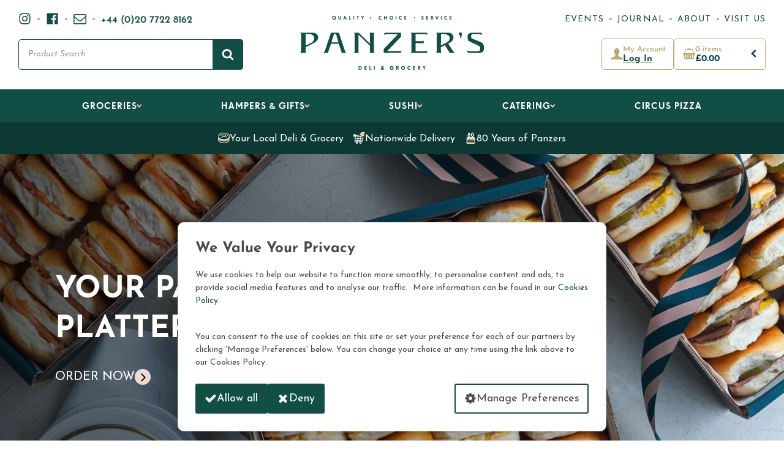

--- FILE ---
content_type: text/html; charset=UTF-8
request_url: https://panzers.co.uk/
body_size: 64760
content:
<!DOCTYPE html >
<html lang="en-GB" class="no-js">
<head><meta charset="UTF-8"><script>if(navigator.userAgent.match(/MSIE|Internet Explorer/i)||navigator.userAgent.match(/Trident\/7\..*?rv:11/i)){var href=document.location.href;if(!href.match(/[?&]nowprocket/)){if(href.indexOf("?")==-1){if(href.indexOf("#")==-1){document.location.href=href+"?nowprocket=1"}else{document.location.href=href.replace("#","?nowprocket=1#")}}else{if(href.indexOf("#")==-1){document.location.href=href+"&nowprocket=1"}else{document.location.href=href.replace("#","&nowprocket=1#")}}}}</script><script>(()=>{class RocketLazyLoadScripts{constructor(){this.v="2.0.4",this.userEvents=["keydown","keyup","mousedown","mouseup","mousemove","mouseover","mouseout","touchmove","touchstart","touchend","touchcancel","wheel","click","dblclick","input"],this.attributeEvents=["onblur","onclick","oncontextmenu","ondblclick","onfocus","onmousedown","onmouseenter","onmouseleave","onmousemove","onmouseout","onmouseover","onmouseup","onmousewheel","onscroll","onsubmit"]}async t(){this.i(),this.o(),/iP(ad|hone)/.test(navigator.userAgent)&&this.h(),this.u(),this.l(this),this.m(),this.k(this),this.p(this),this._(),await Promise.all([this.R(),this.L()]),this.lastBreath=Date.now(),this.S(this),this.P(),this.D(),this.O(),this.M(),await this.C(this.delayedScripts.normal),await this.C(this.delayedScripts.defer),await this.C(this.delayedScripts.async),await this.T(),await this.F(),await this.j(),await this.A(),window.dispatchEvent(new Event("rocket-allScriptsLoaded")),this.everythingLoaded=!0,this.lastTouchEnd&&await new Promise(t=>setTimeout(t,500-Date.now()+this.lastTouchEnd)),this.I(),this.H(),this.U(),this.W()}i(){this.CSPIssue=sessionStorage.getItem("rocketCSPIssue"),document.addEventListener("securitypolicyviolation",t=>{this.CSPIssue||"script-src-elem"!==t.violatedDirective||"data"!==t.blockedURI||(this.CSPIssue=!0,sessionStorage.setItem("rocketCSPIssue",!0))},{isRocket:!0})}o(){window.addEventListener("pageshow",t=>{this.persisted=t.persisted,this.realWindowLoadedFired=!0},{isRocket:!0}),window.addEventListener("pagehide",()=>{this.onFirstUserAction=null},{isRocket:!0})}h(){let t;function e(e){t=e}window.addEventListener("touchstart",e,{isRocket:!0}),window.addEventListener("touchend",function i(o){o.changedTouches[0]&&t.changedTouches[0]&&Math.abs(o.changedTouches[0].pageX-t.changedTouches[0].pageX)<10&&Math.abs(o.changedTouches[0].pageY-t.changedTouches[0].pageY)<10&&o.timeStamp-t.timeStamp<200&&(window.removeEventListener("touchstart",e,{isRocket:!0}),window.removeEventListener("touchend",i,{isRocket:!0}),"INPUT"===o.target.tagName&&"text"===o.target.type||(o.target.dispatchEvent(new TouchEvent("touchend",{target:o.target,bubbles:!0})),o.target.dispatchEvent(new MouseEvent("mouseover",{target:o.target,bubbles:!0})),o.target.dispatchEvent(new PointerEvent("click",{target:o.target,bubbles:!0,cancelable:!0,detail:1,clientX:o.changedTouches[0].clientX,clientY:o.changedTouches[0].clientY})),event.preventDefault()))},{isRocket:!0})}q(t){this.userActionTriggered||("mousemove"!==t.type||this.firstMousemoveIgnored?"keyup"===t.type||"mouseover"===t.type||"mouseout"===t.type||(this.userActionTriggered=!0,this.onFirstUserAction&&this.onFirstUserAction()):this.firstMousemoveIgnored=!0),"click"===t.type&&t.preventDefault(),t.stopPropagation(),t.stopImmediatePropagation(),"touchstart"===this.lastEvent&&"touchend"===t.type&&(this.lastTouchEnd=Date.now()),"click"===t.type&&(this.lastTouchEnd=0),this.lastEvent=t.type,t.composedPath&&t.composedPath()[0].getRootNode()instanceof ShadowRoot&&(t.rocketTarget=t.composedPath()[0]),this.savedUserEvents.push(t)}u(){this.savedUserEvents=[],this.userEventHandler=this.q.bind(this),this.userEvents.forEach(t=>window.addEventListener(t,this.userEventHandler,{passive:!1,isRocket:!0})),document.addEventListener("visibilitychange",this.userEventHandler,{isRocket:!0})}U(){this.userEvents.forEach(t=>window.removeEventListener(t,this.userEventHandler,{passive:!1,isRocket:!0})),document.removeEventListener("visibilitychange",this.userEventHandler,{isRocket:!0}),this.savedUserEvents.forEach(t=>{(t.rocketTarget||t.target).dispatchEvent(new window[t.constructor.name](t.type,t))})}m(){const t="return false",e=Array.from(this.attributeEvents,t=>"data-rocket-"+t),i="["+this.attributeEvents.join("],[")+"]",o="[data-rocket-"+this.attributeEvents.join("],[data-rocket-")+"]",s=(e,i,o)=>{o&&o!==t&&(e.setAttribute("data-rocket-"+i,o),e["rocket"+i]=new Function("event",o),e.setAttribute(i,t))};new MutationObserver(t=>{for(const n of t)"attributes"===n.type&&(n.attributeName.startsWith("data-rocket-")||this.everythingLoaded?n.attributeName.startsWith("data-rocket-")&&this.everythingLoaded&&this.N(n.target,n.attributeName.substring(12)):s(n.target,n.attributeName,n.target.getAttribute(n.attributeName))),"childList"===n.type&&n.addedNodes.forEach(t=>{if(t.nodeType===Node.ELEMENT_NODE)if(this.everythingLoaded)for(const i of[t,...t.querySelectorAll(o)])for(const t of i.getAttributeNames())e.includes(t)&&this.N(i,t.substring(12));else for(const e of[t,...t.querySelectorAll(i)])for(const t of e.getAttributeNames())this.attributeEvents.includes(t)&&s(e,t,e.getAttribute(t))})}).observe(document,{subtree:!0,childList:!0,attributeFilter:[...this.attributeEvents,...e]})}I(){this.attributeEvents.forEach(t=>{document.querySelectorAll("[data-rocket-"+t+"]").forEach(e=>{this.N(e,t)})})}N(t,e){const i=t.getAttribute("data-rocket-"+e);i&&(t.setAttribute(e,i),t.removeAttribute("data-rocket-"+e))}k(t){Object.defineProperty(HTMLElement.prototype,"onclick",{get(){return this.rocketonclick||null},set(e){this.rocketonclick=e,this.setAttribute(t.everythingLoaded?"onclick":"data-rocket-onclick","this.rocketonclick(event)")}})}S(t){function e(e,i){let o=e[i];e[i]=null,Object.defineProperty(e,i,{get:()=>o,set(s){t.everythingLoaded?o=s:e["rocket"+i]=o=s}})}e(document,"onreadystatechange"),e(window,"onload"),e(window,"onpageshow");try{Object.defineProperty(document,"readyState",{get:()=>t.rocketReadyState,set(e){t.rocketReadyState=e},configurable:!0}),document.readyState="loading"}catch(t){console.log("WPRocket DJE readyState conflict, bypassing")}}l(t){this.originalAddEventListener=EventTarget.prototype.addEventListener,this.originalRemoveEventListener=EventTarget.prototype.removeEventListener,this.savedEventListeners=[],EventTarget.prototype.addEventListener=function(e,i,o){o&&o.isRocket||!t.B(e,this)&&!t.userEvents.includes(e)||t.B(e,this)&&!t.userActionTriggered||e.startsWith("rocket-")||t.everythingLoaded?t.originalAddEventListener.call(this,e,i,o):(t.savedEventListeners.push({target:this,remove:!1,type:e,func:i,options:o}),"mouseenter"!==e&&"mouseleave"!==e||t.originalAddEventListener.call(this,e,t.savedUserEvents.push,o))},EventTarget.prototype.removeEventListener=function(e,i,o){o&&o.isRocket||!t.B(e,this)&&!t.userEvents.includes(e)||t.B(e,this)&&!t.userActionTriggered||e.startsWith("rocket-")||t.everythingLoaded?t.originalRemoveEventListener.call(this,e,i,o):t.savedEventListeners.push({target:this,remove:!0,type:e,func:i,options:o})}}J(t,e){this.savedEventListeners=this.savedEventListeners.filter(i=>{let o=i.type,s=i.target||window;return e!==o||t!==s||(this.B(o,s)&&(i.type="rocket-"+o),this.$(i),!1)})}H(){EventTarget.prototype.addEventListener=this.originalAddEventListener,EventTarget.prototype.removeEventListener=this.originalRemoveEventListener,this.savedEventListeners.forEach(t=>this.$(t))}$(t){t.remove?this.originalRemoveEventListener.call(t.target,t.type,t.func,t.options):this.originalAddEventListener.call(t.target,t.type,t.func,t.options)}p(t){let e;function i(e){return t.everythingLoaded?e:e.split(" ").map(t=>"load"===t||t.startsWith("load.")?"rocket-jquery-load":t).join(" ")}function o(o){function s(e){const s=o.fn[e];o.fn[e]=o.fn.init.prototype[e]=function(){return this[0]===window&&t.userActionTriggered&&("string"==typeof arguments[0]||arguments[0]instanceof String?arguments[0]=i(arguments[0]):"object"==typeof arguments[0]&&Object.keys(arguments[0]).forEach(t=>{const e=arguments[0][t];delete arguments[0][t],arguments[0][i(t)]=e})),s.apply(this,arguments),this}}if(o&&o.fn&&!t.allJQueries.includes(o)){const e={DOMContentLoaded:[],"rocket-DOMContentLoaded":[]};for(const t in e)document.addEventListener(t,()=>{e[t].forEach(t=>t())},{isRocket:!0});o.fn.ready=o.fn.init.prototype.ready=function(i){function s(){parseInt(o.fn.jquery)>2?setTimeout(()=>i.bind(document)(o)):i.bind(document)(o)}return"function"==typeof i&&(t.realDomReadyFired?!t.userActionTriggered||t.fauxDomReadyFired?s():e["rocket-DOMContentLoaded"].push(s):e.DOMContentLoaded.push(s)),o([])},s("on"),s("one"),s("off"),t.allJQueries.push(o)}e=o}t.allJQueries=[],o(window.jQuery),Object.defineProperty(window,"jQuery",{get:()=>e,set(t){o(t)}})}P(){const t=new Map;document.write=document.writeln=function(e){const i=document.currentScript,o=document.createRange(),s=i.parentElement;let n=t.get(i);void 0===n&&(n=i.nextSibling,t.set(i,n));const c=document.createDocumentFragment();o.setStart(c,0),c.appendChild(o.createContextualFragment(e)),s.insertBefore(c,n)}}async R(){return new Promise(t=>{this.userActionTriggered?t():this.onFirstUserAction=t})}async L(){return new Promise(t=>{document.addEventListener("DOMContentLoaded",()=>{this.realDomReadyFired=!0,t()},{isRocket:!0})})}async j(){return this.realWindowLoadedFired?Promise.resolve():new Promise(t=>{window.addEventListener("load",t,{isRocket:!0})})}M(){this.pendingScripts=[];this.scriptsMutationObserver=new MutationObserver(t=>{for(const e of t)e.addedNodes.forEach(t=>{"SCRIPT"!==t.tagName||t.noModule||t.isWPRocket||this.pendingScripts.push({script:t,promise:new Promise(e=>{const i=()=>{const i=this.pendingScripts.findIndex(e=>e.script===t);i>=0&&this.pendingScripts.splice(i,1),e()};t.addEventListener("load",i,{isRocket:!0}),t.addEventListener("error",i,{isRocket:!0}),setTimeout(i,1e3)})})})}),this.scriptsMutationObserver.observe(document,{childList:!0,subtree:!0})}async F(){await this.X(),this.pendingScripts.length?(await this.pendingScripts[0].promise,await this.F()):this.scriptsMutationObserver.disconnect()}D(){this.delayedScripts={normal:[],async:[],defer:[]},document.querySelectorAll("script[type$=rocketlazyloadscript]").forEach(t=>{t.hasAttribute("data-rocket-src")?t.hasAttribute("async")&&!1!==t.async?this.delayedScripts.async.push(t):t.hasAttribute("defer")&&!1!==t.defer||"module"===t.getAttribute("data-rocket-type")?this.delayedScripts.defer.push(t):this.delayedScripts.normal.push(t):this.delayedScripts.normal.push(t)})}async _(){await this.L();let t=[];document.querySelectorAll("script[type$=rocketlazyloadscript][data-rocket-src]").forEach(e=>{let i=e.getAttribute("data-rocket-src");if(i&&!i.startsWith("data:")){i.startsWith("//")&&(i=location.protocol+i);try{const o=new URL(i).origin;o!==location.origin&&t.push({src:o,crossOrigin:e.crossOrigin||"module"===e.getAttribute("data-rocket-type")})}catch(t){}}}),t=[...new Map(t.map(t=>[JSON.stringify(t),t])).values()],this.Y(t,"preconnect")}async G(t){if(await this.K(),!0!==t.noModule||!("noModule"in HTMLScriptElement.prototype))return new Promise(e=>{let i;function o(){(i||t).setAttribute("data-rocket-status","executed"),e()}try{if(navigator.userAgent.includes("Firefox/")||""===navigator.vendor||this.CSPIssue)i=document.createElement("script"),[...t.attributes].forEach(t=>{let e=t.nodeName;"type"!==e&&("data-rocket-type"===e&&(e="type"),"data-rocket-src"===e&&(e="src"),i.setAttribute(e,t.nodeValue))}),t.text&&(i.text=t.text),t.nonce&&(i.nonce=t.nonce),i.hasAttribute("src")?(i.addEventListener("load",o,{isRocket:!0}),i.addEventListener("error",()=>{i.setAttribute("data-rocket-status","failed-network"),e()},{isRocket:!0}),setTimeout(()=>{i.isConnected||e()},1)):(i.text=t.text,o()),i.isWPRocket=!0,t.parentNode.replaceChild(i,t);else{const i=t.getAttribute("data-rocket-type"),s=t.getAttribute("data-rocket-src");i?(t.type=i,t.removeAttribute("data-rocket-type")):t.removeAttribute("type"),t.addEventListener("load",o,{isRocket:!0}),t.addEventListener("error",i=>{this.CSPIssue&&i.target.src.startsWith("data:")?(console.log("WPRocket: CSP fallback activated"),t.removeAttribute("src"),this.G(t).then(e)):(t.setAttribute("data-rocket-status","failed-network"),e())},{isRocket:!0}),s?(t.fetchPriority="high",t.removeAttribute("data-rocket-src"),t.src=s):t.src="data:text/javascript;base64,"+window.btoa(unescape(encodeURIComponent(t.text)))}}catch(i){t.setAttribute("data-rocket-status","failed-transform"),e()}});t.setAttribute("data-rocket-status","skipped")}async C(t){const e=t.shift();return e?(e.isConnected&&await this.G(e),this.C(t)):Promise.resolve()}O(){this.Y([...this.delayedScripts.normal,...this.delayedScripts.defer,...this.delayedScripts.async],"preload")}Y(t,e){this.trash=this.trash||[];let i=!0;var o=document.createDocumentFragment();t.forEach(t=>{const s=t.getAttribute&&t.getAttribute("data-rocket-src")||t.src;if(s&&!s.startsWith("data:")){const n=document.createElement("link");n.href=s,n.rel=e,"preconnect"!==e&&(n.as="script",n.fetchPriority=i?"high":"low"),t.getAttribute&&"module"===t.getAttribute("data-rocket-type")&&(n.crossOrigin=!0),t.crossOrigin&&(n.crossOrigin=t.crossOrigin),t.integrity&&(n.integrity=t.integrity),t.nonce&&(n.nonce=t.nonce),o.appendChild(n),this.trash.push(n),i=!1}}),document.head.appendChild(o)}W(){this.trash.forEach(t=>t.remove())}async T(){try{document.readyState="interactive"}catch(t){}this.fauxDomReadyFired=!0;try{await this.K(),this.J(document,"readystatechange"),document.dispatchEvent(new Event("rocket-readystatechange")),await this.K(),document.rocketonreadystatechange&&document.rocketonreadystatechange(),await this.K(),this.J(document,"DOMContentLoaded"),document.dispatchEvent(new Event("rocket-DOMContentLoaded")),await this.K(),this.J(window,"DOMContentLoaded"),window.dispatchEvent(new Event("rocket-DOMContentLoaded"))}catch(t){console.error(t)}}async A(){try{document.readyState="complete"}catch(t){}try{await this.K(),this.J(document,"readystatechange"),document.dispatchEvent(new Event("rocket-readystatechange")),await this.K(),document.rocketonreadystatechange&&document.rocketonreadystatechange(),await this.K(),this.J(window,"load"),window.dispatchEvent(new Event("rocket-load")),await this.K(),window.rocketonload&&window.rocketonload(),await this.K(),this.allJQueries.forEach(t=>t(window).trigger("rocket-jquery-load")),await this.K(),this.J(window,"pageshow");const t=new Event("rocket-pageshow");t.persisted=this.persisted,window.dispatchEvent(t),await this.K(),window.rocketonpageshow&&window.rocketonpageshow({persisted:this.persisted})}catch(t){console.error(t)}}async K(){Date.now()-this.lastBreath>45&&(await this.X(),this.lastBreath=Date.now())}async X(){return document.hidden?new Promise(t=>setTimeout(t)):new Promise(t=>requestAnimationFrame(t))}B(t,e){return e===document&&"readystatechange"===t||(e===document&&"DOMContentLoaded"===t||(e===window&&"DOMContentLoaded"===t||(e===window&&"load"===t||e===window&&"pageshow"===t)))}static run(){(new RocketLazyLoadScripts).t()}}RocketLazyLoadScripts.run()})();</script>
	
	<meta name="viewport" content="width=device-width, initial-scale=1">
	<link rel="profile" href="http://gmpg.org/xfn/11">
	<link rel="pingback" href="https://panzers.co.uk/xmlrpc.php">
	<script type="text/javascript"
		id="Cookiebot"
		src="https://consent.cookiebot.com/uc.js"
		data-implementation="wp"
		data-cbid="bb1f59bf-acd6-4eed-82fd-50457b44b138"
							data-blockingmode="auto"
	></script>
<meta name='robots' content='index, follow, max-image-preview:large, max-snippet:-1, max-video-preview:-1' />
 
		<script class="hpy-js-init">
		var html=document.getElementsByTagName('html')[0];html.classList.remove('no-js');html.classList.add('js');
		document.documentElement.style.setProperty('--vh', `${window.innerHeight * 0.01}px`);
		window.addEventListener('resize', function(){
			document.documentElement.style.setProperty('--vh', `${window.innerHeight * 0.01}px`);
		});
		</script>
		<link href="https://fonts.googleapis.com" rel="preconnect" ><link rel="preload" href="https://panzers.co.uk/wp-includes/js/jquery/jquery.min.js?ver=3.7.1" as="script" ><link rel="preload" href="https://panzers.co.uk/wp-content/themes/Panzers-2021/dist/js/velocity.js?ver=1765193754" as="script" ><link rel="preload" href="https://panzers.co.uk/wp-content/themes/Panzers-2021/dist/js/main.js?ver=1765193753" as="script" ><link rel="preload" href="https://panzers.co.uk/wp-content/themes/Panzers-2021/dist/js/slick.js?ver=1765193753" as="script" ><link data-minify="1" rel="preload" href="https://panzers.co.uk/wp-content/cache/min/1/wp-content/themes/Panzers-2021/dist/css/fonts.css?ver=1768392719" as="style" ><link rel="preload" href="https://panzers.co.uk/wp-content/plugins/wp-rocket/assets/js/lazyload/17.5/lazyload.min.js" as="script" >	<script id="cookiebot-klaviyo-integration">
		(function(){
			if( typeof Cookiebot === 'undefined' ){
				return;
			}

			if((! Cookiebot.consented && !Cookiebot.declined) || !Cookiebot.consent.marketing ){
				// set cookie
				document.cookie = "__kla_off=true; Path=/;";
			}

			window.addEventListener('CookiebotOnConsentReady', function (e) {
				// expire cookie
				if( Cookiebot.consent.marketing ){
					document.cookie = "__kla_off=; Path=/; Expires=Thu, 01 Jan 1970 00:00:01 GMT;";
				}
			});
		}());
	</script>
	
	<!-- This site is optimized with the Yoast SEO plugin v26.7 - https://yoast.com/wordpress/plugins/seo/ -->
	<title>Panzer’s Deli &amp; Grocery | London&#039;s Premier Jewish Deli</title>
<link data-rocket-prefetch href="https://www.gstatic.com" rel="dns-prefetch">
<link data-rocket-prefetch href="https://consent.cookiebot.com" rel="dns-prefetch">
<link data-rocket-prefetch href="https://consentcdn.cookiebot.com" rel="dns-prefetch">
<link data-rocket-prefetch href="https://static-tracking.klaviyo.com" rel="dns-prefetch">
<link data-rocket-prefetch href="https://static.klaviyo.com" rel="dns-prefetch">
<link data-rocket-prefetch href="https://www.google.com" rel="dns-prefetch"><link rel="preload" data-rocket-preload as="image" href="https://panzers.co.uk/wp-content/uploads/2025/09/Catering-Platters-Desktop.png" media="(min-width:1100px)" fetchpriority="high">
	<meta name="description" content="Discover Panzer’s Deli in St John’s Wood – London’s iconic Jewish deli offering gourmet hampers, smoked salmon, and artisan foods delivered across the UK." />
	<link rel="canonical" href="https://panzers.co.uk/" />
	<meta property="og:locale" content="en_GB" />
	<meta property="og:type" content="website" />
	<meta property="og:title" content="Panzer’s Deli &amp; Grocery | London&#039;s Premier Jewish Deli" />
	<meta property="og:description" content="Discover Panzer’s Deli in St John’s Wood – London’s iconic Jewish deli offering gourmet hampers, smoked salmon, and artisan foods delivered across the UK." />
	<meta property="og:url" content="https://panzers.co.uk/" />
	<meta property="og:site_name" content="Panzer&#039;s" />
	<meta property="article:modified_time" content="2026-01-15T07:19:14+00:00" />
	<meta property="og:image" content="https://panzers.co.uk/wp-content/uploads/2025/09/Catering-Banner-Mobile.png" />
	<meta name="twitter:card" content="summary_large_image" />
	<script type="application/ld+json" class="yoast-schema-graph">{"@context":"https://schema.org","@graph":[{"@type":"WebPage","@id":"https://panzers.co.uk/","url":"https://panzers.co.uk/","name":"Panzer’s Deli & Grocery | London's Premier Jewish Deli","isPartOf":{"@id":"https://panzers.co.uk/#website"},"primaryImageOfPage":{"@id":"https://panzers.co.uk/#primaryimage"},"image":{"@id":"https://panzers.co.uk/#primaryimage"},"thumbnailUrl":"https://panzers.co.uk/wp-content/uploads/2025/09/Catering-Banner-Mobile.png","datePublished":"2021-04-09T09:21:30+00:00","dateModified":"2026-01-15T07:19:14+00:00","description":"Discover Panzer’s Deli in St John’s Wood – London’s iconic Jewish deli offering gourmet hampers, smoked salmon, and artisan foods delivered across the UK.","breadcrumb":{"@id":"https://panzers.co.uk/#breadcrumb"},"inLanguage":"en-GB","potentialAction":[{"@type":"ReadAction","target":["https://panzers.co.uk/"]}]},{"@type":"ImageObject","inLanguage":"en-GB","@id":"https://panzers.co.uk/#primaryimage","url":"https://panzers.co.uk/wp-content/uploads/2025/09/Catering-Banner-Mobile.png","contentUrl":"https://panzers.co.uk/wp-content/uploads/2025/09/Catering-Banner-Mobile.png","width":600,"height":725,"caption":"Catering - Mobile Banner"},{"@type":"BreadcrumbList","@id":"https://panzers.co.uk/#breadcrumb","itemListElement":[{"@type":"ListItem","position":1,"name":"Home"}]},{"@type":"WebSite","@id":"https://panzers.co.uk/#website","url":"https://panzers.co.uk/","name":"Panzer&#039;s","description":"Deli &amp; Grocery in St John&#039;s Wood","potentialAction":[{"@type":"SearchAction","target":{"@type":"EntryPoint","urlTemplate":"https://panzers.co.uk/?s={search_term_string}"},"query-input":{"@type":"PropertyValueSpecification","valueRequired":true,"valueName":"search_term_string"}}],"inLanguage":"en-GB"}]}</script>
	<!-- / Yoast SEO plugin. -->


<link rel='dns-prefetch' href='//static.klaviyo.com' />
<link rel='dns-prefetch' href='//www.google.com' />

<link rel="alternate" type="application/rss+xml" title="Panzer&#039;s &raquo; Feed" href="https://panzers.co.uk/feed/" />
<link rel="alternate" type="application/rss+xml" title="Panzer&#039;s &raquo; Comments Feed" href="https://panzers.co.uk/comments/feed/" />
<link rel="alternate" title="oEmbed (JSON)" type="application/json+oembed" href="https://panzers.co.uk/wp-json/oembed/1.0/embed?url=https%3A%2F%2Fpanzers.co.uk%2F" />
<link rel="alternate" title="oEmbed (XML)" type="text/xml+oembed" href="https://panzers.co.uk/wp-json/oembed/1.0/embed?url=https%3A%2F%2Fpanzers.co.uk%2F&#038;format=xml" />
<style id='wp-img-auto-sizes-contain-inline-css' type='text/css'>
img:is([sizes=auto i],[sizes^="auto," i]){contain-intrinsic-size:3000px 1500px}
/*# sourceURL=wp-img-auto-sizes-contain-inline-css */
</style>
<link data-minify="1" rel='stylesheet' id='swiper-css-css' href='https://panzers.co.uk/wp-content/cache/min/1/wp-content/plugins/instagram-widget-by-wpzoom/dist/styles/library/swiper.css?ver=1768392719' type='text/css' media='all' />
<link data-minify="1" rel='stylesheet' id='dashicons-css' href='https://panzers.co.uk/wp-content/cache/min/1/wp-includes/css/dashicons.min.css?ver=1768392719' type='text/css' media='all' />
<link data-minify="1" rel='stylesheet' id='magnific-popup-css' href='https://panzers.co.uk/wp-content/cache/min/1/wp-content/plugins/instagram-widget-by-wpzoom/dist/styles/library/magnific-popup.css?ver=1768392719' type='text/css' media='all' />
<link data-minify="1" rel='stylesheet' id='wpz-insta_block-frontend-style-css' href='https://panzers.co.uk/wp-content/cache/min/1/wp-content/plugins/instagram-widget-by-wpzoom/dist/styles/frontend/index.css?ver=1768392719' type='text/css' media='all' />
<style id='classic-theme-styles-inline-css' type='text/css'>
/*! This file is auto-generated */
.wp-block-button__link{color:#fff;background-color:#32373c;border-radius:9999px;box-shadow:none;text-decoration:none;padding:calc(.667em + 2px) calc(1.333em + 2px);font-size:1.125em}.wp-block-file__button{background:#32373c;color:#fff;text-decoration:none}
/*# sourceURL=/wp-includes/css/classic-themes.min.css */
</style>
<style id='global-styles-inline-css' type='text/css'>
:root{--wp--preset--aspect-ratio--square: 1;--wp--preset--aspect-ratio--4-3: 4/3;--wp--preset--aspect-ratio--3-4: 3/4;--wp--preset--aspect-ratio--3-2: 3/2;--wp--preset--aspect-ratio--2-3: 2/3;--wp--preset--aspect-ratio--16-9: 16/9;--wp--preset--aspect-ratio--9-16: 9/16;--wp--preset--color--black: #000000;--wp--preset--color--cyan-bluish-gray: #abb8c3;--wp--preset--color--white: #ffffff;--wp--preset--color--pale-pink: #f78da7;--wp--preset--color--vivid-red: #cf2e2e;--wp--preset--color--luminous-vivid-orange: #ff6900;--wp--preset--color--luminous-vivid-amber: #fcb900;--wp--preset--color--light-green-cyan: #7bdcb5;--wp--preset--color--vivid-green-cyan: #00d084;--wp--preset--color--pale-cyan-blue: #8ed1fc;--wp--preset--color--vivid-cyan-blue: #0693e3;--wp--preset--color--vivid-purple: #9b51e0;--wp--preset--gradient--vivid-cyan-blue-to-vivid-purple: linear-gradient(135deg,rgb(6,147,227) 0%,rgb(155,81,224) 100%);--wp--preset--gradient--light-green-cyan-to-vivid-green-cyan: linear-gradient(135deg,rgb(122,220,180) 0%,rgb(0,208,130) 100%);--wp--preset--gradient--luminous-vivid-amber-to-luminous-vivid-orange: linear-gradient(135deg,rgb(252,185,0) 0%,rgb(255,105,0) 100%);--wp--preset--gradient--luminous-vivid-orange-to-vivid-red: linear-gradient(135deg,rgb(255,105,0) 0%,rgb(207,46,46) 100%);--wp--preset--gradient--very-light-gray-to-cyan-bluish-gray: linear-gradient(135deg,rgb(238,238,238) 0%,rgb(169,184,195) 100%);--wp--preset--gradient--cool-to-warm-spectrum: linear-gradient(135deg,rgb(74,234,220) 0%,rgb(151,120,209) 20%,rgb(207,42,186) 40%,rgb(238,44,130) 60%,rgb(251,105,98) 80%,rgb(254,248,76) 100%);--wp--preset--gradient--blush-light-purple: linear-gradient(135deg,rgb(255,206,236) 0%,rgb(152,150,240) 100%);--wp--preset--gradient--blush-bordeaux: linear-gradient(135deg,rgb(254,205,165) 0%,rgb(254,45,45) 50%,rgb(107,0,62) 100%);--wp--preset--gradient--luminous-dusk: linear-gradient(135deg,rgb(255,203,112) 0%,rgb(199,81,192) 50%,rgb(65,88,208) 100%);--wp--preset--gradient--pale-ocean: linear-gradient(135deg,rgb(255,245,203) 0%,rgb(182,227,212) 50%,rgb(51,167,181) 100%);--wp--preset--gradient--electric-grass: linear-gradient(135deg,rgb(202,248,128) 0%,rgb(113,206,126) 100%);--wp--preset--gradient--midnight: linear-gradient(135deg,rgb(2,3,129) 0%,rgb(40,116,252) 100%);--wp--preset--font-size--small: 13px;--wp--preset--font-size--medium: 20px;--wp--preset--font-size--large: 36px;--wp--preset--font-size--x-large: 42px;--wp--preset--spacing--20: 0.44rem;--wp--preset--spacing--30: 0.67rem;--wp--preset--spacing--40: 1rem;--wp--preset--spacing--50: 1.5rem;--wp--preset--spacing--60: 2.25rem;--wp--preset--spacing--70: 3.38rem;--wp--preset--spacing--80: 5.06rem;--wp--preset--shadow--natural: 6px 6px 9px rgba(0, 0, 0, 0.2);--wp--preset--shadow--deep: 12px 12px 50px rgba(0, 0, 0, 0.4);--wp--preset--shadow--sharp: 6px 6px 0px rgba(0, 0, 0, 0.2);--wp--preset--shadow--outlined: 6px 6px 0px -3px rgb(255, 255, 255), 6px 6px rgb(0, 0, 0);--wp--preset--shadow--crisp: 6px 6px 0px rgb(0, 0, 0);}:where(.is-layout-flex){gap: 0.5em;}:where(.is-layout-grid){gap: 0.5em;}body .is-layout-flex{display: flex;}.is-layout-flex{flex-wrap: wrap;align-items: center;}.is-layout-flex > :is(*, div){margin: 0;}body .is-layout-grid{display: grid;}.is-layout-grid > :is(*, div){margin: 0;}:where(.wp-block-columns.is-layout-flex){gap: 2em;}:where(.wp-block-columns.is-layout-grid){gap: 2em;}:where(.wp-block-post-template.is-layout-flex){gap: 1.25em;}:where(.wp-block-post-template.is-layout-grid){gap: 1.25em;}.has-black-color{color: var(--wp--preset--color--black) !important;}.has-cyan-bluish-gray-color{color: var(--wp--preset--color--cyan-bluish-gray) !important;}.has-white-color{color: var(--wp--preset--color--white) !important;}.has-pale-pink-color{color: var(--wp--preset--color--pale-pink) !important;}.has-vivid-red-color{color: var(--wp--preset--color--vivid-red) !important;}.has-luminous-vivid-orange-color{color: var(--wp--preset--color--luminous-vivid-orange) !important;}.has-luminous-vivid-amber-color{color: var(--wp--preset--color--luminous-vivid-amber) !important;}.has-light-green-cyan-color{color: var(--wp--preset--color--light-green-cyan) !important;}.has-vivid-green-cyan-color{color: var(--wp--preset--color--vivid-green-cyan) !important;}.has-pale-cyan-blue-color{color: var(--wp--preset--color--pale-cyan-blue) !important;}.has-vivid-cyan-blue-color{color: var(--wp--preset--color--vivid-cyan-blue) !important;}.has-vivid-purple-color{color: var(--wp--preset--color--vivid-purple) !important;}.has-black-background-color{background-color: var(--wp--preset--color--black) !important;}.has-cyan-bluish-gray-background-color{background-color: var(--wp--preset--color--cyan-bluish-gray) !important;}.has-white-background-color{background-color: var(--wp--preset--color--white) !important;}.has-pale-pink-background-color{background-color: var(--wp--preset--color--pale-pink) !important;}.has-vivid-red-background-color{background-color: var(--wp--preset--color--vivid-red) !important;}.has-luminous-vivid-orange-background-color{background-color: var(--wp--preset--color--luminous-vivid-orange) !important;}.has-luminous-vivid-amber-background-color{background-color: var(--wp--preset--color--luminous-vivid-amber) !important;}.has-light-green-cyan-background-color{background-color: var(--wp--preset--color--light-green-cyan) !important;}.has-vivid-green-cyan-background-color{background-color: var(--wp--preset--color--vivid-green-cyan) !important;}.has-pale-cyan-blue-background-color{background-color: var(--wp--preset--color--pale-cyan-blue) !important;}.has-vivid-cyan-blue-background-color{background-color: var(--wp--preset--color--vivid-cyan-blue) !important;}.has-vivid-purple-background-color{background-color: var(--wp--preset--color--vivid-purple) !important;}.has-black-border-color{border-color: var(--wp--preset--color--black) !important;}.has-cyan-bluish-gray-border-color{border-color: var(--wp--preset--color--cyan-bluish-gray) !important;}.has-white-border-color{border-color: var(--wp--preset--color--white) !important;}.has-pale-pink-border-color{border-color: var(--wp--preset--color--pale-pink) !important;}.has-vivid-red-border-color{border-color: var(--wp--preset--color--vivid-red) !important;}.has-luminous-vivid-orange-border-color{border-color: var(--wp--preset--color--luminous-vivid-orange) !important;}.has-luminous-vivid-amber-border-color{border-color: var(--wp--preset--color--luminous-vivid-amber) !important;}.has-light-green-cyan-border-color{border-color: var(--wp--preset--color--light-green-cyan) !important;}.has-vivid-green-cyan-border-color{border-color: var(--wp--preset--color--vivid-green-cyan) !important;}.has-pale-cyan-blue-border-color{border-color: var(--wp--preset--color--pale-cyan-blue) !important;}.has-vivid-cyan-blue-border-color{border-color: var(--wp--preset--color--vivid-cyan-blue) !important;}.has-vivid-purple-border-color{border-color: var(--wp--preset--color--vivid-purple) !important;}.has-vivid-cyan-blue-to-vivid-purple-gradient-background{background: var(--wp--preset--gradient--vivid-cyan-blue-to-vivid-purple) !important;}.has-light-green-cyan-to-vivid-green-cyan-gradient-background{background: var(--wp--preset--gradient--light-green-cyan-to-vivid-green-cyan) !important;}.has-luminous-vivid-amber-to-luminous-vivid-orange-gradient-background{background: var(--wp--preset--gradient--luminous-vivid-amber-to-luminous-vivid-orange) !important;}.has-luminous-vivid-orange-to-vivid-red-gradient-background{background: var(--wp--preset--gradient--luminous-vivid-orange-to-vivid-red) !important;}.has-very-light-gray-to-cyan-bluish-gray-gradient-background{background: var(--wp--preset--gradient--very-light-gray-to-cyan-bluish-gray) !important;}.has-cool-to-warm-spectrum-gradient-background{background: var(--wp--preset--gradient--cool-to-warm-spectrum) !important;}.has-blush-light-purple-gradient-background{background: var(--wp--preset--gradient--blush-light-purple) !important;}.has-blush-bordeaux-gradient-background{background: var(--wp--preset--gradient--blush-bordeaux) !important;}.has-luminous-dusk-gradient-background{background: var(--wp--preset--gradient--luminous-dusk) !important;}.has-pale-ocean-gradient-background{background: var(--wp--preset--gradient--pale-ocean) !important;}.has-electric-grass-gradient-background{background: var(--wp--preset--gradient--electric-grass) !important;}.has-midnight-gradient-background{background: var(--wp--preset--gradient--midnight) !important;}.has-small-font-size{font-size: var(--wp--preset--font-size--small) !important;}.has-medium-font-size{font-size: var(--wp--preset--font-size--medium) !important;}.has-large-font-size{font-size: var(--wp--preset--font-size--large) !important;}.has-x-large-font-size{font-size: var(--wp--preset--font-size--x-large) !important;}
:where(.wp-block-post-template.is-layout-flex){gap: 1.25em;}:where(.wp-block-post-template.is-layout-grid){gap: 1.25em;}
:where(.wp-block-term-template.is-layout-flex){gap: 1.25em;}:where(.wp-block-term-template.is-layout-grid){gap: 1.25em;}
:where(.wp-block-columns.is-layout-flex){gap: 2em;}:where(.wp-block-columns.is-layout-grid){gap: 2em;}
:root :where(.wp-block-pullquote){font-size: 1.5em;line-height: 1.6;}
/*# sourceURL=global-styles-inline-css */
</style>
<link data-minify="1" rel='stylesheet' id='hpy-meganav-css' href='https://panzers.co.uk/wp-content/cache/min/1/wp-content/plugins/happy-meganav/dist/css/meganav.css?ver=1768392719' type='text/css' media='all' />
<style id='woocommerce-inline-inline-css' type='text/css'>
.woocommerce form .form-row .required { visibility: visible; }
/*# sourceURL=woocommerce-inline-inline-css */
</style>
<link data-minify="1" rel='stylesheet' id='yspl-public-style-css' href='https://panzers.co.uk/wp-content/cache/min/1/wp-content/plugins/wp-widget-in-navigation/css/style.css?ver=1768392719' type='text/css' media='all' />
<link rel='stylesheet' id='dgwt-wcas-style-css' href='https://panzers.co.uk/wp-content/plugins/ajax-search-for-woocommerce-premium/assets/css/style.min.css?ver=1.32.2' type='text/css' media='all' />
<link data-minify="1" rel='stylesheet' id='hpy-style-css' href='https://panzers.co.uk/wp-content/cache/min/1/wp-content/themes/Panzers-2021/style.css?ver=1768392719' type='text/css' media='all' />
<link data-minify="1" rel='stylesheet' id='josefin-sans-css' href='https://panzers.co.uk/wp-content/cache/min/1/wp-content/themes/Panzers-2021/dist/css/fonts.css?ver=1768392719' type='text/css' media='all' />
<link rel='stylesheet' id='elementor-frontend-css' href='https://panzers.co.uk/wp-content/plugins/elementor/assets/css/frontend.min.css?ver=3.34.1' type='text/css' media='all' />
<style id='elementor-frontend-inline-css' type='text/css'>
.elementor-kit-69{--e-global-color-primary:#114E46;--e-global-color-secondary:#EFDAD2;--e-global-color-text:#114E46;--e-global-color-accent:#BAAC6F;--e-global-color-bf4025c:#BE9C8C;--e-global-color-3759f51:#F6F8F8;--e-global-color-d8adff2:#F9F3EF;--e-global-typography-primary-font-family:"Josefin Sans";--e-global-typography-primary-font-weight:600;--e-global-typography-secondary-font-family:"Super Grotesk Med";--e-global-typography-secondary-font-weight:400;--e-global-typography-text-font-family:"Josefin Sans";--e-global-typography-text-font-weight:400;--e-global-typography-accent-font-family:"Josefin Sans";--e-global-typography-accent-font-weight:500;}.elementor-kit-69 e-page-transition{background-color:#FFBC7D;}.elementor-section.elementor-section-boxed > .elementor-container{max-width:1140px;}.e-con{--container-max-width:1140px;}.elementor-widget:not(:last-child){margin-block-end:20px;}.elementor-element{--widgets-spacing:20px 20px;--widgets-spacing-row:20px;--widgets-spacing-column:20px;}{}h1.entry-title{display:var(--page-title-display);}@media(max-width:1024px){.elementor-section.elementor-section-boxed > .elementor-container{max-width:1024px;}.e-con{--container-max-width:1024px;}}@media(max-width:767px){.elementor-section.elementor-section-boxed > .elementor-container{max-width:767px;}.e-con{--container-max-width:767px;}}
.elementor-81 .elementor-element.elementor-element-945be32{padding:0px 0px 0px 0px;}.elementor-81 .elementor-element.elementor-element-e631dbf > .elementor-element-populated{padding:0px 0px 0px 0px;}.elementor-81 .elementor-element.elementor-element-2954dab .slide--title{font-size:50px;font-weight:700;text-transform:uppercase;}.elementor-81 .elementor-element.elementor-element-2954dab .slide--btn{color:#FFFFFF;}.elementor-81 .elementor-element.elementor-element-2954dab .slide--btn-alt{color:#FFFFFF;}.elementor-81 .elementor-element.elementor-element-2954dab .slide--btn, .elementor-81 .elementor-element.elementor-element-2954dab .slide--btn-alt{font-size:20px;text-transform:uppercase;}.elementor-81 .elementor-element.elementor-element-2954dab .slider--banner{width:500px;background:#FFFFFF00;}.elementor-81 .elementor-element.elementor-element-2954dab .slider--content{height:600px;}.elementor-81 .elementor-element.elementor-element-2954dab .slick-arrow{font-size:25px;}.elementor-81 .elementor-element.elementor-element-02b619b > .elementor-element-populated{padding:15px 15px 15px 15px;}.elementor-widget-call-to-action .elementor-cta__title{font-family:var( --e-global-typography-primary-font-family ), Sans-serif;font-weight:var( --e-global-typography-primary-font-weight );}.elementor-widget-call-to-action .elementor-cta__description{font-family:var( --e-global-typography-text-font-family ), Sans-serif;font-weight:var( --e-global-typography-text-font-weight );}.elementor-widget-call-to-action .elementor-cta__button{font-family:var( --e-global-typography-accent-font-family ), Sans-serif;font-weight:var( --e-global-typography-accent-font-weight );}.elementor-widget-call-to-action .elementor-ribbon-inner{background-color:var( --e-global-color-accent );font-family:var( --e-global-typography-accent-font-family ), Sans-serif;font-weight:var( --e-global-typography-accent-font-weight );}.elementor-81 .elementor-element.elementor-element-c1e322c .elementor-cta .elementor-cta__bg, .elementor-81 .elementor-element.elementor-element-c1e322c .elementor-cta .elementor-cta__bg-overlay{transition-duration:750ms;}.elementor-81 .elementor-element.elementor-element-c1e322c > .elementor-widget-container{background-color:var( --e-global-color-primary );padding:0px 0px 0px 0px;}.elementor-81 .elementor-element.elementor-element-c1e322c .elementor-cta__content{min-height:251px;text-align:start;}.elementor-81 .elementor-element.elementor-element-c1e322c .elementor-cta__title{font-family:"Josefin Sans", Sans-serif;font-weight:600;text-transform:uppercase;}.elementor-81 .elementor-element.elementor-element-c1e322c .elementor-cta__button{font-family:"Josefin Sans", Sans-serif;font-size:13px;font-weight:600;text-transform:uppercase;color:var( --e-global-color-primary );background-color:var( --e-global-color-secondary );border-color:var( --e-global-color-secondary );padding:12px 15px 8px 15px;}.elementor-81 .elementor-element.elementor-element-c1e322c .elementor-cta__button:hover{color:#FFFFFF;background-color:var( --e-global-color-accent );border-color:var( --e-global-color-accent );}.elementor-81 .elementor-element.elementor-element-3b3b1c2 > .elementor-element-populated{padding:15px 15px 15px 15px;}.elementor-81 .elementor-element.elementor-element-23b41a9 .elementor-cta .elementor-cta__bg, .elementor-81 .elementor-element.elementor-element-23b41a9 .elementor-cta .elementor-cta__bg-overlay{transition-duration:750ms;}.elementor-81 .elementor-element.elementor-element-23b41a9 > .elementor-widget-container{background-color:var( --e-global-color-primary );padding:0px 0px 0px 0px;}.elementor-81 .elementor-element.elementor-element-23b41a9 .elementor-cta__content{min-height:251px;text-align:start;}.elementor-81 .elementor-element.elementor-element-23b41a9 .elementor-cta__title{font-family:"Josefin Sans", Sans-serif;font-weight:600;text-transform:uppercase;}.elementor-81 .elementor-element.elementor-element-23b41a9 .elementor-cta__button{font-family:"Josefin Sans", Sans-serif;font-size:13px;font-weight:600;text-transform:uppercase;color:var( --e-global-color-primary );background-color:var( --e-global-color-secondary );border-color:var( --e-global-color-secondary );padding:12px 15px 8px 15px;}.elementor-81 .elementor-element.elementor-element-23b41a9 .elementor-cta__button:hover{color:#FFFFFF;background-color:var( --e-global-color-accent );border-color:var( --e-global-color-accent );}.elementor-81 .elementor-element.elementor-element-00b8c70 > .elementor-element-populated{padding:15px 15px 15px 15px;}.elementor-81 .elementor-element.elementor-element-db3d5b3 .elementor-repeater-item-4d508ce .hpy_elem_grid_button{background:#0E3832;}.elementor-81 .elementor-element.elementor-element-db3d5b3 .elementor-repeater-item-4d508ce .hpy_elem_grid_button:before{border-color:transparent transparent #0E3832;}.elementor-81 .elementor-element.elementor-element-db3d5b3 .elementor-repeater-item-24592bc .hpy_elem_grid_button{background:#0E3832;}.elementor-81 .elementor-element.elementor-element-db3d5b3 .elementor-repeater-item-24592bc .hpy_elem_grid_button:before{border-color:transparent transparent #0E3832;}.elementor-81 .elementor-element.elementor-element-db3d5b3 > .elementor-widget-container{margin:0px 0px 0px 0px;}.elementor-81 .elementor-element.elementor-element-db3d5b3 .hpy_elem_grid_button .hpy_elem_grid_title{font-size:17px;font-weight:700;letter-spacing:0px;}.elementor-81 .elementor-element.elementor-element-db3d5b3 .hpy_elem_grid_spacer{height:0px;}.elementor-81 .elementor-element.elementor-element-d2b39f9:not(.elementor-motion-effects-element-type-background), .elementor-81 .elementor-element.elementor-element-d2b39f9 > .elementor-motion-effects-container > .elementor-motion-effects-layer{background-color:#FFFFFF;}.elementor-81 .elementor-element.elementor-element-d2b39f9{transition:background 0.3s, border 0.3s, border-radius 0.3s, box-shadow 0.3s;margin-top:0px;margin-bottom:0px;padding:15px 30px 45px 30px;}.elementor-81 .elementor-element.elementor-element-d2b39f9 > .elementor-background-overlay{transition:background 0.3s, border-radius 0.3s, opacity 0.3s;}.elementor-widget-heading .elementor-heading-title{font-family:var( --e-global-typography-primary-font-family ), Sans-serif;font-weight:var( --e-global-typography-primary-font-weight );color:var( --e-global-color-primary );}.elementor-81 .elementor-element.elementor-element-443f738 > .elementor-widget-container{padding:25px 0px 25px 0px;}.elementor-81 .elementor-element.elementor-element-443f738{text-align:center;}.elementor-81 .elementor-element.elementor-element-443f738 .elementor-heading-title{font-family:"Super Grotesk Med", Sans-serif;font-size:30px;font-weight:400;text-transform:uppercase;letter-spacing:5px;}.elementor-81 .elementor-element.elementor-element-9271a8d{--swiper-slides-to-display:8;--swiper-slides-gap:10px;--arrow-prev-left-align:0%;--arrow-prev-translate-x:0px;--arrow-prev-left-position:0px;--arrow-prev-top-align:50%;--arrow-prev-translate-y:-50%;--arrow-prev-top-position:0px;--arrow-next-right-align:0%;--arrow-next-translate-x:0%;--arrow-next-right-position:0px;--arrow-next-top-align:50%;--arrow-next-translate-y:-50%;--arrow-next-top-position:0px;}.elementor-81 .elementor-element.elementor-element-9271a8d .swiper-slide > .elementor-element{height:100%;}.elementor-81 .elementor-element.elementor-element-1142c02 > .elementor-container > .elementor-column > .elementor-widget-wrap{align-content:center;align-items:center;}.elementor-81 .elementor-element.elementor-element-cd172f0:not(.elementor-motion-effects-element-type-background) > .elementor-widget-wrap, .elementor-81 .elementor-element.elementor-element-cd172f0 > .elementor-widget-wrap > .elementor-motion-effects-container > .elementor-motion-effects-layer{background-image:url("https://panzers.co.uk/wp-content/uploads/2025/06/Panzers-Shop-Front-1.png");background-position:center center;background-size:cover;}.elementor-81 .elementor-element.elementor-element-cd172f0 > .elementor-element-populated{transition:background 0.3s, border 0.3s, border-radius 0.3s, box-shadow 0.3s;}.elementor-81 .elementor-element.elementor-element-cd172f0 > .elementor-element-populated > .elementor-background-overlay{transition:background 0.3s, border-radius 0.3s, opacity 0.3s;}.elementor-81 .elementor-element.elementor-element-6da77b6{--spacer-size:480px;}.elementor-81 .elementor-element.elementor-element-523f0de > .elementor-element-populated{padding:60px 60px 60px 60px;}.elementor-81 .elementor-element.elementor-element-fee2a63 .elementor-heading-title{font-family:"Josefin Sans", Sans-serif;font-weight:700;text-transform:uppercase;line-height:1.3em;}.elementor-widget-text-editor{font-family:var( --e-global-typography-text-font-family ), Sans-serif;font-weight:var( --e-global-typography-text-font-weight );color:var( --e-global-color-text );}.elementor-widget-text-editor.elementor-drop-cap-view-stacked .elementor-drop-cap{background-color:var( --e-global-color-primary );}.elementor-widget-text-editor.elementor-drop-cap-view-framed .elementor-drop-cap, .elementor-widget-text-editor.elementor-drop-cap-view-default .elementor-drop-cap{color:var( --e-global-color-primary );border-color:var( --e-global-color-primary );}.elementor-81 .elementor-element.elementor-element-aa6705f{font-family:"Josefin Sans", Sans-serif;font-weight:400;}.elementor-widget-button .elementor-button{background-color:var( --e-global-color-accent );font-family:var( --e-global-typography-accent-font-family ), Sans-serif;font-weight:var( --e-global-typography-accent-font-weight );}.elementor-81 .elementor-element.elementor-element-7037f04 .elementor-button:hover, .elementor-81 .elementor-element.elementor-element-7037f04 .elementor-button:focus{background-color:var( --e-global-color-primary );}.elementor-81 .elementor-element.elementor-element-7037f04 .elementor-button{font-family:"Josefin Sans", Sans-serif;font-size:18px;font-weight:700;text-transform:uppercase;padding:20px 32px 16px 30px;}.elementor-81 .elementor-element.elementor-element-84a2731 > .elementor-container > .elementor-column > .elementor-widget-wrap{align-content:center;align-items:center;}.elementor-81 .elementor-element.elementor-element-a866f34 > .elementor-element-populated{padding:60px 60px 60px 60px;}.elementor-81 .elementor-element.elementor-element-a11b831 .elementor-heading-title{font-family:"Josefin Sans", Sans-serif;font-weight:700;text-transform:uppercase;line-height:1.3em;}.elementor-81 .elementor-element.elementor-element-da0766c{font-family:"Josefin Sans", Sans-serif;font-weight:400;}.elementor-81 .elementor-element.elementor-element-940c31d .elementor-button:hover, .elementor-81 .elementor-element.elementor-element-940c31d .elementor-button:focus{background-color:var( --e-global-color-primary );}.elementor-81 .elementor-element.elementor-element-940c31d .elementor-button{font-family:"Josefin Sans", Sans-serif;font-size:18px;font-weight:700;text-transform:uppercase;padding:20px 32px 16px 30px;}.elementor-81 .elementor-element.elementor-element-b84b4be:not(.elementor-motion-effects-element-type-background) > .elementor-widget-wrap, .elementor-81 .elementor-element.elementor-element-b84b4be > .elementor-widget-wrap > .elementor-motion-effects-container > .elementor-motion-effects-layer{background-image:url("https://panzers.co.uk/wp-content/uploads/2025/05/B-46-VEG-VISION.jpg");background-position:center center;background-size:cover;}.elementor-81 .elementor-element.elementor-element-b84b4be > .elementor-element-populated{transition:background 0.3s, border 0.3s, border-radius 0.3s, box-shadow 0.3s;}.elementor-81 .elementor-element.elementor-element-b84b4be > .elementor-element-populated > .elementor-background-overlay{transition:background 0.3s, border-radius 0.3s, opacity 0.3s;}.elementor-81 .elementor-element.elementor-element-5bfc18e{--spacer-size:480px;}.elementor-81 .elementor-element.elementor-element-ba5d6d1 > .elementor-container > .elementor-column > .elementor-widget-wrap{align-content:center;align-items:center;}.elementor-81 .elementor-element.elementor-element-01f045f:not(.elementor-motion-effects-element-type-background) > .elementor-widget-wrap, .elementor-81 .elementor-element.elementor-element-01f045f > .elementor-widget-wrap > .elementor-motion-effects-container > .elementor-motion-effects-layer{background-image:url("https://panzers.co.uk/wp-content/uploads/2025/05/pizza-banner.jpg");background-position:center center;background-size:cover;}.elementor-81 .elementor-element.elementor-element-01f045f > .elementor-element-populated{transition:background 0.3s, border 0.3s, border-radius 0.3s, box-shadow 0.3s;}.elementor-81 .elementor-element.elementor-element-01f045f > .elementor-element-populated > .elementor-background-overlay{transition:background 0.3s, border-radius 0.3s, opacity 0.3s;}.elementor-81 .elementor-element.elementor-element-36e74b1{--spacer-size:480px;}.elementor-81 .elementor-element.elementor-element-edeac9b > .elementor-element-populated{padding:60px 60px 60px 60px;}.elementor-81 .elementor-element.elementor-element-fe209c5 .elementor-heading-title{font-family:"Josefin Sans", Sans-serif;font-weight:700;text-transform:uppercase;line-height:1.3em;}.elementor-81 .elementor-element.elementor-element-c490c80{font-family:"Josefin Sans", Sans-serif;font-weight:400;}.elementor-81 .elementor-element.elementor-element-87624f7 .elementor-button:hover, .elementor-81 .elementor-element.elementor-element-87624f7 .elementor-button:focus{background-color:var( --e-global-color-primary );}.elementor-81 .elementor-element.elementor-element-87624f7 .elementor-button{font-family:"Josefin Sans", Sans-serif;font-size:18px;font-weight:700;text-transform:uppercase;padding:20px 32px 16px 30px;}.elementor-81 .elementor-element.elementor-element-5e3d206:not(.elementor-motion-effects-element-type-background), .elementor-81 .elementor-element.elementor-element-5e3d206 > .elementor-motion-effects-container > .elementor-motion-effects-layer{background-color:#FFFFFF;}.elementor-81 .elementor-element.elementor-element-5e3d206{transition:background 0.3s, border 0.3s, border-radius 0.3s, box-shadow 0.3s;margin-top:0px;margin-bottom:0px;padding:15px 0px 45px 0px;}.elementor-81 .elementor-element.elementor-element-5e3d206 > .elementor-background-overlay{transition:background 0.3s, border-radius 0.3s, opacity 0.3s;}.elementor-81 .elementor-element.elementor-element-6d02d90 > .elementor-widget-container{padding:25px 0px 25px 0px;}.elementor-81 .elementor-element.elementor-element-6d02d90{text-align:center;}.elementor-81 .elementor-element.elementor-element-6d02d90 .elementor-heading-title{font-family:"Super Grotesk Med", Sans-serif;font-size:30px;font-weight:400;text-transform:uppercase;letter-spacing:5px;}.elementor-81 .elementor-element.elementor-element-0d3de39 .slick-slide{padding:0 10px;}.elementor-81 .elementor-element.elementor-element-0d3de39 .slick-arrow{font-size:60px;}.elementor-81 .elementor-element.elementor-element-0d3de39 .hpy_elem_grid_button .hpy_elem_grid_title{font-family:"Josefin Sans", Sans-serif;font-size:14px;font-weight:600;}.elementor-81 .elementor-element.elementor-element-0d3de39 .hpy_elem_grid_spacer{height:0px;}.elementor-81 .elementor-element.elementor-element-1288d50:not(.elementor-motion-effects-element-type-background), .elementor-81 .elementor-element.elementor-element-1288d50 > .elementor-motion-effects-container > .elementor-motion-effects-layer{background-color:#F4EFE5;}.elementor-81 .elementor-element.elementor-element-1288d50{transition:background 0.3s, border 0.3s, border-radius 0.3s, box-shadow 0.3s;padding:45px 0px 45px 0px;}.elementor-81 .elementor-element.elementor-element-1288d50 > .elementor-background-overlay{transition:background 0.3s, border-radius 0.3s, opacity 0.3s;}.elementor-81 .elementor-element.elementor-element-c673eab{text-align:center;}.elementor-81 .elementor-element.elementor-element-c673eab .elementor-heading-title{font-family:"Super Grotesk Med", Sans-serif;font-size:40px;font-weight:800;text-transform:uppercase;letter-spacing:4px;}.elementor-81 .elementor-element.elementor-element-0c2bdc8 > .elementor-widget-container{margin:-10px 0px 0px 0px;}.elementor-81 .elementor-element.elementor-element-0c2bdc8{text-align:center;font-family:"Josefin Sans", Sans-serif;font-weight:400;}.elementor-bc-flex-widget .elementor-81 .elementor-element.elementor-element-97f1d95.elementor-column .elementor-widget-wrap{align-items:flex-start;}.elementor-81 .elementor-element.elementor-element-97f1d95.elementor-column.elementor-element[data-element_type="column"] > .elementor-widget-wrap.elementor-element-populated{align-content:flex-start;align-items:flex-start;}.elementor-widget-posts .elementor-button{background-color:var( --e-global-color-accent );font-family:var( --e-global-typography-accent-font-family ), Sans-serif;font-weight:var( --e-global-typography-accent-font-weight );}.elementor-widget-posts .elementor-post__title, .elementor-widget-posts .elementor-post__title a{color:var( --e-global-color-secondary );font-family:var( --e-global-typography-primary-font-family ), Sans-serif;font-weight:var( --e-global-typography-primary-font-weight );}.elementor-widget-posts .elementor-post__meta-data{font-family:var( --e-global-typography-secondary-font-family ), Sans-serif;font-weight:var( --e-global-typography-secondary-font-weight );}.elementor-widget-posts .elementor-post__excerpt p{font-family:var( --e-global-typography-text-font-family ), Sans-serif;font-weight:var( --e-global-typography-text-font-weight );}.elementor-widget-posts .elementor-post__read-more{color:var( --e-global-color-accent );}.elementor-widget-posts a.elementor-post__read-more{font-family:var( --e-global-typography-accent-font-family ), Sans-serif;font-weight:var( --e-global-typography-accent-font-weight );}.elementor-widget-posts .elementor-post__card .elementor-post__badge{background-color:var( --e-global-color-accent );font-family:var( --e-global-typography-accent-font-family ), Sans-serif;font-weight:var( --e-global-typography-accent-font-weight );}.elementor-widget-posts .woocommerce-Price-amount{color:var( --e-global-color-secondary );font-family:var( --e-global-typography-primary-font-family ), Sans-serif;font-weight:var( --e-global-typography-primary-font-weight );}.elementor-widget-posts .elementor-pagination{font-family:var( --e-global-typography-secondary-font-family ), Sans-serif;font-weight:var( --e-global-typography-secondary-font-weight );}.elementor-widget-posts .e-load-more-message{font-family:var( --e-global-typography-secondary-font-family ), Sans-serif;font-weight:var( --e-global-typography-secondary-font-weight );}.elementor-81 .elementor-element.elementor-element-2f75c51{--grid-row-gap:0px;--grid-column-gap:0px;}.elementor-81 .elementor-element.elementor-element-2f75c51 .elementor-posts-container .elementor-post__thumbnail{padding-bottom:calc( 1 * 100% );}.elementor-81 .elementor-element.elementor-element-2f75c51:after{content:"1";}.elementor-81 .elementor-element.elementor-element-2f75c51 .elementor-post__thumbnail__link{width:100%;}.elementor-81 .elementor-element.elementor-element-2f75c51 .elementor-post__text{padding:0px 0px 0px 0px;}.elementor-81 .elementor-element.elementor-element-2f75c51.elementor-posts--thumbnail-left .elementor-post__thumbnail__link{margin-right:20px;}.elementor-81 .elementor-element.elementor-element-2f75c51.elementor-posts--thumbnail-right .elementor-post__thumbnail__link{margin-left:20px;}.elementor-81 .elementor-element.elementor-element-2f75c51.elementor-posts--thumbnail-top .elementor-post__thumbnail__link{margin-bottom:20px;}.elementor-81 .elementor-element.elementor-element-2f75c51 .elementor-post:hover .elementor-post__thumbnail img{filter:brightness( 81% ) contrast( 100% ) saturate( 100% ) blur( 0px ) hue-rotate( 0deg );}.elementor-81 .elementor-element.elementor-element-2f75c51 .elementor-post__title, .elementor-81 .elementor-element.elementor-element-2f75c51 .elementor-post__title a{color:#FFFFFF;font-family:"Josefin Sans", Sans-serif;font-size:30px;font-weight:600;}.elementor-81 .elementor-element.elementor-element-6f4caad{--grid-row-gap:31px;--grid-column-gap:30px;}.elementor-81 .elementor-element.elementor-element-6f4caad .elementor-posts-container .elementor-post__thumbnail{padding-bottom:calc( 1 * 100% );}.elementor-81 .elementor-element.elementor-element-6f4caad:after{content:"1";}.elementor-81 .elementor-element.elementor-element-6f4caad .elementor-post__thumbnail__link{width:29%;}.elementor-81 .elementor-element.elementor-element-6f4caad .elementor-post__text{padding:30px 0px 0px 0px;}.elementor-81 .elementor-element.elementor-element-6f4caad.elementor-posts--thumbnail-left .elementor-post__thumbnail__link{margin-right:20px;}.elementor-81 .elementor-element.elementor-element-6f4caad.elementor-posts--thumbnail-right .elementor-post__thumbnail__link{margin-left:20px;}.elementor-81 .elementor-element.elementor-element-6f4caad.elementor-posts--thumbnail-top .elementor-post__thumbnail__link{margin-bottom:20px;}.elementor-81 .elementor-element.elementor-element-6f4caad .elementor-post:hover .elementor-post__thumbnail img{filter:brightness( 81% ) contrast( 100% ) saturate( 100% ) blur( 0px ) hue-rotate( 0deg );}.elementor-81 .elementor-element.elementor-element-6f4caad .elementor-post__title, .elementor-81 .elementor-element.elementor-element-6f4caad .elementor-post__title a{color:var( --e-global-color-primary );font-family:"Josefin Sans", Sans-serif;font-size:20px;font-weight:600;}.elementor-81 .elementor-element.elementor-element-6f4caad .elementor-post__read-more{color:var( --e-global-color-primary );}.elementor-81 .elementor-element.elementor-element-6f4caad a.elementor-post__read-more{font-family:"Josefin Sans", Sans-serif;font-size:17px;font-weight:400;text-decoration:underline;}.elementor-81 .elementor-element.elementor-element-68214fd{padding:45px 0px 45px 0px;}.elementor-widget-icon-list .elementor-icon-list-item:not(:last-child):after{border-color:var( --e-global-color-text );}.elementor-widget-icon-list .elementor-icon-list-icon i{color:var( --e-global-color-primary );}.elementor-widget-icon-list .elementor-icon-list-icon svg{fill:var( --e-global-color-primary );}.elementor-widget-icon-list .elementor-icon-list-item > .elementor-icon-list-text, .elementor-widget-icon-list .elementor-icon-list-item > a{font-family:var( --e-global-typography-text-font-family ), Sans-serif;font-weight:var( --e-global-typography-text-font-weight );}.elementor-widget-icon-list .elementor-icon-list-text{color:var( --e-global-color-secondary );}.elementor-81 .elementor-element.elementor-element-df11857 .elementor-icon-list-icon i{color:var( --e-global-color-accent );transition:color 0.3s;}.elementor-81 .elementor-element.elementor-element-df11857 .elementor-icon-list-icon svg{fill:var( --e-global-color-accent );transition:fill 0.3s;}.elementor-81 .elementor-element.elementor-element-df11857{--e-icon-list-icon-size:32px;--icon-vertical-offset:0px;}.elementor-81 .elementor-element.elementor-element-df11857 .elementor-icon-list-item > .elementor-icon-list-text, .elementor-81 .elementor-element.elementor-element-df11857 .elementor-icon-list-item > a{font-family:"Josefin Sans", Sans-serif;font-size:19px;font-weight:600;letter-spacing:0px;}.elementor-81 .elementor-element.elementor-element-df11857 .elementor-icon-list-text{color:var( --e-global-color-primary );transition:color 0.3s;}.elementor-81 .elementor-element.elementor-element-4f26f73{padding:0px 0px 45px 0px;}.elementor-widget-testimonial-carousel .elementor-testimonial__text{color:var( --e-global-color-text );font-family:var( --e-global-typography-text-font-family ), Sans-serif;font-weight:var( --e-global-typography-text-font-weight );}.elementor-widget-testimonial-carousel .elementor-testimonial__name{color:var( --e-global-color-text );font-family:var( --e-global-typography-primary-font-family ), Sans-serif;font-weight:var( --e-global-typography-primary-font-weight );}.elementor-widget-testimonial-carousel .elementor-testimonial__title{color:var( --e-global-color-primary );font-family:var( --e-global-typography-secondary-font-family ), Sans-serif;font-weight:var( --e-global-typography-secondary-font-weight );}.elementor-81 .elementor-element.elementor-element-d93971c .elementor-swiper-button{font-size:20px;}.elementor-81 .elementor-element.elementor-element-d93971c .elementor-testimonial__text{font-family:"Josefin Sans", Sans-serif;font-size:16px;font-weight:400;font-style:normal;line-height:1.3em;}.elementor-81 .elementor-element.elementor-element-d93971c .elementor-testimonial__title{font-family:"Super Grotesk Med", Sans-serif;font-weight:400;}.elementor-81 .elementor-element.elementor-element-d93971c .elementor-testimonial__image img{width:100px;height:100px;border-radius:0px;}.elementor-81 .elementor-element.elementor-element-d93971c.elementor-testimonial--layout-image_left .elementor-testimonial__content:after,
					 .elementor-81 .elementor-element.elementor-element-d93971c.elementor-testimonial--layout-image_right .elementor-testimonial__content:after{top:calc( 20px + (100px / 2) - 8px );}body:not(.rtl) .elementor-81 .elementor-element.elementor-element-d93971c.elementor-testimonial--layout-image_stacked:not(.elementor-testimonial--align-center):not(.elementor-testimonial--align-right) .elementor-testimonial__content:after,
					 body:not(.rtl) .elementor-81 .elementor-element.elementor-element-d93971c.elementor-testimonial--layout-image_inline:not(.elementor-testimonial--align-center):not(.elementor-testimonial--align-right) .elementor-testimonial__content:after,
					 .elementor-81 .elementor-element.elementor-element-d93971c.elementor-testimonial--layout-image_stacked.elementor-testimonial--align-left .elementor-testimonial__content:after,
					 .elementor-81 .elementor-element.elementor-element-d93971c.elementor-testimonial--layout-image_inline.elementor-testimonial--align-left .elementor-testimonial__content:after{left:calc( 20px + (100px / 2) - 8px );right:auto;}body.rtl .elementor-81 .elementor-element.elementor-element-d93971c.elementor-testimonial--layout-image_stacked:not(.elementor-testimonial--align-center):not(.elementor-testimonial--align-left) .elementor-testimonial__content:after,
					 body.rtl .elementor-81 .elementor-element.elementor-element-d93971c.elementor-testimonial--layout-image_inline:not(.elementor-testimonial--align-center):not(.elementor-testimonial--align-left) .elementor-testimonial__content:after,
					 .elementor-81 .elementor-element.elementor-element-d93971c.elementor-testimonial--layout-image_stacked.elementor-testimonial--align-right .elementor-testimonial__content:after,
					 .elementor-81 .elementor-element.elementor-element-d93971c.elementor-testimonial--layout-image_inline.elementor-testimonial--align-right .elementor-testimonial__content:after{right:calc( 20px + (100px / 2) - 8px );left:auto;}body:not(.rtl) .elementor-81 .elementor-element.elementor-element-d93971c.elementor-testimonial--layout-image_above:not(.elementor-testimonial--align-center):not(.elementor-testimonial--align-right) .elementor-testimonial__content:after,
					 .elementor-81 .elementor-element.elementor-element-d93971c.elementor-testimonial--layout-image_above.elementor-testimonial--align-left .elementor-testimonial__content:after{left:calc( 20px + (100px / 2) - 8px );right:auto;}body.rtl .elementor-81 .elementor-element.elementor-element-d93971c.elementor-testimonial--layout-image_above:not(.elementor-testimonial--align-center):not(.elementor-testimonial--align-left) .elementor-testimonial__content:after,
					 .elementor-81 .elementor-element.elementor-element-d93971c.elementor-testimonial--layout-image_above.elementor-testimonial--align-right .elementor-testimonial__content:after{right:calc( 20px + (100px / 2) - 8px );left:auto;}.elementor-81 .elementor-element.elementor-element-90c3c95:not(.elementor-motion-effects-element-type-background), .elementor-81 .elementor-element.elementor-element-90c3c95 > .elementor-motion-effects-container > .elementor-motion-effects-layer{background-color:#F4EFE5;}.elementor-81 .elementor-element.elementor-element-90c3c95{transition:background 0.3s, border 0.3s, border-radius 0.3s, box-shadow 0.3s;padding:30px 0px 30px 0px;}.elementor-81 .elementor-element.elementor-element-90c3c95 > .elementor-background-overlay{transition:background 0.3s, border-radius 0.3s, opacity 0.3s;}.elementor-81 .elementor-element.elementor-element-a6da015{text-align:start;font-family:"Super Grotesk Med", Sans-serif;font-size:25px;font-weight:500;text-transform:uppercase;letter-spacing:3px;}.elementor-81 .elementor-element.elementor-element-577e92d > .elementor-widget-container{margin:-15px 0px -15px 0px;}.elementor-81 .elementor-element.elementor-element-577e92d{text-align:start;font-size:16px;}.elementor-widget-image .widget-image-caption{color:var( --e-global-color-text );font-family:var( --e-global-typography-text-font-family ), Sans-serif;font-weight:var( --e-global-typography-text-font-weight );}.elementor-81 .elementor-element.elementor-element-fd1752b > .elementor-widget-container{margin:-100px 0px -80px 0px;}.elementor-81 .elementor-element.elementor-element-afd32c2{padding:0px 0px 0px 0px;}.elementor-81 .elementor-element.elementor-element-431a65b{--spacer-size:20px;}.elementor-81 .elementor-element.elementor-element-072360e > .elementor-widget-container{padding:15px 0px 30px 0px;}.elementor-81 .elementor-element.elementor-element-072360e{text-align:center;}.elementor-81 .elementor-element.elementor-element-072360e .elementor-heading-title{font-family:"Super Grotesk Med", Sans-serif;font-size:40px;font-weight:400;text-transform:uppercase;letter-spacing:8px;}.elementor-81 .elementor-element.elementor-element-2721e2c{font-family:"Josefin Sans", Sans-serif;font-size:20px;font-weight:600;line-height:1.5em;}.elementor-81 .elementor-element.elementor-element-067e124{columns:2;column-gap:45px;font-family:"Josefin Sans", Sans-serif;font-size:20px;font-weight:300;line-height:1.5em;}.elementor-81 .elementor-element.elementor-element-b617238:not(.elementor-motion-effects-element-type-background), .elementor-81 .elementor-element.elementor-element-b617238 > .elementor-motion-effects-container > .elementor-motion-effects-layer{background-color:#114E46;}.elementor-81 .elementor-element.elementor-element-b617238{transition:background 0.3s, border 0.3s, border-radius 0.3s, box-shadow 0.3s;padding:20px 0px 0px 0px;}.elementor-81 .elementor-element.elementor-element-b617238 > .elementor-background-overlay{transition:background 0.3s, border-radius 0.3s, opacity 0.3s;}.elementor-81 .elementor-element.elementor-element-a4d2724{text-align:center;font-family:"Josefin Sans", Sans-serif;font-size:20px;font-weight:600;color:var( --e-global-color-3759f51 );}.elementor-81 .elementor-element.elementor-element-a4d2724 a{color:#FFFFFF;}@media(min-width:768px){.elementor-81 .elementor-element.elementor-element-97f1d95{width:51%;}.elementor-81 .elementor-element.elementor-element-280e6f2{width:49%;}.elementor-81 .elementor-element.elementor-element-98e5a5d{width:60%;}.elementor-81 .elementor-element.elementor-element-867181e{width:40%;}}@media(max-width:1024px){.elementor-81 .elementor-element.elementor-element-2954dab .slide--title{font-size:40px;}.elementor-81 .elementor-element.elementor-element-9271a8d{--swiper-slides-to-display:2;}.elementor-81 .elementor-element.elementor-element-523f0de > .elementor-element-populated{padding:30px 30px 30px 30px;}.elementor-81 .elementor-element.elementor-element-a866f34 > .elementor-element-populated{padding:30px 30px 30px 30px;}.elementor-81 .elementor-element.elementor-element-edeac9b > .elementor-element-populated{padding:30px 30px 30px 30px;}.elementor-81 .elementor-element.elementor-element-2f75c51 .elementor-post__thumbnail__link{width:100%;}}@media(max-width:767px){.elementor-81 .elementor-element.elementor-element-2954dab .slide--title{font-size:30px;}.elementor-81 .elementor-element.elementor-element-2954dab .slide--description{font-size:5px;}.elementor-81 .elementor-element.elementor-element-79b982d > .elementor-element-populated{padding:10px 0px 0px 0px;}.elementor-81 .elementor-element.elementor-element-02b619b > .elementor-element-populated{padding:0px 0px 0px 0px;}.elementor-81 .elementor-element.elementor-element-3b3b1c2 > .elementor-element-populated{padding:0px 0px 0px 0px;}.elementor-81 .elementor-element.elementor-element-00b8c70 > .elementor-element-populated{padding:15px 0px 0px 0px;}.elementor-81 .elementor-element.elementor-element-db3d5b3 .hpy_elem_grid_button .hpy_elem_grid_title{font-size:13px;}.elementor-81 .elementor-element.elementor-element-d2b39f9{padding:0px 0px 0px 0px;}.elementor-81 .elementor-element.elementor-element-5494ae5 > .elementor-element-populated{margin:0px 0px 0px 0px;--e-column-margin-right:0px;--e-column-margin-left:0px;padding:0px 0px 0px 0px;}.elementor-81 .elementor-element.elementor-element-9271a8d{--swiper-slides-to-display:2;}.elementor-81 .elementor-element.elementor-element-6da77b6{--spacer-size:300px;}.elementor-81 .elementor-element.elementor-element-523f0de > .elementor-element-populated{padding:30px 15px 30px 15px;}.elementor-81 .elementor-element.elementor-element-ae60436 > .elementor-element-populated{padding:0px 0px 0px 0px;}.elementor-81 .elementor-element.elementor-element-fee2a63 .elementor-heading-title{font-size:24px;}.elementor-81 .elementor-element.elementor-element-aa6705f{font-size:15px;}.elementor-81 .elementor-element.elementor-element-a866f34 > .elementor-element-populated{padding:30px 15px 30px 15px;}.elementor-81 .elementor-element.elementor-element-1f7d230 > .elementor-element-populated{padding:0px 0px 0px 0px;}.elementor-81 .elementor-element.elementor-element-a11b831 .elementor-heading-title{font-size:24px;}.elementor-81 .elementor-element.elementor-element-da0766c{font-size:15px;}.elementor-81 .elementor-element.elementor-element-5bfc18e{--spacer-size:300px;}.elementor-81 .elementor-element.elementor-element-36e74b1{--spacer-size:300px;}.elementor-81 .elementor-element.elementor-element-edeac9b > .elementor-element-populated{padding:30px 15px 30px 15px;}.elementor-81 .elementor-element.elementor-element-38edc47 > .elementor-element-populated{padding:0px 0px 0px 0px;}.elementor-81 .elementor-element.elementor-element-fe209c5 .elementor-heading-title{font-size:24px;}.elementor-81 .elementor-element.elementor-element-c490c80{font-size:15px;}.elementor-81 .elementor-element.elementor-element-0d3de39 > .elementor-widget-container{padding:0px 0px 0px 0px;}.elementor-81 .elementor-element.elementor-element-89d17e0 > .elementor-element-populated{padding:0px 0px 0px 0px;}.elementor-81 .elementor-element.elementor-element-c673eab .elementor-heading-title{font-size:30px;}.elementor-81 .elementor-element.elementor-element-0c2bdc8{font-size:14px;}.elementor-81 .elementor-element.elementor-element-97f1d95 > .elementor-element-populated{padding:0px 0px 0px 0px;}.elementor-81 .elementor-element.elementor-element-2f75c51 .elementor-posts-container .elementor-post__thumbnail{padding-bottom:calc( 1 * 100% );}.elementor-81 .elementor-element.elementor-element-2f75c51:after{content:"1";}.elementor-81 .elementor-element.elementor-element-2f75c51 .elementor-post__thumbnail__link{width:100%;}.elementor-81 .elementor-element.elementor-element-280e6f2 > .elementor-element-populated{padding:30px 0px 0px 0px;}.elementor-81 .elementor-element.elementor-element-6f4caad .elementor-posts-container .elementor-post__thumbnail{padding-bottom:calc( 1 * 100% );}.elementor-81 .elementor-element.elementor-element-6f4caad:after{content:"1";}.elementor-81 .elementor-element.elementor-element-6f4caad .elementor-post__thumbnail__link{width:40%;}.elementor-81 .elementor-element.elementor-element-6f4caad .elementor-post__title, .elementor-81 .elementor-element.elementor-element-6f4caad .elementor-post__title a{font-size:15px;}.elementor-81 .elementor-element.elementor-element-6f4caad a.elementor-post__read-more{font-size:14px;}.elementor-81 .elementor-element.elementor-element-df11857{--e-icon-list-icon-size:20px;}.elementor-81 .elementor-element.elementor-element-df11857 .elementor-icon-list-item > .elementor-icon-list-text, .elementor-81 .elementor-element.elementor-element-df11857 .elementor-icon-list-item > a{font-size:12px;}.elementor-81 .elementor-element.elementor-element-753286a > .elementor-element-populated{padding:0px 0px 0px 0px;}.elementor-81 .elementor-element.elementor-element-577e92d{font-size:14px;}.elementor-81 .elementor-element.elementor-element-fd1752b > .elementor-widget-container{margin:0px 0px -90px 0px;}.elementor-81 .elementor-element.elementor-element-2721e2c{font-size:15px;}.elementor-81 .elementor-element.elementor-element-067e124{columns:1;font-size:15px;}.elementor-81 .elementor-element.elementor-element-b617238{margin-top:20px;margin-bottom:0px;}}/* Start custom CSS for call-to-action, class: .elementor-element-c1e322c */.elementor-81 .elementor-element.elementor-element-c1e322c .elementor-cta__content { max-width:60%;
}/* End custom CSS */
/* Start custom CSS for call-to-action, class: .elementor-element-23b41a9 */.elementor-81 .elementor-element.elementor-element-23b41a9 .elementor-cta__content { max-width:60%;
}/* End custom CSS */
/* Start custom CSS for panzer_grid, class: .elementor-element-db3d5b3 */@media (max-width: 479px) and (min-width: 360px) {
   .elementor-81 .elementor-element.elementor-element-db3d5b3 .hpy_elem_grid {
        grid-template-columns: repeat(2, 1fr);
    }
}

@media (max-width: 767px){
    .elementor-81 .elementor-element.elementor-element-db3d5b3 .hpy_elem_grid {
        gap: 15px;
    }
}/* End custom CSS */
/* Start custom CSS for loop-carousel, class: .elementor-element-9271a8d */.elementor-81 .elementor-element.elementor-element-9271a8d .elementor-swiper-button {
    align-items: center;
    background: #fff;
    border: 2px solid #fff !important;
    border-radius: 50%;
    box-shadow: 0 0 3px rgba(0, 0, 0, .5);
    display: flex;
    font-size: 48px;
    height: 1em;
    justify-content: center;
    margin: 0;
    padding: 0.2em;
    position: absolute;
    transition: .3s;
    width: 1em;
    z-index: 5;
    transform: translateY(-100%) !important;
}

.elementor-81 .elementor-element.elementor-element-9271a8d .elementor-swiper-button svg {
    fill: var(--e-global-color-accent);
    font-size: 40%;
}

.elementor-81 .elementor-element.elementor-element-9271a8d .elementor-swiper-button:hover {
    background: #baac6f;
}

.elementor-81 .elementor-element.elementor-element-9271a8d .elementor-swiper-button:hover svg {
    fill:#FFF;
}

@media (min-width: 768px){
    .elementor-81 .elementor-element.elementor-element-9271a8d .elementor-swiper-button {
        font-size: 60px;
    }
}/* End custom CSS */
/* Start custom CSS for heading, class: .elementor-element-fee2a63 */.elementor-81 .elementor-element.elementor-element-fee2a63 span { font-size: 80%; display: block; }/* End custom CSS */
/* Start custom CSS for column, class: .elementor-element-ae60436 */.elementor-81 .elementor-element.elementor-element-ae60436 { max-width: 640px; }/* End custom CSS */
/* Start custom CSS for heading, class: .elementor-element-a11b831 */.elementor-81 .elementor-element.elementor-element-a11b831 span { font-size: 80%; display: block; }/* End custom CSS */
/* Start custom CSS for column, class: .elementor-element-1f7d230 */.elementor-81 .elementor-element.elementor-element-1f7d230 { max-width: 640px; }/* End custom CSS */
/* Start custom CSS for section, class: .elementor-element-3251303 */@media ( min-width: 768px ){
.elementor-81 .elementor-element.elementor-element-3251303 .elementor-container { justify-content: flex-end; }
}/* End custom CSS */
/* Start custom CSS for section, class: .elementor-element-84a2731 */@media(max-width: 767px){
    .elementor-81 .elementor-element.elementor-element-84a2731 .elementor-container {
        flex-direction: column-reverse;
    }
}/* End custom CSS */
/* Start custom CSS for heading, class: .elementor-element-fe209c5 */.elementor-81 .elementor-element.elementor-element-fe209c5 span { font-size: 80%; display: block; }/* End custom CSS */
/* Start custom CSS for column, class: .elementor-element-38edc47 */.elementor-81 .elementor-element.elementor-element-38edc47 { max-width: 640px; }/* End custom CSS */
/* Start custom CSS for posts, class: .elementor-element-2f75c51 */.elementor-81 .elementor-element.elementor-element-2f75c51 .elementor-post__thumbnail { 
    display: block; border: 5px solid #fff !important; 
}

.elementor-81 .elementor-element.elementor-element-2f75c51 .elementor-post {
    position: relative
}

.elementor-81 .elementor-element.elementor-element-2f75c51 .elementor-post__thumbnail__link {
    margin:0 !important;
}

.elementor-81 .elementor-element.elementor-element-2f75c51 .elementor-post__thumbnail__link::before {
    content: "";
    background: linear-gradient(0deg, rgba(0, 0, 0, 0.65) 0%, rgba(0, 0, 0, 0) 100%);
    position: absolute;
    bottom: 5px;
    left: 5px;
    width: calc(100% - 10px);
    height: calc(80% - 10px);
    z-index: 1;
    opacity: 0.65;
}

.elementor-81 .elementor-element.elementor-element-2f75c51 .elementor-post__text {
    position: absolute;
    bottom: 5px;
    z-index: 2;
    padding-bottom: 10px;
    left: 5px;
    width: calc(100% - 10px);
}

.elementor-81 .elementor-element.elementor-element-2f75c51 .elementor-post__title {
    padding: 10px 10px;
}

.elementor-81 .elementor-element.elementor-element-2f75c51 .elementor-post__title a {
    align-items: center;
    line-height: 1.2;
    display: inline-flex;
    max-width: 12em;
    width: auto;
    gap: 0.7em;
    flex: 0 1 auto;
    justify-content: center;
}

.elementor-81 .elementor-element.elementor-element-2f75c51 .elementor-post__title a::after {
    content: ">";
    background: #dfdddc;
    line-height: 1;
    height: 1em;
    display: inline-block;
    width: 1em;
    text-align: center;
    border-radius: 50%;
    color: #114e46;
    flex: 0 0 auto;
}/* End custom CSS */
/* Start custom CSS for posts, class: .elementor-element-6f4caad */.elementor-81 .elementor-element.elementor-element-6f4caad .elementor-post__thumbnail { display: block; border: 5px solid #fff !important; }/* End custom CSS */
/* Start custom CSS for wp-widget-wpzoom_instagram_widget, class: .elementor-element-f69c0e5 */.elementor-81 .elementor-element.elementor-element-f69c0e5 ul { margin: 0; padding: 0; }
.elementor-81 .elementor-element.elementor-element-f69c0e5 a.ig-b-v-24 { display: none; }/* End custom CSS */
/* Start custom CSS for testimonial-carousel, class: .elementor-element-d93971c */.elementor-81 .elementor-element.elementor-element-d93971c .elementor-testimonial {
    align-items: center;
}/* End custom CSS */
/* Start custom CSS for column, class: .elementor-element-753286a */.elementor-81 .elementor-element.elementor-element-753286a .elementor-testimonial {
    align-items: center;
}/* End custom CSS */
/* Start custom CSS for text-editor, class: .elementor-element-a6da015 */.elementor-81 .elementor-element.elementor-element-a6da015 p {
    margin-bottom: 0
}/* End custom CSS */
/* Start custom CSS for html, class: .elementor-element-d0085bb */@media (max-width:480px) {
    .elementor-81 .elementor-element.elementor-element-d0085bb div[data-testid="form-row"] {
        flex-wrap: wrap;
    }
    
    .elementor-81 .elementor-element.elementor-element-d0085bb div[data-testid="form-component"] {
        flex: 0 0 100% !important;
    }
    
    .elementor-81 .elementor-element.elementor-element-d0085bb div[data-testid="form-component"]:nth-child(2) {
        padding:6px 0 0 !important;
    }
    
    .elementor-81 .elementor-element.elementor-element-d0085bb div[data-testid="form-component"]:nth-child(2) button {
        width: 100%;!important;
    }
}/* End custom CSS */
.elementor-13081 .elementor-element.elementor-element-230b859d:not(.elementor-motion-effects-element-type-background), .elementor-13081 .elementor-element.elementor-element-230b859d > .elementor-motion-effects-container > .elementor-motion-effects-layer{background-color:#114e46;}.elementor-13081 .elementor-element.elementor-element-230b859d{transition:background 0.3s, border 0.3s, border-radius 0.3s, box-shadow 0.3s;margin-top:0px;margin-bottom:20px;}.elementor-13081 .elementor-element.elementor-element-230b859d > .elementor-background-overlay{transition:background 0.3s, border-radius 0.3s, opacity 0.3s;}.elementor-13081 .elementor-element.elementor-element-3f4eaef > .elementor-element-populated{padding:30px 30px 30px 30px;}.elementor-widget-heading .elementor-heading-title{font-family:var( --e-global-typography-primary-font-family ), Sans-serif;font-weight:var( --e-global-typography-primary-font-weight );color:var( --e-global-color-primary );}.elementor-13081 .elementor-element.elementor-element-6874221c{text-align:center;}.elementor-13081 .elementor-element.elementor-element-6874221c .elementor-heading-title{font-size:24px;letter-spacing:2px;color:#efefef;}.elementor-widget-image .widget-image-caption{color:var( --e-global-color-text );font-family:var( --e-global-typography-text-font-family ), Sans-serif;font-weight:var( --e-global-typography-text-font-weight );}.elementor-13081 .elementor-element.elementor-element-ba56942{text-align:center;}.elementor-13081 .elementor-element.elementor-element-ba56942 img{width:80px;}.elementor-widget-text-editor{font-family:var( --e-global-typography-text-font-family ), Sans-serif;font-weight:var( --e-global-typography-text-font-weight );color:var( --e-global-color-text );}.elementor-widget-text-editor.elementor-drop-cap-view-stacked .elementor-drop-cap{background-color:var( --e-global-color-primary );}.elementor-widget-text-editor.elementor-drop-cap-view-framed .elementor-drop-cap, .elementor-widget-text-editor.elementor-drop-cap-view-default .elementor-drop-cap{color:var( --e-global-color-primary );border-color:var( --e-global-color-primary );}.elementor-13081 .elementor-element.elementor-element-3f7c023c{text-align:center;font-size:15px;font-weight:300;}.elementor-13081 .elementor-element.elementor-element-168c36e4{text-align:center;}.elementor-13081 .elementor-element.elementor-element-168c36e4 img{width:80px;}.elementor-13081 .elementor-element.elementor-element-5a3be015{text-align:center;font-size:15px;font-weight:300;}.elementor-13081 .elementor-element.elementor-element-33dffb90{margin-top:10px;margin-bottom:0px;}.elementor-13081 .elementor-element.elementor-element-5ebf216c img{width:90px;}.elementor-13081 .elementor-element.elementor-element-30123666{font-size:15px;font-weight:300;}#elementor-popup-modal-13081 .dialog-widget-content{animation-duration:1.2s;box-shadow:2px 8px 23px 3px rgba(0,0,0,0.2);}#elementor-popup-modal-13081{background-color:rgba(0,0,0,.8);justify-content:center;align-items:center;pointer-events:all;}#elementor-popup-modal-13081 .dialog-message{width:640px;height:auto;}#elementor-popup-modal-13081 .dialog-close-button{display:flex;top:27px;font-size:24px;}body:not(.rtl) #elementor-popup-modal-13081 .dialog-close-button{right:22px;}body.rtl #elementor-popup-modal-13081 .dialog-close-button{left:22px;}#elementor-popup-modal-13081 .dialog-close-button i{color:#efdad2;}#elementor-popup-modal-13081 .dialog-close-button svg{fill:#efdad2;}@media(min-width:768px){.elementor-13081 .elementor-element.elementor-element-744ea3cb{width:20%;}.elementor-13081 .elementor-element.elementor-element-1e5785cc{width:79.664%;}}
/*# sourceURL=elementor-frontend-inline-css */
</style>
<link rel='stylesheet' id='widget-heading-css' href='https://panzers.co.uk/wp-content/plugins/elementor/assets/css/widget-heading.min.css?ver=3.34.1' type='text/css' media='all' />
<link rel='stylesheet' id='widget-image-css' href='https://panzers.co.uk/wp-content/plugins/elementor/assets/css/widget-image.min.css?ver=3.34.1' type='text/css' media='all' />
<link rel='stylesheet' id='e-popup-css' href='https://panzers.co.uk/wp-content/plugins/elementor-pro/assets/css/conditionals/popup.min.css?ver=3.34.0' type='text/css' media='all' />
<link data-minify="1" rel='stylesheet' id='font-awesome-5-all-css' href='https://panzers.co.uk/wp-content/cache/min/1/wp-content/plugins/elementor/assets/lib/font-awesome/css/all.min.css?ver=1768392719' type='text/css' media='all' />
<link rel='stylesheet' id='font-awesome-4-shim-css' href='https://panzers.co.uk/wp-content/plugins/elementor/assets/lib/font-awesome/css/v4-shims.min.css?ver=3.34.1' type='text/css' media='all' />
<link data-minify="1" rel='stylesheet' id='hpy_el_slider_css-css' href='https://panzers.co.uk/wp-content/cache/min/1/wp-content/plugins/hpy-elementor-slider/dist/css/slider.css?ver=1768392814' type='text/css' media='all' />
<link rel='stylesheet' id='widget-call-to-action-css' href='https://panzers.co.uk/wp-content/plugins/elementor-pro/assets/css/widget-call-to-action.min.css?ver=3.34.0' type='text/css' media='all' />
<link rel='stylesheet' id='e-transitions-css' href='https://panzers.co.uk/wp-content/plugins/elementor-pro/assets/css/conditionals/transitions.min.css?ver=3.34.0' type='text/css' media='all' />
<link rel='stylesheet' id='e-animation-fadeIn-css' href='https://panzers.co.uk/wp-content/plugins/elementor/assets/lib/animations/styles/fadeIn.min.css?ver=3.34.1' type='text/css' media='all' />
<link data-minify="1" rel='stylesheet' id='swiper-css' href='https://panzers.co.uk/wp-content/cache/min/1/wp-content/plugins/elementor/assets/lib/swiper/v8/css/swiper.min.css?ver=1768392769' type='text/css' media='all' />
<link rel='stylesheet' id='e-swiper-css' href='https://panzers.co.uk/wp-content/plugins/elementor/assets/css/conditionals/e-swiper.min.css?ver=3.34.1' type='text/css' media='all' />
<link rel='stylesheet' id='widget-loop-common-css' href='https://panzers.co.uk/wp-content/plugins/elementor-pro/assets/css/widget-loop-common.min.css?ver=3.34.0' type='text/css' media='all' />
<link rel='stylesheet' id='widget-loop-carousel-css' href='https://panzers.co.uk/wp-content/plugins/elementor-pro/assets/css/widget-loop-carousel.min.css?ver=3.34.0' type='text/css' media='all' />
<link rel='stylesheet' id='widget-spacer-css' href='https://panzers.co.uk/wp-content/plugins/elementor/assets/css/widget-spacer.min.css?ver=3.34.1' type='text/css' media='all' />
<link rel='stylesheet' id='e-animation-fadeInRight-css' href='https://panzers.co.uk/wp-content/plugins/elementor/assets/lib/animations/styles/fadeInRight.min.css?ver=3.34.1' type='text/css' media='all' />
<link rel='stylesheet' id='widget-posts-css' href='https://panzers.co.uk/wp-content/plugins/elementor-pro/assets/css/widget-posts.min.css?ver=3.34.0' type='text/css' media='all' />
<link rel='stylesheet' id='widget-icon-list-css' href='https://panzers.co.uk/wp-content/plugins/elementor/assets/css/widget-icon-list.min.css?ver=3.34.1' type='text/css' media='all' />
<link rel='stylesheet' id='widget-testimonial-carousel-css' href='https://panzers.co.uk/wp-content/plugins/elementor-pro/assets/css/widget-testimonial-carousel.min.css?ver=3.34.0' type='text/css' media='all' />
<link rel='stylesheet' id='widget-carousel-module-base-css' href='https://panzers.co.uk/wp-content/plugins/elementor-pro/assets/css/widget-carousel-module-base.min.css?ver=3.34.0' type='text/css' media='all' />
<link data-minify="1" rel='stylesheet' id='pmw-public-elementor-fix-css' href='https://panzers.co.uk/wp-content/cache/min/1/wp-content/plugins/woocommerce-pixel-manager/css/public/elementor-fix.css?ver=1768392719' type='text/css' media='all' />
<link rel='stylesheet' id='cwginstock_frontend_guest-css' href='https://panzers.co.uk/wp-content/plugins/back-in-stock-notifier-for-woocommerce/assets/css/guest.min.css?ver=6.3.0' type='text/css' media='' />
<style id='rocket-lazyload-inline-css' type='text/css'>
.rll-youtube-player{position:relative;padding-bottom:56.23%;height:0;overflow:hidden;max-width:100%;}.rll-youtube-player:focus-within{outline: 2px solid currentColor;outline-offset: 5px;}.rll-youtube-player iframe{position:absolute;top:0;left:0;width:100%;height:100%;z-index:100;background:0 0}.rll-youtube-player img{bottom:0;display:block;left:0;margin:auto;max-width:100%;width:100%;position:absolute;right:0;top:0;border:none;height:auto;-webkit-transition:.4s all;-moz-transition:.4s all;transition:.4s all}.rll-youtube-player img:hover{-webkit-filter:brightness(75%)}.rll-youtube-player .play{height:100%;width:100%;left:0;top:0;position:absolute;background:url(https://panzers.co.uk/wp-content/plugins/wp-rocket/assets/img/youtube.png) no-repeat center;background-color: transparent !important;cursor:pointer;border:none;}
/*# sourceURL=rocket-lazyload-inline-css */
</style>
<script type="text/javascript" src="https://panzers.co.uk/wp-includes/js/jquery/jquery.min.js?ver=3.7.1" id="jquery-core-js"></script>
<script type="text/javascript" src="https://panzers.co.uk/wp-includes/js/jquery/jquery-migrate.min.js?ver=3.4.1" id="jquery-migrate-js" data-rocket-defer defer></script>
<script type="text/javascript" src="https://panzers.co.uk/wp-includes/js/underscore.min.js?ver=1.13.7" id="underscore-js" data-rocket-defer defer></script>
<script type="text/javascript" id="wp-util-js-extra">
/* <![CDATA[ */
var _wpUtilSettings = {"ajax":{"url":"/wp-admin/admin-ajax.php"}};
//# sourceURL=wp-util-js-extra
/* ]]> */
</script>
<script type="text/javascript" src="https://panzers.co.uk/wp-includes/js/wp-util.min.js?ver=6.9" id="wp-util-js" data-rocket-defer defer></script>
<script data-minify="1" type="text/javascript" src="https://panzers.co.uk/wp-content/cache/min/1/wp-content/plugins/instagram-widget-by-wpzoom/dist/scripts/library/magnific-popup.js?ver=1768392719" id="magnific-popup-js" data-rocket-defer defer></script>
<script data-minify="1" type="text/javascript" src="https://panzers.co.uk/wp-content/cache/min/1/wp-content/plugins/instagram-widget-by-wpzoom/dist/scripts/library/swiper.js?ver=1768392719" id="swiper-js-js" data-rocket-defer defer></script>
<script data-minify="1" type="text/javascript" src="https://panzers.co.uk/wp-content/cache/min/1/wp-content/plugins/instagram-widget-by-wpzoom/dist/scripts/frontend/block.js?ver=1768392719" id="wpz-insta_block-frontend-script-js" data-rocket-defer defer></script>
<script data-minify="1" type="text/javascript" src="https://panzers.co.uk/wp-content/cache/min/1/wp-content/plugins/woo-sell-by-weight-pro/assets/JS/woo-sbw-front-price-replace.js?ver=1768392719" id="mcmp-sbw-front-price-display-js" data-rocket-defer defer></script>
<script type="text/javascript" src="https://panzers.co.uk/wp-content/plugins/woocommerce/assets/js/jquery-blockui/jquery.blockUI.min.js?ver=2.7.0-wc.10.4.3" id="wc-jquery-blockui-js" defer="defer" data-wp-strategy="defer"></script>
<script type="text/javascript" src="https://panzers.co.uk/wp-content/plugins/woocommerce/assets/js/js-cookie/js.cookie.min.js?ver=2.1.4-wc.10.4.3" id="wc-js-cookie-js" defer="defer" data-wp-strategy="defer"></script>
<script type="text/javascript" id="woocommerce-js-extra">
/* <![CDATA[ */
var woocommerce_params = {"ajax_url":"/wp-admin/admin-ajax.php","wc_ajax_url":"/?wc-ajax=%%endpoint%%","i18n_password_show":"Show password","i18n_password_hide":"Hide password"};
//# sourceURL=woocommerce-js-extra
/* ]]> */
</script>
<script type="text/javascript" src="https://panzers.co.uk/wp-content/plugins/woocommerce/assets/js/frontend/woocommerce.min.js?ver=10.4.3" id="woocommerce-js" defer="defer" data-wp-strategy="defer"></script>
<script type="text/javascript" src="https://panzers.co.uk/wp-content/plugins/elementor/assets/lib/font-awesome/js/v4-shims.min.js?ver=3.34.1" id="font-awesome-4-shim-js" data-rocket-defer defer></script>
<script type="text/javascript" src="https://panzers.co.uk/wp-includes/js/dist/hooks.min.js?ver=dd5603f07f9220ed27f1" id="wp-hooks-js"></script>
<script type="text/javascript" id="wpm-js-extra">
/* <![CDATA[ */
var wpm = {"ajax_url":"https://panzers.co.uk/wp-admin/admin-ajax.php","root":"https://panzers.co.uk/wp-json/","nonce_wp_rest":"112d472348","nonce_ajax":"f00fb449ce"};
//# sourceURL=wpm-js-extra
/* ]]> */
</script>
<script type="text/plain" data-cookieconsent="marketing" src="https://panzers.co.uk/wp-content/plugins/woocommerce-pixel-manager/js/public/pro/wpm-public__premium_only.p1.min.js?ver=1.54.1" data-rocket-defer defer></script><script type="text/javascript" id="wc-settings-dep-in-header-js-after">
/* <![CDATA[ */
console.warn( "Scripts that have a dependency on [wc-settings, wc-blocks-checkout] must be loaded in the footer, klaviyo-klaviyo-checkout-block-editor-script was registered to load in the header, but has been switched to load in the footer instead. See https://github.com/woocommerce/woocommerce-gutenberg-products-block/pull/5059" );
console.warn( "Scripts that have a dependency on [wc-settings, wc-blocks-checkout] must be loaded in the footer, klaviyo-klaviyo-checkout-block-view-script was registered to load in the header, but has been switched to load in the footer instead. See https://github.com/woocommerce/woocommerce-gutenberg-products-block/pull/5059" );
//# sourceURL=wc-settings-dep-in-header-js-after
/* ]]> */
</script>
<script type="rocketlazyloadscript" data-rocket-type="text/javascript" data-rocket-src="https://www.google.com/recaptcha/api.js?render=6Ld9FEIeAAAAAOmXggc0STvtu19Lm9RDEB79XC7m&amp;ver=6.3.0" id="recaptcha-js"></script>
<link rel="https://api.w.org/" href="https://panzers.co.uk/wp-json/" /><link rel="alternate" title="JSON" type="application/json" href="https://panzers.co.uk/wp-json/wp/v2/pages/81" /><link rel="EditURI" type="application/rsd+xml" title="RSD" href="https://panzers.co.uk/xmlrpc.php?rsd" />
<meta name="generator" content="WordPress 6.9" />
<meta name="generator" content="WooCommerce 10.4.3" />
<link rel='shortlink' href='https://panzers.co.uk/' />
<style id="hpy_mgn_css">#site-navigation > .container > .row{ position: relative !important; }</style><style id="woo-custom-stock-status" data-wcss-ver="1.6.6" >.woocommerce div.product .woo-custom-stock-status.in_stock_color { color: #77a464 !important; font-size: inherit }.woo-custom-stock-status.in_stock_color { color: #77a464 !important; font-size: inherit }.wc-block-components-product-badge{display:none!important;}ul .in_stock_color,ul.products .in_stock_color, li.wc-block-grid__product .in_stock_color { color: #77a464 !important; font-size: inherit }.woocommerce-table__product-name .in_stock_color { color: #77a464 !important; font-size: inherit }p.in_stock_color { color: #77a464 !important; font-size: inherit }.woocommerce div.product .wc-block-components-product-price .woo-custom-stock-status{font-size:16px}.woocommerce div.product .woo-custom-stock-status.only_s_left_in_stock_color { color: #77a464 !important; font-size: inherit }.woo-custom-stock-status.only_s_left_in_stock_color { color: #77a464 !important; font-size: inherit }.wc-block-components-product-badge{display:none!important;}ul .only_s_left_in_stock_color,ul.products .only_s_left_in_stock_color, li.wc-block-grid__product .only_s_left_in_stock_color { color: #77a464 !important; font-size: inherit }.woocommerce-table__product-name .only_s_left_in_stock_color { color: #77a464 !important; font-size: inherit }p.only_s_left_in_stock_color { color: #77a464 !important; font-size: inherit }.woocommerce div.product .wc-block-components-product-price .woo-custom-stock-status{font-size:16px}.woocommerce div.product .woo-custom-stock-status.can_be_backordered_color { color: #77a464 !important; font-size: inherit }.woo-custom-stock-status.can_be_backordered_color { color: #77a464 !important; font-size: inherit }.wc-block-components-product-badge{display:none!important;}ul .can_be_backordered_color,ul.products .can_be_backordered_color, li.wc-block-grid__product .can_be_backordered_color { color: #77a464 !important; font-size: inherit }.woocommerce-table__product-name .can_be_backordered_color { color: #77a464 !important; font-size: inherit }p.can_be_backordered_color { color: #77a464 !important; font-size: inherit }.woocommerce div.product .wc-block-components-product-price .woo-custom-stock-status{font-size:16px}.woocommerce div.product .woo-custom-stock-status.s_in_stock_color { color: #77a464 !important; font-size: inherit }.woo-custom-stock-status.s_in_stock_color { color: #77a464 !important; font-size: inherit }.wc-block-components-product-badge{display:none!important;}ul .s_in_stock_color,ul.products .s_in_stock_color, li.wc-block-grid__product .s_in_stock_color { color: #77a464 !important; font-size: inherit }.woocommerce-table__product-name .s_in_stock_color { color: #77a464 !important; font-size: inherit }p.s_in_stock_color { color: #77a464 !important; font-size: inherit }.woocommerce div.product .wc-block-components-product-price .woo-custom-stock-status{font-size:16px}.woocommerce div.product .woo-custom-stock-status.available_on_backorder_color { color: #77a464 !important; font-size: inherit }.woo-custom-stock-status.available_on_backorder_color { color: #77a464 !important; font-size: inherit }.wc-block-components-product-badge{display:none!important;}ul .available_on_backorder_color,ul.products .available_on_backorder_color, li.wc-block-grid__product .available_on_backorder_color { color: #77a464 !important; font-size: inherit }.woocommerce-table__product-name .available_on_backorder_color { color: #77a464 !important; font-size: inherit }p.available_on_backorder_color { color: #77a464 !important; font-size: inherit }.woocommerce div.product .wc-block-components-product-price .woo-custom-stock-status{font-size:16px}.woocommerce div.product .woo-custom-stock-status.out_of_stock_color { color: #baac6f !important; font-size: inherit }.woo-custom-stock-status.out_of_stock_color { color: #baac6f !important; font-size: inherit }.wc-block-components-product-badge{display:none!important;}ul .out_of_stock_color,ul.products .out_of_stock_color, li.wc-block-grid__product .out_of_stock_color { color: #baac6f !important; font-size: inherit }.woocommerce-table__product-name .out_of_stock_color { color: #baac6f !important; font-size: inherit }p.out_of_stock_color { color: #baac6f !important; font-size: inherit }.woocommerce div.product .wc-block-components-product-price .woo-custom-stock-status{font-size:16px}.woocommerce div.product .woo-custom-stock-status.grouped_product_stock_status_color { color: #77a464 !important; font-size: inherit }.woo-custom-stock-status.grouped_product_stock_status_color { color: #77a464 !important; font-size: inherit }.wc-block-components-product-badge{display:none!important;}ul .grouped_product_stock_status_color,ul.products .grouped_product_stock_status_color, li.wc-block-grid__product .grouped_product_stock_status_color { color: #77a464 !important; font-size: inherit }.woocommerce-table__product-name .grouped_product_stock_status_color { color: #77a464 !important; font-size: inherit }p.grouped_product_stock_status_color { color: #77a464 !important; font-size: inherit }.woocommerce div.product .wc-block-components-product-price .woo-custom-stock-status{font-size:16px}.wd-product-stock.stock{display:none}.woocommerce-variation-price:not(:empty)+.woocommerce-variation-availability { margin-left: 0px; }.woocommerce-variation-price{
		        display:block!important}.woocommerce-variation-availability{
		        display:block!important}</style><!-- woo-custom-stock-status-color-css --><script type="rocketlazyloadscript"></script><!-- woo-custom-stock-status-js -->
<!-- This website runs the Product Feed PRO for WooCommerce by AdTribes.io plugin - version woocommercesea_option_installed_version -->
		<style>
			.dgwt-wcas-ico-magnifier,.dgwt-wcas-ico-magnifier-handler{max-width:20px}.dgwt-wcas-search-wrapp .dgwt-wcas-sf-wrapp input[type=search].dgwt-wcas-search-input,.dgwt-wcas-search-wrapp .dgwt-wcas-sf-wrapp input[type=search].dgwt-wcas-search-input:hover,.dgwt-wcas-search-wrapp .dgwt-wcas-sf-wrapp input[type=search].dgwt-wcas-search-input:focus{border-color:#114e46}.dgwt-wcas-search-wrapp .dgwt-wcas-sf-wrapp .dgwt-wcas-search-submit::before{border-color:transparent #114e46}.dgwt-wcas-search-wrapp .dgwt-wcas-sf-wrapp .dgwt-wcas-search-submit:hover::before,.dgwt-wcas-search-wrapp .dgwt-wcas-sf-wrapp .dgwt-wcas-search-submit:focus::before{border-right-color:#114e46}.dgwt-wcas-search-wrapp .dgwt-wcas-sf-wrapp .dgwt-wcas-search-submit,.dgwt-wcas-om-bar .dgwt-wcas-om-return{background-color:#114e46}.dgwt-wcas-search-wrapp .dgwt-wcas-ico-magnifier,.dgwt-wcas-search-wrapp .dgwt-wcas-sf-wrapp .dgwt-wcas-search-submit svg path,.dgwt-wcas-om-bar .dgwt-wcas-om-return svg path{}.dgwt-wcas-suggestion-selected{background-color:#e8e8e8}.dgwt-wcas-st strong,.dgwt-wcas-sd strong{color:#baac6f}.dgwt-wcas-suggestions-wrapp,.dgwt-wcas-details-wrapp,.dgwt-wcas-suggestion,.dgwt-wcas-datails-title,.dgwt-wcas-details-more-products{border-color:#114e46!important}.dgwt-wcas-search-icon{color:#114e46}.dgwt-wcas-search-icon path{fill:#114e46}		</style>
		<!-- Google Tag Manager -->
<script type="text/plain" data-cookieconsent="marketing">(function(w,d,s,l,i){w[l]=w[l]||[];w[l].push({'gtm.start':
new Date().getTime(),event:'gtm.js'});var f=d.getElementsByTagName(s)[0],
j=d.createElement(s),dl=l!='dataLayer'?'&l='+l:'';j.async=true;j.src=
'https://www.googletagmanager.com/gtm.js?id='+i+dl;f.parentNode.insertBefore(j,f);
})(window,document,'script','dataLayer','GTM-N7VT6KV');</script>
<!-- End Google Tag Manager -->
<meta name="google-site-verification" content="cajy1R-eb8l--czzX7EsjI95ZY-FXQQgANej-ukzdMY" />
<!-- Google tag (gtag.js) event -->
<script type="rocketlazyloadscript">
  gtag('event', 'conversion_event_page_view', {
    // <event_parameters>
  });
</script>
<meta name="google-site-verification" content="gIe4le6rak8FJ1M7bhT6XvtJHr6qEGq9KLx5L-1PzAg" />

<!-- Hotjar Tracking Code for Panzer's -->
<script type="rocketlazyloadscript">
    (function(h,o,t,j,a,r){
        h.hj=h.hj||function(){(h.hj.q=h.hj.q||[]).push(arguments)};
        h._hjSettings={hjid:5335079,hjsv:6};
        a=o.getElementsByTagName('head')[0];
        r=o.createElement('script');r.async=1;
        r.src=t+h._hjSettings.hjid+j+h._hjSettings.hjsv;
        a.appendChild(r);
    })(window,document,'https://static.hotjar.com/c/hotjar-','.js?sv=');
</script>		<style>
			@font-face {
				font-family: 'Super Grotesk Med';
				font-style: normal;
				font-weight: 400;
				font-display: swap;
				src: local('Super Grotesk Med'),
					url( 'https://panzers.co.uk/wp-content/themes/Panzers-2021/dist/fonts/372AA2_0_0.woff' ) format('woff'),
					url( 'https://panzers.co.uk/wp-content/themes/Panzers-2021/dist/fonts/372AA2_0_0.ttf' ) format('truetype');
			}
		</style>
			<noscript><style>.woocommerce-product-gallery{ opacity: 1 !important; }</style></noscript>
	<meta name="generator" content="Elementor 3.34.1; features: e_font_icon_svg, additional_custom_breakpoints; settings: css_print_method-internal, google_font-enabled, font_display-auto">

<!-- START Pixel Manager Pro for WooCommerce -->

		<script data-cookieconsent="ignore" data-uc-allowed="true" data-cfasync="false">

			window.wpmDataLayer = window.wpmDataLayer || {};
			window.wpmDataLayer = Object.assign(window.wpmDataLayer, {"cart":{},"cart_item_keys":{},"version":{"number":"1.54.1","pro":true,"eligible_for_updates":true,"distro":"wcm","beta":false,"show":true},"pixels":{"google":{"linker":{"settings":null},"user_id":false,"ads":{"conversion_ids":{"AW-10809759162":""},"dynamic_remarketing":{"status":true,"id_type":"post_id","send_events_with_parent_ids":true},"google_business_vertical":"retail","phone_conversion_number":"","phone_conversion_label":""},"analytics":{"ga4":{"measurement_id":"G-PCNF055LLE","parameters":{"cookie_flags":"SameSite=None;Secure"},"mp_active":true,"debug_mode":false,"page_load_time_tracking":true},"id_type":"post_id"},"tag_id":"AW-10809759162","tag_id_suppressed":[],"tag_gateway":{"measurement_path":""},"tcf_support":false,"consent_mode":{"is_active":true,"wait_for_update":500,"ads_data_redaction":false,"url_passthrough":true},"enhanced_conversions":{"is_active":true}},"facebook":{"pixel_id":"1458390547669231","dynamic_remarketing":{"id_type":"post_id"},"capi":true,"advanced_matching":true,"exclusion_patterns":[],"fbevents_js_url":"https://connect.facebook.net/en_US/fbevents.js"}},"shop":{"list_name":"Front Page","list_id":"front_page","page_type":"front_page","currency":"GBP","selectors":{"addToCart":[],"beginCheckout":[]},"order_duplication_prevention":true,"view_item_list_trigger":{"test_mode":false,"background_color":"green","opacity":0.5,"repeat":true,"timeout":1000,"threshold":0.8},"variations_output":true,"session_active":true},"page":{"id":81,"title":"Home","type":"page","categories":[],"parent":{"id":0,"title":"Home","type":"page","categories":[]}},"general":{"user_logged_in":false,"scroll_tracking_thresholds":[],"page_id":81,"exclude_domains":[],"server_2_server":{"active":true,"user_agent_exclude_patterns":[],"ip_exclude_list":[],"pageview_event_s2s":{"is_active":false,"pixels":["facebook"]}},"consent_management":{"explicit_consent":true},"lazy_load_pmw":false,"chunk_base_path":"https://panzers.co.uk/wp-content/plugins/woocommerce-pixel-manager/js/public/pro/","modules":{"load_deprecated_functions":true}}});

		</script>

		
<!-- END Pixel Manager Pro for WooCommerce -->
			<style>
				.e-con.e-parent:nth-of-type(n+4):not(.e-lazyloaded):not(.e-no-lazyload),
				.e-con.e-parent:nth-of-type(n+4):not(.e-lazyloaded):not(.e-no-lazyload) * {
					background-image: none !important;
				}
				@media screen and (max-height: 1024px) {
					.e-con.e-parent:nth-of-type(n+3):not(.e-lazyloaded):not(.e-no-lazyload),
					.e-con.e-parent:nth-of-type(n+3):not(.e-lazyloaded):not(.e-no-lazyload) * {
						background-image: none !important;
					}
				}
				@media screen and (max-height: 640px) {
					.e-con.e-parent:nth-of-type(n+2):not(.e-lazyloaded):not(.e-no-lazyload),
					.e-con.e-parent:nth-of-type(n+2):not(.e-lazyloaded):not(.e-no-lazyload) * {
						background-image: none !important;
					}
				}
			</style>
			<link rel="icon" href="https://panzers.co.uk/wp-content/uploads/2021/08/Panzers-Favicon.png" sizes="32x32" />
<link rel="icon" href="https://panzers.co.uk/wp-content/uploads/2021/08/Panzers-Favicon.png" sizes="192x192" />
<link rel="apple-touch-icon" href="https://panzers.co.uk/wp-content/uploads/2021/08/Panzers-Favicon.png" />
<meta name="msapplication-TileImage" content="https://panzers.co.uk/wp-content/uploads/2021/08/Panzers-Favicon.png" />
		<style type="text/css" id="wp-custom-css">
			.main-navigation a {
	text-transform: none;
	letter-spacing: 0;
	font-size:14.5px;
}

#custom_html-2 { border-top: 2px solid #efdad2; padding-top: 20px; margin-top: 20px; }
#custom_html-2 a { color: #baac6f; }

.entry-header_banner h1.page-title { font-size: 2.2rem; }
.entry-header_banner p { font-size: 1rem; }

@media (min-width: 992px){
	.entry-header_banner{ padding: 3rem 2.5rem; }
}

.entry-header.page-header h1 { padding: 1.4em 0 1.1em; }
.entry-header.no-image-header h1 { letter-spacing: 0.1em; }

.pnz--product_categories { background: none; }


.hpy_meganav .hpy_meganav_column_title { text-align: left; }

.main-navigation ul.menu .hpy_meganav_wrap ul { text-align: left; }
.main-navigation ul.menu .hpy_meganav_wrap li img { margin: 10px 0; }

.main-navigation ul.menu .hpy_meganav_wrap li .textwidget p { font-size: 13px; }

.pnz--product_categories h2 { letter-spacing: 1px; text-transform: none; line-height: 110%; }

.includes_tax {
	display: none;
}

#wpadminbar {
	overflow: visible !important;
}



/* Klaviyo Form - Journal Page */
.klaviyo-form p, .klaviyo-form span {
	font-family: var( --e-global-typography-text-font-family ), Sans-serif !important;
}
/* Klaviyo Form - Journal Page */

.cookieconsent-optout-statistics,
.cookieconsent-optout-marketing {
    background: #f3f6f6;
    padding: 2rem;
    text-align: center;
}
.cookieconsent-optout-statistics a,
.cookieconsent-optout-marketing a {
	text-decoration: underline !important;
}

/* Menu Styling - TEMP */

@media (min-width: 992px){
	
.main-navigation .hpy_meganav_column_title, .menu-header a, .menu-item-header { font-size: 16px;
	}
.grocery-wrap .hpy_meganav_wrap .hpy_meganav_column { padding: 20px; }
.grocery-wrap .hpy_meganav_wrap a { font-size: 13px; }
.grocery-wrap .hpy_meganav_column_title, .grocery-wrap .menu-header a, .grocery-wrap .menu-item-header { font-size: 14px !important; font-weight: 600 !important; letter-spacing: 0 !important; }
	
	
.hampers-gifts-wrap	.hpy_meganav_wrap .hpy_meganav_column { padding: 25px; }
.hampers-gifts-wrap .hpy_meganav_column_title, .hampers-gifts-wrap .menu-header a, .hampers-gifts-wrap .menu-item-header { font-size: 15px !important; font-weight: 600 !important; letter-spacing: 0 !important; }
	
}

.see-all a { font-weight: 700; text-decoration: underline; font-size: 12px !important; }
.see-all a:hover { color: #baac6f !important; }

.menu-sushi-wrap img { margin: 10px 0; }

@media (min-width: 1200px) {
	#primary-menu>li.menu-item-has-children>a:before { right: 2.2em }
}

/* Hide Digital Gift Card ATC/Dropdown */
li.post-72035 div.pnz--product_variants select.pnz--product_variation {
	display: none;
}

li.post-72035 div.pnz--product_actions a.product_type_variable {
	display: none;
}


/* styling for tables */
.product .entry-summary table { margin-bottom: 5px; }
.product .entry-summary table tr:nth-child(even) { background: #f6f8f8; }
.product .entry-summary table td { padding: 10px; font-size: 14px; vertical-align: top; }

#cookiebanner {
	z-index: 9999999;
}

.pnz--badge--free-delivery { margin-top: -2px; }		</style>
		<noscript><style id="rocket-lazyload-nojs-css">.rll-youtube-player, [data-lazy-src]{display:none !important;}</style></noscript>	<meta name="generator" content="WP Rocket 3.20.3" data-wpr-features="wpr_delay_js wpr_defer_js wpr_minify_js wpr_lazyload_images wpr_lazyload_iframes wpr_preconnect_external_domains wpr_oci wpr_image_dimensions wpr_minify_css wpr_desktop" /></head>

<body class="home wp-singular page-template page-template-elementor_header_footer page page-id-81 wp-theme-Panzers-2021 theme-Panzers-2021 woocommerce-no-js group-blog wc-checkout-home elementor-default elementor-template-full-width elementor-kit-69 elementor-page elementor-page-81">

<div  id="hpy_svg_sprite_forced" style="display:none;"><svg xmlns="http://www.w3.org/2000/svg" xmlns:xlink="http://www.w3.org/1999/xlink" width="0" height="0" style="position:absolute">
	
		
	
		
	
		
	
		<symbol id="angle-left" viewBox="0 0 1792 1792">
			<path d="M1203 544q0 13-10 23L800 960l393 393q10 10 10 23t-10 23l-50 50q-10 10-23 10t-23-10L631 983q-10-10-10-23t10-23l466-466q10-10 23-10t23 10l50 50q10 10 10 23z"></path>
		</symbol>
	
		<symbol id="angle-right" viewBox="0 0 1792 1792">
			<path d="M1171 960q0 13-10 23l-466 466q-10 10-23 10t-23-10l-50-50q-10-10-10-23t10-23l393-393-393-393q-10-10-10-23t10-23l50-50q10-10 23-10t23 10l466 466q10 10 10 23z"></path>
		</symbol>
	
		
	
		
	
		
	
		
	
		
	
		
	
		
	
		<symbol id="bars" viewBox="0 0 1792 1792">
			<path d="M1664 1344v128q0 26-19 45t-45 19H192q-26 0-45-19t-19-45v-128q0-26 19-45t45-19h1408q26 0 45 19t19 45zm0-512v128q0 26-19 45t-45 19H192q-26 0-45-19t-19-45V832q0-26 19-45t45-19h1408q26 0 45 19t19 45zm0-512v128q0 26-19 45t-45 19H192q-26 0-45-19t-19-45V320q0-26 19-45t45-19h1408q26 0 45 19t19 45z"></path>
		</symbol>
	
		<symbol id="basket" viewBox="0 0 20.55 17.981">
			<path d="M19.265 7.706a1.237 1.237 0 0 1 .908.376 1.237 1.237 0 0 1 .376.908 1.237 1.237 0 0 1-.376.908 1.237 1.237 0 0 1-.908.376h-.151l-1.154 6.643a1.24 1.24 0 0 1-.441.763 1.25 1.25 0 0 1-.823.3H3.852a1.25 1.25 0 0 1-.823-.3 1.24 1.24 0 0 1-.442-.763l-1.154-6.643h-.151a1.237 1.237 0 0 1-.908-.376A1.237 1.237 0 0 1 0 8.991a1.237 1.237 0 0 1 .376-.908 1.237 1.237 0 0 1 .908-.376zm-14.4 8.027a.617.617 0 0 0 .436-.226.621.621 0 0 0 .156-.467l-.321-4.174a.617.617 0 0 0-.226-.436.621.621 0 0 0-.467-.156.617.617 0 0 0-.436.226.621.621 0 0 0-.156.467l.321 4.174a.621.621 0 0 0 .206.421.624.624 0 0 0 .436.171zm4.124-.642v-4.174a.617.617 0 0 0-.191-.452.617.617 0 0 0-.452-.191.617.617 0 0 0-.452.191.617.617 0 0 0-.191.452v4.174a.617.617 0 0 0 .191.452.617.617 0 0 0 .452.191.617.617 0 0 0 .452-.191.617.617 0 0 0 .193-.452zm3.853 0v-4.174a.617.617 0 0 0-.191-.452.617.617 0 0 0-.452-.191.617.617 0 0 0-.452.191.617.617 0 0 0-.191.452v4.174a.617.617 0 0 0 .191.452.617.617 0 0 0 .452.191.617.617 0 0 0 .452-.191.617.617 0 0 0 .193-.452zm3.532.05l.321-4.174a.621.621 0 0 0-.156-.467.617.617 0 0 0-.436-.226.621.621 0 0 0-.467.156.617.617 0 0 0-.226.436l-.321 4.174a.621.621 0 0 0 .156.467.617.617 0 0 0 .436.226h.05a.624.624 0 0 0 .436-.171.621.621 0 0 0 .209-.421zM4.774 2.93l-.933 4.134H2.517L3.53 2.639a2.441 2.441 0 0 1 .893-1.44A2.513 2.513 0 0 1 6.03.642h1.676A.617.617 0 0 1 7.9.191.617.617 0 0 1 8.348 0h3.853a.617.617 0 0 1 .452.191.617.617 0 0 1 .191.452h1.676a2.513 2.513 0 0 1 1.605.557 2.441 2.441 0 0 1 .893 1.44l1.013 4.425h-1.325l-.933-4.134a1.316 1.316 0 0 0-.457-.722 1.23 1.23 0 0 0-.8-.281H12.84a.617.617 0 0 1-.191.452.617.617 0 0 1-.452.191H8.344a.617.617 0 0 1-.452-.191.617.617 0 0 1-.191-.452H6.025a1.23 1.23 0 0 0-.8.281 1.316 1.316 0 0 0-.449.721z"></path>
		</symbol>
	
		<symbol id="basket-icon" viewBox="0 0 72 68">
			<title>Basket Icon</title><path d="M11.3 65.1c.2.8.6 1.5 1.3 2.1s1.6.8 2.4.8h42c.8 0 1.6-.3 2.3-.9s1.2-1.3 1.3-2.1l6.2-25H5.2l6.1 25.1zM39.1 28L59.3 7.8c.5-.5.7-1 .7-1.7s-.2-1.2-.7-1.8L55.6.6c-.5-.5-1-.7-1.7-.7s-1.2.2-1.7.7L32 20.9c-1 1-1.5 2.2-1.5 3.6s.5 2.6 1.5 3.6c1 .9 2.2 1.4 3.6 1.4s2.5-.5 3.5-1.5zm30.5-3.9h-20l-7.3 7.2c-.9.9-1.9 1.6-3.1 2.1-1.2.5-2.4.7-3.7.7-1.3 0-2.5-.2-3.7-.7s-2.2-1.2-3.1-2.1c-.9-.9-1.6-1.9-2.1-3.1-.5-1.2-.7-2.4-.7-3.6v-.3-.2H2.4c-.7 0-1.2.2-1.7.7s-.7 1-.7 1.6V36h72v-9.6c0-.6-.2-1.2-.7-1.6-.4-.5-1-.7-1.7-.7z"></path>
		</symbol>
	
		<symbol id="calendar" viewBox="0 0 1792 1792">
			<path d="M192 1664h288v-288H192v288zm352 0h320v-288H544v288zm-352-352h288V992H192v320zm352 0h320V992H544v320zM192 928h288V640H192v288zm736 736h320v-288H928v288zM544 928h320V640H544v288zm768 736h288v-288h-288v288zm-384-352h320V992H928v320zM576 448V160q0-13-9.5-22.5T544 128h-64q-13 0-22.5 9.5T448 160v288q0 13 9.5 22.5T480 480h64q13 0 22.5-9.5T576 448zm736 864h288V992h-288v320zM928 928h320V640H928v288zm384 0h288V640h-288v288zm32-480V160q0-13-9.5-22.5T1312 128h-64q-13 0-22.5 9.5T1216 160v288q0 13 9.5 22.5t22.5 9.5h64q13 0 22.5-9.5t9.5-22.5zm384-64v1280q0 52-38 90t-90 38H192q-52 0-90-38t-38-90V384q0-52 38-90t90-38h128v-96q0-66 47-113T480 0h64q66 0 113 47t47 113v96h384v-96q0-66 47-113t113-47h64q66 0 113 47t47 113v96h128q52 0 90 38t38 90z"></path>
		</symbol>
	
		
	
		
	
		
	
		
	
		<symbol id="chevron-left" viewBox="0 0 1792 1792">
			<path d="M1427 301L896 832l531 531q19 19 19 45t-19 45l-166 166q-19 19-45 19t-45-19L429 877q-19-19-19-45t19-45l742-742q19-19 45-19t45 19l166 166q19 19 19 45t-19 45z"></path>
		</symbol>
	
		<symbol id="chevron-right" viewBox="0 0 1792 1792">
			<path d="M1363 877l-742 742q-19 19-45 19t-45-19l-166-166q-19-19-19-45t19-45l531-531-531-531q-19-19-19-45t19-45L531 45q19-19 45-19t45 19l742 742q19 19 19 45t-19 45z"></path>
		</symbol>
	
		
	
		
	
		
	
		
	
		
	
		
	
		<symbol id="cross-thin" viewBox="0 0 320 512">
			<path fill="currentColor" d="M193.94 256L296.5 153.44l21.15-21.15c3.12-3.12 3.12-8.19 0-11.31l-22.63-22.63c-3.12-3.12-8.19-3.12-11.31 0L160 222.06 36.29 98.34c-3.12-3.12-8.19-3.12-11.31 0L2.34 120.97c-3.12 3.12-3.12 8.19 0 11.31L126.06 256 2.34 379.71c-3.12 3.12-3.12 8.19 0 11.31l22.63 22.63c3.12 3.12 8.19 3.12 11.31 0L160 289.94 262.56 392.5l21.15 21.15c3.12 3.12 8.19 3.12 11.31 0l22.63-22.63c3.12-3.12 3.12-8.19 0-11.31L193.94 256z"></path>
		</symbol>
	
		
	
		
	
		
	
		
	
		
	
		
	
		
	
		
	
		<symbol id="envelope" viewBox="0 0 1792 1792">
			<path d="M1664 1504V736q-32 36-69 66-268 206-426 338-51 43-83 67t-86.5 48.5T897 1280h-2q-48 0-102.5-24.5T706 1207t-83-67q-158-132-426-338-37-30-69-66v768q0 13 9.5 22.5t22.5 9.5h1472q13 0 22.5-9.5t9.5-22.5zm0-1051v-24.5l-.5-13-3-12.5-5.5-9-9-7.5-14-2.5H160q-13 0-22.5 9.5T128 416q0 168 147 284 193 152 401 317 6 5 35 29.5t46 37.5 44.5 31.5T852 1143t43 9h2q20 0 43-9t50.5-27.5 44.5-31.5 46-37.5 35-29.5q208-165 401-317 54-43 100.5-115.5T1664 453zm128-37v1088q0 66-47 113t-113 47H160q-66 0-113-47T0 1504V416q0-66 47-113t113-47h1472q66 0 113 47t47 113z"></path>
		</symbol>
	
		
	
		<symbol id="facebook" viewBox="0 0 1792 1792">
			<path d="M1579 128q35 0 60 25t25 60v1366q0 35-25 60t-60 25h-391v-595h199l30-232h-229V689q0-56 23.5-84t91.5-28l122-1V369q-63-9-178-9-136 0-217.5 80T948 666v171H748v232h200v595H213q-35 0-60-25t-25-60V213q0-35 25-60t60-25h1366z"></path>
		</symbol>
	
		
	
		
	
		
	
		
	
		
	
		
	
		
	
		
	
		
	
		
	
		
	
		
	
		
	
		
	
		
	
		<symbol id="instagram" viewBox="0 0 1792 1792">
			<path d="M1152 896q0-106-75-181t-181-75-181 75-75 181 75 181 181 75 181-75 75-181zm138 0q0 164-115 279t-279 115-279-115-115-279 115-279 279-115 279 115 115 279zm108-410q0 38-27 65t-65 27-65-27-27-65 27-65 65-27 65 27 27 65zM896 266q-7 0-76.5-.5t-105.5 0-96.5 3-103 10T443 297q-50 20-88 58t-58 88q-11 29-18.5 71.5t-10 103-3 96.5 0 105.5.5 76.5-.5 76.5 0 105.5 3 96.5 10 103T297 1349q20 50 58 88t88 58q29 11 71.5 18.5t103 10 96.5 3 105.5 0 76.5-.5 76.5.5 105.5 0 96.5-3 103-10 71.5-18.5q50-20 88-58t58-88q11-29 18.5-71.5t10-103 3-96.5 0-105.5-.5-76.5.5-76.5 0-105.5-3-96.5-10-103T1495 443q-20-50-58-88t-88-58q-29-11-71.5-18.5t-103-10-96.5-3-105.5 0-76.5.5zm768 630q0 229-5 317-10 208-124 322t-322 124q-88 5-317 5t-317-5q-208-10-322-124t-124-322q-5-88-5-317t5-317q10-208 124-322t322-124q88-5 317-5t317 5q208 10 322 124t124 322q5 88 5 317z"></path>
		</symbol>
	
		
	
		
	
		
	
		
	
		
	
		
	
		
	
		
	
		
	
		
	
		
	
		
	
		
	
		
	
		
	
		
	
		<symbol id="panzers-no-tag" viewBox="0 0 355.034 38.997">
			<defs><clipPath id="a"><path fill="none" d="M0 0h355.034v38.997H0z"></path></clipPath></defs><g clip-path="url(#a)" fill="currentColor"><path d="M195.881 34.776a.382.382 0 0 0-.372.028 8.213 8.213 0 0 1-3.525.836l-23.243-.029a.5.5 0 0 1-.174-.028.153.153 0 0 1-.061-.241c.048-.056 25.67-26.721 26.18-27.249a1.3 1.3 0 0 0 .361-1.023c-.014-1-.006-5.931-.006-5.931 0-.494-.2-.842-.882-.842-4.207 0-27.532-.013-30.769 0-.21 0-.315.178-.38.377-.3.913-.974 3.015-.974 3.015 0 .225.058.365.173.421a.382.382 0 0 0 .372-.028 7.026 7.026 0 0 1 3.249-.836l22.586.029a.5.5 0 0 1 .174.028.153.153 0 0 1 .062.241c-.048.056-26.224 27-26.733 27.531a1.3 1.3 0 0 0-.361 1.023c.014 1 .006 5.931.006 5.931 0 .494.2.842.882.842 4.207 0 28.328.013 31.565 0 .21 0 .3-.185.38-.377.394-.939 1.665-3.3 1.665-3.3q0-.336-.173-.421M143.48 38.358l-.438-.749a3.42 3.42 0 0 1-.47-1.671c-.015-1.718.01-24.206.01-32.985a3.693 3.693 0 0 1 .433-1.493l.466-.708a.519.519 0 0 0 .028-.432.343.343 0 0 0-.356-.2h-8.539c-.219 0-.356.068-.411.2a.511.511 0 0 0 .028.432l.329.563a3.735 3.735 0 0 1 .42 2.2c.035 1.678.017 17.191-.039 17.511-.185-.165-16.517-15.431-20.717-19.827l-.035-.035c-.365-.383-.642-.642-.78-.789a.726.726 0 0 0-.436-.268h-2.24l-5.8.006a.421.421 0 0 0-.354.142h-.01v.008c-.014.019-.04.028-.049.051a.513.513 0 0 0 .028.432l.422.722a5.381 5.381 0 0 1 .39 1.329c0 6.614.021 32.215.013 33.131-.006.744-.256.875-.586 1.671l-.438.749a.515.515 0 0 0-.028.432c.055.134.192.2.411.2h8.525a.343.343 0 0 0 .356-.2.517.517 0 0 0-.028-.432 2.541 2.541 0 0 1-.764-1.458c0-1.952-.036-32.718-.016-32.931.075-.032 20.879 20.082 22.181 21.607v11.335a2.524 2.524 0 0 1-.764 1.458.519.519 0 0 0-.028.432.342.342 0 0 0 .356.2h8.538q.329 0 .411-.2a.513.513 0 0 0-.028-.432"></path><path d="M312.307.6c0-.33-.356-.6-.795-.6h-3.886c-.439 0-.795.268-.795.6l.161 2.337a.47.47 0 0 0 .064.235.194.194 0 0 0 .043.127 7.9 7.9 0 0 1 1.947 7.277c-.058.207.253.219.432.093 1.875-1.316 2.832-3.054 2.832-7.637V.599" fill-rule="evenodd"></path><path d="M34.8 8.067a9.657 9.657 0 0 0-9.843-7.99S.46.065.433.067c-.655.01-.393.447-.311.6 0 0 1.368.866 1.606 1.834a13.554 13.554 0 0 1 .317 3.964C2 11.709 1.93 32.407 1.875 33.883a30.246 30.246 0 0 1-.319 3.788l-.635.684a.476.476 0 0 0-.03.433.336.336 0 0 0 .253.173v.01h.054a.541.541 0 0 0 .091.018h9.801a.545.545 0 0 0 .09-.018h.054v-.01a.336.336 0 0 0 .253-.173.476.476 0 0 0-.03-.433l-.635-.684a30.1 30.1 0 0 1-.318-3.767v-5.7c.546-.309 11.241-5.761 16.331-8.5 1.867-1 8.708-4.526 7.976-11.636M21.364 19.643a474.782 474.782 0 0 1-10.814 5.16c.014-7.149.121-18 .137-22.053l7.843.006s7.836.266 8.607 7.517c.49 4.6-2.975 7.984-5.773 9.37M296.159 36.357c-1.42-1.926-6.636-9.9-10-15.294.94-.494 1.812-.957 2.563-1.361 1.867-1 8.294-4.526 7.562-11.635a9.658 9.658 0 0 0-9.842-7.99s-22.838-.012-22.864-.01c-.656.01-.394.447-.312.6a2.787 2.787 0 0 1 .6 1.347 23.135 23.135 0 0 1 .213 4.45c-.046 5.245-.171 25.942-.17 27.419a27.607 27.607 0 0 1-.337 3.772l-.534.7a.477.477 0 0 0-.03.433.337.337 0 0 0 .253.173v.01h.054a.55.55 0 0 0 .09.019h9.03a.539.539 0 0 0 .09-.019h.054v-.01a.336.336 0 0 0 .252-.173.474.474 0 0 0-.03-.433l-.5-.684a30.1 30.1 0 0 1-.318-3.767V28.06c.246-.139 4.013-2.067 7.731-3.988 2.583 4.124 8.451 13.359 8.5 13.445.292.539-.3.844-.267 1.271.014.194.289.2.369.2h10.238c.189 0 .365-.056.369-.2.012-.428-1.4-.6-2.759-2.431M272.172 3.08l7.842.006s8.643.2 9.023 7.187c.227 4.179-3.39 7.492-6.188 8.878a474.782 474.782 0 0 1-10.814 5.16c.014-7.149.12-17.182.137-21.231M350.171 18.791c-3.5-1.762-15.977-6.536-16.589-6.834-1.466-.712-3.136-1.41-3.136-2.806v-2.25c0-1.457.3-3.876 2.349-3.876 1.574 0 7.658-.089 11.1-.048h.118q.412.006.795.025h.1c4.48.24 5.5.62 6.352 1.048.311.156.7-.054.515-.458-.215-.481-.786-1.584-1.3-2.531-.563-1.045-2.277-.944-2.425-.96-3.524-.003-14.531-.018-15.907-.018-6.182 0-8.547 4.146-8.547 5.946 0 2.069.026 4.35.026 4.35 0 4.57 2.664 5.946 3.392 6.323 4.092 2.122 13.447 6.458 17.147 8.026a5.682 5.682 0 0 1 3.661 5.481 21.006 21.006 0 0 1-.14 3.3c-.26 1.843-2.919 2.087-3.517 2.154-1.658.187-12.4.152-13.385.143h-.049c-5.867-.057-7.364-.824-8.356-1.4-.505-.292-.756.037-.694.284v.006c.146.36 1.213 1.924 2.032 3.18a3.047 3.047 0 0 0 1.849 1.107c.369.013 11.113 0 16.124 0 1.641 0 5.29 0 6.2-.159 1.913-.329 7.139-1.327 7.139-7.049V26.32a8.648 8.648 0 0 0-4.868-7.53M88.558 38.237a8.778 8.778 0 0 1-1.577-2.056c-1.6-4.839-10.845-32.431-11.909-35.4a1.077 1.077 0 0 0-.8-.685H60.136a.791.791 0 0 0-.746.568C58.037 4.891 49.09 31.4 47.335 36.179a9.255 9.255 0 0 1-1.577 2.058.494.494 0 0 0-.2.556c.053.134.187.2.4.2h8.512a.333.333 0 0 0 .347-.2.531.531 0 0 0-.027-.432l-.654-.96s3.231-9.656 5.58-15.961h14.95c2.108 6.361 5.517 15.961 5.517 15.961l-.654.96a.529.529 0 0 0-.027.432.332.332 0 0 0 .346.2h8.51c.214 0 .347-.068.4-.2a.494.494 0 0 0-.2-.556M65.222 2.83h4.176c.966 3.371 3 10.539 4.6 15.9H60.441c1.6-5.364 3.815-12.533 4.781-15.9M245.625 35.09a.312.312 0 0 0-.165-.217.477.477 0 0 0-.424.029s-.911.952-1.351.957c-1.8.024-17.134.057-20.464.073h-.005c0-3.712-.051-12.247-.051-15.737h13.654a3.514 3.514 0 0 1 .537.067l.734.46a.474.474 0 0 0 .424.028.3.3 0 0 0 .155-.19h.013v-.082a.7.7 0 0 0 .028-.164v-.683-1.807-.179-.179-1.361a.7.7 0 0 0-.028-.164v-.082h-.013a.305.305 0 0 0-.155-.19.475.475 0 0 0-.424.029l-.734.46a3.631 3.631 0 0 1-.537.067c-3.938.031-12.544.031-13.654.031 0-3.584.057-9.609.051-13.165 3.33.016 18.667.049 20.464.073.44.006 1.351.958 1.351.958a.478.478 0 0 0 .424.028.312.312 0 0 0 .165-.217c.011 0 .02-2.061.005-3.488a.386.386 0 0 0-.383-.387c-3.4 0-30.7-.008-30.691.009a.38.38 0 0 0-.368.226.5.5 0 0 0 .028.431s.926.392.926 3.989c0 2.034.083 7.574.072 13.308v.359c.01 5.452 0 13.495-.072 15.92-.088 3.053-.28 3.242-.28 3.242l-.509.747a.5.5 0 0 0-.028.431.379.379 0 0 0 .368.226c0 .009 6.788.011 14 .011H245.244a.387.387 0 0 0 .383-.387c.015-1.427.005-3.492-.005-3.488"></path></g>
		</symbol>
	
		
	
		<symbol id="panzers-tag" viewBox="0 0 357.602 104.417">
			<defs><clipPath id="a"><path fill="none" d="M0 0h357.602v104.417H0z"></path></clipPath></defs><g clip-path="url(#a)"><path d="M65.884.062a3.4 3.4 0 0 1 3.469 3.474 3.419 3.419 0 0 1-.723 2.138l.693.683-.772.773-.713-.713a3.473 3.473 0 0 1-5.414-2.881 3.4 3.4 0 0 1 3.46-3.474m0 5.821a1.816 1.816 0 0 0 1.079-.337l-1.178-1.178.772-.782 1.227 1.218a2.085 2.085 0 0 0 .4-1.268 2.3 2.3 0 1 0-4.6 0 2.293 2.293 0 0 0 2.3 2.347" fill="currentColor"></path><path d="M65.884.062a3.4 3.4 0 0 1 3.469 3.474 3.419 3.419 0 0 1-.723 2.138l.693.683-.772.773-.713-.713a3.473 3.473 0 0 1-5.414-2.881 3.4 3.4 0 0 1 3.46-3.474zm0 5.821a1.816 1.816 0 0 0 1.079-.337l-1.178-1.178.772-.782 1.227 1.218a2.085 2.085 0 0 0 .4-1.268 2.3 2.3 0 1 0-4.6 0 2.293 2.293 0 0 0 2.3 2.347z" fill="none" stroke="currentColor" stroke-miterlimit="10" stroke-width=".25"></path><path d="M79.528.171v4.267a2.506 2.506 0 1 1-5.009 0V.171h1.128v4.346a1.376 1.376 0 1 0 2.752 0V.171z" fill="currentColor"></path><path d="M79.528.171v4.267a2.506 2.506 0 1 1-5.009 0V.171h1.128v4.346a1.376 1.376 0 1 0 2.752 0V.171z" fill="none" stroke="currentColor" stroke-miterlimit="10" stroke-width=".25"></path><path d="M88.54 5.24h-2.56l-.6 1.663h-1.257l2.51-6.732h1.257l2.514 6.732h-1.257zm-2.2-1.079h1.832l-.911-2.514z" fill="currentColor"></path><path d="M88.54 5.24h-2.56l-.6 1.663h-1.257l2.51-6.732h1.257l2.514 6.732h-1.257zm-2.2-1.079h1.832l-.911-2.514z" fill="none" stroke="currentColor" stroke-miterlimit="10" stroke-width=".25"></path><path d="M95.215 6.903V.171h1.129v5.655h2.594v1.077z" fill="currentColor"></path><path d="M95.215 6.903V.171h1.129v5.655h2.594v1.077z" fill="none" stroke="currentColor" stroke-miterlimit="10" stroke-width=".25"></path><path fill="currentColor" d="M103.885.171h1.129v6.732h-1.129z"></path><path fill="none" stroke="currentColor" stroke-miterlimit="10" stroke-width=".25" d="M103.885.171h1.129v6.732h-1.129z"></path><path d="M111.675 1.25h-1.712V.171h4.554V1.25h-1.714v5.653h-1.128z" fill="currentColor"></path><path d="M111.675 1.25h-1.712V.171h4.554V1.25h-1.714v5.653h-1.128z" fill="none" stroke="currentColor" stroke-miterlimit="10" stroke-width=".25"></path><path d="M120.909 3.962L118.701.171h1.277l1.495 2.663 1.5-2.663h1.267l-2.2 3.8v2.93h-1.128z" fill="currentColor"></path><path d="M120.909 3.962L118.701.171h1.277l1.495 2.663 1.5-2.663h1.267l-2.2 3.8v2.93h-1.128z" fill="none" stroke="currentColor" stroke-miterlimit="10" stroke-width=".25"></path><path d="M158.085 6.596a3.459 3.459 0 0 1-1.644.416 3.4 3.4 0 0 1-3.464-3.475 3.4 3.4 0 0 1 3.465-3.475 3.459 3.459 0 0 1 1.644.416v1.307a2.5 2.5 0 0 0-1.644-.594 2.293 2.293 0 0 0-2.307 2.346 2.293 2.293 0 0 0 2.307 2.346 2.525 2.525 0 0 0 1.644-.584z" fill="currentColor"></path><path d="M158.085 6.596a3.459 3.459 0 0 1-1.644.416 3.4 3.4 0 0 1-3.464-3.475 3.4 3.4 0 0 1 3.465-3.475 3.459 3.459 0 0 1 1.644.416v1.307a2.5 2.5 0 0 0-1.644-.594 2.293 2.293 0 0 0-2.307 2.346 2.293 2.293 0 0 0 2.307 2.346 2.525 2.525 0 0 0 1.644-.584z" fill="none" stroke="currentColor" stroke-miterlimit="10" stroke-width=".25"></path><path d="M167.894 4.052h-3.455v2.851h-1.128V.171h1.129v2.8h3.455v-2.8h1.128v6.732h-1.128z" fill="currentColor"></path><path d="M167.894 4.052h-3.455v2.851h-1.128V.171h1.129v2.8h3.455v-2.8h1.128v6.732h-1.128z" fill="none" stroke="currentColor" stroke-miterlimit="10" stroke-width=".25"></path><path d="M177.629.062a3.4 3.4 0 0 1 3.468 3.474 3.465 3.465 0 1 1-6.929 0 3.4 3.4 0 0 1 3.461-3.474m0 5.821a2.3 2.3 0 0 0 2.3-2.347 2.3 2.3 0 1 0-4.6 0 2.293 2.293 0 0 0 2.3 2.347" fill="currentColor"></path><path d="M177.629.062a3.4 3.4 0 0 1 3.468 3.474 3.465 3.465 0 1 1-6.929 0 3.4 3.4 0 0 1 3.461-3.474zm0 5.821a2.3 2.3 0 0 0 2.3-2.347 2.3 2.3 0 1 0-4.6 0 2.293 2.293 0 0 0 2.3 2.347z" fill="none" stroke="currentColor" stroke-miterlimit="10" stroke-width=".25"></path><path fill="currentColor" d="M186.233.171h1.129v6.732h-1.129z"></path><path fill="none" stroke="currentColor" stroke-miterlimit="10" stroke-width=".25" d="M186.233.171h1.129v6.732h-1.129z"></path><path d="M197.606 6.596a3.459 3.459 0 0 1-1.643.416 3.4 3.4 0 0 1-3.465-3.475 3.4 3.4 0 0 1 3.465-3.475 3.459 3.459 0 0 1 1.643.416v1.307a2.5 2.5 0 0 0-1.643-.594 2.293 2.293 0 0 0-2.307 2.346 2.293 2.293 0 0 0 2.307 2.346 2.525 2.525 0 0 0 1.643-.584z" fill="currentColor"></path><path d="M197.606 6.596a3.459 3.459 0 0 1-1.643.416 3.4 3.4 0 0 1-3.465-3.475 3.4 3.4 0 0 1 3.465-3.475 3.459 3.459 0 0 1 1.643.416v1.307a2.5 2.5 0 0 0-1.643-.594 2.293 2.293 0 0 0-2.307 2.346 2.293 2.293 0 0 0 2.307 2.346 2.525 2.525 0 0 0 1.643-.584z" fill="none" stroke="currentColor" stroke-miterlimit="10" stroke-width=".25"></path><path d="M202.831 6.903V.171h3.722V1.25h-2.594v1.723h2.4v1.079h-2.4v1.774h2.594v1.077z" fill="currentColor"></path><path d="M202.831 6.903V.171h3.722V1.25h-2.594v1.723h2.4v1.079h-2.4v1.774h2.594v1.077z" fill="none" stroke="currentColor" stroke-miterlimit="10" stroke-width=".25"></path><path d="M239.938 1.637a2.528 2.528 0 0 0-1.465-.505c-.644 0-1 .317-1 .763 0 .287.188.525.554.752l1.03.643a1.98 1.98 0 0 1 1.189 1.791 1.952 1.952 0 0 1-2.2 1.931 3.912 3.912 0 0 1-1.683-.386V5.358a2.761 2.761 0 0 0 1.634.584c.683 0 1.04-.357 1.04-.8 0-.3-.189-.555-.624-.822l-1.049-.643a1.858 1.858 0 0 1-1.099-1.74c0-.9.594-1.871 2.227-1.871a3.269 3.269 0 0 1 1.445.347z" fill="currentColor"></path><path d="M239.938 1.637a2.528 2.528 0 0 0-1.465-.505c-.644 0-1 .317-1 .763 0 .287.188.525.554.752l1.03.643a1.98 1.98 0 0 1 1.189 1.791 1.952 1.952 0 0 1-2.2 1.931 3.912 3.912 0 0 1-1.683-.386V5.358a2.761 2.761 0 0 0 1.634.584c.683 0 1.04-.357 1.04-.8 0-.3-.189-.555-.624-.822l-1.049-.643a1.858 1.858 0 0 1-1.099-1.74c0-.9.594-1.871 2.227-1.871a3.269 3.269 0 0 1 1.445.347z" fill="none" stroke="currentColor" stroke-miterlimit="10" stroke-width=".25"></path><path d="M245.39 6.903V.171h3.722V1.25h-2.594v1.723h2.4v1.079h-2.4v1.774h2.594v1.077z" fill="currentColor"></path><path d="M245.39 6.903V.171h3.722V1.25h-2.594v1.723h2.4v1.079h-2.4v1.774h2.594v1.077z" fill="none" stroke="currentColor" stroke-miterlimit="10" stroke-width=".25"></path><path d="M254.477.171h2.158a1.924 1.924 0 0 1 2.168 1.921 1.686 1.686 0 0 1-1.307 1.723 3.881 3.881 0 0 1 1.624 3.089h-1.168c-.267-1.574-.98-2.663-1.832-2.663h-.515v2.662h-1.128zm2.148 1.079h-1.02v1.911h1.02a.915.915 0 0 0 1.009-.951.922.922 0 0 0-1.009-.96" fill="currentColor"></path><path d="M254.477.171h2.158a1.924 1.924 0 0 1 2.168 1.921 1.686 1.686 0 0 1-1.307 1.723 3.881 3.881 0 0 1 1.624 3.089h-1.168c-.267-1.574-.98-2.663-1.832-2.663h-.515v2.662h-1.128zm2.148 1.079h-1.02v1.911h1.02a.915.915 0 0 0 1.009-.951.922.922 0 0 0-1.009-.96z" fill="none" stroke="currentColor" stroke-miterlimit="10" stroke-width=".25"></path><path d="M263.265.171h1.258l1.89 5.415 1.881-5.415h1.258l-2.515 6.732h-1.257z" fill="currentColor"></path><path d="M263.265.171h1.258l1.89 5.415 1.881-5.415h1.258l-2.515 6.732h-1.257z" fill="none" stroke="currentColor" stroke-miterlimit="10" stroke-width=".25"></path><path fill="currentColor" d="M274.361.171h1.129v6.732h-1.129z"></path><path fill="none" stroke="currentColor" stroke-miterlimit="10" stroke-width=".25" d="M274.361.171h1.129v6.732h-1.129z"></path><path d="M285.734 6.596a3.459 3.459 0 0 1-1.643.416 3.4 3.4 0 0 1-3.465-3.475 3.4 3.4 0 0 1 3.465-3.475 3.459 3.459 0 0 1 1.643.416v1.307a2.5 2.5 0 0 0-1.643-.594 2.293 2.293 0 0 0-2.307 2.346 2.293 2.293 0 0 0 2.307 2.346 2.525 2.525 0 0 0 1.643-.584z" fill="currentColor"></path><path d="M285.734 6.596a3.459 3.459 0 0 1-1.643.416 3.4 3.4 0 0 1-3.465-3.475 3.4 3.4 0 0 1 3.465-3.475 3.459 3.459 0 0 1 1.643.416v1.307a2.5 2.5 0 0 0-1.643-.594 2.293 2.293 0 0 0-2.307 2.346 2.293 2.293 0 0 0 2.307 2.346 2.525 2.525 0 0 0 1.643-.584z" fill="none" stroke="currentColor" stroke-miterlimit="10" stroke-width=".25"></path><path d="M290.959 6.903V.171h3.722V1.25h-2.594v1.723h2.4v1.079h-2.4v1.774h2.594v1.077z" fill="currentColor"></path><path d="M290.959 6.903V.171h3.722V1.25h-2.594v1.723h2.4v1.079h-2.4v1.774h2.594v1.077z" fill="none" stroke="currentColor" stroke-miterlimit="10" stroke-width=".25"></path><path fill="currentColor" d="M135.467 3.57l1.548-1.548 1.548 1.548-1.548 1.548zM221.539 3.57l1.548-1.548 1.548 1.548-1.548 1.548zM113.884 97.175h2.546a3.533 3.533 0 0 1 0 7.065h-2.546zm1.185 1.133v4.8h1.351a2.4 2.4 0 0 0 0-4.8z"></path><path d="M113.884 97.175h2.546a3.533 3.533 0 0 1 0 7.065h-2.546zm1.185 1.133v4.8h1.351a2.4 2.4 0 0 0 0-4.8z" fill="none" stroke="currentColor" stroke-miterlimit="10" stroke-width=".25"></path><path d="M125.327 104.24v-7.065h3.907v1.133h-2.723v1.806h2.514v1.132h-2.514v1.86h2.722v1.132z" fill="currentColor"></path><path d="M125.327 104.24v-7.065h3.907v1.133h-2.723v1.806h2.514v1.132h-2.514v1.86h2.722v1.132z" fill="none" stroke="currentColor" stroke-miterlimit="10" stroke-width=".25"></path><path d="M134.866 104.24v-7.065h1.185v5.933h2.722v1.132z" fill="currentColor"></path><path d="M134.866 104.24v-7.065h1.185v5.933h2.722v1.132z" fill="none" stroke="currentColor" stroke-miterlimit="10" stroke-width=".25"></path><path fill="currentColor" d="M143.971 97.175h1.185v7.065h-1.185z"></path><path fill="none" stroke="currentColor" stroke-miterlimit="10" stroke-width=".25" d="M143.971 97.175h1.185v7.065h-1.185z"></path><path d="M158.717 99.95l-.042-.052a2.06 2.06 0 0 1-.53-1.226 1.639 1.639 0 0 1 1.766-1.6 1.589 1.589 0 0 1 1.7 1.621 1.817 1.817 0 0 1-1.288 1.662l1.132 1.361 1.767-1.933v1.569l-1.07 1.205 1.413 1.684h-1.424l-.717-.883a3.134 3.134 0 0 1-2.151 1 2.132 2.132 0 0 1-2.307-2.13 2.412 2.412 0 0 1 1.745-2.275m2.037 2.545l-1.382-1.714c-.676.3-1.236.644-1.236 1.361a1.117 1.117 0 0 0 1.132 1.122 2.313 2.313 0 0 0 1.486-.769m-1.091-2.94c.488-.208.842-.436.842-.821a.587.587 0 0 0-.592-.633.619.619 0 0 0-.665.633 1.386 1.386 0 0 0 .385.779z" fill="currentColor"></path><path d="M158.717 99.95l-.042-.052a2.06 2.06 0 0 1-.53-1.226 1.639 1.639 0 0 1 1.766-1.6 1.589 1.589 0 0 1 1.7 1.621 1.817 1.817 0 0 1-1.288 1.662l1.132 1.361 1.767-1.933v1.569l-1.07 1.205 1.413 1.684h-1.424l-.717-.883a3.134 3.134 0 0 1-2.151 1 2.132 2.132 0 0 1-2.307-2.13 2.412 2.412 0 0 1 1.751-2.278zm2.037 2.545l-1.382-1.714c-.676.3-1.236.644-1.236 1.361a1.117 1.117 0 0 0 1.132 1.122 2.313 2.313 0 0 0 1.486-.769zm-1.091-2.94c.488-.208.842-.436.842-.821a.587.587 0 0 0-.592-.633.619.619 0 0 0-.665.633 1.386 1.386 0 0 0 .385.779z" fill="none" stroke="currentColor" stroke-miterlimit="10" stroke-width=".25"></path><path d="M180.406 98.731a3.923 3.923 0 0 0-1.922-.488 2.464 2.464 0 0 0-.125 4.925 1.99 1.99 0 0 0 2.12-2.193h-2.172v-1.07h3.387a5.4 5.4 0 0 1 .083.977 3.3 3.3 0 0 1-3.449 3.47 3.5 3.5 0 0 1-3.523-3.647 3.564 3.564 0 0 1 3.678-3.647 4.787 4.787 0 0 1 1.922.374z" fill="currentColor"></path><path d="M180.406 98.731a3.923 3.923 0 0 0-1.922-.488 2.464 2.464 0 0 0-.125 4.925 1.99 1.99 0 0 0 2.12-2.193h-2.172v-1.07h3.387a5.4 5.4 0 0 1 .083.977 3.3 3.3 0 0 1-3.449 3.47 3.5 3.5 0 0 1-3.523-3.647 3.564 3.564 0 0 1 3.678-3.647 4.787 4.787 0 0 1 1.922.374z" fill="none" stroke="currentColor" stroke-miterlimit="10" stroke-width=".25"></path><path d="M187.047 97.175h2.265a2.019 2.019 0 0 1 2.276 2.016 1.769 1.769 0 0 1-1.371 1.808c.872.427 1.5 1.642 1.7 3.242h-1.226c-.28-1.652-1.028-2.795-1.922-2.795h-.54v2.795h-1.184zm2.255 1.133h-1.07v2.007h1.07a1.002 1.002 0 1 0 0-2.005" fill="currentColor"></path><path d="M187.047 97.175h2.265a2.019 2.019 0 0 1 2.276 2.016 1.769 1.769 0 0 1-1.371 1.808c.872.427 1.5 1.642 1.7 3.242h-1.226c-.28-1.652-1.028-2.795-1.922-2.795h-.54v2.795h-1.184zm2.255 1.133h-1.07v2.007h1.07a1.002 1.002 0 1 0 0-2.005z" fill="none" stroke="currentColor" stroke-miterlimit="10" stroke-width=".25"></path><path d="M200.37 97.06a3.647 3.647 0 1 1-3.637 3.647 3.572 3.572 0 0 1 3.637-3.647m0 6.11a2.463 2.463 0 1 0-2.421-2.463 2.411 2.411 0 0 0 2.421 2.463" fill="currentColor"></path><path d="M200.37 97.06a3.647 3.647 0 1 1-3.637 3.647 3.572 3.572 0 0 1 3.637-3.647zm0 6.11a2.463 2.463 0 1 0-2.421-2.463 2.411 2.411 0 0 0 2.421 2.463z" fill="none" stroke="currentColor" stroke-miterlimit="10" stroke-width=".25"></path><path d="M214.306 103.919a3.629 3.629 0 0 1-1.725.436 3.647 3.647 0 0 1 0-7.294 3.635 3.635 0 0 1 1.725.436v1.372a2.625 2.625 0 0 0-1.725-.624 2.463 2.463 0 0 0 0 4.925 2.653 2.653 0 0 0 1.725-.613z" fill="currentColor"></path><path d="M214.306 103.919a3.629 3.629 0 0 1-1.725.436 3.647 3.647 0 0 1 0-7.294 3.635 3.635 0 0 1 1.725.436v1.372a2.625 2.625 0 0 0-1.725-.624 2.463 2.463 0 0 0 0 4.925 2.653 2.653 0 0 0 1.725-.613z" fill="none" stroke="currentColor" stroke-miterlimit="10" stroke-width=".25"></path><path d="M219.794 104.24v-7.065h3.907v1.133h-2.722v1.806h2.514v1.132h-2.514v1.86h2.722v1.132z" fill="currentColor"></path><path d="M219.794 104.24v-7.065h3.907v1.133h-2.722v1.806h2.514v1.132h-2.514v1.86h2.722v1.132z" fill="none" stroke="currentColor" stroke-miterlimit="10" stroke-width=".25"></path><path d="M229.334 97.175h2.265a2.019 2.019 0 0 1 2.275 2.016 1.769 1.769 0 0 1-1.371 1.808c.872.427 1.5 1.642 1.7 3.242h-1.222c-.28-1.652-1.028-2.795-1.922-2.795h-.54v2.795h-1.184zm2.255 1.133h-1.068v2.007h1.07a1.002 1.002 0 1 0 0-2.005" fill="currentColor"></path><path d="M229.334 97.175h2.265a2.019 2.019 0 0 1 2.275 2.016 1.769 1.769 0 0 1-1.371 1.808c.872.427 1.5 1.642 1.7 3.242h-1.222c-.28-1.652-1.028-2.795-1.922-2.795h-.54v2.795h-1.184zm2.255 1.133h-1.068v2.007h1.07a1.002 1.002 0 1 0 0-2.005z" fill="none" stroke="currentColor" stroke-miterlimit="10" stroke-width=".25"></path><path d="M240.755 101.155l-2.317-3.98h1.34l1.569 2.8 1.569-2.8h1.33l-2.307 3.99v3.075h-1.185z" fill="currentColor"></path><path d="M240.755 101.155l-2.317-3.98h1.34l1.569 2.8 1.569-2.8h1.33l-2.307 3.99v3.075h-1.185z" fill="none" stroke="currentColor" stroke-miterlimit="10" stroke-width=".25"></path><path d="M197.297 67.484a.385.385 0 0 0-.375.028 8.272 8.272 0 0 1-3.551.842l-23.413-.029a.5.5 0 0 1-.176-.029.154.154 0 0 1-.062-.242c.048-.056 25.856-26.915 26.369-27.446a1.312 1.312 0 0 0 .364-1.034c-.014-1.006-.006-5.974-.006-5.974 0-.5-.2-.848-.889-.848-4.238 0-27.731-.013-30.991 0-.211 0-.317.18-.383.38-.3.92-.981 3.037-.981 3.037 0 .226.059.367.175.424a.385.385 0 0 0 .375-.028 7.077 7.077 0 0 1 3.273-.842l22.75.029a.5.5 0 0 1 .176.029.154.154 0 0 1 .062.242c-.049.056-26.413 27.2-26.926 27.73a1.314 1.314 0 0 0-.364 1.031c.014 1.006.006 5.974.006 5.974 0 .5.2.848.889.848 4.238 0 28.533.013 31.794 0 .212 0 .3-.186.383-.38.4-.946 1.677-3.321 1.677-3.321 0-.226-.058-.367-.175-.424M144.519 71.092l-.441-.754a3.445 3.445 0 0 1-.473-1.683c-.015-1.731.01-24.381.01-33.224a3.72 3.72 0 0 1 .436-1.5l.469-.713a.523.523 0 0 0 .028-.435.346.346 0 0 0-.359-.2h-8.6c-.221 0-.359.068-.414.2a.515.515 0 0 0 .028.435l.332.567a3.761 3.761 0 0 1 .423 2.218c.035 1.691.017 17.315-.039 17.638-.187-.169-16.64-15.546-20.865-19.973l-.036-.036c-.368-.386-.647-.647-.785-.794a.731.731 0 0 0-.439-.27h-2.256l-5.845.006a.424.424 0 0 0-.356.143h-.01v.008c-.014.019-.04.029-.049.051a.517.517 0 0 0 .028.435l.425.727a5.421 5.421 0 0 1 .393 1.338c0 6.662.021 32.448.013 33.37-.006.749-.258.881-.59 1.683l-.441.754a.519.519 0 0 0-.028.435c.055.135.193.2.414.2h8.587a.345.345 0 0 0 .358-.2.521.521 0 0 0-.028-.435 2.559 2.559 0 0 1-.769-1.469c0-1.966-.036-32.955-.016-33.169.076-.033 21.03 20.227 22.342 21.763v11.411a2.542 2.542 0 0 1-.769 1.468.522.522 0 0 0-.028.435.344.344 0 0 0 .358.2h8.6q.331 0 .414-.2a.517.517 0 0 0-.028-.435" fill="currentColor"></path><path d="M314.566 33.059c0-.333-.358-.6-.8-.6h-3.914c-.442 0-.8.27-.8.6l.162 2.354a.472.472 0 0 0 .064.237.2.2 0 0 0 .044.128 7.96 7.96 0 0 1 1.961 7.329c-.058.208.255.22.435.094 1.889-1.326 2.852-3.076 2.852-7.692v-2.45" fill="currentColor" fill-rule="evenodd"></path><path d="M35.053 40.581a9.727 9.727 0 0 0-9.915-8.048S.463 32.522.436 32.524c-.66.01-.4.45-.314.6 0 0 1.378.872 1.617 1.847a13.652 13.652 0 0 1 .32 3.992c-.047 5.282-.116 26.13-.171 27.616a30.464 30.464 0 0 1-.322 3.815l-.64.689a.48.48 0 0 0-.031.436.339.339 0 0 0 .254.175v.01H1.2a.545.545 0 0 0 .092.018h9.878a.549.549 0 0 0 .091-.018h.054v-.01a.339.339 0 0 0 .254-.175.48.48 0 0 0-.031-.436l-.64-.689a30.314 30.314 0 0 1-.321-3.794v-5.745c.55-.311 11.322-5.8 16.449-8.559 1.881-1.011 8.771-4.559 8.033-11.72M21.518 52.241a499.564 499.564 0 0 1-10.892 5.2c.014-7.2.122-18.134.138-22.212l7.9.006s7.892.269 8.669 7.569c.494 4.638-3 8.041-5.815 9.437M298.3 69.076c-1.43-1.94-6.684-9.976-10.069-15.4.947-.5 1.825-.964 2.581-1.371 1.881-1.011 8.354-4.559 7.616-11.719a9.728 9.728 0 0 0-9.915-8.048s-23-.012-23.03-.01c-.661.01-.4.451-.314.606a2.8 2.8 0 0 1 .608 1.356 23.307 23.307 0 0 1 .215 4.483c-.046 5.283-.173 26.129-.171 27.617a27.818 27.818 0 0 1-.339 3.8l-.537.7a.482.482 0 0 0-.031.436.34.34 0 0 0 .255.175v.01h.054a.611.611 0 0 0 .091.018h9.1a.6.6 0 0 0 .091-.018h.054v-.01a.339.339 0 0 0 .254-.175.478.478 0 0 0-.03-.436l-.5-.689a30.338 30.338 0 0 1-.321-3.794V60.72c.247-.14 4.042-2.081 7.787-4.017 2.6 4.154 8.512 13.456 8.56 13.542.294.543-.3.851-.269 1.281.014.2.292.2.371.2h10.312c.19 0 .367-.056.372-.2.012-.431-1.415-.6-2.779-2.448m-24.172-33.52l7.9.006s8.705.2 9.088 7.239c.229 4.209-3.414 7.546-6.232 8.942a502.08 502.08 0 0 1-10.892 5.2c.014-7.2.121-17.306.138-21.385M352.697 51.386c-3.522-1.775-16.092-6.583-16.709-6.883-1.477-.718-3.159-1.42-3.159-2.826V39.41c0-1.467.3-3.9 2.366-3.9 1.586 0 7.713-.09 11.176-.048h.119c.277 0 .543.012.8.025h.1c4.512.242 5.538.624 6.4 1.056.313.157.7-.054.519-.462-.217-.484-.792-1.6-1.307-2.55-.568-1.053-2.293-.951-2.442-.967-3.547-.008-14.633-.024-16.019-.024-6.227 0-8.609 4.176-8.609 5.989 0 2.084.027 4.382.027 4.382 0 4.6 2.684 5.989 3.416 6.369 4.122 2.137 13.544 6.5 17.271 8.084a5.723 5.723 0 0 1 3.688 5.521 21.153 21.153 0 0 1-.141 3.328c-.262 1.856-2.94 2.1-3.542 2.17-1.67.188-12.487.153-13.482.145h-.049c-5.909-.058-7.417-.83-8.416-1.408-.509-.294-.762.038-.7.287v.006c.147.362 1.222 1.938 2.046 3.2a3.069 3.069 0 0 0 1.863 1.115c.372.013 11.194 0 16.241 0 1.652 0 5.328 0 6.249-.161 1.927-.331 7.191-1.336 7.191-7.1v-5.5a8.711 8.711 0 0 0-4.9-7.584M89.202 70.972a8.841 8.841 0 0 1-1.589-2.071C86 64.027 76.689 36.235 75.618 33.248a1.085 1.085 0 0 0-.8-.69H60.571a.8.8 0 0 0-.752.572c-1.363 4.258-10.37 30.959-12.142 35.772a9.321 9.321 0 0 1-1.59 2.07.5.5 0 0 0-.2.56c.053.135.188.2.4.2h8.574a.335.335 0 0 0 .349-.2.535.535 0 0 0-.027-.436l-.659-.966s3.254-9.725 5.62-16.077h15.058c2.124 6.407 5.557 16.077 5.557 16.077l-.659.966a.533.533 0 0 0-.027.436.335.335 0 0 0 .349.2h8.574c.215 0 .349-.068.4-.2a.5.5 0 0 0-.2-.56M65.693 35.307h4.206c.973 3.395 3.019 10.616 4.635 16.018H60.878c1.616-5.4 3.842-12.623 4.815-16.018M247.401 67.804a.314.314 0 0 0-.166-.219.48.48 0 0 0-.427.029s-.918.959-1.361.965c-1.81.024-17.258.057-20.612.073h-.005c0-3.739-.051-12.335-.051-15.851h13.752a3.527 3.527 0 0 1 .54.067l.739.463a.475.475 0 0 0 .427.028.3.3 0 0 0 .156-.191h.013v-.082a.7.7 0 0 0 .029-.165v-.687-1.82-.18-.181-1.376a.714.714 0 0 0-.029-.165v-.082h-.013a.307.307 0 0 0-.156-.192.48.48 0 0 0-.427.029l-.739.464a3.657 3.657 0 0 1-.54.067c-3.967.031-12.635.031-13.752.031 0-3.609.057-9.679.051-13.259 3.354.016 18.8.049 20.612.073.443.006 1.36.965 1.36.965a.482.482 0 0 0 .427.029.314.314 0 0 0 .166-.219c.011 0 .02-2.076.005-3.513a.389.389 0 0 0-.386-.389c-3.429 0-30.92-.008-30.913.009a.383.383 0 0 0-.371.227.5.5 0 0 0 .028.434s.933.4.933 4.018c0 2.049.083 7.629.072 13.4v.361c.01 5.492 0 13.592-.072 16.036-.089 3.075-.282 3.265-.282 3.265l-.512.752a.506.506 0 0 0-.028.434.382.382 0 0 0 .371.228c0 .009 6.837.012 14.105.012h16.675a.39.39 0 0 0 .386-.39c.015-1.437.005-3.518-.005-3.513" fill="currentColor"></path></g>
		</symbol>
	
		
	
		
	
		
	
		
	
		
	
		
	
		
	
		
	
		
	
		
	
		
	
		
	
		
	
		
	
		<symbol id="search" viewBox="0 0 1792 1792">
			<title>Search</title><path d="M1216 832q0-185-131.5-316.5T768 384 451.5 515.5 320 832t131.5 316.5T768 1280t316.5-131.5T1216 832zm512 832q0 52-38 90t-90 38q-54 0-90-38l-343-342q-179 124-399 124-143 0-273.5-55.5t-225-150-150-225T64 832t55.5-273.5 150-225 225-150T768 128t273.5 55.5 225 150 150 225T1472 832q0 220-124 399l343 343q37 37 37 90z"></path>
		</symbol>
	
		
	
		
	
		
	
		
	
		
	
		
	
		
	
		
	
		<symbol id="tick-icon" viewBox="0 0 1792 1792">
			<path d="M1671 566q0 40-28 68l-724 724-136 136q-28 28-68 28t-68-28l-136-136-362-362q-28-28-28-68t28-68l136-136q28-28 68-28t68 28l294 295 656-657q28-28 68-28t68 28l136 136q28 28 28 68z"></path>
		</symbol>
	
		
	
		
	
		
	
		
	
		
	
		<symbol id="user-full" viewBox="0 0 27.439 25.099">
			<path d="M0 25.1q0-.235.026-.621a6.353 6.353 0 0 1 .288-1.242 3.136 3.136 0 0 1 .732-1.327 5.848 5.848 0 0 1 1.817-1.01q1.36-.549 3.072-1.157a23.02 23.02 0 0 0 2.51-1.013 3.657 3.657 0 0 0 1.562-1.49 4.081 4.081 0 0 0 .556-2.039A2.8 2.8 0 0 0 9.7 13.5a7.585 7.585 0 0 1-1.418-2.739 13.374 13.374 0 0 1-.543-3.994 8.8 8.8 0 0 1 .484-3.026 5.458 5.458 0 0 1 1.32-2.124 5.723 5.723 0 0 1 1.9-1.209A6.272 6.272 0 0 1 13.726 0a6.169 6.169 0 0 1 2.268.412 5.83 5.83 0 0 1 1.9 1.209 5.417 5.417 0 0 1 1.327 2.124 8.8 8.8 0 0 1 .479 3.027 13.526 13.526 0 0 1-.536 3.994 7.514 7.514 0 0 1-1.412 2.734 2.828 2.828 0 0 0-.876 1.7 4.057 4.057 0 0 0 .562 2.033 3.686 3.686 0 0 0 1.569 1.5 23.02 23.02 0 0 0 2.51 1.013q1.712.608 3.059 1.157a5.85 5.85 0 0 1 1.8 1.007 3.143 3.143 0 0 1 .732 1.268 5.289 5.289 0 0 1 .288 1.36l.039.562zm27.439-2.994" fill="currentColor"></path>
		</symbol>
	
		
	
		
	
		
	
		<symbol id="warning" viewBox="0 0 1792 1792">
			<path d="M1024 1375v-190q0-14-9.5-23.5T992 1152H800q-13 0-22.5 9.5T768 1185v190q0 14 9.5 23.5t22.5 9.5h192q13 0 22.5-9.5t9.5-23.5zm-2-374l18-459q0-12-10-19-13-11-24-11H786q-11 0-24 11-10 7-10 21l17 457q0 10 10 16.5t24 6.5h185q14 0 23.5-6.5t10.5-16.5zm-14-934l768 1408q35 63-2 126-17 29-46.5 46t-63.5 17H128q-34 0-63.5-17T18 1601q-37-63-2-126L784 67q17-31 47-49t65-18 65 18 47 49z"></path>
		</symbol>
	
		
	
</svg>
</div>
<div id="pnz-sticky-header">

	<div class="container">

		<div  class="row">

			<div class="sticky-menu">
				<div id="sticky-menu-toggle" class="sticky-header-link">
					<svg class="svg-icon icon-bars"><use xlink:href="#bars" /></svg>					<span>Menu</span>
				</div>
			</div>

			<div class="sticky-search header-search">
				<div  class="dgwt-wcas-search-wrapp dgwt-wcas-has-submit woocommerce dgwt-wcas-style-solaris js-dgwt-wcas-layout-classic dgwt-wcas-layout-classic js-dgwt-wcas-mobile-overlay-enabled">
		<form class="dgwt-wcas-search-form" role="search" action="https://panzers.co.uk/" method="get">
		<div class="dgwt-wcas-sf-wrapp">
						<label class="screen-reader-text"
				for="dgwt-wcas-search-input-1">
				Products search			</label>

			<input
				id="dgwt-wcas-search-input-1"
				type="search"
				class="dgwt-wcas-search-input"
				name="s"
				value=""
				placeholder="Product Search"
				autocomplete="off"
							/>
			<div class="dgwt-wcas-preloader"></div>

			<div class="dgwt-wcas-voice-search"></div>

							<button type="submit"
						aria-label="Search"
						class="dgwt-wcas-search-submit"><svg class="svg-icon dgwt-wcas-ico-magnifier"><use xlink:href="#search" /></svg></button>
			
			<input type="hidden" name="post_type" value="product"/>
			<input type="hidden" name="dgwt_wcas" value="1"/>

			
					</div>
	</form>
</div>
			</div>

			<a href="https://panzers.co.uk/" title="Panzers Home" class="pnz-sticky-logo"><svg class="svg-icon panzer_mobile_logo_img"><use xlink:href="#panzers-no-tag" /></svg></a>

			<div class="sticky-mini-cart">
						<div id="smc" class="smc icon--wrap icon--wrap_before icon--wrap_toggle" aria-controls="smc-wrap" role="dialog">
			<div class="smc-icon icon--wrap_icon">
				<div class="pnz-add-to-cart-mask"><div></div></div>
				<mark>0</mark>
				<svg class="svg-icon icon-basket"><use xlink:href="#basket" /></svg>			</div>
			<div class="smc-info icon--wrap_content">
				<div class="icon--wrap_inner">
					<span class="smc-toggle-items icon--wrap_top">
						<span class="hide-mobile-menu">
							0 items						</span>
						<span class="only-mobile-menu">
							Basket						</span>
					</span>
					<span class="smc-toggle-price icon--wrap_bottom"><span class="woocommerce-Price-amount amount"><bdi><span class="woocommerce-Price-currencySymbol">&pound;</span>0.00</bdi></span></span>
				</div>
				
				<div class="icon--wrap_arrow"><svg class="svg-icon icon-chevron-left"><use xlink:href="#chevron-left" /></svg></div>				
			</div>
			
		</div>
					</div>

			<div class="sticky-account">
				<a href="https://panzers.co.uk/my-account/" class="icon--wrap icon--wrap_before icon--wrap_toggle">
	<div class="icon--wrap_icon">
		<svg class="svg-icon icon-user-full"><use xlink:href="#user-full" /></svg>	</div>
	<div class="icon--wrap_content">
		<div class="icon--wrap_inner">
			<span class="icon--wrap_top">
				<span class="hide-mobile-menu">My Account</span>
				<span class="only-mobile-menu">Account</span>
				
			</span>
			<span class="icon--wrap_bottom text-capitalize">
				<span style="text-decoration:underline;">Log in</span>			</span>
		</div>
			</div>
</a>
			</div>

		</div>

	</div>

</div>

<div id="page" class="site">

	<a class="skip-link screen-reader-text" href="#content">Skip to content</a>
	
		
	<header id="masthead" class="site-header" role="banner">
	
<div class="header-tr">

	<div class="header-tr-links-left">

		<ul class="header-tr-links ">
			<li class="header-tr-icon">
			<a href="https://www.instagram.com/panzers_deli/" target="_blank" title="Panzers Instagram"><svg class="svg-icon icon-instagram"><use xlink:href="#instagram" /></svg></a>			</li>
			<li class="header-tr-icon">
			<a href="https://www.facebook.com/panzersdeli/" target="_blank" title="Panzers Facebook"><svg class="svg-icon icon-facebook"><use xlink:href="#facebook" /></svg></a>			</li>
			<li class="header-tr-icon">
			<a href="mailto:shop@panzers.co.uk" target="_blank" title="Contact Us"><svg class="svg-icon icon-envelope"><use xlink:href="#envelope" /></svg></a>			</li>
		</ul>

		<span class="header-tr-phone"><a href="tel:+44(0)2077228162" title="Call us today">+44 (0)20 7722 8162</a></span>
	</div>

	<div class="hpy_header_promotion"><span class="promotion_text"></span></div>
	<ul id="topbar-menu" class="header-tr-links header-tr-links-right"><li id="menu-item-135440" class="menu-item menu-item-type-taxonomy menu-item-object-product_cat menu-item-135440"><a href="https://panzers.co.uk/events/">Events</a></li>
<li id="menu-item-91" class="menu-item menu-item-type-post_type menu-item-object-page menu-item-91"><a href="https://panzers.co.uk/journal/">Journal</a></li>
<li id="menu-item-92" class="menu-item menu-item-type-post_type menu-item-object-page menu-item-92"><a href="https://panzers.co.uk/about/">About</a></li>
<li id="menu-item-93" class="menu-item menu-item-type-post_type menu-item-object-page menu-item-93"><a href="https://panzers.co.uk/visit/">Visit Us</a></li>
</ul>
</div>
<div class="site-branding">

	<a href="https://panzers.co.uk/" title="Panzers Home" class="header--component header--component-logo">
		<div class="hide-mobile-menu">	
			<svg class="svg-icon panzer_main_logo_img"><use xlink:href="#panzers-tag" /></svg>		</div>
		<div class="only-mobile-menu">
			<svg class="svg-icon panzer_mobile_logo_img"><use xlink:href="#panzers-no-tag" /></svg>		</div>
	</a>     

			<div class="mobile--menuToggle mobile--primaryMenuToggle" aria-controls="mobile-menu">
			<div class="mgn-menu-toggle">
				<span class="toggle_container">
					<span></span><span></span><span></span><span></span>
				</span>
			</div>
			<div class="mgn-toggle-text">Menu</div>
		</div>
		
			<div class="header--component header--component-search header-search">

			<div  class="dgwt-wcas-search-wrapp dgwt-wcas-has-submit woocommerce dgwt-wcas-style-solaris js-dgwt-wcas-layout-classic dgwt-wcas-layout-classic js-dgwt-wcas-mobile-overlay-enabled">
		<form class="dgwt-wcas-search-form" role="search" action="https://panzers.co.uk/" method="get">
		<div class="dgwt-wcas-sf-wrapp">
						<label class="screen-reader-text"
				for="dgwt-wcas-search-input-2">
				Products search			</label>

			<input
				id="dgwt-wcas-search-input-2"
				type="search"
				class="dgwt-wcas-search-input"
				name="s"
				value=""
				placeholder="Product Search"
				autocomplete="off"
							/>
			<div class="dgwt-wcas-preloader"></div>

			<div class="dgwt-wcas-voice-search"></div>

							<button type="submit"
						aria-label="Search"
						class="dgwt-wcas-search-submit"><svg class="svg-icon dgwt-wcas-ico-magnifier"><use xlink:href="#search" /></svg></button>
			
			<input type="hidden" name="post_type" value="product"/>
			<input type="hidden" name="dgwt_wcas" value="1"/>

			
					</div>
	</form>
</div>

		</div>

		<div class="header--component header--component-actions d-flex align-center justify-end gap-1">

			<div class="site--account">

	<a href="https://panzers.co.uk/my-account/" class="icon--wrap icon--wrap_before icon--wrap_toggle">
	<div class="icon--wrap_icon">
		<svg class="svg-icon icon-user-full"><use xlink:href="#user-full" /></svg>	</div>
	<div class="icon--wrap_content">
		<div class="icon--wrap_inner">
			<span class="icon--wrap_top">
				<span class="hide-mobile-menu">My Account</span>
				<span class="only-mobile-menu">Account</span>
				
			</span>
			<span class="icon--wrap_bottom text-capitalize">
				<span style="text-decoration:underline;">Log in</span>			</span>
		</div>
			</div>
</a>

	</div>

					<div id="smc" class="smc icon--wrap icon--wrap_before icon--wrap_toggle" aria-controls="smc-wrap" role="dialog">
			<div class="smc-icon icon--wrap_icon">
				<div class="pnz-add-to-cart-mask"><div></div></div>
				<mark>0</mark>
				<svg class="svg-icon icon-basket"><use xlink:href="#basket" /></svg>			</div>
			<div class="smc-info icon--wrap_content">
				<div class="icon--wrap_inner">
					<span class="smc-toggle-items icon--wrap_top">
						<span class="hide-mobile-menu">
							0 items						</span>
						<span class="only-mobile-menu">
							Basket						</span>
					</span>
					<span class="smc-toggle-price icon--wrap_bottom"><span class="woocommerce-Price-amount amount"><bdi><span class="woocommerce-Price-currencySymbol">&pound;</span>0.00</bdi></span></span>
				</div>
				
				<div class="icon--wrap_arrow"><svg class="svg-icon icon-chevron-left"><use xlink:href="#chevron-left" /></svg></div>				
			</div>
			
		</div>
				</div>

	
</div>
<div class="header-links-row">

	<div class="container">

		<nav id="site-navigation" class="main-navigation" role="navigation" aria-expanded="false">

			<div class="primary_menu">				
				
				<div class="primary_menu_wrap hpy_meganav"><ul id="primary-menu" class="menu"><li data-depth="0" id="menu-item-78487" class="grocery-wrap menu-item menu-item-type-post_type menu-item-object-page menu-item-has-children menu-item-78487 menu-item-shop-page"><a href="https://panzers.co.uk/shop/">Groceries</a>
<ul class="sub-menu hpy_meganav_wrap" aria-expanded='false'>
	<li data-depth="1" id="menu-item-78488" class="menu-item menu-item-type-custom menu-item-object-hpy_meganav_item menu-item-has-children menu-item-78488 hpy_meganav_column" style=""><div class="hpy_meganav_column_wrap"><span class="hpy_meganav_column_title">Fruit &#038; Veg</span>
	<ul class="sub-menu" aria-expanded='false'>
		<li data-depth="2" id="menu-item-78492" class="menu-item menu-item-type-taxonomy menu-item-object-product_cat menu-item-78492"><a href="https://panzers.co.uk/fruit-and-vegetables/fresh-fruits/">Fresh Fruits</a></li>
		<li data-depth="2" id="menu-item-78493" class="menu-item menu-item-type-taxonomy menu-item-object-product_cat menu-item-78493"><a href="https://panzers.co.uk/fruit-and-vegetables/fresh-vegetables/">Fresh Vegetables</a></li>
		<li data-depth="2" id="menu-item-78496" class="menu-item menu-item-type-taxonomy menu-item-object-product_cat menu-item-78496"><a href="https://panzers.co.uk/hampers-gifts-flowers/hampers/fruit-veg-hampers/">Fruit &amp; Veg Hampers</a></li>
		<li data-depth="2" id="menu-item-78497" class="menu-item menu-item-type-taxonomy menu-item-object-product_cat menu-item-78497"><a href="https://panzers.co.uk/fruit-and-vegetables/fresh-fruits/ready-to-eat-fruits/">Ready To Eat Fruits</a></li>
		<li data-depth="2" id="menu-item-78495" class="new-tag menu-item menu-item-type-taxonomy menu-item-object-product_cat menu-item-78495"><a href="https://panzers.co.uk/fruit-and-vegetables/fresh-fruits/juices/">Fresh Juices</a></li>
		<li data-depth="2" id="menu-item-78498" class="see-all menu-item menu-item-type-taxonomy menu-item-object-product_cat menu-item-78498"><a href="https://panzers.co.uk/fruit-and-vegetables/">See All Fruits &#038; Veg</a></li>
</ul></div></li>
	<li data-depth="1" id="menu-item-78489" class="menu-item menu-item-type-custom menu-item-object-hpy_meganav_item menu-item-has-children menu-item-78489 hpy_meganav_column" style=""><div class="hpy_meganav_column_wrap"><span class="hpy_meganav_column_title">Bakery</span>
	<ul class="sub-menu" aria-expanded='false'>
		<li data-depth="2" id="menu-item-78499" class="menu-item menu-item-type-taxonomy menu-item-object-product_cat menu-item-78499"><a href="https://panzers.co.uk/bakery/bagels/">Bagels</a></li>
		<li data-depth="2" id="menu-item-78500" class="menu-item menu-item-type-taxonomy menu-item-object-product_cat menu-item-78500"><a href="https://panzers.co.uk/bakery/bread/">Bread</a></li>
		<li data-depth="2" id="menu-item-78501" class="menu-item menu-item-type-taxonomy menu-item-object-product_cat menu-item-78501"><a href="https://panzers.co.uk/bakery/cakes-and-biscuits/">Cakes &amp; Biscuits</a></li>
		<li data-depth="2" id="menu-item-78502" class="menu-item menu-item-type-taxonomy menu-item-object-product_cat menu-item-78502"><a href="https://panzers.co.uk/bakery/challah/">Challah</a></li>
		<li data-depth="2" id="menu-item-78503" class="see-all menu-item menu-item-type-taxonomy menu-item-object-product_cat menu-item-78503"><a href="https://panzers.co.uk/bakery/">See all Baked Goods</a></li>
</ul></div></li>
	<li data-depth="1" id="menu-item-78490" class="menu-item menu-item-type-custom menu-item-object-hpy_meganav_item menu-item-has-children menu-item-78490 hpy_meganav_column" style=""><div class="hpy_meganav_column_wrap"><span class="hpy_meganav_column_title">Deli Counter</span>
	<ul class="sub-menu" aria-expanded='false'>
		<li data-depth="2" id="menu-item-78504" class="menu-item menu-item-type-taxonomy menu-item-object-product_cat menu-item-78504"><a href="https://panzers.co.uk/smoked-salmon/">Smoked Salmon</a></li>
		<li data-depth="2" id="menu-item-78505" class="menu-item menu-item-type-taxonomy menu-item-object-product_cat menu-item-78505"><a href="https://panzers.co.uk/deli-and-dairy/deli/deli-meals/">Deli Meals</a></li>
		<li data-depth="2" id="menu-item-78507" class="menu-item menu-item-type-taxonomy menu-item-object-product_cat menu-item-78507"><a href="https://panzers.co.uk/deli-and-dairy/deli/salads/">Salads &amp; Dips</a></li>
		<li data-depth="2" id="menu-item-78508" class="menu-item menu-item-type-taxonomy menu-item-object-product_cat menu-item-78508"><a href="https://panzers.co.uk/deli-and-dairy/deli/olives-and-pickles/">Olives &amp; Pickles</a></li>
		<li data-depth="2" id="menu-item-78509" class="menu-item menu-item-type-taxonomy menu-item-object-product_cat menu-item-78509"><a href="https://panzers.co.uk/deli-and-dairy/deli/charcuterie/">Charcuterie &amp; Meats</a></li>
		<li data-depth="2" id="menu-item-79119" class="menu-item menu-item-type-taxonomy menu-item-object-product_cat menu-item-79119"><a href="https://panzers.co.uk/deli-and-dairy/cheese-fresh-and-chilled/">Fresh &amp; Chilled Cheese</a></li>
		<li data-depth="2" id="menu-item-78511" class="menu-item menu-item-type-taxonomy menu-item-object-product_cat menu-item-78511"><a href="https://panzers.co.uk/deli-and-dairy/dairy-and-eggs/">Dairy &amp; Eggs</a></li>
		<li data-depth="2" id="menu-item-78512" class="menu-item menu-item-type-taxonomy menu-item-object-product_cat menu-item-78512"><a href="https://panzers.co.uk/deli-and-dairy/soups-and-meals/">Fresh Soups</a></li>
		<li data-depth="2" id="menu-item-78513" class="menu-item menu-item-type-taxonomy menu-item-object-product_cat menu-item-78513"><a href="https://panzers.co.uk/kosher/">Kosher Foods</a></li>
		<li data-depth="2" id="menu-item-78506" class="see-all menu-item menu-item-type-taxonomy menu-item-object-product_cat menu-item-78506"><a href="https://panzers.co.uk/deli-and-dairy/">See all Deli &#038; Dairy</a></li>
</ul></div></li>
	<li data-depth="1" id="menu-item-78491" class="menu-item menu-item-type-custom menu-item-object-hpy_meganav_item menu-item-has-children menu-item-78491 hpy_meganav_column" style=""><div class="hpy_meganav_column_wrap"><span class="hpy_meganav_column_title">Food Cupboard</span>
	<ul class="sub-menu" aria-expanded='false'>
		<li data-depth="2" id="menu-item-78514" class="menu-item menu-item-type-taxonomy menu-item-object-product_cat menu-item-78514"><a href="https://panzers.co.uk/essentials/store-cupboard/american-food/">American Food</a></li>
		<li data-depth="2" id="menu-item-78515" class="menu-item menu-item-type-taxonomy menu-item-object-product_cat menu-item-78515"><a href="https://panzers.co.uk/essentials/store-cupboard/breakfast-cereals/">Breakfast Cereals</a></li>
		<li data-depth="2" id="menu-item-78517" class="menu-item menu-item-type-taxonomy menu-item-object-product_cat menu-item-78517"><a href="https://panzers.co.uk/essentials/store-cupboard/coffee/">Hot Drinks</a></li>
		<li data-depth="2" id="menu-item-78518" class="menu-item menu-item-type-taxonomy menu-item-object-product_cat menu-item-78518"><a href="https://panzers.co.uk/essentials/store-cupboard/confectionery/">Confectionery</a></li>
		<li data-depth="2" id="menu-item-78519" class="menu-item menu-item-type-taxonomy menu-item-object-product_cat menu-item-78519"><a href="https://panzers.co.uk/essentials/store-cupboard/cooking-ingredients/">Cooking Ingredients</a></li>
		<li data-depth="2" id="menu-item-78520" class="menu-item menu-item-type-taxonomy menu-item-object-product_cat menu-item-78520"><a href="https://panzers.co.uk/essentials/store-cupboard/crackers-crisps/">Crackers, Crisps &amp; Chips</a></li>
		<li data-depth="2" id="menu-item-78521" class="menu-item menu-item-type-taxonomy menu-item-object-product_cat menu-item-78521"><a href="https://panzers.co.uk/essentials/store-cupboard/dry-fruits-and-nuts/">Dry Fruits &amp; Nuts</a></li>
		<li data-depth="2" id="menu-item-78522" class="menu-item menu-item-type-taxonomy menu-item-object-product_cat menu-item-78522"><a href="https://panzers.co.uk/essentials/store-cupboard/preserves-and-spreads/">Jams, Honey &amp; Spreads</a></li>
		<li data-depth="2" id="menu-item-78523" class="menu-item menu-item-type-taxonomy menu-item-object-product_cat menu-item-78523"><a href="https://panzers.co.uk/essentials/store-cupboard/jarred-vegetables/">Jarred / Canned Food</a></li>
		<li data-depth="2" id="menu-item-78524" class="menu-item menu-item-type-taxonomy menu-item-object-product_cat menu-item-78524"><a href="https://panzers.co.uk/essentials/store-cupboard/mustard-pickle-chutney-and-jelly/">Table Sauces, Chutney &amp; Jelly</a></li>
		<li data-depth="2" id="menu-item-78525" class="menu-item menu-item-type-taxonomy menu-item-object-product_cat menu-item-78525"><a href="https://panzers.co.uk/essentials/store-cupboard/tinned-fish/">Tinned Fish</a></li>
		<li data-depth="2" id="menu-item-78526" class="menu-item menu-item-type-taxonomy menu-item-object-product_cat menu-item-78526"><a href="https://panzers.co.uk/essentials/store-cupboard/rice-pasta/">Rice, Pasta &amp; Noodles</a></li>
		<li data-depth="2" id="menu-item-78527" class="see-all menu-item menu-item-type-taxonomy menu-item-object-product_cat menu-item-78527"><a href="https://panzers.co.uk/essentials/store-cupboard/">See all Food Essentials</a></li>
</ul></div></li>
	<li data-depth="1" id="menu-item-78528" class="menu-item menu-item-type-custom menu-item-object-hpy_meganav_item menu-item-has-children menu-item-78528 hpy_meganav_column" style=""><div class="hpy_meganav_column_wrap"><span class="hpy_meganav_column_title">Household</span>
	<ul class="sub-menu" aria-expanded='false'>
		<li data-depth="2" id="menu-item-78530" class="menu-item menu-item-type-taxonomy menu-item-object-product_cat menu-item-78530"><a href="https://panzers.co.uk/essentials/household/household-essential/">Household Essential</a></li>
		<li data-depth="2" id="menu-item-78532" class="menu-item menu-item-type-taxonomy menu-item-object-product_cat menu-item-78532"><a href="https://panzers.co.uk/foil-and-food-bags/">Foil &amp; Food Bags</a></li>
		<li data-depth="2" id="menu-item-78533" class="menu-item menu-item-type-taxonomy menu-item-object-product_cat menu-item-78533"><a href="https://panzers.co.uk/essentials/household/candles/">Candles</a></li>
		<li data-depth="2" id="menu-item-78534" class="menu-item menu-item-type-taxonomy menu-item-object-product_cat menu-item-78534"><a href="https://panzers.co.uk/essentials/household/toiletries/">Toiletries</a></li>
		<li data-depth="2" id="menu-item-78535" class="menu-item menu-item-type-taxonomy menu-item-object-product_cat menu-item-78535"><a href="https://panzers.co.uk/essentials/household/dishwasher-washing-up/">Washing Up</a></li>
		<li data-depth="2" id="menu-item-78531" class="see-all menu-item menu-item-type-taxonomy menu-item-object-product_cat menu-item-78531"><a href="https://panzers.co.uk/essentials/household/">See All Household</a></li>
</ul></div></li>
	<li data-depth="1" id="menu-item-78529" class="menu-item menu-item-type-custom menu-item-object-hpy_meganav_item menu-item-has-children menu-item-78529 hpy_meganav_column" style=""><div class="hpy_meganav_column_wrap"><span class="hpy_meganav_column_title">Drinks</span>
	<ul class="sub-menu" aria-expanded='false'>
		<li data-depth="2" id="menu-item-78538" class="menu-item menu-item-type-taxonomy menu-item-object-product_cat menu-item-78538"><a href="https://panzers.co.uk/wine-spirits-and-beer/wine/red-wine-wines/">Red Wine</a></li>
		<li data-depth="2" id="menu-item-78539" class="menu-item menu-item-type-taxonomy menu-item-object-product_cat menu-item-78539"><a href="https://panzers.co.uk/wine-spirits-and-beer/wine/white-wine-wines/">White Wine</a></li>
		<li data-depth="2" id="menu-item-78537" class="menu-item menu-item-type-taxonomy menu-item-object-product_cat menu-item-78537"><a href="https://panzers.co.uk/wine-spirits-and-beer/wine/rose-wine/">Rose Wine</a></li>
		<li data-depth="2" id="menu-item-78536" class="menu-item menu-item-type-taxonomy menu-item-object-product_cat menu-item-78536"><a href="https://panzers.co.uk/wine-spirits-and-beer/wine/sparkling-wine/">Sparkling Wine</a></li>
		<li data-depth="2" id="menu-item-78540" class="menu-item menu-item-type-taxonomy menu-item-object-product_cat menu-item-78540"><a href="https://panzers.co.uk/kosher/kosher-wine-kosher/">Kosher Wine</a></li>
		<li data-depth="2" id="menu-item-78541" class="menu-item menu-item-type-taxonomy menu-item-object-product_cat menu-item-78541"><a href="https://panzers.co.uk/wine-spirits-and-beer/water-and-soft-drinks/">Water &amp; Soft Drinks</a></li>
		<li data-depth="2" id="menu-item-78542" class="menu-item menu-item-type-taxonomy menu-item-object-product_cat menu-item-78542"><a href="https://panzers.co.uk/wine-spirits-and-beer/beers-and-ciders/">Beers &amp; Ciders</a></li>
		<li data-depth="2" id="menu-item-78543" class="menu-item menu-item-type-taxonomy menu-item-object-product_cat menu-item-78543"><a href="https://panzers.co.uk/wine-spirits-and-beer/spirits/">Spirits</a></li>
		<li data-depth="2" id="menu-item-78544" class="see-all menu-item menu-item-type-taxonomy menu-item-object-product_cat menu-item-78544"><a href="https://panzers.co.uk/wine-spirits-and-beer/">See All Drinks</a></li>
</ul></div></li>
</ul></li>
<li data-depth="0" id="menu-item-78545" class="hampers-gifts-wrap menu-item menu-item-type-taxonomy menu-item-object-product_cat menu-item-has-children menu-item-78545"><a href="https://panzers.co.uk/hampers-gifts-flowers/">Hampers &amp; Gifts</a>
<ul class="sub-menu hpy_meganav_wrap" aria-expanded='false'>
	<li data-depth="1" id="menu-item-78546" class="menu-item menu-item-type-custom menu-item-object-hpy_meganav_item menu-item-has-children menu-item-78546 hpy_meganav_column" style=""><div class="hpy_meganav_column_wrap"><span class="hpy_meganav_column_title">Luxury Hampers</span>
	<ul class="sub-menu" aria-expanded='false'>
		<li data-depth="2" id="menu-item-78563" class="menu-item menu-item-type-yspl_win menu-item-object-yspl_win menu-item-78563">				<div class="yspl_win_wrap">
					<div class="yspl-widget-area">
						<div id="media_image-28" class="yspl_win_widget_nav widget_media_image"><span class="yspl_win_title">Image &#8211; Hampers &#8211; Luxury</span><a href="https://panzers.co.uk/hampers-gifts-flowers/hampers/luxury-hampers/"><img fetchpriority="high" width="300" height="180" src="data:image/svg+xml,%3Csvg%20xmlns='http://www.w3.org/2000/svg'%20viewBox='0%200%20300%20180'%3E%3C/svg%3E" class="image wp-image-78557  attachment-medium size-medium" alt="" style="max-width: 100%; height: auto;" decoding="async" data-lazy-srcset="https://panzers.co.uk/wp-content/uploads/2025/05/nav-panzers-hampers-luxury-300x180.jpg 300w, https://panzers.co.uk/wp-content/uploads/2025/05/nav-panzers-hampers-luxury-64x38.jpg 64w, https://panzers.co.uk/wp-content/uploads/2025/05/nav-panzers-hampers-luxury.jpg 600w" data-lazy-sizes="(max-width: 300px) 100vw, 300px" data-lazy-src="https://panzers.co.uk/wp-content/uploads/2025/05/nav-panzers-hampers-luxury-300x180.jpg" /><noscript><img fetchpriority="high" width="300" height="180" src="https://panzers.co.uk/wp-content/uploads/2025/05/nav-panzers-hampers-luxury-300x180.jpg" class="image wp-image-78557  attachment-medium size-medium" alt="" style="max-width: 100%; height: auto;" decoding="async" srcset="https://panzers.co.uk/wp-content/uploads/2025/05/nav-panzers-hampers-luxury-300x180.jpg 300w, https://panzers.co.uk/wp-content/uploads/2025/05/nav-panzers-hampers-luxury-64x38.jpg 64w, https://panzers.co.uk/wp-content/uploads/2025/05/nav-panzers-hampers-luxury.jpg 600w" sizes="(max-width: 300px) 100vw, 300px" /></noscript></a></div>					</div>
				</div>
				</li>
		<li data-depth="2" id="menu-item-78567" class="menu-item menu-item-type-yspl_win menu-item-object-yspl_win menu-item-78567">				<div class="yspl_win_wrap">
					<div class="yspl-widget-area">
						<div id="text-21" class="yspl_win_widget_nav widget_text"><span class="yspl_win_title">Text &#8211; Hampers &#8211; Luxury</span>			<div class="textwidget"><p class="hide-mobile-menu">Unrivalled indulgence. Premium hampers filled with the finest artisan treats, handpicked for exceptional taste and timeless style.</p>
</div>
		</div>					</div>
				</div>
				</li>
		<li data-depth="2" id="menu-item-78572" class="see-all menu-item menu-item-type-taxonomy menu-item-object-product_cat menu-item-78572"><a href="https://panzers.co.uk/hampers-gifts-flowers/hampers/luxury-hampers/">Browse Luxury Hampers</a></li>
</ul></div></li>
	<li data-depth="1" id="menu-item-78547" class="menu-item menu-item-type-custom menu-item-object-hpy_meganav_item menu-item-has-children menu-item-78547 hpy_meganav_column" style=""><div class="hpy_meganav_column_wrap"><span class="hpy_meganav_column_title">Fruit &#038; Veg Hampers</span>
	<ul class="sub-menu" aria-expanded='false'>
		<li data-depth="2" id="menu-item-78564" class="menu-item menu-item-type-yspl_win menu-item-object-yspl_win menu-item-78564">				<div class="yspl_win_wrap">
					<div class="yspl-widget-area">
						<div id="media_image-29" class="yspl_win_widget_nav widget_media_image"><span class="yspl_win_title">Image &#8211; Hampers &#8211; Fruit</span><a href="https://panzers.co.uk/hampers-gifts-flowers/hampers/fruit-veg-hampers/"><img width="300" height="180" src="data:image/svg+xml,%3Csvg%20xmlns='http://www.w3.org/2000/svg'%20viewBox='0%200%20300%20180'%3E%3C/svg%3E" class="image wp-image-78556  attachment-medium size-medium" alt="" style="max-width: 100%; height: auto;" decoding="async" data-lazy-srcset="https://panzers.co.uk/wp-content/uploads/2025/05/nav-panzers-hampers-fruit-300x180.jpg 300w, https://panzers.co.uk/wp-content/uploads/2025/05/nav-panzers-hampers-fruit-64x38.jpg 64w, https://panzers.co.uk/wp-content/uploads/2025/05/nav-panzers-hampers-fruit.jpg 600w" data-lazy-sizes="(max-width: 300px) 100vw, 300px" data-lazy-src="https://panzers.co.uk/wp-content/uploads/2025/05/nav-panzers-hampers-fruit-300x180.jpg" /><noscript><img width="300" height="180" src="https://panzers.co.uk/wp-content/uploads/2025/05/nav-panzers-hampers-fruit-300x180.jpg" class="image wp-image-78556  attachment-medium size-medium" alt="" style="max-width: 100%; height: auto;" decoding="async" srcset="https://panzers.co.uk/wp-content/uploads/2025/05/nav-panzers-hampers-fruit-300x180.jpg 300w, https://panzers.co.uk/wp-content/uploads/2025/05/nav-panzers-hampers-fruit-64x38.jpg 64w, https://panzers.co.uk/wp-content/uploads/2025/05/nav-panzers-hampers-fruit.jpg 600w" sizes="(max-width: 300px) 100vw, 300px" /></noscript></a></div>					</div>
				</div>
				</li>
		<li data-depth="2" id="menu-item-78571" class="menu-item menu-item-type-yspl_win menu-item-object-yspl_win menu-item-78571">				<div class="yspl_win_wrap">
					<div class="yspl-widget-area">
						<div id="text-25" class="yspl_win_widget_nav widget_text"><span class="yspl_win_title">Text &#8211; Hampers &#8211; Fruit Veg</span>			<div class="textwidget"><p>Market-fresh and vibrant. Seasonal fruit and vegetables, hand-selected for flavour, quality, and that just-picked perfection.</p>
</div>
		</div>					</div>
				</div>
				</li>
		<li data-depth="2" id="menu-item-78574" class="see-all menu-item menu-item-type-taxonomy menu-item-object-product_cat menu-item-78574"><a href="https://panzers.co.uk/hampers-gifts-flowers/hampers/fruit-veg-hampers/">Browse Fruit &#038; Veg Hampers</a></li>
</ul></div></li>
	<li data-depth="1" id="menu-item-78548" class="menu-item menu-item-type-custom menu-item-object-hpy_meganav_item menu-item-has-children menu-item-78548 hpy_meganav_column" style=""><div class="hpy_meganav_column_wrap"><span class="hpy_meganav_column_title">Kosher Hampers</span>
	<ul class="sub-menu" aria-expanded='false'>
		<li data-depth="2" id="menu-item-78565" class="menu-item menu-item-type-yspl_win menu-item-object-yspl_win menu-item-78565">				<div class="yspl_win_wrap">
					<div class="yspl-widget-area">
						<div id="media_image-30" class="yspl_win_widget_nav widget_media_image"><span class="yspl_win_title">Images &#8211; Hampers &#8211; Kosher</span><a href="https://panzers.co.uk/hampers-gifts-flowers/hampers/kosher-hampers/"><img width="300" height="180" src="data:image/svg+xml,%3Csvg%20xmlns='http://www.w3.org/2000/svg'%20viewBox='0%200%20300%20180'%3E%3C/svg%3E" class="image wp-image-78555  attachment-medium size-medium" alt="" style="max-width: 100%; height: auto;" decoding="async" data-lazy-srcset="https://panzers.co.uk/wp-content/uploads/2025/05/nav-panzers-hampers-kosher-300x180.jpg 300w, https://panzers.co.uk/wp-content/uploads/2025/05/nav-panzers-hampers-kosher-64x38.jpg 64w, https://panzers.co.uk/wp-content/uploads/2025/05/nav-panzers-hampers-kosher.jpg 600w" data-lazy-sizes="(max-width: 300px) 100vw, 300px" data-lazy-src="https://panzers.co.uk/wp-content/uploads/2025/05/nav-panzers-hampers-kosher-300x180.jpg" /><noscript><img width="300" height="180" src="https://panzers.co.uk/wp-content/uploads/2025/05/nav-panzers-hampers-kosher-300x180.jpg" class="image wp-image-78555  attachment-medium size-medium" alt="" style="max-width: 100%; height: auto;" decoding="async" srcset="https://panzers.co.uk/wp-content/uploads/2025/05/nav-panzers-hampers-kosher-300x180.jpg 300w, https://panzers.co.uk/wp-content/uploads/2025/05/nav-panzers-hampers-kosher-64x38.jpg 64w, https://panzers.co.uk/wp-content/uploads/2025/05/nav-panzers-hampers-kosher.jpg 600w" sizes="(max-width: 300px) 100vw, 300px" /></noscript></a></div>					</div>
				</div>
				</li>
		<li data-depth="2" id="menu-item-78569" class="menu-item menu-item-type-yspl_win menu-item-object-yspl_win menu-item-78569">				<div class="yspl_win_wrap">
					<div class="yspl-widget-area">
						<div id="text-23" class="yspl_win_widget_nav widget_text"><span class="yspl_win_title">Text &#8211; Hampers &#8211; Kosher</span>			<div class="textwidget"><p>Beautifully curated kosher hampers, blending tradition with gourmet flair. Perfect for celebrating, gifting, or thoughtful hosting.</p>
</div>
		</div>					</div>
				</div>
				</li>
		<li data-depth="2" id="menu-item-78573" class="see-all menu-item menu-item-type-taxonomy menu-item-object-product_cat menu-item-78573"><a href="https://panzers.co.uk/hampers-gifts-flowers/hampers/kosher-hampers/">Browse Kosher Hampers</a></li>
</ul></div></li>
	<li data-depth="1" id="menu-item-78550" class="menu-item menu-item-type-custom menu-item-object-hpy_meganav_item menu-item-has-children menu-item-78550 hpy_meganav_column" style="background-color:#f6f8f8;flex: 0 0 20%;"><div class="hpy_meganav_column_wrap"><span class="hpy_meganav_column_title">Panzer&#8217;s Gifts</span>
	<ul class="sub-menu" aria-expanded='false'>
		<li data-depth="2" id="menu-item-78576" class="menu-item menu-item-type-post_type menu-item-object-product menu-item-78576"><a href="https://panzers.co.uk/product/gift-card-25-00/">Panzer&#8217;s Gift Card</a></li>
		<li data-depth="2" id="menu-item-78975" class="menu-item menu-item-type-post_type menu-item-object-product menu-item-78975"><a href="https://panzers.co.uk/product/digital-gift-card/">Panzer&#8217;s Digital Gift Card</a></li>
		<li data-depth="2" id="menu-item-78577" class="menu-item menu-item-type-post_type menu-item-object-product menu-item-78577"><a href="https://panzers.co.uk/product/panzers-apron-limited-edition/">Panzer’s Apron</a></li>
		<li data-depth="2" id="menu-item-78578" class="menu-item menu-item-type-post_type menu-item-object-product menu-item-78578"><a href="https://panzers.co.uk/product/panzers-porcelain-collection/">Panzer’s Porcelain Collection</a></li>
		<li data-depth="2" id="menu-item-78579" class="menu-item menu-item-type-post_type menu-item-object-product menu-item-78579"><a href="https://panzers.co.uk/product/panzers-bag-for-life/">Panzer’s Bag for Life</a></li>
		<li data-depth="2" id="menu-item-78580" class="see-all menu-item menu-item-type-taxonomy menu-item-object-product_cat menu-item-78580"><a href="https://panzers.co.uk/hampers-gifts-flowers/gifts/">See all Gift Ideas</a></li>
</ul></div></li>
</ul></li>
<li data-depth="0" id="menu-item-78581" class="menu-item menu-item-type-taxonomy menu-item-object-product_cat menu-item-has-children menu-item-78581"><a href="https://panzers.co.uk/sushi/">Sushi</a>
<ul class="sub-menu hpy_meganav_wrap" aria-expanded='false'>
	<li data-depth="1" id="menu-item-78582" class="menu-item menu-item-type-custom menu-item-object-hpy_meganav_item menu-item-has-children menu-item-78582 hpy_meganav_column" style=""><div class="hpy_meganav_column_wrap"><span class="hpy_meganav_column_title">Sushi Delivery</span>
	<ul class="sub-menu" aria-expanded='false'>
		<li data-depth="2" id="menu-item-78586" class="menu-item menu-item-type-yspl_win menu-item-object-yspl_win menu-item-78586">				<div class="yspl_win_wrap">
					<div class="yspl-widget-area">
						<div id="media_image-3" class="yspl_win_widget_nav widget_media_image"><span class="yspl_win_title">Sushi</span><img width="300" height="100" src="data:image/svg+xml,%3Csvg%20xmlns='http://www.w3.org/2000/svg'%20viewBox='0%200%20300%20100'%3E%3C/svg%3E" class="image wp-image-6766  attachment-medium size-medium" alt="A range of colourful, fresh sushi from Sushi Atelier at Panzer&#039;s Deli" style="max-width: 100%; height: auto;" decoding="async" data-lazy-srcset="https://panzers.co.uk/wp-content/uploads/2021/06/sushi-banner-new-scaled-1-300x100.jpg 300w, https://panzers.co.uk/wp-content/uploads/2021/06/sushi-banner-new-scaled-1-600x199.jpg 600w, https://panzers.co.uk/wp-content/uploads/2021/06/sushi-banner-new-scaled-1-64x21.jpg 64w, https://panzers.co.uk/wp-content/uploads/2021/06/sushi-banner-new-scaled-1-1024x340.jpg 1024w, https://panzers.co.uk/wp-content/uploads/2021/06/sushi-banner-new-scaled-1-768x255.jpg 768w, https://panzers.co.uk/wp-content/uploads/2021/06/sushi-banner-new-scaled-1-1536x509.jpg 1536w, https://panzers.co.uk/wp-content/uploads/2021/06/sushi-banner-new-scaled-1-2048x679.jpg 2048w" data-lazy-sizes="(max-width: 300px) 100vw, 300px" data-lazy-src="https://panzers.co.uk/wp-content/uploads/2021/06/sushi-banner-new-scaled-1-300x100.jpg" /><noscript><img loading="lazy" width="300" height="100" src="https://panzers.co.uk/wp-content/uploads/2021/06/sushi-banner-new-scaled-1-300x100.jpg" class="image wp-image-6766  attachment-medium size-medium" alt="A range of colourful, fresh sushi from Sushi Atelier at Panzer&#039;s Deli" style="max-width: 100%; height: auto;" decoding="async" srcset="https://panzers.co.uk/wp-content/uploads/2021/06/sushi-banner-new-scaled-1-300x100.jpg 300w, https://panzers.co.uk/wp-content/uploads/2021/06/sushi-banner-new-scaled-1-600x199.jpg 600w, https://panzers.co.uk/wp-content/uploads/2021/06/sushi-banner-new-scaled-1-64x21.jpg 64w, https://panzers.co.uk/wp-content/uploads/2021/06/sushi-banner-new-scaled-1-1024x340.jpg 1024w, https://panzers.co.uk/wp-content/uploads/2021/06/sushi-banner-new-scaled-1-768x255.jpg 768w, https://panzers.co.uk/wp-content/uploads/2021/06/sushi-banner-new-scaled-1-1536x509.jpg 1536w, https://panzers.co.uk/wp-content/uploads/2021/06/sushi-banner-new-scaled-1-2048x679.jpg 2048w" sizes="(max-width: 300px) 100vw, 300px" /></noscript></div>					</div>
				</div>
				</li>
		<li data-depth="2" id="menu-item-78588" class="menu-item menu-item-type-post_type menu-item-object-page menu-item-78588"><a href="https://panzers.co.uk/sushi-delivery/">Order Online for In Store Collection on all Sushi</a></li>
		<li data-depth="2" id="menu-item-78589" class="menu-item menu-item-type-custom menu-item-object-custom menu-item-78589"><a href="https://deliveroo.co.uk/menu/london/st-john&#039;s-wood/sushi-atelier-panzers/">Order through Deliveroo for Local Delivery</a></li>
</ul></div></li>
	<li data-depth="1" id="menu-item-78583" class="menu-item menu-item-type-custom menu-item-object-hpy_meganav_item menu-item-has-children menu-item-78583 hpy_meganav_column" style=""><div class="hpy_meganav_column_wrap"><span class="hpy_meganav_column_title">Sushi Platters</span>
	<ul class="sub-menu" aria-expanded='false'>
		<li data-depth="2" id="menu-item-78590" class="menu-item menu-item-type-post_type menu-item-object-product menu-item-78590"><a href="https://panzers.co.uk/product/party-platter/">Sushi Platter</a></li>
		<li data-depth="2" id="menu-item-78593" class="menu-item menu-item-type-post_type menu-item-object-product menu-item-78593"><a href="https://panzers.co.uk/product/maki-rolls-platter/">Maki Rolls Platter</a></li>
		<li data-depth="2" id="menu-item-78592" class="menu-item menu-item-type-post_type menu-item-object-product menu-item-78592"><a href="https://panzers.co.uk/product/salmon-party-platter-60-pieces/">Salmon Sushi Platter 60 Pieces</a></li>
		<li data-depth="2" id="menu-item-78591" class="menu-item menu-item-type-post_type menu-item-object-product menu-item-78591"><a href="https://panzers.co.uk/product/veggie-party-platter-46-pieces/">Veggie Sushi Platter 46 Pieces</a></li>
</ul></div></li>
	<li data-depth="1" id="menu-item-78584" class="menu-sushi-wrap menu-item menu-item-type-custom menu-item-object-hpy_meganav_item menu-item-has-children menu-item-78584 hpy_meganav_column" style="background-color:#f6f8f8;"><div class="hpy_meganav_column_wrap"><span class="hpy_meganav_column_title">About Our Sushi</span>
	<ul class="sub-menu" aria-expanded='false'>
		<li data-depth="2" id="menu-item-78585" class="menu-item menu-item-type-yspl_win menu-item-object-yspl_win menu-item-78585">				<div class="yspl_win_wrap">
					<div class="yspl-widget-area">
						<div id="media_image-2" class="yspl_win_widget_nav widget_media_image"><span class="yspl_win_title">Sushi Atelier logo</span><img width="300" height="57" src="data:image/svg+xml,%3Csvg%20xmlns='http://www.w3.org/2000/svg'%20viewBox='0%200%20300%2057'%3E%3C/svg%3E" class="image wp-image-6799  attachment-medium size-medium" alt="" style="max-width: 100%; height: auto;" decoding="async" data-lazy-srcset="https://panzers.co.uk/wp-content/uploads/2021/06/sushi-atelier-1-300x57.png 300w, https://panzers.co.uk/wp-content/uploads/2021/06/sushi-atelier-1-768x146.png 768w, https://panzers.co.uk/wp-content/uploads/2021/06/sushi-atelier-1-600x114.png 600w, https://panzers.co.uk/wp-content/uploads/2021/06/sushi-atelier-1-64x12.png 64w, https://panzers.co.uk/wp-content/uploads/2021/06/sushi-atelier-1.png 800w" data-lazy-sizes="(max-width: 300px) 100vw, 300px" data-lazy-src="https://panzers.co.uk/wp-content/uploads/2021/06/sushi-atelier-1-300x57.png" /><noscript><img loading="lazy" width="300" height="57" src="https://panzers.co.uk/wp-content/uploads/2021/06/sushi-atelier-1-300x57.png" class="image wp-image-6799  attachment-medium size-medium" alt="" style="max-width: 100%; height: auto;" decoding="async" srcset="https://panzers.co.uk/wp-content/uploads/2021/06/sushi-atelier-1-300x57.png 300w, https://panzers.co.uk/wp-content/uploads/2021/06/sushi-atelier-1-768x146.png 768w, https://panzers.co.uk/wp-content/uploads/2021/06/sushi-atelier-1-600x114.png 600w, https://panzers.co.uk/wp-content/uploads/2021/06/sushi-atelier-1-64x12.png 64w, https://panzers.co.uk/wp-content/uploads/2021/06/sushi-atelier-1.png 800w" sizes="(max-width: 300px) 100vw, 300px" /></noscript></div>					</div>
				</div>
				</li>
		<li data-depth="2" id="menu-item-78587" class="menu-item menu-item-type-yspl_win menu-item-object-yspl_win menu-item-78587">				<div class="yspl_win_wrap">
					<div class="yspl-widget-area">
						<div id="text-2" class="yspl_win_widget_nav widget_text"><span class="yspl_win_title">Sushi Text</span>			<div class="textwidget"><p class="hide-mobile-menu">The highly-skilled <b>Sushi</b> <b>Atelier </b>team are on site daily preparing nigiri, sashimi, all your favourite Maki, California and Inside-out rolls. Visit in store, order online for collection or through our partners at Deliveroo for delivery within inner London.</p>
</div>
		</div>					</div>
				</div>
				</li>
</ul></div></li>
</ul></li>
<li data-depth="0" id="menu-item-78594" class="menu-item menu-item-type-taxonomy menu-item-object-product_cat menu-item-has-children menu-item-78594"><a href="https://panzers.co.uk/hampers-gifts-flowers/catering/">Catering</a>
<ul class="sub-menu hpy_meganav_wrap" aria-expanded='false'>
	<li data-depth="1" id="menu-item-78595" class="menu-item menu-item-type-custom menu-item-object-hpy_meganav_item menu-item-has-children menu-item-78595 hpy_meganav_column" style=""><div class="hpy_meganav_column_wrap"><span class="hpy_meganav_column_title">Entertaining</span>
	<ul class="sub-menu" aria-expanded='false'>
		<li data-depth="2" id="menu-item-78599" class="menu-item menu-item-type-yspl_win menu-item-object-yspl_win menu-item-78599">				<div class="yspl_win_wrap">
					<div class="yspl-widget-area">
						<div id="media_image-23" class="yspl_win_widget_nav widget_media_image"><span class="yspl_win_title">Catering</span><a href="https://panzers.co.uk/hampers-gifts-flowers/catering/"><img width="300" height="300" src="data:image/svg+xml,%3Csvg%20xmlns='http://www.w3.org/2000/svg'%20viewBox='0%200%20300%20300'%3E%3C/svg%3E" class="image wp-image-36514  attachment-medium size-medium" alt="" style="max-width: 100%; height: auto;" decoding="async" data-lazy-srcset="https://panzers.co.uk/wp-content/uploads/2023/10/catering-1-300x300.jpg 300w, https://panzers.co.uk/wp-content/uploads/2023/10/catering-1-150x150.jpg 150w, https://panzers.co.uk/wp-content/uploads/2023/10/catering-1-445x445.jpg 445w, https://panzers.co.uk/wp-content/uploads/2023/10/catering-1-100x100.jpg 100w, https://panzers.co.uk/wp-content/uploads/2023/10/catering-1-64x64.jpg 64w, https://panzers.co.uk/wp-content/uploads/2023/10/catering-1.jpg 500w" data-lazy-sizes="(max-width: 300px) 100vw, 300px" data-lazy-src="https://panzers.co.uk/wp-content/uploads/2023/10/catering-1-300x300.jpg" /><noscript><img loading="lazy" width="300" height="300" src="https://panzers.co.uk/wp-content/uploads/2023/10/catering-1-300x300.jpg" class="image wp-image-36514  attachment-medium size-medium" alt="" style="max-width: 100%; height: auto;" decoding="async" srcset="https://panzers.co.uk/wp-content/uploads/2023/10/catering-1-300x300.jpg 300w, https://panzers.co.uk/wp-content/uploads/2023/10/catering-1-150x150.jpg 150w, https://panzers.co.uk/wp-content/uploads/2023/10/catering-1-445x445.jpg 445w, https://panzers.co.uk/wp-content/uploads/2023/10/catering-1-100x100.jpg 100w, https://panzers.co.uk/wp-content/uploads/2023/10/catering-1-64x64.jpg 64w, https://panzers.co.uk/wp-content/uploads/2023/10/catering-1.jpg 500w" sizes="(max-width: 300px) 100vw, 300px" /></noscript></a></div>					</div>
				</div>
				</li>
		<li data-depth="2" id="menu-item-78603" class="menu-item menu-item-type-yspl_win menu-item-object-yspl_win menu-item-78603">				<div class="yspl_win_wrap">
					<div class="yspl-widget-area">
						<div id="text-16" class="yspl_win_widget_nav widget_text"><span class="yspl_win_title">Catering</span>			<div class="textwidget"><p class="hide-mobile-menu">Organising something special at home? We have options from platter boxes to trays of fresh sushi so all you’ll have to do is lay the table.</p>
<p class="widget-mobile-menu-title"><a href="https://panzers.co.uk/hampers-gifts-flowers/catering/"><strong>Browse Party Catering</strong></a></p>
</div>
		</div>					</div>
				</div>
				</li>
</ul></div></li>
	<li data-depth="1" id="menu-item-78596" class="menu-item menu-item-type-custom menu-item-object-hpy_meganav_item menu-item-has-children menu-item-78596 hpy_meganav_column" style=""><div class="hpy_meganav_column_wrap"><span class="hpy_meganav_column_title">Platters</span>
	<ul class="sub-menu" aria-expanded='false'>
		<li data-depth="2" id="menu-item-78601" class="menu-item menu-item-type-yspl_win menu-item-object-yspl_win menu-item-78601">				<div class="yspl_win_wrap">
					<div class="yspl-widget-area">
						<div id="media_image-21" class="yspl_win_widget_nav widget_media_image"><span class="yspl_win_title">Platters</span><a href="https://panzers.co.uk/hampers-gifts-flowers/catering/sharing-platters-catering/"><img width="300" height="300" src="data:image/svg+xml,%3Csvg%20xmlns='http://www.w3.org/2000/svg'%20viewBox='0%200%20300%20300'%3E%3C/svg%3E" class="image wp-image-36512  attachment-medium size-medium" alt="" style="max-width: 100%; height: auto;" decoding="async" data-lazy-srcset="https://panzers.co.uk/wp-content/uploads/2023/10/platters-300x300.jpg 300w, https://panzers.co.uk/wp-content/uploads/2023/10/platters-150x150.jpg 150w, https://panzers.co.uk/wp-content/uploads/2023/10/platters-445x445.jpg 445w, https://panzers.co.uk/wp-content/uploads/2023/10/platters-100x100.jpg 100w, https://panzers.co.uk/wp-content/uploads/2023/10/platters-64x64.jpg 64w, https://panzers.co.uk/wp-content/uploads/2023/10/platters.jpg 500w" data-lazy-sizes="(max-width: 300px) 100vw, 300px" data-lazy-src="https://panzers.co.uk/wp-content/uploads/2023/10/platters-300x300.jpg" /><noscript><img loading="lazy" width="300" height="300" src="https://panzers.co.uk/wp-content/uploads/2023/10/platters-300x300.jpg" class="image wp-image-36512  attachment-medium size-medium" alt="" style="max-width: 100%; height: auto;" decoding="async" srcset="https://panzers.co.uk/wp-content/uploads/2023/10/platters-300x300.jpg 300w, https://panzers.co.uk/wp-content/uploads/2023/10/platters-150x150.jpg 150w, https://panzers.co.uk/wp-content/uploads/2023/10/platters-445x445.jpg 445w, https://panzers.co.uk/wp-content/uploads/2023/10/platters-100x100.jpg 100w, https://panzers.co.uk/wp-content/uploads/2023/10/platters-64x64.jpg 64w, https://panzers.co.uk/wp-content/uploads/2023/10/platters.jpg 500w" sizes="(max-width: 300px) 100vw, 300px" /></noscript></a></div>					</div>
				</div>
				</li>
		<li data-depth="2" id="menu-item-78604" class="menu-item menu-item-type-yspl_win menu-item-object-yspl_win menu-item-78604">				<div class="yspl_win_wrap">
					<div class="yspl-widget-area">
						<div id="text-13" class="yspl_win_widget_nav widget_text"><span class="yspl_win_title">Platters</span>			<div class="textwidget"><p class="hide-mobile-menu">Specially designed for your entertaining needs and priced per head, these can be mixed and matched depending on your event.</p>
<p class="widget-mobile-menu-title"><a href="https://panzers.co.uk/hampers-gifts-flowers/catering/sharing-platters-catering/"><strong>Browse Sharing Platters</strong></a></p>
</div>
		</div>					</div>
				</div>
				</li>
</ul></div></li>
	<li data-depth="1" id="menu-item-78597" class="menu-item menu-item-type-custom menu-item-object-hpy_meganav_item menu-item-has-children menu-item-78597 hpy_meganav_column" style=""><div class="hpy_meganav_column_wrap"><span class="hpy_meganav_column_title">Bagel Boxes</span>
	<ul class="sub-menu" aria-expanded='false'>
		<li data-depth="2" id="menu-item-78607" class="menu-item menu-item-type-yspl_win menu-item-object-yspl_win menu-item-78607">				<div class="yspl_win_wrap">
					<div class="yspl-widget-area">
						<div id="media_image-22" class="yspl_win_widget_nav widget_media_image"><span class="yspl_win_title">Bagel Boxes</span><a href="https://panzers.co.uk/hampers-gifts-flowers/catering/bagel-boxes/"><img width="300" height="300" src="data:image/svg+xml,%3Csvg%20xmlns='http://www.w3.org/2000/svg'%20viewBox='0%200%20300%20300'%3E%3C/svg%3E" class="image wp-image-24649  attachment-medium size-medium" alt="corporate mini bagels" style="max-width: 100%; height: auto;" title="Bagel Boxes" decoding="async" data-lazy-srcset="https://panzers.co.uk/wp-content/uploads/2022/04/2340-300x300.jpeg 300w, https://panzers.co.uk/wp-content/uploads/2022/04/2340-600x600.jpeg 600w, https://panzers.co.uk/wp-content/uploads/2022/04/2340-100x100.jpeg 100w, https://panzers.co.uk/wp-content/uploads/2022/04/2340-64x64.jpeg 64w, https://panzers.co.uk/wp-content/uploads/2022/04/2340-150x150.jpeg 150w, https://panzers.co.uk/wp-content/uploads/2022/04/2340-768x768.jpeg 768w, https://panzers.co.uk/wp-content/uploads/2022/04/2340-445x445.jpeg 445w, https://panzers.co.uk/wp-content/uploads/2022/04/2340-40x40.jpeg 40w, https://panzers.co.uk/wp-content/uploads/2022/04/2340-155x155.jpeg 155w, https://panzers.co.uk/wp-content/uploads/2022/04/2340-265x265.jpeg 265w, https://panzers.co.uk/wp-content/uploads/2022/04/2340.jpeg 800w" data-lazy-sizes="(max-width: 300px) 100vw, 300px" data-lazy-src="https://panzers.co.uk/wp-content/uploads/2022/04/2340-300x300.jpeg" /><noscript><img loading="lazy" width="300" height="300" src="https://panzers.co.uk/wp-content/uploads/2022/04/2340-300x300.jpeg" class="image wp-image-24649  attachment-medium size-medium" alt="corporate mini bagels" style="max-width: 100%; height: auto;" title="Bagel Boxes" decoding="async" srcset="https://panzers.co.uk/wp-content/uploads/2022/04/2340-300x300.jpeg 300w, https://panzers.co.uk/wp-content/uploads/2022/04/2340-600x600.jpeg 600w, https://panzers.co.uk/wp-content/uploads/2022/04/2340-100x100.jpeg 100w, https://panzers.co.uk/wp-content/uploads/2022/04/2340-64x64.jpeg 64w, https://panzers.co.uk/wp-content/uploads/2022/04/2340-150x150.jpeg 150w, https://panzers.co.uk/wp-content/uploads/2022/04/2340-768x768.jpeg 768w, https://panzers.co.uk/wp-content/uploads/2022/04/2340-445x445.jpeg 445w, https://panzers.co.uk/wp-content/uploads/2022/04/2340-40x40.jpeg 40w, https://panzers.co.uk/wp-content/uploads/2022/04/2340-155x155.jpeg 155w, https://panzers.co.uk/wp-content/uploads/2022/04/2340-265x265.jpeg 265w, https://panzers.co.uk/wp-content/uploads/2022/04/2340.jpeg 800w" sizes="(max-width: 300px) 100vw, 300px" /></noscript></a></div>					</div>
				</div>
				</li>
		<li data-depth="2" id="menu-item-78605" class="menu-item menu-item-type-yspl_win menu-item-object-yspl_win menu-item-78605">				<div class="yspl_win_wrap">
					<div class="yspl-widget-area">
						<div id="text-14" class="yspl_win_widget_nav widget_text"><span class="yspl_win_title">Bagel Boxes</span>			<div class="textwidget"><p class="hide-mobile-menu">Freshly baked in our North West London bakery, Panzer’s popular mini bagel boxes are the easiest and most elegant way to feed a crowd.</p>
<p class="widget-mobile-menu-title"><a href="https://panzers.co.uk/hampers-gifts-flowers/catering/bagel-boxes/"><strong>Browse Bagel Boxes</strong></a></p>
</div>
		</div>					</div>
				</div>
				</li>
</ul></div></li>
	<li data-depth="1" id="menu-item-78598" class="menu-item menu-item-type-custom menu-item-object-hpy_meganav_item menu-item-has-children menu-item-78598 hpy_meganav_column" style=""><div class="hpy_meganav_column_wrap"><span class="hpy_meganav_column_title">Corporate Events</span>
	<ul class="sub-menu" aria-expanded='false'>
		<li data-depth="2" id="menu-item-78600" class="menu-item menu-item-type-yspl_win menu-item-object-yspl_win menu-item-78600">				<div class="yspl_win_wrap">
					<div class="yspl-widget-area">
						<div id="media_image-20" class="yspl_win_widget_nav widget_media_image"><span class="yspl_win_title">Corporate Catering</span><a href="https://panzers.co.uk/corporate-catering/"><img width="300" height="300" src="data:image/svg+xml,%3Csvg%20xmlns='http://www.w3.org/2000/svg'%20viewBox='0%200%20300%20300'%3E%3C/svg%3E" class="image wp-image-36513  attachment-medium size-medium" alt="" style="max-width: 100%; height: auto;" title="Corporate Catering" decoding="async" data-lazy-srcset="https://panzers.co.uk/wp-content/uploads/2023/10/catering-300x300.jpg 300w, https://panzers.co.uk/wp-content/uploads/2023/10/catering-150x150.jpg 150w, https://panzers.co.uk/wp-content/uploads/2023/10/catering-445x445.jpg 445w, https://panzers.co.uk/wp-content/uploads/2023/10/catering-100x100.jpg 100w, https://panzers.co.uk/wp-content/uploads/2023/10/catering-64x64.jpg 64w, https://panzers.co.uk/wp-content/uploads/2023/10/catering.jpg 500w" data-lazy-sizes="(max-width: 300px) 100vw, 300px" data-lazy-src="https://panzers.co.uk/wp-content/uploads/2023/10/catering-300x300.jpg" /><noscript><img loading="lazy" width="300" height="300" src="https://panzers.co.uk/wp-content/uploads/2023/10/catering-300x300.jpg" class="image wp-image-36513  attachment-medium size-medium" alt="" style="max-width: 100%; height: auto;" title="Corporate Catering" decoding="async" srcset="https://panzers.co.uk/wp-content/uploads/2023/10/catering-300x300.jpg 300w, https://panzers.co.uk/wp-content/uploads/2023/10/catering-150x150.jpg 150w, https://panzers.co.uk/wp-content/uploads/2023/10/catering-445x445.jpg 445w, https://panzers.co.uk/wp-content/uploads/2023/10/catering-100x100.jpg 100w, https://panzers.co.uk/wp-content/uploads/2023/10/catering-64x64.jpg 64w, https://panzers.co.uk/wp-content/uploads/2023/10/catering.jpg 500w" sizes="(max-width: 300px) 100vw, 300px" /></noscript></a></div>					</div>
				</div>
				</li>
		<li data-depth="2" id="menu-item-78602" class="menu-item menu-item-type-yspl_win menu-item-object-yspl_win menu-item-78602">				<div class="yspl_win_wrap">
					<div class="yspl-widget-area">
						<div id="text-12" class="yspl_win_widget_nav widget_text"><span class="yspl_win_title">Corporate Catering</span>			<div class="textwidget"><p class="hide-mobile-menu">From savoury canapés to seasonal platters, we have easy-to-order options for small meetings or can help you on bespoke design for larger events.</p>
<p class="widget-mobile-menu-title"><a href="https://panzers.co.uk/corporate-catering/"><strong>View Corporate Catering</strong></a></p>
</div>
		</div>					</div>
				</div>
				</li>
</ul></div></li>
</ul></li>
<li data-depth="0" id="menu-item-78691" class="menu-item menu-item-type-post_type menu-item-object-page menu-item-78691"><a href="https://panzers.co.uk/circus-pizza/">Circus Pizza</a></li>
</ul></div>
				<div class="mob-only additional_mobile_nav_link first">
					<ul id="menu-top-menu" class="menu-top-mobile-link"><li class="menu-item menu-item-type-taxonomy menu-item-object-product_cat menu-item-135440"><a href="https://panzers.co.uk/events/">Events</a></li>
<li class="menu-item menu-item-type-post_type menu-item-object-page menu-item-91"><a href="https://panzers.co.uk/journal/">Journal</a></li>
<li class="menu-item menu-item-type-post_type menu-item-object-page menu-item-92"><a href="https://panzers.co.uk/about/">About</a></li>
<li class="menu-item menu-item-type-post_type menu-item-object-page menu-item-93"><a href="https://panzers.co.uk/visit/">Visit Us</a></li>
</ul>
					<ul class="menu-top-mobile-link">
						<li class="">
							<a href="https://panzers.co.uk/my-account/">My Account</a>
													</li>
					</ul>
				</div>

			</div>

		</nav>

	</div>

</div>

	</header><!-- #masthead -->

	<div class="header--component header--component-subheader">
	<div class="container">
		<div class="header--subheader__content d-flex align-center">
			
				<div class="header--subheader__item">
					<div class="header--subheader__item-inner d-flex align-center">
						<div class="header--subheader__icon">
							<svg class="svg-icon icon-bagel"><use xlink:href="#bagel" /></svg>						</div>

													<span class="header--subheader__text">Your Local Deli &amp; Grocery</span>
						
					</div>
				</div>
			
				<div class="header--subheader__item">
					<div class="header--subheader__item-inner d-flex align-center">
						<div class="header--subheader__icon">
							<svg class="svg-icon icon-flash-sale"><use xlink:href="#flash-sale" /></svg>						</div>

													<span class="header--subheader__text">Nationwide Delivery</span>
						
					</div>
				</div>
			
				<div class="header--subheader__item">
					<div class="header--subheader__item-inner d-flex align-center">
						<div class="header--subheader__icon">
							<svg class="svg-icon icon-80-birthday"><use xlink:href="#80-birthday" /></svg>						</div>

													<span class="header--subheader__text">80 Years of Panzers</span>
						
					</div>
				</div>
					</div>
	</div>
</div>

	
	<div id="content" class="site-content">
		<div data-elementor-type="wp-page" data-elementor-id="81" class="elementor elementor-81" data-elementor-post-type="page">
						<section class="elementor-section elementor-top-section elementor-element elementor-element-945be32 elementor-section-full_width elementor-section-height-default elementor-section-height-default" data-id="945be32" data-element_type="section">
						<div  class="elementor-container elementor-column-gap-default">
					<div class="elementor-column elementor-col-100 elementor-top-column elementor-element elementor-element-e631dbf" data-id="e631dbf" data-element_type="column">
			<div class="elementor-widget-wrap elementor-element-populated">
						<div class="elementor-element elementor-element-2954dab elementor-widget elementor-widget-hpy_slider" data-id="2954dab" data-element_type="widget" data-widget_type="hpy_slider.default">
				<div class="elementor-widget-container">
							<style>
			.hpy_el_slider.slider_2954dab .slider--banner_wrap{ 
											justify-content:flex-start			}
			.hpy_el_slider.slider_2954dab .slider--dots{ padding: 12px; }
			.hpy_el_slider.slider_2954dab .slider--dots li{ padding: 0 8px; }
			.hpy_el_slider.slider_2954dab .slider--dots button{ padding: 6px; }
			.hpy_el_slider.slider_2954dab .slider--contentBanner{ padding-bottom: 51px; }
		</style>
				<div class="hpy_el_slider slider_2954dab has-overlay" data-id="2954dab" data-slick-fade="1" data-slick-dots="no" data-slick-infinite="yes" data-slick-arrows="yes" data-slick-speed="300" data-slick-autoplay="yes" data-slick-autoplaySpeed="3000">
			<div class="slider--inner">
									<a class="slider--content
					 has-mobile					"
					href="https://panzers.co.uk/christmas-hampers/" 
					target="" 
					rel="">
						<div class="slider--image">
														<picture class="object-fit no-lazy">
									<source srcset="https://panzers.co.uk/wp-content/uploads/2025/09/Catering-Platters-Desktop.png" media="(min-width:1100px)"><img data-no-lazy="" fetchpriority="high" width="600" height="725" src="https://panzers.co.uk/wp-content/uploads/2025/09/Catering-Banner-Mobile.png" class="attachment-full size-full" alt="Catering - Mobile Banner" decoding="async" fetchpriority="high" srcset="https://panzers.co.uk/wp-content/uploads/2025/09/Catering-Banner-Mobile.png 600w, https://panzers.co.uk/wp-content/uploads/2025/09/Catering-Banner-Mobile-248x300.png 248w, https://panzers.co.uk/wp-content/uploads/2025/09/Catering-Banner-Mobile-64x77.png 64w" sizes="(max-width: 600px) 100vw, 600px" />								</picture>
														</div>
						<div class="container slider--banner_wrap">
							<div class="slider--banner slider--contentBanner">
								<p class="slide--title">Your Party, Our Platters</p>
								<p class="slide--description"></p>
																											
										<span  class="slide--btn-alt">
											order now											<div>
												<svg width="1792" height="1792" viewBox="0 0 1792 1792" xmlns="http://www.w3.org/2000/svg">
													<path d="M1171 960q0 13-10 23l-466 466q-10 10-23 10t-23-10l-50-50q-10-10-10-23t10-23l393-393-393-393q-10-10-10-23t10-23l50-50q10-10 23-10t23 10l466 466q10 10 10 23z"/>
												</svg>
											</div>
										</span>
																								</div>
						</div>
					</a>
									<a class="slider--content
					 has-mobile					"
					href="https://panzers.co.uk/fruit-and-vegetables/" 
					target="" 
					rel="">
						<div class="slider--image">
														<picture class="object-fit">
									<source srcset="https://panzers.co.uk/wp-content/uploads/2026/01/Untitled-design-7.jpg" media="(min-width:1100px)"><img  decoding="async" width="600" height="725" src="https://panzers.co.uk/wp-content/uploads/2026/01/Vegetables-Panzers-Mobile-Banner.jpg" class="attachment-full size-full" alt="Home Banner Mobile featuring radishes on the shelf" srcset="https://panzers.co.uk/wp-content/uploads/2026/01/Vegetables-Panzers-Mobile-Banner.jpg 600w, https://panzers.co.uk/wp-content/uploads/2026/01/Vegetables-Panzers-Mobile-Banner-248x300.jpg 248w, https://panzers.co.uk/wp-content/uploads/2026/01/Vegetables-Panzers-Mobile-Banner-64x77.jpg 64w" sizes="(max-width: 600px) 100vw, 600px" />								</picture>
														</div>
						<div class="container slider--banner_wrap">
							<div class="slider--banner slider--contentBanner">
								<p class="slide--title">Fresh produce, selected with care</p>
								<p class="slide--description"></p>
																											
										<span  class="slide--btn-alt">
											Discover More											<div>
												<svg width="1792" height="1792" viewBox="0 0 1792 1792" xmlns="http://www.w3.org/2000/svg">
													<path d="M1171 960q0 13-10 23l-466 466q-10 10-23 10t-23-10l-50-50q-10-10-10-23t10-23l393-393-393-393q-10-10-10-23t10-23l50-50q10-10 23-10t23 10l466 466q10 10 10 23z"/>
												</svg>
											</div>
										</span>
																								</div>
						</div>
					</a>
									<a class="slider--content
					 has-mobile					"
					href="https://panzers.co.uk/deli-and-dairy/dairy-and-eggs/cheese/" 
					target="" 
					rel="">
						<div class="slider--image">
														<picture class="object-fit">
									<source srcset="https://panzers.co.uk/wp-content/uploads/2026/01/Cheese-Deli-Banner.jpg" media="(min-width:1100px)"><img  decoding="async" width="600" height="725" src="https://panzers.co.uk/wp-content/uploads/2026/01/Cheese-Banner.png" class="attachment-full size-full" alt="Cheese Board Banner Mobile" srcset="https://panzers.co.uk/wp-content/uploads/2026/01/Cheese-Banner.png 600w, https://panzers.co.uk/wp-content/uploads/2026/01/Cheese-Banner-248x300.png 248w, https://panzers.co.uk/wp-content/uploads/2026/01/Cheese-Banner-64x77.png 64w" sizes="(max-width: 600px) 100vw, 600px" />								</picture>
														</div>
						<div class="container slider--banner_wrap">
							<div class="slider--banner slider--contentBanner">
								<p class="slide--title">Artisan Deli Cheese</p>
								<p class="slide--description"></p>
																											
										<span  class="slide--btn-alt">
											Explore more											<div>
												<svg width="1792" height="1792" viewBox="0 0 1792 1792" xmlns="http://www.w3.org/2000/svg">
													<path d="M1171 960q0 13-10 23l-466 466q-10 10-23 10t-23-10l-50-50q-10-10-10-23t10-23l393-393-393-393q-10-10-10-23t10-23l50-50q10-10 23-10t23 10l466 466q10 10 10 23z"/>
												</svg>
											</div>
										</span>
																								</div>
						</div>
					</a>
							</div>
			<div class="container slider--banner_wrap">
				<div class="slider--banner">
									</div>
			</div>
		</div>
						</div>
				</div>
					</div>
		</div>
					</div>
		</section>
				<section class="elementor-section elementor-top-section elementor-element elementor-element-30a7fa7 elementor-section-full_width elementor-section-height-default elementor-section-height-default" data-id="30a7fa7" data-element_type="section">
						<div  class="elementor-container elementor-column-gap-default">
					<div class="elementor-column elementor-col-100 elementor-top-column elementor-element elementor-element-79b982d" data-id="79b982d" data-element_type="column">
			<div class="elementor-widget-wrap elementor-element-populated">
						<section class="elementor-section elementor-inner-section elementor-element elementor-element-2097b4d elementor-section-boxed elementor-section-height-default elementor-section-height-default" data-id="2097b4d" data-element_type="section">
						<div  class="elementor-container elementor-column-gap-default">
					<div class="elementor-column elementor-col-50 elementor-inner-column elementor-element elementor-element-02b619b" data-id="02b619b" data-element_type="column">
			<div class="elementor-widget-wrap elementor-element-populated">
						<div class="elementor-element elementor-element-c1e322c elementor-cta--skin-cover elementor-cta--valign-middle elementor-bg-transform elementor-bg-transform-zoom-in elementor-widget elementor-widget-call-to-action" data-id="c1e322c" data-element_type="widget" data-widget_type="call-to-action.default">
				<div class="elementor-widget-container">
							<a class="elementor-cta" href="https://panzers.co.uk/product/digital-gift-card/">
					<div class="elementor-cta__bg-wrapper">
				<div class="elementor-cta__bg elementor-bg" style="background-image: url(https://panzers.co.uk/wp-content/uploads/2025/06/Panzers-Gift-Card-2-2.png);" role="img" aria-label="Panzer&#039;s Gift Card 2 (2)"></div>
				<div class="elementor-cta__bg-overlay"></div>
			</div>
							<div class="elementor-cta__content">
				
									<h2 class="elementor-cta__title elementor-cta__content-item elementor-content-item">
						give the gift of panzer's					</h2>
				
				
									<div class="elementor-cta__button-wrapper elementor-cta__content-item elementor-content-item ">
					<span class="elementor-cta__button elementor-button elementor-size-">
						discover more					</span>
					</div>
							</div>
						</a>
						</div>
				</div>
					</div>
		</div>
				<div class="elementor-column elementor-col-50 elementor-inner-column elementor-element elementor-element-3b3b1c2" data-id="3b3b1c2" data-element_type="column">
			<div class="elementor-widget-wrap elementor-element-populated">
						<div class="elementor-element elementor-element-23b41a9 elementor-cta--skin-cover elementor-cta--valign-middle elementor-bg-transform elementor-bg-transform-zoom-in elementor-widget elementor-widget-call-to-action" data-id="23b41a9" data-element_type="widget" data-widget_type="call-to-action.default">
				<div class="elementor-widget-container">
							<a class="elementor-cta" href="https://panzers.co.uk/events/">
					<div class="elementor-cta__bg-wrapper">
				<div class="elementor-cta__bg elementor-bg" style="background-image: url(https://panzers.co.uk/wp-content/uploads/2025/11/events-banner-1.png);" role="img" aria-label="Events at Panzer&#039;s banner"></div>
				<div class="elementor-cta__bg-overlay"></div>
			</div>
							<div class="elementor-cta__content">
				
									<h2 class="elementor-cta__title elementor-cta__content-item elementor-content-item">
						events 
at panzer's					</h2>
				
				
									<div class="elementor-cta__button-wrapper elementor-cta__content-item elementor-content-item ">
					<span class="elementor-cta__button elementor-button elementor-size-">
						Buy Tickets					</span>
					</div>
							</div>
						</a>
						</div>
				</div>
					</div>
		</div>
					</div>
		</section>
				<section class="elementor-section elementor-inner-section elementor-element elementor-element-40e2910 elementor-section-boxed elementor-section-height-default elementor-section-height-default" data-id="40e2910" data-element_type="section">
						<div class="elementor-container elementor-column-gap-default">
					<div class="elementor-column elementor-col-100 elementor-inner-column elementor-element elementor-element-00b8c70" data-id="00b8c70" data-element_type="column">
			<div class="elementor-widget-wrap elementor-element-populated">
						<div class="elementor-element elementor-element-db3d5b3 elementor-widget elementor-widget-panzer_grid" data-id="db3d5b3" data-element_type="widget" data-widget_type="panzer_grid.default">
				<div class="elementor-widget-container">
							<div class="hpy_elem_grid animations columns-4" >
													<a href="https://panzers.co.uk/shop/"  class="hpy_elem_grid_element elementor-repeater-item-f2d948a"  >
								
					<div class="hpy_elem_grid_image">
																		<img decoding="async" width="400" height="400" src="data:image/svg+xml,%3Csvg%20xmlns='http://www.w3.org/2000/svg'%20viewBox='0%200%20400%20400'%3E%3C/svg%3E" class="attachment-large size-large" alt="Panzer&#039;s Bag for Life" data-lazy-srcset="https://panzers.co.uk/wp-content/uploads/2025/06/Panzers-Bag-for-Life.png 400w, https://panzers.co.uk/wp-content/uploads/2025/06/Panzers-Bag-for-Life-300x300.png 300w, https://panzers.co.uk/wp-content/uploads/2025/06/Panzers-Bag-for-Life-150x150.png 150w, https://panzers.co.uk/wp-content/uploads/2025/06/Panzers-Bag-for-Life-100x100.png 100w, https://panzers.co.uk/wp-content/uploads/2025/06/Panzers-Bag-for-Life-64x64.png 64w" data-lazy-sizes="(max-width: 400px) 100vw, 400px" data-lazy-src="https://panzers.co.uk/wp-content/uploads/2025/06/Panzers-Bag-for-Life.png" /><noscript><img loading="lazy" decoding="async" width="400" height="400" src="https://panzers.co.uk/wp-content/uploads/2025/06/Panzers-Bag-for-Life.png" class="attachment-large size-large" alt="Panzer&#039;s Bag for Life" srcset="https://panzers.co.uk/wp-content/uploads/2025/06/Panzers-Bag-for-Life.png 400w, https://panzers.co.uk/wp-content/uploads/2025/06/Panzers-Bag-for-Life-300x300.png 300w, https://panzers.co.uk/wp-content/uploads/2025/06/Panzers-Bag-for-Life-150x150.png 150w, https://panzers.co.uk/wp-content/uploads/2025/06/Panzers-Bag-for-Life-100x100.png 100w, https://panzers.co.uk/wp-content/uploads/2025/06/Panzers-Bag-for-Life-64x64.png 64w" sizes="(max-width: 400px) 100vw, 400px" /></noscript>					</div>

					<span class="hpy_elem_grid_button">
									
						<p class="hpy_elem_grid_title">Groceries</p>
									
														</span>

									
														</a>
				
								<a href="https://panzers.co.uk/hampers-gifts-flowers/"  class="hpy_elem_grid_element elementor-repeater-item-4d508ce" rel="nofollow" >
								
					<div class="hpy_elem_grid_image">
																		<img decoding="async" width="960" height="960" src="data:image/svg+xml,%3Csvg%20xmlns='http://www.w3.org/2000/svg'%20viewBox='0%200%20960%20960'%3E%3C/svg%3E" class="attachment-large size-large" alt="" data-lazy-srcset="https://panzers.co.uk/wp-content/uploads/2025/05/gift-of-panzers-cropped.jpg 960w, https://panzers.co.uk/wp-content/uploads/2025/05/gift-of-panzers-cropped-300x300.jpg 300w, https://panzers.co.uk/wp-content/uploads/2025/05/gift-of-panzers-cropped-150x150.jpg 150w, https://panzers.co.uk/wp-content/uploads/2025/05/gift-of-panzers-cropped-768x768.jpg 768w, https://panzers.co.uk/wp-content/uploads/2025/05/gift-of-panzers-cropped-445x445.jpg 445w, https://panzers.co.uk/wp-content/uploads/2025/05/gift-of-panzers-cropped-100x100.jpg 100w, https://panzers.co.uk/wp-content/uploads/2025/05/gift-of-panzers-cropped-600x600.jpg 600w, https://panzers.co.uk/wp-content/uploads/2025/05/gift-of-panzers-cropped-64x64.jpg 64w" data-lazy-sizes="(max-width: 960px) 100vw, 960px" data-lazy-src="https://panzers.co.uk/wp-content/uploads/2025/05/gift-of-panzers-cropped.jpg" /><noscript><img loading="lazy" decoding="async" width="960" height="960" src="https://panzers.co.uk/wp-content/uploads/2025/05/gift-of-panzers-cropped.jpg" class="attachment-large size-large" alt="" srcset="https://panzers.co.uk/wp-content/uploads/2025/05/gift-of-panzers-cropped.jpg 960w, https://panzers.co.uk/wp-content/uploads/2025/05/gift-of-panzers-cropped-300x300.jpg 300w, https://panzers.co.uk/wp-content/uploads/2025/05/gift-of-panzers-cropped-150x150.jpg 150w, https://panzers.co.uk/wp-content/uploads/2025/05/gift-of-panzers-cropped-768x768.jpg 768w, https://panzers.co.uk/wp-content/uploads/2025/05/gift-of-panzers-cropped-445x445.jpg 445w, https://panzers.co.uk/wp-content/uploads/2025/05/gift-of-panzers-cropped-100x100.jpg 100w, https://panzers.co.uk/wp-content/uploads/2025/05/gift-of-panzers-cropped-600x600.jpg 600w, https://panzers.co.uk/wp-content/uploads/2025/05/gift-of-panzers-cropped-64x64.jpg 64w" sizes="(max-width: 960px) 100vw, 960px" /></noscript>					</div>

					<span class="hpy_elem_grid_button">
									
						<p class="hpy_elem_grid_title">Hampers & Gifts</p>
									
														</span>

									
														</a>
				
								<a href="https://panzers.co.uk/hampers-gifts-flowers/catering/"  class="hpy_elem_grid_element elementor-repeater-item-ae01bf6" rel="nofollow" >
								
					<div class="hpy_elem_grid_image">
																		<img decoding="async" width="468" height="467" src="data:image/svg+xml,%3Csvg%20xmlns='http://www.w3.org/2000/svg'%20viewBox='0%200%20468%20467'%3E%3C/svg%3E" class="attachment-large size-large" alt="" data-lazy-srcset="https://panzers.co.uk/wp-content/uploads/2025/05/catering-cat.jpg 468w, https://panzers.co.uk/wp-content/uploads/2025/05/catering-cat-300x300.jpg 300w, https://panzers.co.uk/wp-content/uploads/2025/05/catering-cat-150x150.jpg 150w, https://panzers.co.uk/wp-content/uploads/2025/05/catering-cat-445x445.jpg 445w, https://panzers.co.uk/wp-content/uploads/2025/05/catering-cat-100x100.jpg 100w, https://panzers.co.uk/wp-content/uploads/2025/05/catering-cat-64x64.jpg 64w" data-lazy-sizes="(max-width: 468px) 100vw, 468px" data-lazy-src="https://panzers.co.uk/wp-content/uploads/2025/05/catering-cat.jpg" /><noscript><img loading="lazy" decoding="async" width="468" height="467" src="https://panzers.co.uk/wp-content/uploads/2025/05/catering-cat.jpg" class="attachment-large size-large" alt="" srcset="https://panzers.co.uk/wp-content/uploads/2025/05/catering-cat.jpg 468w, https://panzers.co.uk/wp-content/uploads/2025/05/catering-cat-300x300.jpg 300w, https://panzers.co.uk/wp-content/uploads/2025/05/catering-cat-150x150.jpg 150w, https://panzers.co.uk/wp-content/uploads/2025/05/catering-cat-445x445.jpg 445w, https://panzers.co.uk/wp-content/uploads/2025/05/catering-cat-100x100.jpg 100w, https://panzers.co.uk/wp-content/uploads/2025/05/catering-cat-64x64.jpg 64w" sizes="(max-width: 468px) 100vw, 468px" /></noscript>					</div>

					<span class="hpy_elem_grid_button">
									
						<p class="hpy_elem_grid_title">Catering</p>
									
														</span>

									
														</a>
				
								<a href="https://panzers.co.uk/new-items-at-panzers/"  class="hpy_elem_grid_element elementor-repeater-item-24592bc" rel="nofollow" >
								
					<div class="hpy_elem_grid_image">
																		<img decoding="async" width="900" height="600" src="data:image/svg+xml,%3Csvg%20xmlns='http://www.w3.org/2000/svg'%20viewBox='0%200%20900%20600'%3E%3C/svg%3E" class="attachment-large size-large" alt="" data-lazy-srcset="https://panzers.co.uk/wp-content/uploads/2025/05/essentials-2048x1366-1.jpeg 900w, https://panzers.co.uk/wp-content/uploads/2025/05/essentials-2048x1366-1-300x200.jpeg 300w, https://panzers.co.uk/wp-content/uploads/2025/05/essentials-2048x1366-1-768x512.jpeg 768w, https://panzers.co.uk/wp-content/uploads/2025/05/essentials-2048x1366-1-600x400.jpeg 600w, https://panzers.co.uk/wp-content/uploads/2025/05/essentials-2048x1366-1-64x43.jpeg 64w" data-lazy-sizes="(max-width: 900px) 100vw, 900px" data-lazy-src="https://panzers.co.uk/wp-content/uploads/2025/05/essentials-2048x1366-1.jpeg" /><noscript><img loading="lazy" decoding="async" width="900" height="600" src="https://panzers.co.uk/wp-content/uploads/2025/05/essentials-2048x1366-1.jpeg" class="attachment-large size-large" alt="" srcset="https://panzers.co.uk/wp-content/uploads/2025/05/essentials-2048x1366-1.jpeg 900w, https://panzers.co.uk/wp-content/uploads/2025/05/essentials-2048x1366-1-300x200.jpeg 300w, https://panzers.co.uk/wp-content/uploads/2025/05/essentials-2048x1366-1-768x512.jpeg 768w, https://panzers.co.uk/wp-content/uploads/2025/05/essentials-2048x1366-1-600x400.jpeg 600w, https://panzers.co.uk/wp-content/uploads/2025/05/essentials-2048x1366-1-64x43.jpeg 64w" sizes="(max-width: 900px) 100vw, 900px" /></noscript>					</div>

					<span class="hpy_elem_grid_button">
									
						<p class="hpy_elem_grid_title">New Items at Panzer's</p>
									
														</span>

									
														</a>
				
					</div>
						</div>
				</div>
					</div>
		</div>
					</div>
		</section>
					</div>
		</div>
					</div>
		</section>
				<section class="elementor-section elementor-top-section elementor-element elementor-element-d2b39f9 elementor-section-full_width elementor-section-height-default elementor-section-height-default" data-id="d2b39f9" data-element_type="section" data-settings="{&quot;background_background&quot;:&quot;classic&quot;}">
						<div class="elementor-container elementor-column-gap-default">
					<div class="elementor-column elementor-col-100 elementor-top-column elementor-element elementor-element-5494ae5" data-id="5494ae5" data-element_type="column">
			<div class="elementor-widget-wrap elementor-element-populated">
						<div class="elementor-element elementor-element-443f738 elementor-invisible elementor-widget elementor-widget-heading" data-id="443f738" data-element_type="widget" data-settings="{&quot;_animation&quot;:&quot;fadeIn&quot;,&quot;_animation_delay&quot;:250}" data-widget_type="heading.default">
				<div class="elementor-widget-container">
					<h2 class="elementor-heading-title elementor-size-default">Staff Picks in January</h2>				</div>
				</div>
				<div class="woocommerce elementor-element elementor-element-9271a8d elementor-arrows-position-inside elementor-widget elementor-widget-loop-carousel" data-id="9271a8d" data-element_type="widget" data-settings="{&quot;_skin&quot;:&quot;product&quot;,&quot;template_id&quot;:&quot;78808&quot;,&quot;slides_to_show&quot;:&quot;8&quot;,&quot;slides_to_show_mobile&quot;:&quot;2&quot;,&quot;slides_to_show_tablet&quot;:&quot;2&quot;,&quot;slides_to_scroll&quot;:&quot;1&quot;,&quot;edit_handle_selector&quot;:&quot;.elementor-loop-container&quot;,&quot;autoplay&quot;:&quot;yes&quot;,&quot;autoplay_speed&quot;:5000,&quot;pause_on_hover&quot;:&quot;yes&quot;,&quot;pause_on_interaction&quot;:&quot;yes&quot;,&quot;infinite&quot;:&quot;yes&quot;,&quot;speed&quot;:500,&quot;offset_sides&quot;:&quot;none&quot;,&quot;arrows&quot;:&quot;yes&quot;,&quot;image_spacing_custom&quot;:{&quot;unit&quot;:&quot;px&quot;,&quot;size&quot;:10,&quot;sizes&quot;:[]},&quot;image_spacing_custom_tablet&quot;:{&quot;unit&quot;:&quot;px&quot;,&quot;size&quot;:&quot;&quot;,&quot;sizes&quot;:[]},&quot;image_spacing_custom_mobile&quot;:{&quot;unit&quot;:&quot;px&quot;,&quot;size&quot;:&quot;&quot;,&quot;sizes&quot;:[]}}" data-widget_type="loop-carousel.product">
				<div class="elementor-widget-container">
							<div class="swiper elementor-loop-container elementor-grid" role="list" dir="ltr">
				<div class="swiper-wrapper" aria-live="off">
		<style id="loop-78808">.elementor-78808 .elementor-element.elementor-element-25a980e > .elementor-element-populated{padding:0px 0px 0px 0px;}.elementor-widget-theme-post-featured-image .widget-image-caption{color:var( --e-global-color-text );font-family:var( --e-global-typography-text-font-family ), Sans-serif;font-weight:var( --e-global-typography-text-font-weight );}.elementor-78808 .elementor-element.elementor-element-713e334:hover img{filter:brightness( 90% ) contrast( 100% ) saturate( 100% ) blur( 0px ) hue-rotate( 0deg );}.elementor-78808 .elementor-element.elementor-element-713e334 img{transition-duration:0.1s;}.elementor-widget-woocommerce-product-title .elementor-heading-title{font-family:var( --e-global-typography-primary-font-family ), Sans-serif;font-weight:var( --e-global-typography-primary-font-weight );color:var( --e-global-color-primary );}.elementor-78808 .elementor-element.elementor-element-4c07103 > .elementor-widget-container{padding:0px 5px 0px 5px;}.elementor-78808 .elementor-element.elementor-element-4c07103{text-align:center;}.elementor-78808 .elementor-element.elementor-element-4c07103 .elementor-heading-title a:hover, .elementor-78808 .elementor-element.elementor-element-4c07103 .elementor-heading-title a:focus{color:var( --e-global-color-accent );}.woocommerce .elementor-widget-woocommerce-product-price .price{color:var( --e-global-color-primary );font-family:var( --e-global-typography-primary-font-family ), Sans-serif;font-weight:var( --e-global-typography-primary-font-weight );}.elementor-78808 .elementor-element.elementor-element-ea4a7ba > .elementor-widget-container{margin:-16px 0px 0px 0px;}.elementor-78808 .elementor-element.elementor-element-ea4a7ba{text-align:center;}.woocommerce .elementor-78808 .elementor-element.elementor-element-ea4a7ba .price{color:var( --e-global-color-accent );}</style><style id="elementor-post-78808">.elementor-78808 .elementor-element.elementor-element-25a980e > .elementor-element-populated{padding:0px 0px 0px 0px;}.elementor-widget-theme-post-featured-image .widget-image-caption{color:var( --e-global-color-text );font-family:var( --e-global-typography-text-font-family ), Sans-serif;font-weight:var( --e-global-typography-text-font-weight );}.elementor-78808 .elementor-element.elementor-element-713e334:hover img{filter:brightness( 90% ) contrast( 100% ) saturate( 100% ) blur( 0px ) hue-rotate( 0deg );}.elementor-78808 .elementor-element.elementor-element-713e334 img{transition-duration:0.1s;}.elementor-widget-woocommerce-product-title .elementor-heading-title{font-family:var( --e-global-typography-primary-font-family ), Sans-serif;font-weight:var( --e-global-typography-primary-font-weight );color:var( --e-global-color-primary );}.elementor-78808 .elementor-element.elementor-element-4c07103 > .elementor-widget-container{padding:0px 5px 0px 5px;}.elementor-78808 .elementor-element.elementor-element-4c07103{text-align:center;}.elementor-78808 .elementor-element.elementor-element-4c07103 .elementor-heading-title a:hover, .elementor-78808 .elementor-element.elementor-element-4c07103 .elementor-heading-title a:focus{color:var( --e-global-color-accent );}.woocommerce .elementor-widget-woocommerce-product-price .price{color:var( --e-global-color-primary );font-family:var( --e-global-typography-primary-font-family ), Sans-serif;font-weight:var( --e-global-typography-primary-font-weight );}.elementor-78808 .elementor-element.elementor-element-ea4a7ba > .elementor-widget-container{margin:-16px 0px 0px 0px;}.elementor-78808 .elementor-element.elementor-element-ea4a7ba{text-align:center;}.woocommerce .elementor-78808 .elementor-element.elementor-element-ea4a7ba .price{color:var( --e-global-color-accent );}</style>		<div data-elementor-type="loop-item" data-elementor-id="78808" class="elementor elementor-78808 swiper-slide e-loop-item e-loop-item-141692 post-141692 product type-product status-publish has-post-thumbnail product_cat-yogurt first instock taxable shipping-taxable purchasable product-type-simple" data-elementor-post-type="elementor_library" role="group" aria-roledescription="slide" data-custom-edit-handle="1">
					<section class="elementor-section elementor-top-section elementor-element elementor-element-3f6caf3 elementor-section-boxed elementor-section-height-default elementor-section-height-default" data-id="3f6caf3" data-element_type="section">
						<div class="elementor-container elementor-column-gap-default">
					<div class="elementor-column elementor-col-100 elementor-top-column elementor-element elementor-element-25a980e" data-id="25a980e" data-element_type="column">
			<div class="elementor-widget-wrap elementor-element-populated">
						<div class="elementor-element elementor-element-713e334 elementor-widget elementor-widget-theme-post-featured-image elementor-widget-image" data-id="713e334" data-element_type="widget" data-widget_type="theme-post-featured-image.default">
				<div class="elementor-widget-container">
																<a href="https://panzers.co.uk/product/panzers-greek-sheep-yoghurt-440gr/">
							<img width="400" height="400" decoding="async" src="data:image/svg+xml,%3Csvg%20xmlns='http://www.w3.org/2000/svg'%20viewBox='0%200%20400%20400'%3E%3C/svg%3E" title="Panzer&#8217;s Sheep Yoghurt.jpg" alt="Panzer&#039;s Greek Sheep Yoghurt - 440g" data-lazy-src="https://panzers.co.uk/wp-content/uploads/elementor/thumbs/5866-rhlo7njcipqelk0o30klokzbkx342t7yw9m5uc9twg.jpg" /><noscript><img width="400" height="400" decoding="async" src="https://panzers.co.uk/wp-content/uploads/elementor/thumbs/5866-rhlo7njcipqelk0o30klokzbkx342t7yw9m5uc9twg.jpg" title="Panzer&#8217;s Sheep Yoghurt.jpg" alt="Panzer&#039;s Greek Sheep Yoghurt - 440g" loading="lazy" /></noscript>								</a>
															</div>
				</div>
				<div class="elementor-element elementor-element-4c07103 elementor-widget elementor-widget-woocommerce-product-title elementor-page-title elementor-widget-heading" data-id="4c07103" data-element_type="widget" data-widget_type="woocommerce-product-title.default">
				<div class="elementor-widget-container">
					<p class="product_title entry-title elementor-heading-title elementor-size-default"><a href="https://panzers.co.uk/product/panzers-greek-sheep-yoghurt-440gr/">Panzer&#8217;s Greek Sheep Yoghurt &#8211; 440g</a></p>				</div>
				</div>
				<div class="elementor-element elementor-element-ea4a7ba elementor-widget elementor-widget-woocommerce-product-price" data-id="ea4a7ba" data-element_type="widget" data-widget_type="woocommerce-product-price.default">
				<div class="elementor-widget-container">
					<p class="price"><span class="woocommerce-Price-amount amount"><bdi><span class="woocommerce-Price-currencySymbol">&pound;</span>4.50</bdi></span><p class="stock in-stock in_stock_color woo-custom-stock-status">In stock</p></p>
				</div>
				</div>
					</div>
		</div>
					</div>
		</section>
				</div>
				<div data-elementor-type="loop-item" data-elementor-id="78808" class="elementor elementor-78808 swiper-slide e-loop-item e-loop-item-134792 post-134792 product type-product status-publish has-post-thumbnail product_cat-coffee product_tag-vegan product_tag-vegetarian  instock taxable shipping-taxable purchasable product-type-simple" data-elementor-post-type="elementor_library" role="group" aria-roledescription="slide" data-custom-edit-handle="1">
					<section class="elementor-section elementor-top-section elementor-element elementor-element-3f6caf3 elementor-section-boxed elementor-section-height-default elementor-section-height-default" data-id="3f6caf3" data-element_type="section">
						<div class="elementor-container elementor-column-gap-default">
					<div class="elementor-column elementor-col-100 elementor-top-column elementor-element elementor-element-25a980e" data-id="25a980e" data-element_type="column">
			<div class="elementor-widget-wrap elementor-element-populated">
						<div class="elementor-element elementor-element-713e334 elementor-widget elementor-widget-theme-post-featured-image elementor-widget-image" data-id="713e334" data-element_type="widget" data-widget_type="theme-post-featured-image.default">
				<div class="elementor-widget-container">
																<a href="https://panzers.co.uk/product/harth-ginger-hot-chocolate/">
							<img width="400" height="400" decoding="async" src="data:image/svg+xml,%3Csvg%20xmlns='http://www.w3.org/2000/svg'%20viewBox='0%200%20400%20400'%3E%3C/svg%3E" title="Harth Ginger Hot Chocolate.png" alt="Harth Ginger Hot Chocolate from Panzer&#039;s" data-lazy-src="https://panzers.co.uk/wp-content/uploads/elementor/thumbs/5523-rcbkpccts4ts6otwatm939h0x59tfa1nc8uj1622lc.jpg" /><noscript><img width="400" height="400" decoding="async" src="https://panzers.co.uk/wp-content/uploads/elementor/thumbs/5523-rcbkpccts4ts6otwatm939h0x59tfa1nc8uj1622lc.jpg" title="Harth Ginger Hot Chocolate.png" alt="Harth Ginger Hot Chocolate from Panzer&#039;s" loading="lazy" /></noscript>								</a>
															</div>
				</div>
				<div class="elementor-element elementor-element-4c07103 elementor-widget elementor-widget-woocommerce-product-title elementor-page-title elementor-widget-heading" data-id="4c07103" data-element_type="widget" data-widget_type="woocommerce-product-title.default">
				<div class="elementor-widget-container">
					<p class="product_title entry-title elementor-heading-title elementor-size-default"><a href="https://panzers.co.uk/product/harth-ginger-hot-chocolate/">Harth Ginger Hot Chocolate</a></p>				</div>
				</div>
				<div class="elementor-element elementor-element-ea4a7ba elementor-widget elementor-widget-woocommerce-product-price" data-id="ea4a7ba" data-element_type="widget" data-widget_type="woocommerce-product-price.default">
				<div class="elementor-widget-container">
					<p class="price"><span class="woocommerce-Price-amount amount"><bdi><span class="woocommerce-Price-currencySymbol">&pound;</span>8.99</bdi></span><p class="stock in-stock in_stock_color woo-custom-stock-status">In stock</p></p>
				</div>
				</div>
					</div>
		</div>
					</div>
		</section>
				</div>
				<div data-elementor-type="loop-item" data-elementor-id="78808" class="elementor elementor-78808 swiper-slide e-loop-item e-loop-item-72035 post-72035 product type-product status-publish has-post-thumbnail product_cat-gifts  instock purchasable product-type-variable" data-elementor-post-type="elementor_library" role="group" aria-roledescription="slide" data-custom-edit-handle="1">
					<section class="elementor-section elementor-top-section elementor-element elementor-element-3f6caf3 elementor-section-boxed elementor-section-height-default elementor-section-height-default" data-id="3f6caf3" data-element_type="section">
						<div class="elementor-container elementor-column-gap-default">
					<div class="elementor-column elementor-col-100 elementor-top-column elementor-element elementor-element-25a980e" data-id="25a980e" data-element_type="column">
			<div class="elementor-widget-wrap elementor-element-populated">
						<div class="elementor-element elementor-element-713e334 elementor-widget elementor-widget-theme-post-featured-image elementor-widget-image" data-id="713e334" data-element_type="widget" data-widget_type="theme-post-featured-image.default">
				<div class="elementor-widget-container">
																<a href="https://panzers.co.uk/product/digital-gift-card/">
							<img width="400" height="400" decoding="async" src="data:image/svg+xml,%3Csvg%20xmlns='http://www.w3.org/2000/svg'%20viewBox='0%200%20400%20400'%3E%3C/svg%3E" title="Panzers E-Gift Card" alt="Panzer&#039;s Digital Gift Card" data-lazy-src="https://panzers.co.uk/wp-content/uploads/elementor/thumbs/Panzers-E-Gift-Card-r6idnltmwp317ygxgotc0vo3uq37ujf841d5dj119c.png" /><noscript><img width="400" height="400" decoding="async" src="https://panzers.co.uk/wp-content/uploads/elementor/thumbs/Panzers-E-Gift-Card-r6idnltmwp317ygxgotc0vo3uq37ujf841d5dj119c.png" title="Panzers E-Gift Card" alt="Panzer&#039;s Digital Gift Card" loading="lazy" /></noscript>								</a>
															</div>
				</div>
				<div class="elementor-element elementor-element-4c07103 elementor-widget elementor-widget-woocommerce-product-title elementor-page-title elementor-widget-heading" data-id="4c07103" data-element_type="widget" data-widget_type="woocommerce-product-title.default">
				<div class="elementor-widget-container">
					<p class="product_title entry-title elementor-heading-title elementor-size-default"><a href="https://panzers.co.uk/product/digital-gift-card/">Digital Gift Card</a></p>				</div>
				</div>
				<div class="elementor-element elementor-element-ea4a7ba elementor-widget elementor-widget-woocommerce-product-price" data-id="ea4a7ba" data-element_type="widget" data-widget_type="woocommerce-product-price.default">
				<div class="elementor-widget-container">
					<p class="price"><span class="woocommerce-Price-amount amount" aria-hidden="true"><bdi><span class="woocommerce-Price-currencySymbol">&pound;</span>25.00</bdi></span> <span aria-hidden="true">&ndash;</span> <span class="woocommerce-Price-amount amount" aria-hidden="true"><bdi><span class="woocommerce-Price-currencySymbol">&pound;</span>200.00</bdi></span><span class="screen-reader-text">Price range: &pound;25.00 through &pound;200.00</span><p class="stock in-stock in_stock_color woo-custom-stock-status">In stock</p></p>
				</div>
				</div>
					</div>
		</div>
					</div>
		</section>
				</div>
				<div data-elementor-type="loop-item" data-elementor-id="78808" class="elementor elementor-78808 swiper-slide e-loop-item e-loop-item-73811 post-73811 product type-product status-publish has-post-thumbnail product_cat-chocolate  instock taxable shipping-taxable purchasable product-type-simple" data-elementor-post-type="elementor_library" role="group" aria-roledescription="slide" data-custom-edit-handle="1">
					<section class="elementor-section elementor-top-section elementor-element elementor-element-3f6caf3 elementor-section-boxed elementor-section-height-default elementor-section-height-default" data-id="3f6caf3" data-element_type="section">
						<div class="elementor-container elementor-column-gap-default">
					<div class="elementor-column elementor-col-100 elementor-top-column elementor-element elementor-element-25a980e" data-id="25a980e" data-element_type="column">
			<div class="elementor-widget-wrap elementor-element-populated">
						<div class="elementor-element elementor-element-713e334 elementor-widget elementor-widget-theme-post-featured-image elementor-widget-image" data-id="713e334" data-element_type="widget" data-widget_type="theme-post-featured-image.default">
				<div class="elementor-widget-container">
																<a href="https://panzers.co.uk/product/chocolarder-50-milk-chocolate-hazelnuts/">
							<img width="400" height="400" decoding="async" src="data:image/svg+xml,%3Csvg%20xmlns='http://www.w3.org/2000/svg'%20viewBox='0%200%20400%20400'%3E%3C/svg%3E" title="Chocolarder 50% Milk Chocolate Hazelnuts (1).jpg" alt="Chocolarder 50% Milk Chocolate Hazelnuts from Panzer&#039;s" data-lazy-src="https://panzers.co.uk/wp-content/uploads/elementor/thumbs/5707-rexd9g9b4dz4pdsu04anv03cv6opwbdbr4e3y1lqqo.jpg" /><noscript><img width="400" height="400" decoding="async" src="https://panzers.co.uk/wp-content/uploads/elementor/thumbs/5707-rexd9g9b4dz4pdsu04anv03cv6opwbdbr4e3y1lqqo.jpg" title="Chocolarder 50% Milk Chocolate Hazelnuts (1).jpg" alt="Chocolarder 50% Milk Chocolate Hazelnuts from Panzer&#039;s" loading="lazy" /></noscript>								</a>
															</div>
				</div>
				<div class="elementor-element elementor-element-4c07103 elementor-widget elementor-widget-woocommerce-product-title elementor-page-title elementor-widget-heading" data-id="4c07103" data-element_type="widget" data-widget_type="woocommerce-product-title.default">
				<div class="elementor-widget-container">
					<p class="product_title entry-title elementor-heading-title elementor-size-default"><a href="https://panzers.co.uk/product/chocolarder-50-milk-chocolate-hazelnuts/">Chocolarder 50% Milk Chocolate Hazelnuts</a></p>				</div>
				</div>
				<div class="elementor-element elementor-element-ea4a7ba elementor-widget elementor-widget-woocommerce-product-price" data-id="ea4a7ba" data-element_type="widget" data-widget_type="woocommerce-product-price.default">
				<div class="elementor-widget-container">
					<p class="price"><span class="woocommerce-Price-amount amount"><bdi><span class="woocommerce-Price-currencySymbol">&pound;</span>15.99</bdi></span><p class="stock in-stock in_stock_color woo-custom-stock-status">In stock</p></p>
				</div>
				</div>
					</div>
		</div>
					</div>
		</section>
				</div>
				<div data-elementor-type="loop-item" data-elementor-id="78808" class="elementor elementor-78808 swiper-slide e-loop-item e-loop-item-73793 post-73793 product type-product status-publish has-post-thumbnail product_cat-sweets product_cat-valentine-gifts last instock taxable shipping-taxable purchasable product-type-simple" data-elementor-post-type="elementor_library" role="group" aria-roledescription="slide" data-custom-edit-handle="1">
					<section class="elementor-section elementor-top-section elementor-element elementor-element-3f6caf3 elementor-section-boxed elementor-section-height-default elementor-section-height-default" data-id="3f6caf3" data-element_type="section">
						<div class="elementor-container elementor-column-gap-default">
					<div class="elementor-column elementor-col-100 elementor-top-column elementor-element elementor-element-25a980e" data-id="25a980e" data-element_type="column">
			<div class="elementor-widget-wrap elementor-element-populated">
						<div class="elementor-element elementor-element-713e334 elementor-widget elementor-widget-theme-post-featured-image elementor-widget-image" data-id="713e334" data-element_type="widget" data-widget_type="theme-post-featured-image.default">
				<div class="elementor-widget-container">
																<a href="https://panzers.co.uk/product/pajoux-cocoa-dusted-almonds/">
							<img width="400" height="400" decoding="async" src="data:image/svg+xml,%3Csvg%20xmlns='http://www.w3.org/2000/svg'%20viewBox='0%200%20400%20400'%3E%3C/svg%3E" title="Pajoux Cocoa Dusted Almonds.jpg" alt="Pajoux Cocoa Dusted Almonds from Panzer&#039;s" data-lazy-src="https://panzers.co.uk/wp-content/uploads/elementor/thumbs/5871-rhn5autolq0x2jw20566haplv50gvik8zu9o6eiie8.jpg" /><noscript><img width="400" height="400" decoding="async" src="https://panzers.co.uk/wp-content/uploads/elementor/thumbs/5871-rhn5autolq0x2jw20566haplv50gvik8zu9o6eiie8.jpg" title="Pajoux Cocoa Dusted Almonds.jpg" alt="Pajoux Cocoa Dusted Almonds from Panzer&#039;s" loading="lazy" /></noscript>								</a>
															</div>
				</div>
				<div class="elementor-element elementor-element-4c07103 elementor-widget elementor-widget-woocommerce-product-title elementor-page-title elementor-widget-heading" data-id="4c07103" data-element_type="widget" data-widget_type="woocommerce-product-title.default">
				<div class="elementor-widget-container">
					<p class="product_title entry-title elementor-heading-title elementor-size-default"><a href="https://panzers.co.uk/product/pajoux-cocoa-dusted-almonds/">Pajoux Cocoa Dusted Almonds</a></p>				</div>
				</div>
				<div class="elementor-element elementor-element-ea4a7ba elementor-widget elementor-widget-woocommerce-product-price" data-id="ea4a7ba" data-element_type="widget" data-widget_type="woocommerce-product-price.default">
				<div class="elementor-widget-container">
					<p class="price"><span class="woocommerce-Price-amount amount"><bdi><span class="woocommerce-Price-currencySymbol">&pound;</span>15.99</bdi></span><p class="stock in-stock in_stock_color woo-custom-stock-status">In stock</p></p>
				</div>
				</div>
					</div>
		</div>
					</div>
		</section>
				</div>
				<div data-elementor-type="loop-item" data-elementor-id="78808" class="elementor elementor-78808 swiper-slide e-loop-item e-loop-item-6539 post-6539 product type-product status-publish has-post-thumbnail product_cat-bagel-boxes product_cat-catering product_shipping_class-inner-london first instock taxable shipping-taxable purchasable product-type-variable" data-elementor-post-type="elementor_library" role="group" aria-roledescription="slide" data-custom-edit-handle="1">
					<section class="elementor-section elementor-top-section elementor-element elementor-element-3f6caf3 elementor-section-boxed elementor-section-height-default elementor-section-height-default" data-id="3f6caf3" data-element_type="section">
						<div class="elementor-container elementor-column-gap-default">
					<div class="elementor-column elementor-col-100 elementor-top-column elementor-element elementor-element-25a980e" data-id="25a980e" data-element_type="column">
			<div class="elementor-widget-wrap elementor-element-populated">
						<div class="elementor-element elementor-element-713e334 elementor-widget elementor-widget-theme-post-featured-image elementor-widget-image" data-id="713e334" data-element_type="widget" data-widget_type="theme-post-featured-image.default">
				<div class="elementor-widget-container">
																<a href="https://panzers.co.uk/product/mini-bagel-box18-bagels/">
							<img width="400" height="400" decoding="async" src="data:image/svg+xml,%3Csvg%20xmlns='http://www.w3.org/2000/svg'%20viewBox='0%200%20400%20400'%3E%3C/svg%3E" title="Panzers-Catering-047 (1).jpg" alt="Panzer&#039;s Corporate Catering with Mini Bagel Box Square" data-lazy-src="https://panzers.co.uk/wp-content/uploads/elementor/thumbs/2339-1-pomjwrab3ka6tdayfxu5brpn4da3xeqn5u70spwjhc.jpg" /><noscript><img width="400" height="400" decoding="async" src="https://panzers.co.uk/wp-content/uploads/elementor/thumbs/2339-1-pomjwrab3ka6tdayfxu5brpn4da3xeqn5u70spwjhc.jpg" title="Panzers-Catering-047 (1).jpg" alt="Panzer&#039;s Corporate Catering with Mini Bagel Box Square" loading="lazy" /></noscript>								</a>
															</div>
				</div>
				<div class="elementor-element elementor-element-4c07103 elementor-widget elementor-widget-woocommerce-product-title elementor-page-title elementor-widget-heading" data-id="4c07103" data-element_type="widget" data-widget_type="woocommerce-product-title.default">
				<div class="elementor-widget-container">
					<p class="product_title entry-title elementor-heading-title elementor-size-default"><a href="https://panzers.co.uk/product/mini-bagel-box18-bagels/">Mini Bagel Box (18 bagels)</a></p>				</div>
				</div>
				<div class="elementor-element elementor-element-ea4a7ba elementor-widget elementor-widget-woocommerce-product-price" data-id="ea4a7ba" data-element_type="widget" data-widget_type="woocommerce-product-price.default">
				<div class="elementor-widget-container">
					<p class="price"><span class="woocommerce-Price-amount amount"><bdi><span class="woocommerce-Price-currencySymbol">&pound;</span>70.00</bdi></span><p class="stock in-stock in_stock_color woo-custom-stock-status">In stock</p></p>
				</div>
				</div>
					</div>
		</div>
					</div>
		</section>
				</div>
				<div data-elementor-type="loop-item" data-elementor-id="78808" class="elementor elementor-78808 swiper-slide e-loop-item e-loop-item-3070 post-3070 product type-product status-publish has-post-thumbnail product_cat-luxury-hampers product_shipping_class-inner-london  onbackorder taxable shipping-taxable purchasable product-type-simple" data-elementor-post-type="elementor_library" role="group" aria-roledescription="slide" data-custom-edit-handle="1">
					<section class="elementor-section elementor-top-section elementor-element elementor-element-3f6caf3 elementor-section-boxed elementor-section-height-default elementor-section-height-default" data-id="3f6caf3" data-element_type="section">
						<div class="elementor-container elementor-column-gap-default">
					<div class="elementor-column elementor-col-100 elementor-top-column elementor-element elementor-element-25a980e" data-id="25a980e" data-element_type="column">
			<div class="elementor-widget-wrap elementor-element-populated">
						<div class="elementor-element elementor-element-713e334 elementor-widget elementor-widget-theme-post-featured-image elementor-widget-image" data-id="713e334" data-element_type="widget" data-widget_type="theme-post-featured-image.default">
				<div class="elementor-widget-container">
																<a href="https://panzers.co.uk/product/new-mum-hamper/">
							<img width="400" height="400" decoding="async" src="data:image/svg+xml,%3Csvg%20xmlns='http://www.w3.org/2000/svg'%20viewBox='0%200%20400%20400'%3E%3C/svg%3E" title="Panzer&#8217;s New Mum Hamper.jpg" alt="Panzer&#039;s New Mum Gourmet Gift Hamper" data-lazy-src="https://panzers.co.uk/wp-content/uploads/elementor/thumbs/5601-rd063owroieogpk6hoo6cvrev0nxt700zmh2t5n5b4.jpg" /><noscript><img width="400" height="400" decoding="async" src="https://panzers.co.uk/wp-content/uploads/elementor/thumbs/5601-rd063owroieogpk6hoo6cvrev0nxt700zmh2t5n5b4.jpg" title="Panzer&#8217;s New Mum Hamper.jpg" alt="Panzer&#039;s New Mum Gourmet Gift Hamper" loading="lazy" /></noscript>								</a>
															</div>
				</div>
				<div class="elementor-element elementor-element-4c07103 elementor-widget elementor-widget-woocommerce-product-title elementor-page-title elementor-widget-heading" data-id="4c07103" data-element_type="widget" data-widget_type="woocommerce-product-title.default">
				<div class="elementor-widget-container">
					<p class="product_title entry-title elementor-heading-title elementor-size-default"><a href="https://panzers.co.uk/product/new-mum-hamper/">New Mum Hamper</a></p>				</div>
				</div>
				<div class="elementor-element elementor-element-ea4a7ba elementor-widget elementor-widget-woocommerce-product-price" data-id="ea4a7ba" data-element_type="widget" data-widget_type="woocommerce-product-price.default">
				<div class="elementor-widget-container">
					<p class="price"><span class="woocommerce-Price-amount amount"><bdi><span class="woocommerce-Price-currencySymbol">&pound;</span>80.00</bdi></span><p class="stock in-stock in_stock_color woo-custom-stock-status">In stock</p></p>
				</div>
				</div>
					</div>
		</div>
					</div>
		</section>
				</div>
				<div data-elementor-type="loop-item" data-elementor-id="78808" class="elementor elementor-78808 swiper-slide e-loop-item e-loop-item-755 post-755 product type-product status-publish has-post-thumbnail product_cat-fruit-and-veg-baskets product_cat-fruit-veg-hampers product_shipping_class-inner-london  instock taxable shipping-taxable purchasable product-type-simple" data-elementor-post-type="elementor_library" role="group" aria-roledescription="slide" data-custom-edit-handle="1">
					<section class="elementor-section elementor-top-section elementor-element elementor-element-3f6caf3 elementor-section-boxed elementor-section-height-default elementor-section-height-default" data-id="3f6caf3" data-element_type="section">
						<div class="elementor-container elementor-column-gap-default">
					<div class="elementor-column elementor-col-100 elementor-top-column elementor-element elementor-element-25a980e" data-id="25a980e" data-element_type="column">
			<div class="elementor-widget-wrap elementor-element-populated">
						<div class="elementor-element elementor-element-713e334 elementor-widget elementor-widget-theme-post-featured-image elementor-widget-image" data-id="713e334" data-element_type="widget" data-widget_type="theme-post-featured-image.default">
				<div class="elementor-widget-container">
																<a href="https://panzers.co.uk/product/fruit-basket-exotic/">
							<img width="400" height="400" decoding="async" src="data:image/svg+xml,%3Csvg%20xmlns='http://www.w3.org/2000/svg'%20viewBox='0%200%20400%20400'%3E%3C/svg%3E" title="R3-Exotic-06.jpg" alt="Exotic Fruit Basket Gift from Panzer&#039;s Large" data-lazy-src="https://panzers.co.uk/wp-content/uploads/elementor/thumbs/2261-pomkmqjpzpuhpdkfqo3xqppa6r8bo8vkefb5b1dti8.jpg" /><noscript><img width="400" height="400" decoding="async" src="https://panzers.co.uk/wp-content/uploads/elementor/thumbs/2261-pomkmqjpzpuhpdkfqo3xqppa6r8bo8vkefb5b1dti8.jpg" title="R3-Exotic-06.jpg" alt="Exotic Fruit Basket Gift from Panzer&#039;s Large" loading="lazy" /></noscript>								</a>
															</div>
				</div>
				<div class="elementor-element elementor-element-4c07103 elementor-widget elementor-widget-woocommerce-product-title elementor-page-title elementor-widget-heading" data-id="4c07103" data-element_type="widget" data-widget_type="woocommerce-product-title.default">
				<div class="elementor-widget-container">
					<p class="product_title entry-title elementor-heading-title elementor-size-default"><a href="https://panzers.co.uk/product/fruit-basket-exotic/">Fruit Basket Exotic</a></p>				</div>
				</div>
				<div class="elementor-element elementor-element-ea4a7ba elementor-widget elementor-widget-woocommerce-product-price" data-id="ea4a7ba" data-element_type="widget" data-widget_type="woocommerce-product-price.default">
				<div class="elementor-widget-container">
					<p class="price"><span class="woocommerce-Price-amount amount"><bdi><span class="woocommerce-Price-currencySymbol">&pound;</span>150.00</bdi></span><p class="stock in-stock in_stock_color woo-custom-stock-status">In stock</p></p>
				</div>
				</div>
					</div>
		</div>
					</div>
		</section>
				</div>
				<div data-elementor-type="loop-item" data-elementor-id="78808" class="elementor elementor-78808 swiper-slide e-loop-item e-loop-item-674 post-674 product type-product status-publish has-post-thumbnail product_cat-jams product_cat-panzers-own  instock taxable shipping-taxable purchasable product-type-simple" data-elementor-post-type="elementor_library" role="group" aria-roledescription="slide" data-custom-edit-handle="1">
					<section class="elementor-section elementor-top-section elementor-element elementor-element-3f6caf3 elementor-section-boxed elementor-section-height-default elementor-section-height-default" data-id="3f6caf3" data-element_type="section">
						<div class="elementor-container elementor-column-gap-default">
					<div class="elementor-column elementor-col-100 elementor-top-column elementor-element elementor-element-25a980e" data-id="25a980e" data-element_type="column">
			<div class="elementor-widget-wrap elementor-element-populated">
						<div class="elementor-element elementor-element-713e334 elementor-widget elementor-widget-theme-post-featured-image elementor-widget-image" data-id="713e334" data-element_type="widget" data-widget_type="theme-post-featured-image.default">
				<div class="elementor-widget-container">
																<a href="https://panzers.co.uk/product/panzers-raspberry-jam/">
							<img width="400" height="400" decoding="async" src="data:image/svg+xml,%3Csvg%20xmlns='http://www.w3.org/2000/svg'%20viewBox='0%200%20400%20400'%3E%3C/svg%3E" title="DSC_1767.jpg" alt="Panzer&#039;s Own Raspberry Jam Small" data-lazy-src="https://panzers.co.uk/wp-content/uploads/elementor/thumbs/1653-poo65qebwsvtvxbwkvaaf3sjz3k10kl4gwi8oip480.jpg" /><noscript><img width="400" height="400" decoding="async" src="https://panzers.co.uk/wp-content/uploads/elementor/thumbs/1653-poo65qebwsvtvxbwkvaaf3sjz3k10kl4gwi8oip480.jpg" title="DSC_1767.jpg" alt="Panzer&#039;s Own Raspberry Jam Small" loading="lazy" /></noscript>								</a>
															</div>
				</div>
				<div class="elementor-element elementor-element-4c07103 elementor-widget elementor-widget-woocommerce-product-title elementor-page-title elementor-widget-heading" data-id="4c07103" data-element_type="widget" data-widget_type="woocommerce-product-title.default">
				<div class="elementor-widget-container">
					<p class="product_title entry-title elementor-heading-title elementor-size-default"><a href="https://panzers.co.uk/product/panzers-raspberry-jam/">Panzer&#8217;s Jam &#8211; Raspberry</a></p>				</div>
				</div>
				<div class="elementor-element elementor-element-ea4a7ba elementor-widget elementor-widget-woocommerce-product-price" data-id="ea4a7ba" data-element_type="widget" data-widget_type="woocommerce-product-price.default">
				<div class="elementor-widget-container">
					<p class="price"><span class="woocommerce-Price-amount amount"><bdi><span class="woocommerce-Price-currencySymbol">&pound;</span>5.50</bdi></span><p class="stock in-stock in_stock_color woo-custom-stock-status">In stock</p></p>
				</div>
				</div>
					</div>
		</div>
					</div>
		</section>
				</div>
				<div data-elementor-type="loop-item" data-elementor-id="78808" class="elementor elementor-78808 swiper-slide e-loop-item e-loop-item-625 post-625 product type-product status-publish has-post-thumbnail product_cat-soups-and-meals product_cat-panzers-own last instock taxable shipping-taxable purchasable product-type-simple" data-elementor-post-type="elementor_library" role="group" aria-roledescription="slide" data-custom-edit-handle="1">
					<section class="elementor-section elementor-top-section elementor-element elementor-element-3f6caf3 elementor-section-boxed elementor-section-height-default elementor-section-height-default" data-id="3f6caf3" data-element_type="section">
						<div class="elementor-container elementor-column-gap-default">
					<div class="elementor-column elementor-col-100 elementor-top-column elementor-element elementor-element-25a980e" data-id="25a980e" data-element_type="column">
			<div class="elementor-widget-wrap elementor-element-populated">
						<div class="elementor-element elementor-element-713e334 elementor-widget elementor-widget-theme-post-featured-image elementor-widget-image" data-id="713e334" data-element_type="widget" data-widget_type="theme-post-featured-image.default">
				<div class="elementor-widget-container">
																<a href="https://panzers.co.uk/product/panzers-beef-lasagne/">
							<img width="400" height="400" decoding="async" src="data:image/svg+xml,%3Csvg%20xmlns='http://www.w3.org/2000/svg'%20viewBox='0%200%20400%20400'%3E%3C/svg%3E" title="DSC_1888.jpg" alt="Home-Made Beef Lasagna from Panzer&#039;s Square" data-lazy-src="https://panzers.co.uk/wp-content/uploads/elementor/thumbs/1656-poo67coboj3lvqz94kh5pp34szks9t0hcwycfoapi8.jpg" /><noscript><img width="400" height="400" decoding="async" src="https://panzers.co.uk/wp-content/uploads/elementor/thumbs/1656-poo67coboj3lvqz94kh5pp34szks9t0hcwycfoapi8.jpg" title="DSC_1888.jpg" alt="Home-Made Beef Lasagna from Panzer&#039;s Square" loading="lazy" /></noscript>								</a>
															</div>
				</div>
				<div class="elementor-element elementor-element-4c07103 elementor-widget elementor-widget-woocommerce-product-title elementor-page-title elementor-widget-heading" data-id="4c07103" data-element_type="widget" data-widget_type="woocommerce-product-title.default">
				<div class="elementor-widget-container">
					<p class="product_title entry-title elementor-heading-title elementor-size-default"><a href="https://panzers.co.uk/product/panzers-beef-lasagne/">Panzer&#8217;s Pie &#8211; Beef Lasagne</a></p>				</div>
				</div>
				<div class="elementor-element elementor-element-ea4a7ba elementor-widget elementor-widget-woocommerce-product-price" data-id="ea4a7ba" data-element_type="widget" data-widget_type="woocommerce-product-price.default">
				<div class="elementor-widget-container">
					<p class="price"><span class="woocommerce-Price-amount amount"><bdi><span class="woocommerce-Price-currencySymbol">&pound;</span>9.85</bdi></span><p class="stock in-stock in_stock_color woo-custom-stock-status">In stock</p></p>
				</div>
				</div>
					</div>
		</div>
					</div>
		</section>
				</div>
				</div>
		</div>
					<div class="elementor-swiper-button elementor-swiper-button-prev" role="button" tabindex="0" aria-label="Previous">
				<svg aria-hidden="true" class="e-font-icon-svg e-eicon-chevron-left" viewBox="0 0 1000 1000" xmlns="http://www.w3.org/2000/svg"><path d="M646 125C629 125 613 133 604 142L308 442C296 454 292 471 292 487 292 504 296 521 308 533L604 854C617 867 629 875 646 875 663 875 679 871 692 858 704 846 713 829 713 812 713 796 708 779 692 767L438 487 692 225C700 217 708 204 708 187 708 171 704 154 692 142 675 129 663 125 646 125Z"></path></svg>			</div>
			<div class="elementor-swiper-button elementor-swiper-button-next" role="button" tabindex="0" aria-label="Next">
				<svg aria-hidden="true" class="e-font-icon-svg e-eicon-chevron-right" viewBox="0 0 1000 1000" xmlns="http://www.w3.org/2000/svg"><path d="M696 533C708 521 713 504 713 487 713 471 708 454 696 446L400 146C388 133 375 125 354 125 338 125 325 129 313 142 300 154 292 171 292 187 292 204 296 221 308 233L563 492 304 771C292 783 288 800 288 817 288 833 296 850 308 863 321 871 338 875 354 875 371 875 388 867 400 854L696 533Z"></path></svg>			</div>
						</div>
				</div>
					</div>
		</div>
					</div>
		</section>
				<section class="elementor-section elementor-top-section elementor-element elementor-element-1142c02 elementor-section-full_width elementor-section-content-middle elementor-section-height-default elementor-section-height-default" data-id="1142c02" data-element_type="section">
						<div class="elementor-container elementor-column-gap-default">
					<div class="elementor-column elementor-col-50 elementor-top-column elementor-element elementor-element-cd172f0" data-id="cd172f0" data-element_type="column" data-settings="{&quot;background_background&quot;:&quot;classic&quot;}">
			<div class="elementor-widget-wrap elementor-element-populated">
						<div class="elementor-element elementor-element-6da77b6 elementor-widget elementor-widget-spacer" data-id="6da77b6" data-element_type="widget" data-widget_type="spacer.default">
				<div class="elementor-widget-container">
							<div class="elementor-spacer">
			<div class="elementor-spacer-inner"></div>
		</div>
						</div>
				</div>
					</div>
		</div>
				<div class="elementor-column elementor-col-50 elementor-top-column elementor-element elementor-element-523f0de" data-id="523f0de" data-element_type="column">
			<div class="elementor-widget-wrap elementor-element-populated">
						<section class="elementor-section elementor-inner-section elementor-element elementor-element-4ff8ece elementor-section-boxed elementor-section-height-default elementor-section-height-default" data-id="4ff8ece" data-element_type="section">
						<div class="elementor-container elementor-column-gap-default">
					<div class="elementor-column elementor-col-100 elementor-inner-column elementor-element elementor-element-ae60436" data-id="ae60436" data-element_type="column">
			<div class="elementor-widget-wrap elementor-element-populated">
						<div class="elementor-element elementor-element-fee2a63 elementor-invisible elementor-widget elementor-widget-heading" data-id="fee2a63" data-element_type="widget" data-settings="{&quot;_animation&quot;:&quot;fadeInRight&quot;,&quot;_animation_delay&quot;:50}" data-widget_type="heading.default">
				<div class="elementor-widget-container">
					<h2 class="elementor-heading-title elementor-size-default">In the heart of St Johns Wood SINCE 1944</h2>				</div>
				</div>
				<div class="elementor-element elementor-element-aa6705f elementor-invisible elementor-widget elementor-widget-text-editor" data-id="aa6705f" data-element_type="widget" data-settings="{&quot;_animation&quot;:&quot;fadeInRight&quot;,&quot;_animation_delay&quot;:250}" data-widget_type="text-editor.default">
				<div class="elementor-widget-container">
									<p>A deli, coffee bar, grocer and greengrocer with products from all over the world</p>								</div>
				</div>
				<div class="elementor-element elementor-element-7037f04 elementor-align-center elementor-invisible elementor-widget elementor-widget-button" data-id="7037f04" data-element_type="widget" data-settings="{&quot;_animation&quot;:&quot;fadeInRight&quot;,&quot;_animation_delay&quot;:450}" data-widget_type="button.default">
				<div class="elementor-widget-container">
									<div class="elementor-button-wrapper">
					<a class="elementor-button elementor-button-link elementor-size-sm" href="https://panzers.co.uk/visit/">
						<span class="elementor-button-content-wrapper">
									<span class="elementor-button-text">Visit Us</span>
					</span>
					</a>
				</div>
								</div>
				</div>
					</div>
		</div>
					</div>
		</section>
					</div>
		</div>
					</div>
		</section>
				<section class="elementor-section elementor-top-section elementor-element elementor-element-84a2731 elementor-section-full_width elementor-section-content-middle elementor-section-height-default elementor-section-height-default" data-id="84a2731" data-element_type="section">
						<div class="elementor-container elementor-column-gap-default">
					<div class="elementor-column elementor-col-50 elementor-top-column elementor-element elementor-element-a866f34" data-id="a866f34" data-element_type="column">
			<div class="elementor-widget-wrap elementor-element-populated">
						<section class="elementor-section elementor-inner-section elementor-element elementor-element-3251303 elementor-section-boxed elementor-section-height-default elementor-section-height-default" data-id="3251303" data-element_type="section">
						<div class="elementor-container elementor-column-gap-default">
					<div class="elementor-column elementor-col-100 elementor-inner-column elementor-element elementor-element-1f7d230" data-id="1f7d230" data-element_type="column">
			<div class="elementor-widget-wrap elementor-element-populated">
						<div class="elementor-element elementor-element-a11b831 elementor-widget elementor-widget-heading" data-id="a11b831" data-element_type="widget" data-widget_type="heading.default">
				<div class="elementor-widget-container">
					<h2 class="elementor-heading-title elementor-size-default">SUSHI ATELIER
<span>AT PANZER’s</span></h2>				</div>
				</div>
				<div class="elementor-element elementor-element-da0766c elementor-widget elementor-widget-text-editor" data-id="da0766c" data-element_type="widget" data-widget_type="text-editor.default">
				<div class="elementor-widget-container">
									<p>The highly-skilled Sushi Atelier team will be on site daily preparing nigiri, sashimi, all your favourite Maki, California and Inside-out rolls. Visit in store, order online for collection or through our partners at Deliveroo for delivery within inner London.</p>								</div>
				</div>
				<div class="elementor-element elementor-element-940c31d elementor-align-center elementor-widget elementor-widget-button" data-id="940c31d" data-element_type="widget" data-widget_type="button.default">
				<div class="elementor-widget-container">
									<div class="elementor-button-wrapper">
					<a class="elementor-button elementor-button-link elementor-size-sm" href="https://panzers.co.uk/sushi/">
						<span class="elementor-button-content-wrapper">
									<span class="elementor-button-text">Order Online</span>
					</span>
					</a>
				</div>
								</div>
				</div>
					</div>
		</div>
					</div>
		</section>
					</div>
		</div>
				<div class="elementor-column elementor-col-50 elementor-top-column elementor-element elementor-element-b84b4be" data-id="b84b4be" data-element_type="column" data-settings="{&quot;background_background&quot;:&quot;classic&quot;}">
			<div class="elementor-widget-wrap elementor-element-populated">
						<div class="elementor-element elementor-element-5bfc18e elementor-widget elementor-widget-spacer" data-id="5bfc18e" data-element_type="widget" data-widget_type="spacer.default">
				<div class="elementor-widget-container">
							<div class="elementor-spacer">
			<div class="elementor-spacer-inner"></div>
		</div>
						</div>
				</div>
					</div>
		</div>
					</div>
		</section>
				<section class="elementor-section elementor-top-section elementor-element elementor-element-ba5d6d1 elementor-section-full_width elementor-section-content-middle elementor-section-height-default elementor-section-height-default" data-id="ba5d6d1" data-element_type="section">
						<div class="elementor-container elementor-column-gap-default">
					<div class="elementor-column elementor-col-50 elementor-top-column elementor-element elementor-element-01f045f" data-id="01f045f" data-element_type="column" data-settings="{&quot;background_background&quot;:&quot;classic&quot;}">
			<div class="elementor-widget-wrap elementor-element-populated">
						<div class="elementor-element elementor-element-36e74b1 elementor-widget elementor-widget-spacer" data-id="36e74b1" data-element_type="widget" data-widget_type="spacer.default">
				<div class="elementor-widget-container">
							<div class="elementor-spacer">
			<div class="elementor-spacer-inner"></div>
		</div>
						</div>
				</div>
					</div>
		</div>
				<div class="elementor-column elementor-col-50 elementor-top-column elementor-element elementor-element-edeac9b" data-id="edeac9b" data-element_type="column">
			<div class="elementor-widget-wrap elementor-element-populated">
						<section class="elementor-section elementor-inner-section elementor-element elementor-element-ef0cd06 elementor-section-boxed elementor-section-height-default elementor-section-height-default" data-id="ef0cd06" data-element_type="section">
						<div class="elementor-container elementor-column-gap-default">
					<div class="elementor-column elementor-col-100 elementor-inner-column elementor-element elementor-element-38edc47" data-id="38edc47" data-element_type="column">
			<div class="elementor-widget-wrap elementor-element-populated">
						<div class="elementor-element elementor-element-fe209c5 elementor-widget elementor-widget-heading" data-id="fe209c5" data-element_type="widget" data-widget_type="heading.default">
				<div class="elementor-widget-container">
					<h2 class="elementor-heading-title elementor-size-default">Circus pizza
<span>AT PANZER’S</span></h2>				</div>
				</div>
				<div class="elementor-element elementor-element-c490c80 elementor-widget elementor-widget-text-editor" data-id="c490c80" data-element_type="widget" data-widget_type="text-editor.default">
				<div class="elementor-widget-container">
									<p>We’re excited to introduce our new Circus Pizza! Stop by and order it at the coffee bar and enjoy it al fresco on our new terrace.</p>								</div>
				</div>
				<div class="elementor-element elementor-element-87624f7 elementor-align-center elementor-widget elementor-widget-button" data-id="87624f7" data-element_type="widget" data-widget_type="button.default">
				<div class="elementor-widget-container">
									<div class="elementor-button-wrapper">
					<a class="elementor-button elementor-button-link elementor-size-sm" href="https://order.storekit.com/circus-pizza/menu">
						<span class="elementor-button-content-wrapper">
									<span class="elementor-button-text">Order here</span>
					</span>
					</a>
				</div>
								</div>
				</div>
					</div>
		</div>
					</div>
		</section>
					</div>
		</div>
					</div>
		</section>
				<section class="elementor-section elementor-top-section elementor-element elementor-element-5e3d206 elementor-section-full_width elementor-section-height-default elementor-section-height-default" data-id="5e3d206" data-element_type="section" data-settings="{&quot;background_background&quot;:&quot;classic&quot;}">
						<div class="elementor-container elementor-column-gap-default">
					<div class="elementor-column elementor-col-100 elementor-top-column elementor-element elementor-element-b41e31e" data-id="b41e31e" data-element_type="column">
			<div class="elementor-widget-wrap elementor-element-populated">
						<div class="elementor-element elementor-element-6d02d90 elementor-widget elementor-widget-heading" data-id="6d02d90" data-element_type="widget" data-widget_type="heading.default">
				<div class="elementor-widget-container">
					<h2 class="elementor-heading-title elementor-size-default">PANZER's DEPARTMENTS</h2>				</div>
				</div>
				<div class="elementor-element elementor-element-0d3de39 elementor-widget elementor-widget-panzer_grid" data-id="0d3de39" data-element_type="widget" data-widget_type="panzer_grid.default">
				<div class="elementor-widget-container">
							<div class="hpy_elem_grid animations slider-active" data-slick-infinite="yes" data-slick-arrows="yes" data-slick-scroll="1" data-slick-speed="300" data-slick-autoplay="no" data-slick-autoplaySpeed="3000" data-slick-slidestoshow="8" data-slick-height="no">
													<a href="https://panzers.co.uk/fruit-and-vegetables/"  class="hpy_elem_grid_element elementor-repeater-item-5d008da" rel="nofollow" >
								
					<div class="hpy_elem_grid_image">
																		<img decoding="async" width="1024" height="882" src="data:image/svg+xml,%3Csvg%20xmlns='http://www.w3.org/2000/svg'%20viewBox='0%200%201024%20882'%3E%3C/svg%3E" class="attachment-large size-large" alt="" data-lazy-srcset="https://panzers.co.uk/wp-content/uploads/2025/06/Greengrocer-May-2025-1-1024x882.jpg 1024w, https://panzers.co.uk/wp-content/uploads/2025/06/Greengrocer-May-2025-1-300x258.jpg 300w, https://panzers.co.uk/wp-content/uploads/2025/06/Greengrocer-May-2025-1-768x661.jpg 768w, https://panzers.co.uk/wp-content/uploads/2025/06/Greengrocer-May-2025-1-1536x1323.jpg 1536w, https://panzers.co.uk/wp-content/uploads/2025/06/Greengrocer-May-2025-1-2048x1764.jpg 2048w, https://panzers.co.uk/wp-content/uploads/2025/06/Greengrocer-May-2025-1-600x517.jpg 600w, https://panzers.co.uk/wp-content/uploads/2025/06/Greengrocer-May-2025-1-64x55.jpg 64w" data-lazy-sizes="(max-width: 1024px) 100vw, 1024px" data-lazy-src="https://panzers.co.uk/wp-content/uploads/2025/06/Greengrocer-May-2025-1-1024x882.jpg" /><noscript><img loading="lazy" decoding="async" width="1024" height="882" src="https://panzers.co.uk/wp-content/uploads/2025/06/Greengrocer-May-2025-1-1024x882.jpg" class="attachment-large size-large" alt="" srcset="https://panzers.co.uk/wp-content/uploads/2025/06/Greengrocer-May-2025-1-1024x882.jpg 1024w, https://panzers.co.uk/wp-content/uploads/2025/06/Greengrocer-May-2025-1-300x258.jpg 300w, https://panzers.co.uk/wp-content/uploads/2025/06/Greengrocer-May-2025-1-768x661.jpg 768w, https://panzers.co.uk/wp-content/uploads/2025/06/Greengrocer-May-2025-1-1536x1323.jpg 1536w, https://panzers.co.uk/wp-content/uploads/2025/06/Greengrocer-May-2025-1-2048x1764.jpg 2048w, https://panzers.co.uk/wp-content/uploads/2025/06/Greengrocer-May-2025-1-600x517.jpg 600w, https://panzers.co.uk/wp-content/uploads/2025/06/Greengrocer-May-2025-1-64x55.jpg 64w" sizes="(max-width: 1024px) 100vw, 1024px" /></noscript>					</div>

					<span class="hpy_elem_grid_button">
									
						<p class="hpy_elem_grid_title">Fruit & Veg</p>
									
														</span>

									
														</a>
				
								<a href="https://panzers.co.uk/smoked-salmon/"  class="hpy_elem_grid_element elementor-repeater-item-2fa4527" rel="nofollow" >
								
					<div class="hpy_elem_grid_image">
																		<img decoding="async" width="612" height="520" src="data:image/svg+xml,%3Csvg%20xmlns='http://www.w3.org/2000/svg'%20viewBox='0%200%20612%20520'%3E%3C/svg%3E" class="attachment-large size-large" alt="" data-lazy-srcset="https://panzers.co.uk/wp-content/uploads/2025/05/Deli@2x.jpg 612w, https://panzers.co.uk/wp-content/uploads/2025/05/Deli@2x-300x255.jpg 300w, https://panzers.co.uk/wp-content/uploads/2025/05/Deli@2x-600x510.jpg 600w, https://panzers.co.uk/wp-content/uploads/2025/05/Deli@2x-64x54.jpg 64w" data-lazy-sizes="(max-width: 612px) 100vw, 612px" data-lazy-src="https://panzers.co.uk/wp-content/uploads/2025/05/Deli@2x.jpg" /><noscript><img loading="lazy" decoding="async" width="612" height="520" src="https://panzers.co.uk/wp-content/uploads/2025/05/Deli@2x.jpg" class="attachment-large size-large" alt="" srcset="https://panzers.co.uk/wp-content/uploads/2025/05/Deli@2x.jpg 612w, https://panzers.co.uk/wp-content/uploads/2025/05/Deli@2x-300x255.jpg 300w, https://panzers.co.uk/wp-content/uploads/2025/05/Deli@2x-600x510.jpg 600w, https://panzers.co.uk/wp-content/uploads/2025/05/Deli@2x-64x54.jpg 64w" sizes="(max-width: 612px) 100vw, 612px" /></noscript>					</div>

					<span class="hpy_elem_grid_button">
									
						<p class="hpy_elem_grid_title">Smoked Salmon</p>
									
														</span>

									
														</a>
				
								<a href="https://panzers.co.uk/bakery/"  class="hpy_elem_grid_element elementor-repeater-item-49b18e1" rel="nofollow" >
								
					<div class="hpy_elem_grid_image">
																		<img decoding="async" width="768" height="549" src="data:image/svg+xml,%3Csvg%20xmlns='http://www.w3.org/2000/svg'%20viewBox='0%200%20768%20549'%3E%3C/svg%3E" class="attachment-medium_large size-medium_large" alt="Catering May 2025" data-lazy-srcset="https://panzers.co.uk/wp-content/uploads/2025/06/Panzers-Catering-076-768x549.jpg 768w, https://panzers.co.uk/wp-content/uploads/2025/06/Panzers-Catering-076-300x214.jpg 300w, https://panzers.co.uk/wp-content/uploads/2025/06/Panzers-Catering-076-1024x732.jpg 1024w, https://panzers.co.uk/wp-content/uploads/2025/06/Panzers-Catering-076-1536x1097.jpg 1536w, https://panzers.co.uk/wp-content/uploads/2025/06/Panzers-Catering-076-2048x1463.jpg 2048w, https://panzers.co.uk/wp-content/uploads/2025/06/Panzers-Catering-076-600x429.jpg 600w, https://panzers.co.uk/wp-content/uploads/2025/06/Panzers-Catering-076-64x46.jpg 64w" data-lazy-sizes="(max-width: 768px) 100vw, 768px" data-lazy-src="https://panzers.co.uk/wp-content/uploads/2025/06/Panzers-Catering-076-768x549.jpg" /><noscript><img loading="lazy" decoding="async" width="768" height="549" src="https://panzers.co.uk/wp-content/uploads/2025/06/Panzers-Catering-076-768x549.jpg" class="attachment-medium_large size-medium_large" alt="Catering May 2025" srcset="https://panzers.co.uk/wp-content/uploads/2025/06/Panzers-Catering-076-768x549.jpg 768w, https://panzers.co.uk/wp-content/uploads/2025/06/Panzers-Catering-076-300x214.jpg 300w, https://panzers.co.uk/wp-content/uploads/2025/06/Panzers-Catering-076-1024x732.jpg 1024w, https://panzers.co.uk/wp-content/uploads/2025/06/Panzers-Catering-076-1536x1097.jpg 1536w, https://panzers.co.uk/wp-content/uploads/2025/06/Panzers-Catering-076-2048x1463.jpg 2048w, https://panzers.co.uk/wp-content/uploads/2025/06/Panzers-Catering-076-600x429.jpg 600w, https://panzers.co.uk/wp-content/uploads/2025/06/Panzers-Catering-076-64x46.jpg 64w" sizes="(max-width: 768px) 100vw, 768px" /></noscript>					</div>

					<span class="hpy_elem_grid_button">
									
						<p class="hpy_elem_grid_title">Bakery</p>
									
														</span>

									
														</a>
				
								<a href="https://panzers.co.uk/deli-and-dairy/"  class="hpy_elem_grid_element elementor-repeater-item-da3193d" rel="nofollow" >
								
					<div class="hpy_elem_grid_image">
																		<img decoding="async" width="799" height="801" src="data:image/svg+xml,%3Csvg%20xmlns='http://www.w3.org/2000/svg'%20viewBox='0%200%20799%20801'%3E%3C/svg%3E" class="attachment-large size-large" alt="" data-lazy-srcset="https://panzers.co.uk/wp-content/uploads/2021/08/Cheese-Board-002-1.png 799w, https://panzers.co.uk/wp-content/uploads/2021/08/Cheese-Board-002-1-300x300.png 300w, https://panzers.co.uk/wp-content/uploads/2021/08/Cheese-Board-002-1-150x150.png 150w, https://panzers.co.uk/wp-content/uploads/2021/08/Cheese-Board-002-1-768x770.png 768w, https://panzers.co.uk/wp-content/uploads/2021/08/Cheese-Board-002-1-445x445.png 445w, https://panzers.co.uk/wp-content/uploads/2021/08/Cheese-Board-002-1-100x100.png 100w, https://panzers.co.uk/wp-content/uploads/2021/08/Cheese-Board-002-1-600x602.png 600w, https://panzers.co.uk/wp-content/uploads/2021/08/Cheese-Board-002-1-64x64.png 64w" data-lazy-sizes="(max-width: 799px) 100vw, 799px" data-lazy-src="https://panzers.co.uk/wp-content/uploads/2021/08/Cheese-Board-002-1.png" /><noscript><img loading="lazy" decoding="async" width="799" height="801" src="https://panzers.co.uk/wp-content/uploads/2021/08/Cheese-Board-002-1.png" class="attachment-large size-large" alt="" srcset="https://panzers.co.uk/wp-content/uploads/2021/08/Cheese-Board-002-1.png 799w, https://panzers.co.uk/wp-content/uploads/2021/08/Cheese-Board-002-1-300x300.png 300w, https://panzers.co.uk/wp-content/uploads/2021/08/Cheese-Board-002-1-150x150.png 150w, https://panzers.co.uk/wp-content/uploads/2021/08/Cheese-Board-002-1-768x770.png 768w, https://panzers.co.uk/wp-content/uploads/2021/08/Cheese-Board-002-1-445x445.png 445w, https://panzers.co.uk/wp-content/uploads/2021/08/Cheese-Board-002-1-100x100.png 100w, https://panzers.co.uk/wp-content/uploads/2021/08/Cheese-Board-002-1-600x602.png 600w, https://panzers.co.uk/wp-content/uploads/2021/08/Cheese-Board-002-1-64x64.png 64w" sizes="(max-width: 799px) 100vw, 799px" /></noscript>					</div>

					<span class="hpy_elem_grid_button">
									
						<p class="hpy_elem_grid_title">Deli & Dairy</p>
									
														</span>

									
														</a>
				
								<a href="https://panzers.co.uk/hampers-gifts-flowers/"  class="hpy_elem_grid_element elementor-repeater-item-b950140" rel="nofollow" >
								
					<div class="hpy_elem_grid_image">
																		<img decoding="async" width="1024" height="683" src="data:image/svg+xml,%3Csvg%20xmlns='http://www.w3.org/2000/svg'%20viewBox='0%200%201024%20683'%3E%3C/svg%3E" class="attachment-large size-large" alt="" data-lazy-srcset="https://panzers.co.uk/wp-content/uploads/2025/05/A-Overboard-xmas-01-scaled-1-1024x683.jpg 1024w, https://panzers.co.uk/wp-content/uploads/2025/05/A-Overboard-xmas-01-scaled-1-300x200.jpg 300w, https://panzers.co.uk/wp-content/uploads/2025/05/A-Overboard-xmas-01-scaled-1-768x512.jpg 768w, https://panzers.co.uk/wp-content/uploads/2025/05/A-Overboard-xmas-01-scaled-1-1536x1024.jpg 1536w, https://panzers.co.uk/wp-content/uploads/2025/05/A-Overboard-xmas-01-scaled-1-2048x1365.jpg 2048w, https://panzers.co.uk/wp-content/uploads/2025/05/A-Overboard-xmas-01-scaled-1-600x400.jpg 600w, https://panzers.co.uk/wp-content/uploads/2025/05/A-Overboard-xmas-01-scaled-1-64x43.jpg 64w" data-lazy-sizes="(max-width: 1024px) 100vw, 1024px" data-lazy-src="https://panzers.co.uk/wp-content/uploads/2025/05/A-Overboard-xmas-01-scaled-1-1024x683.jpg" /><noscript><img loading="lazy" decoding="async" width="1024" height="683" src="https://panzers.co.uk/wp-content/uploads/2025/05/A-Overboard-xmas-01-scaled-1-1024x683.jpg" class="attachment-large size-large" alt="" srcset="https://panzers.co.uk/wp-content/uploads/2025/05/A-Overboard-xmas-01-scaled-1-1024x683.jpg 1024w, https://panzers.co.uk/wp-content/uploads/2025/05/A-Overboard-xmas-01-scaled-1-300x200.jpg 300w, https://panzers.co.uk/wp-content/uploads/2025/05/A-Overboard-xmas-01-scaled-1-768x512.jpg 768w, https://panzers.co.uk/wp-content/uploads/2025/05/A-Overboard-xmas-01-scaled-1-1536x1024.jpg 1536w, https://panzers.co.uk/wp-content/uploads/2025/05/A-Overboard-xmas-01-scaled-1-2048x1365.jpg 2048w, https://panzers.co.uk/wp-content/uploads/2025/05/A-Overboard-xmas-01-scaled-1-600x400.jpg 600w, https://panzers.co.uk/wp-content/uploads/2025/05/A-Overboard-xmas-01-scaled-1-64x43.jpg 64w" sizes="(max-width: 1024px) 100vw, 1024px" /></noscript>					</div>

					<span class="hpy_elem_grid_button">
									
						<p class="hpy_elem_grid_title">Hampers & Flowers</p>
									
														</span>

									
														</a>
				
								<a href="https://panzers.co.uk/essentials/"  class="hpy_elem_grid_element elementor-repeater-item-c7798bb" rel="nofollow" >
								
					<div class="hpy_elem_grid_image">
																		<img decoding="async" width="1024" height="873" src="data:image/svg+xml,%3Csvg%20xmlns='http://www.w3.org/2000/svg'%20viewBox='0%200%201024%20873'%3E%3C/svg%3E" class="attachment-large size-large" alt="Panzer&#039;s Bakery Section" data-lazy-srcset="https://panzers.co.uk/wp-content/uploads/2025/06/Panzers-Essentials-1024x873.jpg 1024w, https://panzers.co.uk/wp-content/uploads/2025/06/Panzers-Essentials-300x256.jpg 300w, https://panzers.co.uk/wp-content/uploads/2025/06/Panzers-Essentials-768x654.jpg 768w, https://panzers.co.uk/wp-content/uploads/2025/06/Panzers-Essentials-1536x1309.jpg 1536w, https://panzers.co.uk/wp-content/uploads/2025/06/Panzers-Essentials-600x511.jpg 600w, https://panzers.co.uk/wp-content/uploads/2025/06/Panzers-Essentials-64x55.jpg 64w" data-lazy-sizes="(max-width: 1024px) 100vw, 1024px" data-lazy-src="https://panzers.co.uk/wp-content/uploads/2025/06/Panzers-Essentials-1024x873.jpg" /><noscript><img loading="lazy" decoding="async" width="1024" height="873" src="https://panzers.co.uk/wp-content/uploads/2025/06/Panzers-Essentials-1024x873.jpg" class="attachment-large size-large" alt="Panzer&#039;s Bakery Section" srcset="https://panzers.co.uk/wp-content/uploads/2025/06/Panzers-Essentials-1024x873.jpg 1024w, https://panzers.co.uk/wp-content/uploads/2025/06/Panzers-Essentials-300x256.jpg 300w, https://panzers.co.uk/wp-content/uploads/2025/06/Panzers-Essentials-768x654.jpg 768w, https://panzers.co.uk/wp-content/uploads/2025/06/Panzers-Essentials-1536x1309.jpg 1536w, https://panzers.co.uk/wp-content/uploads/2025/06/Panzers-Essentials-600x511.jpg 600w, https://panzers.co.uk/wp-content/uploads/2025/06/Panzers-Essentials-64x55.jpg 64w" sizes="(max-width: 1024px) 100vw, 1024px" /></noscript>					</div>

					<span class="hpy_elem_grid_button">
									
						<p class="hpy_elem_grid_title">Essentials</p>
									
														</span>

									
														</a>
				
								<a href="https://panzers.co.uk/sushi/"  class="hpy_elem_grid_element elementor-repeater-item-254cbd7" rel="nofollow" >
								
					<div class="hpy_elem_grid_image">
																		<img decoding="async" width="1024" height="1024" src="data:image/svg+xml,%3Csvg%20xmlns='http://www.w3.org/2000/svg'%20viewBox='0%200%201024%201024'%3E%3C/svg%3E" class="attachment-large size-large" alt="" data-lazy-srcset="https://panzers.co.uk/wp-content/uploads/2025/05/B-10-MAKI-VISION-1024x1024.jpg 1024w, https://panzers.co.uk/wp-content/uploads/2025/05/B-10-MAKI-VISION-300x300.jpg 300w, https://panzers.co.uk/wp-content/uploads/2025/05/B-10-MAKI-VISION-150x150.jpg 150w, https://panzers.co.uk/wp-content/uploads/2025/05/B-10-MAKI-VISION-768x768.jpg 768w, https://panzers.co.uk/wp-content/uploads/2025/05/B-10-MAKI-VISION-1536x1536.jpg 1536w, https://panzers.co.uk/wp-content/uploads/2025/05/B-10-MAKI-VISION-445x445.jpg 445w, https://panzers.co.uk/wp-content/uploads/2025/05/B-10-MAKI-VISION-100x100.jpg 100w, https://panzers.co.uk/wp-content/uploads/2025/05/B-10-MAKI-VISION-600x600.jpg 600w, https://panzers.co.uk/wp-content/uploads/2025/05/B-10-MAKI-VISION-64x64.jpg 64w, https://panzers.co.uk/wp-content/uploads/2025/05/B-10-MAKI-VISION.jpg 1669w" data-lazy-sizes="(max-width: 1024px) 100vw, 1024px" data-lazy-src="https://panzers.co.uk/wp-content/uploads/2025/05/B-10-MAKI-VISION-1024x1024.jpg" /><noscript><img loading="lazy" decoding="async" width="1024" height="1024" src="https://panzers.co.uk/wp-content/uploads/2025/05/B-10-MAKI-VISION-1024x1024.jpg" class="attachment-large size-large" alt="" srcset="https://panzers.co.uk/wp-content/uploads/2025/05/B-10-MAKI-VISION-1024x1024.jpg 1024w, https://panzers.co.uk/wp-content/uploads/2025/05/B-10-MAKI-VISION-300x300.jpg 300w, https://panzers.co.uk/wp-content/uploads/2025/05/B-10-MAKI-VISION-150x150.jpg 150w, https://panzers.co.uk/wp-content/uploads/2025/05/B-10-MAKI-VISION-768x768.jpg 768w, https://panzers.co.uk/wp-content/uploads/2025/05/B-10-MAKI-VISION-1536x1536.jpg 1536w, https://panzers.co.uk/wp-content/uploads/2025/05/B-10-MAKI-VISION-445x445.jpg 445w, https://panzers.co.uk/wp-content/uploads/2025/05/B-10-MAKI-VISION-100x100.jpg 100w, https://panzers.co.uk/wp-content/uploads/2025/05/B-10-MAKI-VISION-600x600.jpg 600w, https://panzers.co.uk/wp-content/uploads/2025/05/B-10-MAKI-VISION-64x64.jpg 64w, https://panzers.co.uk/wp-content/uploads/2025/05/B-10-MAKI-VISION.jpg 1669w" sizes="(max-width: 1024px) 100vw, 1024px" /></noscript>					</div>

					<span class="hpy_elem_grid_button">
									
						<p class="hpy_elem_grid_title">Sushi</p>
									
														</span>

									
														</a>
				
								<a href="https://panzers.co.uk/wine-spirits-and-beer/"  class="hpy_elem_grid_element elementor-repeater-item-c34c13a" rel="nofollow" >
								
					<div class="hpy_elem_grid_image">
																		<img decoding="async" width="800" height="800" src="data:image/svg+xml,%3Csvg%20xmlns='http://www.w3.org/2000/svg'%20viewBox='0%200%20800%20800'%3E%3C/svg%3E" class="attachment-large size-large" alt="Essential Juices Bundle from Panzer&#039;s" data-lazy-srcset="https://panzers.co.uk/wp-content/uploads/2025/02/4841.jpg 800w, https://panzers.co.uk/wp-content/uploads/2025/02/4841-300x300.jpg 300w, https://panzers.co.uk/wp-content/uploads/2025/02/4841-150x150.jpg 150w, https://panzers.co.uk/wp-content/uploads/2025/02/4841-768x768.jpg 768w, https://panzers.co.uk/wp-content/uploads/2025/02/4841-445x445.jpg 445w, https://panzers.co.uk/wp-content/uploads/2025/02/4841-100x100.jpg 100w, https://panzers.co.uk/wp-content/uploads/2025/02/4841-400x400.jpg 400w, https://panzers.co.uk/wp-content/uploads/2025/02/4841-600x600.jpg 600w, https://panzers.co.uk/wp-content/uploads/2025/02/4841-64x64.jpg 64w" data-lazy-sizes="(max-width: 800px) 100vw, 800px" data-lazy-src="https://panzers.co.uk/wp-content/uploads/2025/02/4841.jpg" /><noscript><img loading="lazy" decoding="async" width="800" height="800" src="https://panzers.co.uk/wp-content/uploads/2025/02/4841.jpg" class="attachment-large size-large" alt="Essential Juices Bundle from Panzer&#039;s" srcset="https://panzers.co.uk/wp-content/uploads/2025/02/4841.jpg 800w, https://panzers.co.uk/wp-content/uploads/2025/02/4841-300x300.jpg 300w, https://panzers.co.uk/wp-content/uploads/2025/02/4841-150x150.jpg 150w, https://panzers.co.uk/wp-content/uploads/2025/02/4841-768x768.jpg 768w, https://panzers.co.uk/wp-content/uploads/2025/02/4841-445x445.jpg 445w, https://panzers.co.uk/wp-content/uploads/2025/02/4841-100x100.jpg 100w, https://panzers.co.uk/wp-content/uploads/2025/02/4841-400x400.jpg 400w, https://panzers.co.uk/wp-content/uploads/2025/02/4841-600x600.jpg 600w, https://panzers.co.uk/wp-content/uploads/2025/02/4841-64x64.jpg 64w" sizes="(max-width: 800px) 100vw, 800px" /></noscript>					</div>

					<span class="hpy_elem_grid_button">
									
						<p class="hpy_elem_grid_title">Drinks</p>
									
														</span>

									
														</a>
				
								<a href="https://panzers.co.uk/kosher/"  class="hpy_elem_grid_element elementor-repeater-item-4936387" rel="nofollow" >
								
					<div class="hpy_elem_grid_image">
																		<img decoding="async" width="800" height="800" src="data:image/svg+xml,%3Csvg%20xmlns='http://www.w3.org/2000/svg'%20viewBox='0%200%20800%20800'%3E%3C/svg%3E" class="attachment-large size-large" alt="Mazel Tov Kosher Hamper from Panzer&#039;s" data-lazy-srcset="https://panzers.co.uk/wp-content/uploads/2024/08/Mazel-Tov.jpg 800w, https://panzers.co.uk/wp-content/uploads/2024/08/Mazel-Tov-300x300.jpg 300w, https://panzers.co.uk/wp-content/uploads/2024/08/Mazel-Tov-150x150.jpg 150w, https://panzers.co.uk/wp-content/uploads/2024/08/Mazel-Tov-768x768.jpg 768w, https://panzers.co.uk/wp-content/uploads/2024/08/Mazel-Tov-445x445.jpg 445w, https://panzers.co.uk/wp-content/uploads/2024/08/Mazel-Tov-100x100.jpg 100w, https://panzers.co.uk/wp-content/uploads/2024/08/Mazel-Tov-600x600.jpg 600w, https://panzers.co.uk/wp-content/uploads/2024/08/Mazel-Tov-64x64.jpg 64w" data-lazy-sizes="(max-width: 800px) 100vw, 800px" data-lazy-src="https://panzers.co.uk/wp-content/uploads/2024/08/Mazel-Tov.jpg" /><noscript><img loading="lazy" decoding="async" width="800" height="800" src="https://panzers.co.uk/wp-content/uploads/2024/08/Mazel-Tov.jpg" class="attachment-large size-large" alt="Mazel Tov Kosher Hamper from Panzer&#039;s" srcset="https://panzers.co.uk/wp-content/uploads/2024/08/Mazel-Tov.jpg 800w, https://panzers.co.uk/wp-content/uploads/2024/08/Mazel-Tov-300x300.jpg 300w, https://panzers.co.uk/wp-content/uploads/2024/08/Mazel-Tov-150x150.jpg 150w, https://panzers.co.uk/wp-content/uploads/2024/08/Mazel-Tov-768x768.jpg 768w, https://panzers.co.uk/wp-content/uploads/2024/08/Mazel-Tov-445x445.jpg 445w, https://panzers.co.uk/wp-content/uploads/2024/08/Mazel-Tov-100x100.jpg 100w, https://panzers.co.uk/wp-content/uploads/2024/08/Mazel-Tov-600x600.jpg 600w, https://panzers.co.uk/wp-content/uploads/2024/08/Mazel-Tov-64x64.jpg 64w" sizes="(max-width: 800px) 100vw, 800px" /></noscript>					</div>

					<span class="hpy_elem_grid_button">
									
						<p class="hpy_elem_grid_title">Kosher</p>
									
														</span>

									
														</a>
				
								<a href="https://panzers.co.uk/essentials/panzers-own/"  class="hpy_elem_grid_element elementor-repeater-item-916f2a5" rel="nofollow" >
								
					<div class="hpy_elem_grid_image">
																		<img decoding="async" width="1024" height="410" src="data:image/svg+xml,%3Csvg%20xmlns='http://www.w3.org/2000/svg'%20viewBox='0%200%201024%20410'%3E%3C/svg%3E" class="attachment-large size-large" alt="" data-lazy-srcset="https://panzers.co.uk/wp-content/uploads/2025/05/AA-Atmos-06-scaled-1-1024x410.jpg 1024w, https://panzers.co.uk/wp-content/uploads/2025/05/AA-Atmos-06-scaled-1-300x120.jpg 300w, https://panzers.co.uk/wp-content/uploads/2025/05/AA-Atmos-06-scaled-1-768x307.jpg 768w, https://panzers.co.uk/wp-content/uploads/2025/05/AA-Atmos-06-scaled-1-1536x614.jpg 1536w, https://panzers.co.uk/wp-content/uploads/2025/05/AA-Atmos-06-scaled-1-2048x819.jpg 2048w, https://panzers.co.uk/wp-content/uploads/2025/05/AA-Atmos-06-scaled-1-600x240.jpg 600w, https://panzers.co.uk/wp-content/uploads/2025/05/AA-Atmos-06-scaled-1-64x26.jpg 64w" data-lazy-sizes="(max-width: 1024px) 100vw, 1024px" data-lazy-src="https://panzers.co.uk/wp-content/uploads/2025/05/AA-Atmos-06-scaled-1-1024x410.jpg" /><noscript><img loading="lazy" decoding="async" width="1024" height="410" src="https://panzers.co.uk/wp-content/uploads/2025/05/AA-Atmos-06-scaled-1-1024x410.jpg" class="attachment-large size-large" alt="" srcset="https://panzers.co.uk/wp-content/uploads/2025/05/AA-Atmos-06-scaled-1-1024x410.jpg 1024w, https://panzers.co.uk/wp-content/uploads/2025/05/AA-Atmos-06-scaled-1-300x120.jpg 300w, https://panzers.co.uk/wp-content/uploads/2025/05/AA-Atmos-06-scaled-1-768x307.jpg 768w, https://panzers.co.uk/wp-content/uploads/2025/05/AA-Atmos-06-scaled-1-1536x614.jpg 1536w, https://panzers.co.uk/wp-content/uploads/2025/05/AA-Atmos-06-scaled-1-2048x819.jpg 2048w, https://panzers.co.uk/wp-content/uploads/2025/05/AA-Atmos-06-scaled-1-600x240.jpg 600w, https://panzers.co.uk/wp-content/uploads/2025/05/AA-Atmos-06-scaled-1-64x26.jpg 64w" sizes="(max-width: 1024px) 100vw, 1024px" /></noscript>					</div>

					<span class="hpy_elem_grid_button">
									
						<p class="hpy_elem_grid_title">Panzer's Own</p>
									
														</span>

									
														</a>
				
					</div>
						</div>
				</div>
					</div>
		</div>
					</div>
		</section>
				<section class="elementor-section elementor-top-section elementor-element elementor-element-1288d50 elementor-section-boxed elementor-section-height-default elementor-section-height-default" data-id="1288d50" data-element_type="section" data-settings="{&quot;background_background&quot;:&quot;classic&quot;}">
						<div class="elementor-container elementor-column-gap-default">
					<div class="elementor-column elementor-col-100 elementor-top-column elementor-element elementor-element-89d17e0" data-id="89d17e0" data-element_type="column">
			<div class="elementor-widget-wrap elementor-element-populated">
						<div class="elementor-element elementor-element-c673eab elementor-widget elementor-widget-heading" data-id="c673eab" data-element_type="widget" data-widget_type="heading.default">
				<div class="elementor-widget-container">
					<h3 class="elementor-heading-title elementor-size-default">Inside Panzer's</h3>				</div>
				</div>
				<div class="elementor-element elementor-element-0c2bdc8 elementor-widget elementor-widget-text-editor" data-id="0c2bdc8" data-element_type="widget" data-widget_type="text-editor.default">
				<div class="elementor-widget-container">
									<p>Stories &amp; Tips from London’s Favourite Deli</p>								</div>
				</div>
				<section class="elementor-section elementor-inner-section elementor-element elementor-element-37608ff elementor-section-boxed elementor-section-height-default elementor-section-height-default" data-id="37608ff" data-element_type="section">
						<div class="elementor-container elementor-column-gap-wide">
					<div class="elementor-column elementor-col-50 elementor-inner-column elementor-element elementor-element-97f1d95" data-id="97f1d95" data-element_type="column">
			<div class="elementor-widget-wrap elementor-element-populated">
						<div class="elementor-element elementor-element-2f75c51 elementor-grid-1 elementor-grid-tablet-1 elementor-posts--align-center elementor-grid-mobile-1 elementor-posts--thumbnail-top elementor-widget elementor-widget-posts" data-id="2f75c51" data-element_type="widget" data-settings="{&quot;classic_columns&quot;:&quot;1&quot;,&quot;classic_columns_tablet&quot;:&quot;1&quot;,&quot;classic_row_gap&quot;:{&quot;unit&quot;:&quot;px&quot;,&quot;size&quot;:0,&quot;sizes&quot;:[]},&quot;classic_columns_mobile&quot;:&quot;1&quot;,&quot;classic_row_gap_tablet&quot;:{&quot;unit&quot;:&quot;px&quot;,&quot;size&quot;:&quot;&quot;,&quot;sizes&quot;:[]},&quot;classic_row_gap_mobile&quot;:{&quot;unit&quot;:&quot;px&quot;,&quot;size&quot;:&quot;&quot;,&quot;sizes&quot;:[]}}" data-widget_type="posts.classic">
				<div class="elementor-widget-container">
							<div class="elementor-posts-container elementor-posts elementor-posts--skin-classic elementor-grid" role="list">
				<article class="elementor-post elementor-grid-item post-138691 post type-post status-publish format-standard has-post-thumbnail hentry category-journal tag-festival-of-lights tag-hanukka tag-hanukka-essentials tag-hanukkah-2025 tag-jewish-holiday tag-panzers-deli" role="listitem">
				<a class="elementor-post__thumbnail__link" href="https://panzers.co.uk/journal/the-art-of-hosting-the-perfect-chanukkah-tea-party/" tabindex="-1" >
			<div class="elementor-post__thumbnail"><img decoding="async" width="1024" height="512" src="data:image/svg+xml,%3Csvg%20xmlns='http://www.w3.org/2000/svg'%20viewBox='0%200%201024%20512'%3E%3C/svg%3E" class="attachment-large size-large wp-image-138889" alt="" data-lazy-srcset="https://panzers.co.uk/wp-content/uploads/2025/11/Hanukka-3-1024x512.jpeg 1024w, https://panzers.co.uk/wp-content/uploads/2025/11/Hanukka-3-300x150.jpeg 300w, https://panzers.co.uk/wp-content/uploads/2025/11/Hanukka-3-768x384.jpeg 768w, https://panzers.co.uk/wp-content/uploads/2025/11/Hanukka-3-1536x768.jpeg 1536w, https://panzers.co.uk/wp-content/uploads/2025/11/Hanukka-3-600x300.jpeg 600w, https://panzers.co.uk/wp-content/uploads/2025/11/Hanukka-3-64x32.jpeg 64w, https://panzers.co.uk/wp-content/uploads/2025/11/Hanukka-3.jpeg 1600w" data-lazy-sizes="(max-width: 1024px) 100vw, 1024px" data-lazy-src="https://panzers.co.uk/wp-content/uploads/2025/11/Hanukka-3-1024x512.jpeg" /><noscript><img loading="lazy" decoding="async" width="1024" height="512" src="https://panzers.co.uk/wp-content/uploads/2025/11/Hanukka-3-1024x512.jpeg" class="attachment-large size-large wp-image-138889" alt="" srcset="https://panzers.co.uk/wp-content/uploads/2025/11/Hanukka-3-1024x512.jpeg 1024w, https://panzers.co.uk/wp-content/uploads/2025/11/Hanukka-3-300x150.jpeg 300w, https://panzers.co.uk/wp-content/uploads/2025/11/Hanukka-3-768x384.jpeg 768w, https://panzers.co.uk/wp-content/uploads/2025/11/Hanukka-3-1536x768.jpeg 1536w, https://panzers.co.uk/wp-content/uploads/2025/11/Hanukka-3-600x300.jpeg 600w, https://panzers.co.uk/wp-content/uploads/2025/11/Hanukka-3-64x32.jpeg 64w, https://panzers.co.uk/wp-content/uploads/2025/11/Hanukka-3.jpeg 1600w" sizes="(max-width: 1024px) 100vw, 1024px" /></noscript></div>
		</a>
				<div class="elementor-post__text">
				<h3 class="elementor-post__title">
			<a href="https://panzers.co.uk/journal/the-art-of-hosting-the-perfect-chanukkah-tea-party/" >
				The art of hosting the perfect Hanukka Tea Party			</a>
		</h3>
				</div>
				</article>
				</div>
		
						</div>
				</div>
					</div>
		</div>
				<div class="elementor-column elementor-col-50 elementor-inner-column elementor-element elementor-element-280e6f2" data-id="280e6f2" data-element_type="column">
			<div class="elementor-widget-wrap elementor-element-populated">
						<div class="elementor-element elementor-element-6f4caad elementor-grid-1 elementor-posts--thumbnail-left elementor-grid-tablet-1 elementor-grid-mobile-1 elementor-widget elementor-widget-posts" data-id="6f4caad" data-element_type="widget" data-settings="{&quot;classic_columns&quot;:&quot;1&quot;,&quot;classic_row_gap&quot;:{&quot;unit&quot;:&quot;px&quot;,&quot;size&quot;:31,&quot;sizes&quot;:[]},&quot;classic_columns_tablet&quot;:&quot;1&quot;,&quot;classic_columns_mobile&quot;:&quot;1&quot;,&quot;classic_row_gap_tablet&quot;:{&quot;unit&quot;:&quot;px&quot;,&quot;size&quot;:&quot;&quot;,&quot;sizes&quot;:[]},&quot;classic_row_gap_mobile&quot;:{&quot;unit&quot;:&quot;px&quot;,&quot;size&quot;:&quot;&quot;,&quot;sizes&quot;:[]}}" data-widget_type="posts.classic">
				<div class="elementor-widget-container">
							<div class="elementor-posts-container elementor-posts elementor-posts--skin-classic elementor-grid" role="list">
				<article class="elementor-post elementor-grid-item post-133827 post type-post status-publish format-standard has-post-thumbnail hentry category-journal tag-fruit-baskets tag-honey tag-panzers-gifts tag-panzers-honey-cake tag-pomegranate-inspired-gifts tag-rosh-hashanah tag-rosh-hashanah-gifts tag-rosh-hashanah-hampers" role="listitem">
				<a class="elementor-post__thumbnail__link" href="https://panzers.co.uk/journal/the-best-rosh-hashanah-gift-ideas-for-friends-and-family-to-celebrate-jewish-new-year/" tabindex="-1" >
			<div class="elementor-post__thumbnail"><img decoding="async" width="300" height="131" src="data:image/svg+xml,%3Csvg%20xmlns='http://www.w3.org/2000/svg'%20viewBox='0%200%20300%20131'%3E%3C/svg%3E" class="attachment-medium size-medium wp-image-133863" alt="Rosh Hashanah Gifts Blog Post at Panzer&#039;s" data-lazy-srcset="https://panzers.co.uk/wp-content/uploads/2025/09/Rosh-Hashanah-Gifts-1-300x131.png 300w, https://panzers.co.uk/wp-content/uploads/2025/09/Rosh-Hashanah-Gifts-1-1024x448.png 1024w, https://panzers.co.uk/wp-content/uploads/2025/09/Rosh-Hashanah-Gifts-1-768x336.png 768w, https://panzers.co.uk/wp-content/uploads/2025/09/Rosh-Hashanah-Gifts-1-1536x672.png 1536w, https://panzers.co.uk/wp-content/uploads/2025/09/Rosh-Hashanah-Gifts-1-600x263.png 600w, https://panzers.co.uk/wp-content/uploads/2025/09/Rosh-Hashanah-Gifts-1-64x28.png 64w, https://panzers.co.uk/wp-content/uploads/2025/09/Rosh-Hashanah-Gifts-1.png 1600w" data-lazy-sizes="(max-width: 300px) 100vw, 300px" data-lazy-src="https://panzers.co.uk/wp-content/uploads/2025/09/Rosh-Hashanah-Gifts-1-300x131.png" /><noscript><img loading="lazy" decoding="async" width="300" height="131" src="https://panzers.co.uk/wp-content/uploads/2025/09/Rosh-Hashanah-Gifts-1-300x131.png" class="attachment-medium size-medium wp-image-133863" alt="Rosh Hashanah Gifts Blog Post at Panzer&#039;s" srcset="https://panzers.co.uk/wp-content/uploads/2025/09/Rosh-Hashanah-Gifts-1-300x131.png 300w, https://panzers.co.uk/wp-content/uploads/2025/09/Rosh-Hashanah-Gifts-1-1024x448.png 1024w, https://panzers.co.uk/wp-content/uploads/2025/09/Rosh-Hashanah-Gifts-1-768x336.png 768w, https://panzers.co.uk/wp-content/uploads/2025/09/Rosh-Hashanah-Gifts-1-1536x672.png 1536w, https://panzers.co.uk/wp-content/uploads/2025/09/Rosh-Hashanah-Gifts-1-600x263.png 600w, https://panzers.co.uk/wp-content/uploads/2025/09/Rosh-Hashanah-Gifts-1-64x28.png 64w, https://panzers.co.uk/wp-content/uploads/2025/09/Rosh-Hashanah-Gifts-1.png 1600w" sizes="(max-width: 300px) 100vw, 300px" /></noscript></div>
		</a>
				<div class="elementor-post__text">
				<h3 class="elementor-post__title">
			<a href="https://panzers.co.uk/journal/the-best-rosh-hashanah-gift-ideas-for-friends-and-family-to-celebrate-jewish-new-year/" >
				The Best Rosh Hashanah Gift Ideas to Celebrate The Jewish New Year			</a>
		</h3>
		
		<a class="elementor-post__read-more" href="https://panzers.co.uk/journal/the-best-rosh-hashanah-gift-ideas-for-friends-and-family-to-celebrate-jewish-new-year/" aria-label="Read more about The Best Rosh Hashanah Gift Ideas to Celebrate The Jewish New Year" tabindex="-1" >
			Read On		</a>

				</div>
				</article>
				<article class="elementor-post elementor-grid-item post-133522 post type-post status-publish format-standard has-post-thumbnail hentry category-journal tag-panzers-honey-cake tag-rosh-hashanah tag-rosh-hashanah-gifts" role="listitem">
				<a class="elementor-post__thumbnail__link" href="https://panzers.co.uk/journal/the-sweet-taste-of-tradition-panzers-honey-cake-for-rosh-hashanah/" tabindex="-1" >
			<div class="elementor-post__thumbnail"><img decoding="async" width="300" height="131" src="data:image/svg+xml,%3Csvg%20xmlns='http://www.w3.org/2000/svg'%20viewBox='0%200%20300%20131'%3E%3C/svg%3E" class="attachment-medium size-medium wp-image-133733" alt="Panzer&#039;s Honey Cake Landscape" data-lazy-srcset="https://panzers.co.uk/wp-content/uploads/2025/08/Panzers-Honey-Cake-14-300x131.png 300w, https://panzers.co.uk/wp-content/uploads/2025/08/Panzers-Honey-Cake-14-1024x448.png 1024w, https://panzers.co.uk/wp-content/uploads/2025/08/Panzers-Honey-Cake-14-768x336.png 768w, https://panzers.co.uk/wp-content/uploads/2025/08/Panzers-Honey-Cake-14-1536x672.png 1536w, https://panzers.co.uk/wp-content/uploads/2025/08/Panzers-Honey-Cake-14-600x263.png 600w, https://panzers.co.uk/wp-content/uploads/2025/08/Panzers-Honey-Cake-14-64x28.png 64w, https://panzers.co.uk/wp-content/uploads/2025/08/Panzers-Honey-Cake-14.png 1600w" data-lazy-sizes="(max-width: 300px) 100vw, 300px" data-lazy-src="https://panzers.co.uk/wp-content/uploads/2025/08/Panzers-Honey-Cake-14-300x131.png" /><noscript><img loading="lazy" decoding="async" width="300" height="131" src="https://panzers.co.uk/wp-content/uploads/2025/08/Panzers-Honey-Cake-14-300x131.png" class="attachment-medium size-medium wp-image-133733" alt="Panzer&#039;s Honey Cake Landscape" srcset="https://panzers.co.uk/wp-content/uploads/2025/08/Panzers-Honey-Cake-14-300x131.png 300w, https://panzers.co.uk/wp-content/uploads/2025/08/Panzers-Honey-Cake-14-1024x448.png 1024w, https://panzers.co.uk/wp-content/uploads/2025/08/Panzers-Honey-Cake-14-768x336.png 768w, https://panzers.co.uk/wp-content/uploads/2025/08/Panzers-Honey-Cake-14-1536x672.png 1536w, https://panzers.co.uk/wp-content/uploads/2025/08/Panzers-Honey-Cake-14-600x263.png 600w, https://panzers.co.uk/wp-content/uploads/2025/08/Panzers-Honey-Cake-14-64x28.png 64w, https://panzers.co.uk/wp-content/uploads/2025/08/Panzers-Honey-Cake-14.png 1600w" sizes="(max-width: 300px) 100vw, 300px" /></noscript></div>
		</a>
				<div class="elementor-post__text">
				<h3 class="elementor-post__title">
			<a href="https://panzers.co.uk/journal/the-sweet-taste-of-tradition-panzers-honey-cake-for-rosh-hashanah/" >
				The Sweet Taste of Tradition: Panzer&#8217;s Honey Cake for Rosh Hashanah			</a>
		</h3>
		
		<a class="elementor-post__read-more" href="https://panzers.co.uk/journal/the-sweet-taste-of-tradition-panzers-honey-cake-for-rosh-hashanah/" aria-label="Read more about The Sweet Taste of Tradition: Panzer&#8217;s Honey Cake for Rosh Hashanah" tabindex="-1" >
			Read On		</a>

				</div>
				</article>
				<article class="elementor-post elementor-grid-item post-133373 post type-post status-publish format-standard has-post-thumbnail hentry category-journal tag-easy-comfort-food tag-easy-mediterranean-meals tag-healthy-mediterranean-meals tag-panzers-deli-meals" role="listitem">
				<a class="elementor-post__thumbnail__link" href="https://panzers.co.uk/journal/whats-for-dinner-5-easy-meals-under-30-minutes/" tabindex="-1" >
			<div class="elementor-post__thumbnail"><img decoding="async" width="300" height="131" src="data:image/svg+xml,%3Csvg%20xmlns='http://www.w3.org/2000/svg'%20viewBox='0%200%20300%20131'%3E%3C/svg%3E" class="attachment-medium size-medium wp-image-133462" alt="" data-lazy-srcset="https://panzers.co.uk/wp-content/uploads/2025/08/Whats-for-Dinner-Blog-Post-Featured-Image-2-300x131.png 300w, https://panzers.co.uk/wp-content/uploads/2025/08/Whats-for-Dinner-Blog-Post-Featured-Image-2-1024x448.png 1024w, https://panzers.co.uk/wp-content/uploads/2025/08/Whats-for-Dinner-Blog-Post-Featured-Image-2-768x336.png 768w, https://panzers.co.uk/wp-content/uploads/2025/08/Whats-for-Dinner-Blog-Post-Featured-Image-2-1536x672.png 1536w, https://panzers.co.uk/wp-content/uploads/2025/08/Whats-for-Dinner-Blog-Post-Featured-Image-2-600x263.png 600w, https://panzers.co.uk/wp-content/uploads/2025/08/Whats-for-Dinner-Blog-Post-Featured-Image-2-64x28.png 64w, https://panzers.co.uk/wp-content/uploads/2025/08/Whats-for-Dinner-Blog-Post-Featured-Image-2.png 1600w" data-lazy-sizes="(max-width: 300px) 100vw, 300px" data-lazy-src="https://panzers.co.uk/wp-content/uploads/2025/08/Whats-for-Dinner-Blog-Post-Featured-Image-2-300x131.png" /><noscript><img loading="lazy" decoding="async" width="300" height="131" src="https://panzers.co.uk/wp-content/uploads/2025/08/Whats-for-Dinner-Blog-Post-Featured-Image-2-300x131.png" class="attachment-medium size-medium wp-image-133462" alt="" srcset="https://panzers.co.uk/wp-content/uploads/2025/08/Whats-for-Dinner-Blog-Post-Featured-Image-2-300x131.png 300w, https://panzers.co.uk/wp-content/uploads/2025/08/Whats-for-Dinner-Blog-Post-Featured-Image-2-1024x448.png 1024w, https://panzers.co.uk/wp-content/uploads/2025/08/Whats-for-Dinner-Blog-Post-Featured-Image-2-768x336.png 768w, https://panzers.co.uk/wp-content/uploads/2025/08/Whats-for-Dinner-Blog-Post-Featured-Image-2-1536x672.png 1536w, https://panzers.co.uk/wp-content/uploads/2025/08/Whats-for-Dinner-Blog-Post-Featured-Image-2-600x263.png 600w, https://panzers.co.uk/wp-content/uploads/2025/08/Whats-for-Dinner-Blog-Post-Featured-Image-2-64x28.png 64w, https://panzers.co.uk/wp-content/uploads/2025/08/Whats-for-Dinner-Blog-Post-Featured-Image-2.png 1600w" sizes="(max-width: 300px) 100vw, 300px" /></noscript></div>
		</a>
				<div class="elementor-post__text">
				<h3 class="elementor-post__title">
			<a href="https://panzers.co.uk/journal/whats-for-dinner-5-easy-meals-under-30-minutes/" >
				What&#8217;s for Dinner? 5 Easy Meals under 30 minutes			</a>
		</h3>
		
		<a class="elementor-post__read-more" href="https://panzers.co.uk/journal/whats-for-dinner-5-easy-meals-under-30-minutes/" aria-label="Read more about What&#8217;s for Dinner? 5 Easy Meals under 30 minutes" tabindex="-1" >
			Read On		</a>

				</div>
				</article>
				</div>
		
						</div>
				</div>
					</div>
		</div>
					</div>
		</section>
					</div>
		</div>
					</div>
		</section>
				<section class="elementor-section elementor-top-section elementor-element elementor-element-68214fd elementor-section-boxed elementor-section-height-default elementor-section-height-default" data-id="68214fd" data-element_type="section">
						<div class="elementor-container elementor-column-gap-default">
					<div class="elementor-column elementor-col-100 elementor-top-column elementor-element elementor-element-0a8fe3d" data-id="0a8fe3d" data-element_type="column">
			<div class="elementor-widget-wrap elementor-element-populated">
						<div class="elementor-element elementor-element-df11857 elementor-icon-list--layout-inline elementor-align-center elementor-list-item-link-full_width elementor-widget elementor-widget-icon-list" data-id="df11857" data-element_type="widget" data-widget_type="icon-list.default">
				<div class="elementor-widget-container">
							<ul class="elementor-icon-list-items elementor-inline-items">
							<li class="elementor-icon-list-item elementor-inline-item">
											<a href="https://www.instagram.com/panzers_deli/">

												<span class="elementor-icon-list-icon">
							<svg aria-hidden="true" class="e-font-icon-svg e-fab-instagram" viewBox="0 0 448 512" xmlns="http://www.w3.org/2000/svg"><path d="M224.1 141c-63.6 0-114.9 51.3-114.9 114.9s51.3 114.9 114.9 114.9S339 319.5 339 255.9 287.7 141 224.1 141zm0 189.6c-41.1 0-74.7-33.5-74.7-74.7s33.5-74.7 74.7-74.7 74.7 33.5 74.7 74.7-33.6 74.7-74.7 74.7zm146.4-194.3c0 14.9-12 26.8-26.8 26.8-14.9 0-26.8-12-26.8-26.8s12-26.8 26.8-26.8 26.8 12 26.8 26.8zm76.1 27.2c-1.7-35.9-9.9-67.7-36.2-93.9-26.2-26.2-58-34.4-93.9-36.2-37-2.1-147.9-2.1-184.9 0-35.8 1.7-67.6 9.9-93.9 36.1s-34.4 58-36.2 93.9c-2.1 37-2.1 147.9 0 184.9 1.7 35.9 9.9 67.7 36.2 93.9s58 34.4 93.9 36.2c37 2.1 147.9 2.1 184.9 0 35.9-1.7 67.7-9.9 93.9-36.2 26.2-26.2 34.4-58 36.2-93.9 2.1-37 2.1-147.8 0-184.8zM398.8 388c-7.8 19.6-22.9 34.7-42.6 42.6-29.5 11.7-99.5 9-132.1 9s-102.7 2.6-132.1-9c-19.6-7.8-34.7-22.9-42.6-42.6-11.7-29.5-9-99.5-9-132.1s-2.6-102.7 9-132.1c7.8-19.6 22.9-34.7 42.6-42.6 29.5-11.7 99.5-9 132.1-9s102.7-2.6 132.1 9c19.6 7.8 34.7 22.9 42.6 42.6 11.7 29.5 9 99.5 9 132.1s2.7 102.7-9 132.1z"></path></svg>						</span>
										<span class="elementor-icon-list-text">Follow us on Instagram for all the latest updates</span>
											</a>
									</li>
						</ul>
						</div>
				</div>
				<div class="elementor-element elementor-element-f69c0e5 elementor-widget elementor-widget-wp-widget-wpzoom_instagram_widget" data-id="f69c0e5" data-element_type="widget" data-widget_type="wp-widget-wpzoom_instagram_widget.default">
				<div class="elementor-widget-container">
							<ul class="zoom-instagram-widget__items layout-legacy zoom-instagram-widget__items--no-js"
			data-images-per-row="6"
			data-image-width="300"
			data-image-spacing="0"
			data-image-resolution="default_algorithm"
			data-image-lazy-loading="1"
			data-lightbox="">

							
				<li class="zoom-instagram-widget__item" data-media-type="video">

											<div class="hover-layout zoom-instagram-widget__overlay zoom-instagram-widget__black ">
							
														<div class="zoom-instagram-icon-wrap">
								<a class="zoom-svg-instagram-stroke" href="https://www.instagram.com/reel/DTSguoWiMLl/" rel="noopener nofollow"
								   target="_blank" title="A little granola ASMR from us 💚 Panzer’s house-made granola — one of our most loved staples — is made by hand with oats, pecan nuts, pumpkin and sunflower seeds, flaked almonds, black sesame seeds and coconut flakes. We love it spooned over yoghurt with seasonal fruit, though it’s just as tempting enjoyed straight from the bag.

A fresh batch, carefully hand-wrapped by our team, is now on the shelves — just in time for the weekend ✨

#panzersdeli #londonfood #foodblogger #granola #foodielondon"></a>
							</div>


							<a class="zoom-instagram-link zoom-instagram-link-old" data-src="https://panzers.co.uk/wp-content/uploads/2021/04/610855450_18550251877018538_6519254354756682839_n-320x320.jpg"
							   style="width:300px;height:300px;"
							   data-mfp-src="18013290356815096"
							   href="https://www.instagram.com/reel/DTSguoWiMLl/" target="_blank" rel="noopener nofollow" title="A little granola ASMR from us 💚 Panzer’s house-made granola — one of our most loved staples — is made by hand with oats, pecan nuts, pumpkin and sunflower seeds, flaked almonds, black sesame seeds and coconut flakes. We love it spooned over yoghurt with seasonal fruit, though it’s just as tempting enjoyed straight from the bag.

A fresh batch, carefully hand-wrapped by our team, is now on the shelves — just in time for the weekend ✨

#panzersdeli #londonfood #foodblogger #granola #foodielondon"
							>
							</a>
						</div>
									</li>

				
							
				<li class="zoom-instagram-widget__item" data-media-type="carousel_album">

											<div class="hover-layout zoom-instagram-widget__overlay zoom-instagram-widget__black ">
							
														<div class="zoom-instagram-icon-wrap">
								<a class="zoom-svg-instagram-stroke" href="https://www.instagram.com/p/DTQkn83CBqY/" rel="noopener nofollow"
								   target="_blank" title="The comfort found in winter vegetables 💚 Our fridges and front display are filled with a rainbow of flavourful produce: carrots, cabbages, beets, turnips and radishes, ready to be taken home and turned into heartwarming soups or enjoyed as part of a generous roast shared with family and friends ✨🥬

Open daily, 7am—8pm.

#panzersdeli #londonfood #foodblogger #stjohnswood #foodielondon"></a>
							</div>


							<a class="zoom-instagram-link zoom-instagram-link-old" data-src="https://panzers.co.uk/wp-content/uploads/2021/04/611270161_18550145356018538_8863212101888679468_n-320x320.jpg"
							   style="width:300px;height:300px;"
							   data-mfp-src="18069825566131955"
							   href="https://www.instagram.com/p/DTQkn83CBqY/" target="_blank" rel="noopener nofollow" title="The comfort found in winter vegetables 💚 Our fridges and front display are filled with a rainbow of flavourful produce: carrots, cabbages, beets, turnips and radishes, ready to be taken home and turned into heartwarming soups or enjoyed as part of a generous roast shared with family and friends ✨🥬

Open daily, 7am—8pm.

#panzersdeli #londonfood #foodblogger #stjohnswood #foodielondon"
							>
							</a>
						</div>
									</li>

				
							
				<li class="zoom-instagram-widget__item" data-media-type="video">

											<div class="hover-layout zoom-instagram-widget__overlay zoom-instagram-widget__black ">
							
														<div class="zoom-instagram-icon-wrap">
								<a class="zoom-svg-instagram-stroke" href="https://www.instagram.com/reel/DTKt0buCNKp/" rel="noopener nofollow"
								   target="_blank" title="We are back to our regular hours 💚

Visit us and stock up on our delicious produce, carefully selected and beautifully fresh! 

After the festive pause, we’re delighted to welcome you back — and very much looking forward to seeing familiar faces again at Panzer’s Delicatessen.

#panzersdeli #londonfood #foodblogger #stjohnswood"></a>
							</div>


							<a class="zoom-instagram-link zoom-instagram-link-old" data-src="https://panzers.co.uk/wp-content/uploads/2021/04/612242795_25437403739212041_3043497645752075078_n-320x320.jpg"
							   style="width:300px;height:300px;"
							   data-mfp-src="18133434928491464"
							   href="https://www.instagram.com/reel/DTKt0buCNKp/" target="_blank" rel="noopener nofollow" title="We are back to our regular hours 💚

Visit us and stock up on our delicious produce, carefully selected and beautifully fresh! 

After the festive pause, we’re delighted to welcome you back — and very much looking forward to seeing familiar faces again at Panzer’s Delicatessen.

#panzersdeli #londonfood #foodblogger #stjohnswood"
							>
							</a>
						</div>
									</li>

				
							
				<li class="zoom-instagram-widget__item" data-media-type="video">

											<div class="hover-layout zoom-instagram-widget__overlay zoom-instagram-widget__black ">
							
														<div class="zoom-instagram-icon-wrap">
								<a class="zoom-svg-instagram-stroke" href="https://www.instagram.com/reel/DSUic8OCBdU/" rel="noopener nofollow"
								   target="_blank" title="Panzer’s in December 💚🎄 Visit us and find everything you need for your Christmas celebrations ✨

#christmas #christmasshopping #london"></a>
							</div>


							<a class="zoom-instagram-link zoom-instagram-link-old" data-src="https://panzers.co.uk/wp-content/uploads/2021/04/589913289_18546019351018538_443563911477087474_n-320x320.jpg"
							   style="width:300px;height:300px;"
							   data-mfp-src="18113964340607829"
							   href="https://www.instagram.com/reel/DSUic8OCBdU/" target="_blank" rel="noopener nofollow" title="Panzer’s in December 💚🎄 Visit us and find everything you need for your Christmas celebrations ✨

#christmas #christmasshopping #london"
							>
							</a>
						</div>
									</li>

				
							
				<li class="zoom-instagram-widget__item" data-media-type="carousel_album">

											<div class="hover-layout zoom-instagram-widget__overlay zoom-instagram-widget__black ">
							
														<div class="zoom-instagram-icon-wrap">
								<a class="zoom-svg-instagram-stroke" href="https://www.instagram.com/p/DSLGv6HiDQn/" rel="noopener nofollow"
								   target="_blank" title="Join us at Panzer’s on Sunday, 14 December, to mark the first day of Hanukkah with food writer Alissa Timoshkina 🕎

Alissa’s homemade spiced apple pyryzhkis will be available to purchase on the day, baked especially for the occasion ✨🍎

To mark the Festival of Lights, we have put together a special edition hamper including Alissa’s most recent book, Kapusta — a heartfelt celebration of Ashkenazi Jewish cuisine — alongside a selection of carefully chosen treats to enjoy throughout the eight days of light.

We look forward to welcoming you! 11.30 to 13.30 ✨

@alissatimoshkina 

#Hanukkah #London"></a>
							</div>


							<a class="zoom-instagram-link zoom-instagram-link-old" data-src="https://panzers.co.uk/wp-content/uploads/2021/04/589021563_18545393275018538_3312941368192157704_n-320x320.jpg"
							   style="width:300px;height:300px;"
							   data-mfp-src="18307268833251619"
							   href="https://www.instagram.com/p/DSLGv6HiDQn/" target="_blank" rel="noopener nofollow" title="Join us at Panzer’s on Sunday, 14 December, to mark the first day of Hanukkah with food writer Alissa Timoshkina 🕎

Alissa’s homemade spiced apple pyryzhkis will be available to purchase on the day, baked especially for the occasion ✨🍎

To mark the Festival of Lights, we have put together a special edition hamper including Alissa’s most recent book, Kapusta — a heartfelt celebration of Ashkenazi Jewish cuisine — alongside a selection of carefully chosen treats to enjoy throughout the eight days of light.

We look forward to welcoming you! 11.30 to 13.30 ✨

@alissatimoshkina 

#Hanukkah #London"
							>
							</a>
						</div>
									</li>

				
							
				<li class="zoom-instagram-widget__item" data-media-type="video">

											<div class="hover-layout zoom-instagram-widget__overlay zoom-instagram-widget__black ">
							
														<div class="zoom-instagram-icon-wrap">
								<a class="zoom-svg-instagram-stroke" href="https://www.instagram.com/reel/DSF-BlXCCPz/" rel="noopener nofollow"
								   target="_blank" title="Join us on Sunday, 14 December to celebrate Hanukkah with celebrated food writer and authority on Ashkenazi and Eastern European cuisine, @alissatimoshkina 🕎✨

Alissa will be joining us with her spiced, homemade apple-fried buns dusted with cinnamon sugar, available to purchase on the day, along with signed copies of her new cookbook, Kapusta.

A sweet way to mark the Festival of Lights — sharing good food, warm company, and a moment of tradition.

All welcome!

#hanukkah #london"></a>
							</div>


							<a class="zoom-instagram-link zoom-instagram-link-old" data-src="https://panzers.co.uk/wp-content/uploads/2021/04/586708640_18544977037018538_8041484187029907215_n-320x320.jpg"
							   style="width:300px;height:300px;"
							   data-mfp-src="18071726837364957"
							   href="https://www.instagram.com/reel/DSF-BlXCCPz/" target="_blank" rel="noopener nofollow" title="Join us on Sunday, 14 December to celebrate Hanukkah with celebrated food writer and authority on Ashkenazi and Eastern European cuisine, @alissatimoshkina 🕎✨

Alissa will be joining us with her spiced, homemade apple-fried buns dusted with cinnamon sugar, available to purchase on the day, along with signed copies of her new cookbook, Kapusta.

A sweet way to mark the Festival of Lights — sharing good food, warm company, and a moment of tradition.

All welcome!

#hanukkah #london"
							>
							</a>
						</div>
									</li>

				
		</ul>

		
		<div style="clear:both;"></div>
						</div>
				</div>
					</div>
		</div>
					</div>
		</section>
				<section class="elementor-section elementor-top-section elementor-element elementor-element-4f26f73 elementor-section-full_width elementor-section-height-default elementor-section-height-default" data-id="4f26f73" data-element_type="section">
						<div class="elementor-container elementor-column-gap-default">
					<div class="elementor-column elementor-col-100 elementor-top-column elementor-element elementor-element-753286a" data-id="753286a" data-element_type="column">
			<div class="elementor-widget-wrap elementor-element-populated">
						<div class="elementor-element elementor-element-d93971c elementor-testimonial--layout-image_left elementor-testimonial--align-left elementor-testimonial--skin-default elementor-arrows-yes elementor-widget elementor-widget-testimonial-carousel" data-id="d93971c" data-element_type="widget" data-settings="{&quot;slides_per_view&quot;:&quot;4&quot;,&quot;slides_to_scroll&quot;:&quot;1&quot;,&quot;space_between&quot;:{&quot;unit&quot;:&quot;px&quot;,&quot;size&quot;:30,&quot;sizes&quot;:[]},&quot;slides_per_view_tablet&quot;:&quot;2&quot;,&quot;slides_to_scroll_tablet&quot;:&quot;1&quot;,&quot;autoplay_speed&quot;:3500,&quot;show_arrows&quot;:&quot;yes&quot;,&quot;speed&quot;:500,&quot;autoplay&quot;:&quot;yes&quot;,&quot;loop&quot;:&quot;yes&quot;,&quot;space_between_tablet&quot;:{&quot;unit&quot;:&quot;px&quot;,&quot;size&quot;:10,&quot;sizes&quot;:[]},&quot;space_between_mobile&quot;:{&quot;unit&quot;:&quot;px&quot;,&quot;size&quot;:10,&quot;sizes&quot;:[]}}" data-widget_type="testimonial-carousel.default">
				<div class="elementor-widget-container">
									<div class="elementor-swiper">
					<div class="elementor-main-swiper swiper" role="region" aria-roledescription="carousel" aria-label="Slides">
				<div class="swiper-wrapper">
											<div class="swiper-slide" role="group" aria-roledescription="slide">
									<div class="elementor-testimonial">
							<div class="elementor-testimonial__content">
					<div class="elementor-testimonial__text">
						“Iconic jade-green tote bags, cult-favourite smoked salmon”					</div>
									</div>
						<div class="elementor-testimonial__footer">
									<div class="elementor-testimonial__image">
						<img width="360" height="360" decoding="async" src="data:image/svg+xml,%3Csvg%20xmlns='http://www.w3.org/2000/svg'%20viewBox='0%200%20360%20360'%3E%3C/svg%3E" alt="" data-lazy-src="https://panzers.co.uk/wp-content/uploads/2025/05/logo-sq-foodism.png"><noscript><img width="360" height="360" decoding="async" src="https://panzers.co.uk/wp-content/uploads/2025/05/logo-sq-foodism.png" alt=""></noscript>
											</div>
											</div>
		</div>
								</div>
											<div class="swiper-slide" role="group" aria-roledescription="slide">
									<div class="elementor-testimonial">
							<div class="elementor-testimonial__content">
					<div class="elementor-testimonial__text">
						“Ah, Panzer’s Deli. A true case of IYKYK”					</div>
									</div>
						<div class="elementor-testimonial__footer">
									<div class="elementor-testimonial__image">
						<img width="360" height="360" decoding="async" src="data:image/svg+xml,%3Csvg%20xmlns='http://www.w3.org/2000/svg'%20viewBox='0%200%20360%20360'%3E%3C/svg%3E" alt="" data-lazy-src="https://panzers.co.uk/wp-content/uploads/2025/05/logo-sq-grazia.png"><noscript><img width="360" height="360" decoding="async" src="https://panzers.co.uk/wp-content/uploads/2025/05/logo-sq-grazia.png" alt=""></noscript>
											</div>
											</div>
		</div>
								</div>
											<div class="swiper-slide" role="group" aria-roledescription="slide">
									<div class="elementor-testimonial">
							<div class="elementor-testimonial__content">
					<div class="elementor-testimonial__text">
						“The kind of cult place that those in the know are keen to keep under wraps”					</div>
									</div>
						<div class="elementor-testimonial__footer">
									<div class="elementor-testimonial__image">
						<img width="360" height="360" decoding="async" src="data:image/svg+xml,%3Csvg%20xmlns='http://www.w3.org/2000/svg'%20viewBox='0%200%20360%20360'%3E%3C/svg%3E" alt="" data-lazy-src="https://panzers.co.uk/wp-content/uploads/2025/05/logo-sq-gq.png"><noscript><img width="360" height="360" decoding="async" src="https://panzers.co.uk/wp-content/uploads/2025/05/logo-sq-gq.png" alt=""></noscript>
											</div>
											</div>
		</div>
								</div>
											<div class="swiper-slide" role="group" aria-roledescription="slide">
									<div class="elementor-testimonial">
							<div class="elementor-testimonial__content">
					<div class="elementor-testimonial__text">
						“Indisputably the city’s best bagel”					</div>
									</div>
						<div class="elementor-testimonial__footer">
									<div class="elementor-testimonial__image">
						<img width="360" height="360" decoding="async" src="data:image/svg+xml,%3Csvg%20xmlns='http://www.w3.org/2000/svg'%20viewBox='0%200%20360%20360'%3E%3C/svg%3E" alt="" data-lazy-src="https://panzers.co.uk/wp-content/uploads/2025/05/logo-sq-ft.png"><noscript><img width="360" height="360" decoding="async" src="https://panzers.co.uk/wp-content/uploads/2025/05/logo-sq-ft.png" alt=""></noscript>
											</div>
											</div>
		</div>
								</div>
											<div class="swiper-slide" role="group" aria-roledescription="slide">
									<div class="elementor-testimonial">
							<div class="elementor-testimonial__content">
					<div class="elementor-testimonial__text">
						“the archetypal London deli ... comforting babkas, warm challah loaves & fresh bagels”					</div>
									</div>
						<div class="elementor-testimonial__footer">
									<div class="elementor-testimonial__image">
						<img width="360" height="360" decoding="async" src="data:image/svg+xml,%3Csvg%20xmlns='http://www.w3.org/2000/svg'%20viewBox='0%200%20360%20360'%3E%3C/svg%3E" alt="" data-lazy-src="https://panzers.co.uk/wp-content/uploads/2025/05/logo-sq-vogue.png"><noscript><img width="360" height="360" decoding="async" src="https://panzers.co.uk/wp-content/uploads/2025/05/logo-sq-vogue.png" alt=""></noscript>
											</div>
											</div>
		</div>
								</div>
											<div class="swiper-slide" role="group" aria-roledescription="slide">
									<div class="elementor-testimonial">
							<div class="elementor-testimonial__content">
					<div class="elementor-testimonial__text">
						“Somewhere everyone should visit to lift their spirits”					</div>
									</div>
						<div class="elementor-testimonial__footer">
									<div class="elementor-testimonial__image">
						<img width="360" height="360" decoding="async" src="data:image/svg+xml,%3Csvg%20xmlns='http://www.w3.org/2000/svg'%20viewBox='0%200%20360%20360'%3E%3C/svg%3E" alt="" data-lazy-src="https://panzers.co.uk/wp-content/uploads/2025/05/logo-sq-standard.png"><noscript><img width="360" height="360" decoding="async" src="https://panzers.co.uk/wp-content/uploads/2025/05/logo-sq-standard.png" alt=""></noscript>
											</div>
											</div>
		</div>
								</div>
											<div class="swiper-slide" role="group" aria-roledescription="slide">
									<div class="elementor-testimonial">
							<div class="elementor-testimonial__content">
					<div class="elementor-testimonial__text">
						“Anything from London deli Panzers feels like a luxurious treat”					</div>
									</div>
						<div class="elementor-testimonial__footer">
									<div class="elementor-testimonial__image">
						<img width="360" height="360" decoding="async" src="data:image/svg+xml,%3Csvg%20xmlns='http://www.w3.org/2000/svg'%20viewBox='0%200%20360%20360'%3E%3C/svg%3E" alt="" data-lazy-src="https://panzers.co.uk/wp-content/uploads/2025/05/logo-sq-independent.png"><noscript><img width="360" height="360" decoding="async" src="https://panzers.co.uk/wp-content/uploads/2025/05/logo-sq-independent.png" alt=""></noscript>
											</div>
											</div>
		</div>
								</div>
											<div class="swiper-slide" role="group" aria-roledescription="slide">
									<div class="elementor-testimonial">
							<div class="elementor-testimonial__content">
					<div class="elementor-testimonial__text">
						“Providing north Londoners with epicurean treats since 1944”					</div>
									</div>
						<div class="elementor-testimonial__footer">
									<div class="elementor-testimonial__image">
						<img width="360" height="360" decoding="async" src="data:image/svg+xml,%3Csvg%20xmlns='http://www.w3.org/2000/svg'%20viewBox='0%200%20360%20360'%3E%3C/svg%3E" alt="" data-lazy-src="https://panzers.co.uk/wp-content/uploads/2025/05/logo-sq-luxury-ldn.png"><noscript><img width="360" height="360" decoding="async" src="https://panzers.co.uk/wp-content/uploads/2025/05/logo-sq-luxury-ldn.png" alt=""></noscript>
											</div>
											</div>
		</div>
								</div>
											<div class="swiper-slide" role="group" aria-roledescription="slide">
									<div class="elementor-testimonial">
							<div class="elementor-testimonial__content">
					<div class="elementor-testimonial__text">
						“A local institution close to St John's Wood”					</div>
									</div>
						<div class="elementor-testimonial__footer">
									<div class="elementor-testimonial__image">
						<img width="360" height="360" decoding="async" src="data:image/svg+xml,%3Csvg%20xmlns='http://www.w3.org/2000/svg'%20viewBox='0%200%20360%20360'%3E%3C/svg%3E" alt="" data-lazy-src="https://panzers.co.uk/wp-content/uploads/2025/05/logo-sq-telegraph.png"><noscript><img width="360" height="360" decoding="async" src="https://panzers.co.uk/wp-content/uploads/2025/05/logo-sq-telegraph.png" alt=""></noscript>
											</div>
											</div>
		</div>
								</div>
									</div>
															<div class="elementor-swiper-button elementor-swiper-button-prev" role="button" tabindex="0" aria-label="Previous">
							<svg aria-hidden="true" class="e-font-icon-svg e-eicon-chevron-left" viewBox="0 0 1000 1000" xmlns="http://www.w3.org/2000/svg"><path d="M646 125C629 125 613 133 604 142L308 442C296 454 292 471 292 487 292 504 296 521 308 533L604 854C617 867 629 875 646 875 663 875 679 871 692 858 704 846 713 829 713 812 713 796 708 779 692 767L438 487 692 225C700 217 708 204 708 187 708 171 704 154 692 142 675 129 663 125 646 125Z"></path></svg>						</div>
						<div class="elementor-swiper-button elementor-swiper-button-next" role="button" tabindex="0" aria-label="Next">
							<svg aria-hidden="true" class="e-font-icon-svg e-eicon-chevron-right" viewBox="0 0 1000 1000" xmlns="http://www.w3.org/2000/svg"><path d="M696 533C708 521 713 504 713 487 713 471 708 454 696 446L400 146C388 133 375 125 354 125 338 125 325 129 313 142 300 154 292 171 292 187 292 204 296 221 308 233L563 492 304 771C292 783 288 800 288 817 288 833 296 850 308 863 321 871 338 875 354 875 371 875 388 867 400 854L696 533Z"></path></svg>						</div>
																	</div>
				</div>
								</div>
				</div>
					</div>
		</div>
					</div>
		</section>
				<section class="elementor-section elementor-top-section elementor-element elementor-element-90c3c95 elementor-section-boxed elementor-section-height-default elementor-section-height-default" data-id="90c3c95" data-element_type="section" data-settings="{&quot;background_background&quot;:&quot;classic&quot;}">
						<div class="elementor-container elementor-column-gap-default">
					<div class="elementor-column elementor-col-50 elementor-top-column elementor-element elementor-element-98e5a5d" data-id="98e5a5d" data-element_type="column">
			<div class="elementor-widget-wrap elementor-element-populated">
						<div class="elementor-element elementor-element-a6da015 elementor-widget elementor-widget-text-editor" data-id="a6da015" data-element_type="widget" data-widget_type="text-editor.default">
				<div class="elementor-widget-container">
									<p>Sign up to our newsletter</p>								</div>
				</div>
				<div class="elementor-element elementor-element-577e92d elementor-widget elementor-widget-text-editor" data-id="577e92d" data-element_type="widget" data-widget_type="text-editor.default">
				<div class="elementor-widget-container">
									<p class="p1">Sign up to receive news of our latest products, what’s in season and general store updates from Panzer’s.</p>								</div>
				</div>
				<div class="elementor-element elementor-element-d0085bb elementor-widget elementor-widget-html" data-id="d0085bb" data-element_type="widget" data-widget_type="html.default">
				<div class="elementor-widget-container">
					<div class="klaviyo-form-UbPJFx"></div>				</div>
				</div>
					</div>
		</div>
				<div class="elementor-column elementor-col-50 elementor-top-column elementor-element elementor-element-867181e" data-id="867181e" data-element_type="column">
			<div class="elementor-widget-wrap elementor-element-populated">
						<div class="elementor-element elementor-element-fd1752b elementor-widget elementor-widget-image" data-id="fd1752b" data-element_type="widget" data-widget_type="image.default">
				<div class="elementor-widget-container">
															<img decoding="async" width="1024" height="1019" src="data:image/svg+xml,%3Csvg%20xmlns='http://www.w3.org/2000/svg'%20viewBox='0%200%201024%201019'%3E%3C/svg%3E" class="attachment-large size-large wp-image-78778" alt="" data-lazy-srcset="https://panzers.co.uk/wp-content/uploads/2025/05/david-panzers-gifts-1024x1019.png 1024w, https://panzers.co.uk/wp-content/uploads/2025/05/david-panzers-gifts-300x300.png 300w, https://panzers.co.uk/wp-content/uploads/2025/05/david-panzers-gifts-150x150.png 150w, https://panzers.co.uk/wp-content/uploads/2025/05/david-panzers-gifts-768x764.png 768w, https://panzers.co.uk/wp-content/uploads/2025/05/david-panzers-gifts-100x100.png 100w, https://panzers.co.uk/wp-content/uploads/2025/05/david-panzers-gifts-600x597.png 600w, https://panzers.co.uk/wp-content/uploads/2025/05/david-panzers-gifts-64x64.png 64w, https://panzers.co.uk/wp-content/uploads/2025/05/david-panzers-gifts.png 1200w" data-lazy-sizes="(max-width: 1024px) 100vw, 1024px" data-lazy-src="https://panzers.co.uk/wp-content/uploads/2025/05/david-panzers-gifts-1024x1019.png" /><noscript><img loading="lazy" decoding="async" width="1024" height="1019" src="https://panzers.co.uk/wp-content/uploads/2025/05/david-panzers-gifts-1024x1019.png" class="attachment-large size-large wp-image-78778" alt="" srcset="https://panzers.co.uk/wp-content/uploads/2025/05/david-panzers-gifts-1024x1019.png 1024w, https://panzers.co.uk/wp-content/uploads/2025/05/david-panzers-gifts-300x300.png 300w, https://panzers.co.uk/wp-content/uploads/2025/05/david-panzers-gifts-150x150.png 150w, https://panzers.co.uk/wp-content/uploads/2025/05/david-panzers-gifts-768x764.png 768w, https://panzers.co.uk/wp-content/uploads/2025/05/david-panzers-gifts-100x100.png 100w, https://panzers.co.uk/wp-content/uploads/2025/05/david-panzers-gifts-600x597.png 600w, https://panzers.co.uk/wp-content/uploads/2025/05/david-panzers-gifts-64x64.png 64w, https://panzers.co.uk/wp-content/uploads/2025/05/david-panzers-gifts.png 1200w" sizes="(max-width: 1024px) 100vw, 1024px" /></noscript>															</div>
				</div>
					</div>
		</div>
					</div>
		</section>
				<section class="elementor-section elementor-top-section elementor-element elementor-element-afd32c2 elementor-section-boxed elementor-section-height-default elementor-section-height-default" data-id="afd32c2" data-element_type="section">
						<div class="elementor-container elementor-column-gap-default">
					<div class="elementor-column elementor-col-100 elementor-top-column elementor-element elementor-element-35da8cc" data-id="35da8cc" data-element_type="column">
			<div class="elementor-widget-wrap elementor-element-populated">
						<div class="elementor-element elementor-element-431a65b elementor-widget elementor-widget-spacer" data-id="431a65b" data-element_type="widget" data-widget_type="spacer.default">
				<div class="elementor-widget-container">
							<div class="elementor-spacer">
			<div class="elementor-spacer-inner"></div>
		</div>
						</div>
				</div>
				<div class="elementor-element elementor-element-072360e elementor-widget elementor-widget-heading" data-id="072360e" data-element_type="widget" data-widget_type="heading.default">
				<div class="elementor-widget-container">
					<h2 class="elementor-heading-title elementor-size-default">We Are Panzer's</h2>				</div>
				</div>
				<div class="elementor-element elementor-element-2721e2c elementor-widget elementor-widget-text-editor" data-id="2721e2c" data-element_type="widget" data-widget_type="text-editor.default">
				<div class="elementor-widget-container">
									<p>Panzer’s has been recognised for more than 75 years as London’s original Jewish deli as well as a well-loved food destination with culinary delights from all over the world. The food hall preserves the same ethos of quality and service as it did in 1944 and is admired today as a gastronomic haven for all those who appreciate great food.  Panzer’s has always been famous for its Scottish smoked salmon, which is to this day hand-sliced in the store to the customer’s requirements and its huge variety of freshly baked bagels, baked in our North West London bakery. </p>								</div>
				</div>
				<div class="elementor-element elementor-element-067e124 elementor-widget elementor-widget-text-editor" data-id="067e124" data-element_type="widget" data-widget_type="text-editor.default">
				<div class="elementor-widget-container">
									<div class="wpb_column vc_column_container vc_col-sm-6"><div class="vc_column-inner vc_custom_1533911747765"><div class="wpb_wrapper"><div class="wpb_text_column wpb_content_element "><div class="wpb_wrapper"><div>Our team of in-house chefs prepare hot lunches daily as well as an extensive range of bountiful sandwiches, delicious salads and deli staples such as hot salt beef, chicken schnitzel and chopped liver. Panzer’s now offers catering options for you to enjoy at home, at work or at your next celebration.<u></u></div><div> </div><div>Alongside an incredible selection of exotic and seasonal fruit and vegetables, specially sourced from Britain and beyond, you will find Panzer’s floristry, a counter full of artisan British and European cheese and charcuterie and an extensive range of the most remarkable and hard-to-find world foods.  </div></div></div></div></div></div>								</div>
				</div>
					</div>
		</div>
					</div>
		</section>
				<section class="elementor-section elementor-top-section elementor-element elementor-element-b617238 elementor-section-boxed elementor-section-height-default elementor-section-height-default" data-id="b617238" data-element_type="section" data-settings="{&quot;background_background&quot;:&quot;classic&quot;}">
						<div class="elementor-container elementor-column-gap-default">
					<div class="elementor-column elementor-col-100 elementor-top-column elementor-element elementor-element-362435e" data-id="362435e" data-element_type="column">
			<div class="elementor-widget-wrap elementor-element-populated">
						<div class="elementor-element elementor-element-a4d2724 elementor-widget elementor-widget-text-editor" data-id="a4d2724" data-element_type="widget" data-widget_type="text-editor.default">
				<div class="elementor-widget-container">
									<p>Call us today<strong> <a href="tel:+442077228162">+44 (0)20 7722 8162</a></strong></p>								</div>
				</div>
					</div>
		</div>
					</div>
		</section>
				</div>
		
	</div><!-- #content -->

	<footer id="colophon" class="site-footer" role="contentinfo">
		<div class="site-footer--top">
			<div class="container">
				<div class="row footer-established-row">
					<div class="footer-established">
						<p class="footer-number">13 - 19</p>
						<p class="footer-address">Circus Rd</p>
					</div>
					<div class="footer-established footer-established-logo">
						<svg class="svg-icon icon-fish"><use xlink:href="#fish" /></svg>					</div>
					<div class="footer-established">
						<p class="footer-city">London</p>
						<p class="footer-postcode">NW8 6PB</p>
					</div>
				</div>
			</div>
		</div>
		<div class="container">
			<div class="footer-copyright">
				<p>&copy; 2026 Panzer Delicatessen Ltd</p>

				<nav id="footer-menu" class="menu-footer-menu-container"><ul id="footer-menu-wrap" class="menu"><li id="menu-item-6948" class="menu-item menu-item-type-post_type menu-item-object-page menu-item-6948"><a href="https://panzers.co.uk/visit/">Visit Us</a></li>
<li id="menu-item-95" class="menu-item menu-item-type-post_type menu-item-object-page menu-item-95"><a href="https://panzers.co.uk/about/">About Us</a></li>
<li id="menu-item-6949" class="menu-item menu-item-type-taxonomy menu-item-object-product_cat menu-item-6949"><a href="https://panzers.co.uk/hampers-gifts-flowers/catering/">Catering</a></li>
<li id="menu-item-12711" class="menu-item menu-item-type-post_type menu-item-object-page menu-item-12711"><a href="https://panzers.co.uk/press/">Press</a></li>
<li id="menu-item-12712" class="menu-item menu-item-type-post_type menu-item-object-page menu-item-12712"><a href="https://panzers.co.uk/join-the-team/">Join the team</a></li>
<li id="menu-item-12715" class="menu-item menu-item-type-post_type menu-item-object-page menu-item-privacy-policy menu-item-12715"><a rel="privacy-policy" href="https://panzers.co.uk/privacy-policy/">Privacy Policy</a></li>
<li id="menu-item-31920" class="menu-item menu-item-type-post_type menu-item-object-page menu-item-31920"><a href="https://panzers.co.uk/cookie-policy/">Cookie Policy</a></li>
<li id="menu-item-12714" class="menu-item menu-item-type-post_type menu-item-object-page menu-item-12714"><a href="https://panzers.co.uk/terms-conditions/">Terms &#038; Conditions</a></li>
<li id="menu-item-12713" class="menu-item menu-item-type-post_type menu-item-object-page menu-item-12713"><a href="https://panzers.co.uk/refunds-cancellations/">Refunds</a></li>
</ul></nav>
			</div>
		</div>
	</footer><!-- #colophon -->

	<div id="mask" aria-hidden="true"></div>

</div><!-- #page -->

<script type="speculationrules">
{"prefetch":[{"source":"document","where":{"and":[{"href_matches":"/*"},{"not":{"href_matches":["/wp-*.php","/wp-admin/*","/wp-content/uploads/*","/wp-content/*","/wp-content/plugins/*","/wp-content/themes/Panzers-2021/*","/*\\?(.+)"]}},{"not":{"selector_matches":"a[rel~=\"nofollow\"]"}},{"not":{"selector_matches":".no-prefetch, .no-prefetch a"}}]},"eagerness":"conservative"}]}
</script>
		<div id="mobile-menu-wrap">
			<nav id="mobile-menu" class="d-flex flex-column gap-1" aria-hidden="true" aria-label="Mobile Menu" aria-expanded="false">
				<div class="mobile-close-wrap d-flex align-center gap-1 justify-between">
					<div class="back-wrap">
						<button id="mobile-back" class="d-flex align-center gap-inline">
							<svg class="svg-icon icon-angle-left" aria-hidden="true"><use xlink:href="#mgn-angle-left" /></svg>							<span class="mobile-back-text has-font-top-offset">Back</span>
						</button>
					</div>
					<div class="mobile-search">
						<button id="mobile-search" class="d-flex align-center">
							<svg class="svg-icon icon-search" aria-hidden="true"><use xlink:href="#mgn-search" /></svg>						</button>
					</div>
					<div class="mobile-close-column">
						<button id="mobile-close" class="d-flex align-center gap-inline text-uppercase slidein--close-button">
							<span class="has-font-top-offset">Close</span>
							<span class="close_button"></span>
						</button>
					</div>
				</div>
				<div class="mobile-menu-overflow">
					<div class="mobile-menu-overflow-inner d-flex flex-column gap-1">
						<div class="mobile-menu-section mobile-menu-section--meganav">
							<div class="mobile-menu-section-title">Main Menu</div>
							<div class="primary-navigation hpy-mgn-mobile-menu hpy_meganav"><ul id="menu-main-menu-2025" class="menu"><li data-depth="0" class="grocery-wrap menu-item menu-item-type-post_type menu-item-object-page menu-item-has-children menu-item-78487 menu-item-shop-page"><a href="https://panzers.co.uk/shop/">Groceries</a>
<ul class="sub-menu hpy_meganav_wrap" aria-expanded='false'>
	<li data-depth="1" class="menu-item menu-item-type-custom menu-item-object-hpy_meganav_item menu-item-has-children menu-item-78488 hpy_meganav_column" style=""><div class="hpy_meganav_column_wrap"><span class="hpy_meganav_column_title">Fruit &#038; Veg</span>
	<ul class="sub-menu" aria-expanded='false'>
		<li data-depth="2" class="menu-item menu-item-type-taxonomy menu-item-object-product_cat menu-item-78492"><a href="https://panzers.co.uk/fruit-and-vegetables/fresh-fruits/">Fresh Fruits</a></li>
		<li data-depth="2" class="menu-item menu-item-type-taxonomy menu-item-object-product_cat menu-item-78493"><a href="https://panzers.co.uk/fruit-and-vegetables/fresh-vegetables/">Fresh Vegetables</a></li>
		<li data-depth="2" class="menu-item menu-item-type-taxonomy menu-item-object-product_cat menu-item-78496"><a href="https://panzers.co.uk/hampers-gifts-flowers/hampers/fruit-veg-hampers/">Fruit &amp; Veg Hampers</a></li>
		<li data-depth="2" class="menu-item menu-item-type-taxonomy menu-item-object-product_cat menu-item-78497"><a href="https://panzers.co.uk/fruit-and-vegetables/fresh-fruits/ready-to-eat-fruits/">Ready To Eat Fruits</a></li>
		<li data-depth="2" class="new-tag menu-item menu-item-type-taxonomy menu-item-object-product_cat menu-item-78495"><a href="https://panzers.co.uk/fruit-and-vegetables/fresh-fruits/juices/">Fresh Juices</a></li>
		<li data-depth="2" class="see-all menu-item menu-item-type-taxonomy menu-item-object-product_cat menu-item-78498"><a href="https://panzers.co.uk/fruit-and-vegetables/">See All Fruits &#038; Veg</a></li>
</ul></div></li>
	<li data-depth="1" class="menu-item menu-item-type-custom menu-item-object-hpy_meganav_item menu-item-has-children menu-item-78489 hpy_meganav_column" style=""><div class="hpy_meganav_column_wrap"><span class="hpy_meganav_column_title">Bakery</span>
	<ul class="sub-menu" aria-expanded='false'>
		<li data-depth="2" class="menu-item menu-item-type-taxonomy menu-item-object-product_cat menu-item-78499"><a href="https://panzers.co.uk/bakery/bagels/">Bagels</a></li>
		<li data-depth="2" class="menu-item menu-item-type-taxonomy menu-item-object-product_cat menu-item-78500"><a href="https://panzers.co.uk/bakery/bread/">Bread</a></li>
		<li data-depth="2" class="menu-item menu-item-type-taxonomy menu-item-object-product_cat menu-item-78501"><a href="https://panzers.co.uk/bakery/cakes-and-biscuits/">Cakes &amp; Biscuits</a></li>
		<li data-depth="2" class="menu-item menu-item-type-taxonomy menu-item-object-product_cat menu-item-78502"><a href="https://panzers.co.uk/bakery/challah/">Challah</a></li>
		<li data-depth="2" class="see-all menu-item menu-item-type-taxonomy menu-item-object-product_cat menu-item-78503"><a href="https://panzers.co.uk/bakery/">See all Baked Goods</a></li>
</ul></div></li>
	<li data-depth="1" class="menu-item menu-item-type-custom menu-item-object-hpy_meganav_item menu-item-has-children menu-item-78490 hpy_meganav_column" style=""><div class="hpy_meganav_column_wrap"><span class="hpy_meganav_column_title">Deli Counter</span>
	<ul class="sub-menu" aria-expanded='false'>
		<li data-depth="2" class="menu-item menu-item-type-taxonomy menu-item-object-product_cat menu-item-78504"><a href="https://panzers.co.uk/smoked-salmon/">Smoked Salmon</a></li>
		<li data-depth="2" class="menu-item menu-item-type-taxonomy menu-item-object-product_cat menu-item-78505"><a href="https://panzers.co.uk/deli-and-dairy/deli/deli-meals/">Deli Meals</a></li>
		<li data-depth="2" class="menu-item menu-item-type-taxonomy menu-item-object-product_cat menu-item-78507"><a href="https://panzers.co.uk/deli-and-dairy/deli/salads/">Salads &amp; Dips</a></li>
		<li data-depth="2" class="menu-item menu-item-type-taxonomy menu-item-object-product_cat menu-item-78508"><a href="https://panzers.co.uk/deli-and-dairy/deli/olives-and-pickles/">Olives &amp; Pickles</a></li>
		<li data-depth="2" class="menu-item menu-item-type-taxonomy menu-item-object-product_cat menu-item-78509"><a href="https://panzers.co.uk/deli-and-dairy/deli/charcuterie/">Charcuterie &amp; Meats</a></li>
		<li data-depth="2" class="menu-item menu-item-type-taxonomy menu-item-object-product_cat menu-item-79119"><a href="https://panzers.co.uk/deli-and-dairy/cheese-fresh-and-chilled/">Fresh &amp; Chilled Cheese</a></li>
		<li data-depth="2" class="menu-item menu-item-type-taxonomy menu-item-object-product_cat menu-item-78511"><a href="https://panzers.co.uk/deli-and-dairy/dairy-and-eggs/">Dairy &amp; Eggs</a></li>
		<li data-depth="2" class="menu-item menu-item-type-taxonomy menu-item-object-product_cat menu-item-78512"><a href="https://panzers.co.uk/deli-and-dairy/soups-and-meals/">Fresh Soups</a></li>
		<li data-depth="2" class="menu-item menu-item-type-taxonomy menu-item-object-product_cat menu-item-78513"><a href="https://panzers.co.uk/kosher/">Kosher Foods</a></li>
		<li data-depth="2" class="see-all menu-item menu-item-type-taxonomy menu-item-object-product_cat menu-item-78506"><a href="https://panzers.co.uk/deli-and-dairy/">See all Deli &#038; Dairy</a></li>
</ul></div></li>
	<li data-depth="1" class="menu-item menu-item-type-custom menu-item-object-hpy_meganav_item menu-item-has-children menu-item-78491 hpy_meganav_column" style=""><div class="hpy_meganav_column_wrap"><span class="hpy_meganav_column_title">Food Cupboard</span>
	<ul class="sub-menu" aria-expanded='false'>
		<li data-depth="2" class="menu-item menu-item-type-taxonomy menu-item-object-product_cat menu-item-78514"><a href="https://panzers.co.uk/essentials/store-cupboard/american-food/">American Food</a></li>
		<li data-depth="2" class="menu-item menu-item-type-taxonomy menu-item-object-product_cat menu-item-78515"><a href="https://panzers.co.uk/essentials/store-cupboard/breakfast-cereals/">Breakfast Cereals</a></li>
		<li data-depth="2" class="menu-item menu-item-type-taxonomy menu-item-object-product_cat menu-item-78517"><a href="https://panzers.co.uk/essentials/store-cupboard/coffee/">Hot Drinks</a></li>
		<li data-depth="2" class="menu-item menu-item-type-taxonomy menu-item-object-product_cat menu-item-78518"><a href="https://panzers.co.uk/essentials/store-cupboard/confectionery/">Confectionery</a></li>
		<li data-depth="2" class="menu-item menu-item-type-taxonomy menu-item-object-product_cat menu-item-78519"><a href="https://panzers.co.uk/essentials/store-cupboard/cooking-ingredients/">Cooking Ingredients</a></li>
		<li data-depth="2" class="menu-item menu-item-type-taxonomy menu-item-object-product_cat menu-item-78520"><a href="https://panzers.co.uk/essentials/store-cupboard/crackers-crisps/">Crackers, Crisps &amp; Chips</a></li>
		<li data-depth="2" class="menu-item menu-item-type-taxonomy menu-item-object-product_cat menu-item-78521"><a href="https://panzers.co.uk/essentials/store-cupboard/dry-fruits-and-nuts/">Dry Fruits &amp; Nuts</a></li>
		<li data-depth="2" class="menu-item menu-item-type-taxonomy menu-item-object-product_cat menu-item-78522"><a href="https://panzers.co.uk/essentials/store-cupboard/preserves-and-spreads/">Jams, Honey &amp; Spreads</a></li>
		<li data-depth="2" class="menu-item menu-item-type-taxonomy menu-item-object-product_cat menu-item-78523"><a href="https://panzers.co.uk/essentials/store-cupboard/jarred-vegetables/">Jarred / Canned Food</a></li>
		<li data-depth="2" class="menu-item menu-item-type-taxonomy menu-item-object-product_cat menu-item-78524"><a href="https://panzers.co.uk/essentials/store-cupboard/mustard-pickle-chutney-and-jelly/">Table Sauces, Chutney &amp; Jelly</a></li>
		<li data-depth="2" class="menu-item menu-item-type-taxonomy menu-item-object-product_cat menu-item-78525"><a href="https://panzers.co.uk/essentials/store-cupboard/tinned-fish/">Tinned Fish</a></li>
		<li data-depth="2" class="menu-item menu-item-type-taxonomy menu-item-object-product_cat menu-item-78526"><a href="https://panzers.co.uk/essentials/store-cupboard/rice-pasta/">Rice, Pasta &amp; Noodles</a></li>
		<li data-depth="2" class="see-all menu-item menu-item-type-taxonomy menu-item-object-product_cat menu-item-78527"><a href="https://panzers.co.uk/essentials/store-cupboard/">See all Food Essentials</a></li>
</ul></div></li>
	<li data-depth="1" class="menu-item menu-item-type-custom menu-item-object-hpy_meganav_item menu-item-has-children menu-item-78528 hpy_meganav_column" style=""><div class="hpy_meganav_column_wrap"><span class="hpy_meganav_column_title">Household</span>
	<ul class="sub-menu" aria-expanded='false'>
		<li data-depth="2" class="menu-item menu-item-type-taxonomy menu-item-object-product_cat menu-item-78530"><a href="https://panzers.co.uk/essentials/household/household-essential/">Household Essential</a></li>
		<li data-depth="2" class="menu-item menu-item-type-taxonomy menu-item-object-product_cat menu-item-78532"><a href="https://panzers.co.uk/foil-and-food-bags/">Foil &amp; Food Bags</a></li>
		<li data-depth="2" class="menu-item menu-item-type-taxonomy menu-item-object-product_cat menu-item-78533"><a href="https://panzers.co.uk/essentials/household/candles/">Candles</a></li>
		<li data-depth="2" class="menu-item menu-item-type-taxonomy menu-item-object-product_cat menu-item-78534"><a href="https://panzers.co.uk/essentials/household/toiletries/">Toiletries</a></li>
		<li data-depth="2" class="menu-item menu-item-type-taxonomy menu-item-object-product_cat menu-item-78535"><a href="https://panzers.co.uk/essentials/household/dishwasher-washing-up/">Washing Up</a></li>
		<li data-depth="2" class="see-all menu-item menu-item-type-taxonomy menu-item-object-product_cat menu-item-78531"><a href="https://panzers.co.uk/essentials/household/">See All Household</a></li>
</ul></div></li>
	<li data-depth="1" class="menu-item menu-item-type-custom menu-item-object-hpy_meganav_item menu-item-has-children menu-item-78529 hpy_meganav_column" style=""><div class="hpy_meganav_column_wrap"><span class="hpy_meganav_column_title">Drinks</span>
	<ul class="sub-menu" aria-expanded='false'>
		<li data-depth="2" class="menu-item menu-item-type-taxonomy menu-item-object-product_cat menu-item-78538"><a href="https://panzers.co.uk/wine-spirits-and-beer/wine/red-wine-wines/">Red Wine</a></li>
		<li data-depth="2" class="menu-item menu-item-type-taxonomy menu-item-object-product_cat menu-item-78539"><a href="https://panzers.co.uk/wine-spirits-and-beer/wine/white-wine-wines/">White Wine</a></li>
		<li data-depth="2" class="menu-item menu-item-type-taxonomy menu-item-object-product_cat menu-item-78537"><a href="https://panzers.co.uk/wine-spirits-and-beer/wine/rose-wine/">Rose Wine</a></li>
		<li data-depth="2" class="menu-item menu-item-type-taxonomy menu-item-object-product_cat menu-item-78536"><a href="https://panzers.co.uk/wine-spirits-and-beer/wine/sparkling-wine/">Sparkling Wine</a></li>
		<li data-depth="2" class="menu-item menu-item-type-taxonomy menu-item-object-product_cat menu-item-78540"><a href="https://panzers.co.uk/kosher/kosher-wine-kosher/">Kosher Wine</a></li>
		<li data-depth="2" class="menu-item menu-item-type-taxonomy menu-item-object-product_cat menu-item-78541"><a href="https://panzers.co.uk/wine-spirits-and-beer/water-and-soft-drinks/">Water &amp; Soft Drinks</a></li>
		<li data-depth="2" class="menu-item menu-item-type-taxonomy menu-item-object-product_cat menu-item-78542"><a href="https://panzers.co.uk/wine-spirits-and-beer/beers-and-ciders/">Beers &amp; Ciders</a></li>
		<li data-depth="2" class="menu-item menu-item-type-taxonomy menu-item-object-product_cat menu-item-78543"><a href="https://panzers.co.uk/wine-spirits-and-beer/spirits/">Spirits</a></li>
		<li data-depth="2" class="see-all menu-item menu-item-type-taxonomy menu-item-object-product_cat menu-item-78544"><a href="https://panzers.co.uk/wine-spirits-and-beer/">See All Drinks</a></li>
</ul></div></li>
</ul></li>
<li data-depth="0" class="hampers-gifts-wrap menu-item menu-item-type-taxonomy menu-item-object-product_cat menu-item-has-children menu-item-78545"><a href="https://panzers.co.uk/hampers-gifts-flowers/">Hampers &amp; Gifts</a>
<ul class="sub-menu hpy_meganav_wrap" aria-expanded='false'>
	<li data-depth="1" class="menu-item menu-item-type-custom menu-item-object-hpy_meganav_item menu-item-has-children menu-item-78546 hpy_meganav_column" style=""><div class="hpy_meganav_column_wrap"><span class="hpy_meganav_column_title">Luxury Hampers</span>
	<ul class="sub-menu" aria-expanded='false'>
		<li data-depth="2" class="menu-item menu-item-type-yspl_win menu-item-object-yspl_win menu-item-78563">				<div class="yspl_win_wrap">
					<div class="yspl-widget-area">
						<div id="media_image-28" class="yspl_win_widget_nav widget_media_image"><span class="yspl_win_title">Image &#8211; Hampers &#8211; Luxury</span><a href="https://panzers.co.uk/hampers-gifts-flowers/hampers/luxury-hampers/"><img width="300" height="180" src="data:image/svg+xml,%3Csvg%20xmlns='http://www.w3.org/2000/svg'%20viewBox='0%200%20300%20180'%3E%3C/svg%3E" class="image wp-image-78557  attachment-medium size-medium" alt="" style="max-width: 100%; height: auto;" decoding="async" data-lazy-srcset="https://panzers.co.uk/wp-content/uploads/2025/05/nav-panzers-hampers-luxury-300x180.jpg 300w, https://panzers.co.uk/wp-content/uploads/2025/05/nav-panzers-hampers-luxury-64x38.jpg 64w, https://panzers.co.uk/wp-content/uploads/2025/05/nav-panzers-hampers-luxury.jpg 600w" data-lazy-sizes="(max-width: 300px) 100vw, 300px" data-lazy-src="https://panzers.co.uk/wp-content/uploads/2025/05/nav-panzers-hampers-luxury-300x180.jpg" /><noscript><img width="300" height="180" src="https://panzers.co.uk/wp-content/uploads/2025/05/nav-panzers-hampers-luxury-300x180.jpg" class="image wp-image-78557  attachment-medium size-medium" alt="" style="max-width: 100%; height: auto;" decoding="async" srcset="https://panzers.co.uk/wp-content/uploads/2025/05/nav-panzers-hampers-luxury-300x180.jpg 300w, https://panzers.co.uk/wp-content/uploads/2025/05/nav-panzers-hampers-luxury-64x38.jpg 64w, https://panzers.co.uk/wp-content/uploads/2025/05/nav-panzers-hampers-luxury.jpg 600w" sizes="(max-width: 300px) 100vw, 300px" /></noscript></a></div>					</div>
				</div>
				</li>
		<li data-depth="2" class="menu-item menu-item-type-yspl_win menu-item-object-yspl_win menu-item-78567">				<div class="yspl_win_wrap">
					<div class="yspl-widget-area">
						<div id="text-21" class="yspl_win_widget_nav widget_text"><span class="yspl_win_title">Text &#8211; Hampers &#8211; Luxury</span>			<div class="textwidget"><p class="hide-mobile-menu">Unrivalled indulgence. Premium hampers filled with the finest artisan treats, handpicked for exceptional taste and timeless style.</p>
</div>
		</div>					</div>
				</div>
				</li>
		<li data-depth="2" class="see-all menu-item menu-item-type-taxonomy menu-item-object-product_cat menu-item-78572"><a href="https://panzers.co.uk/hampers-gifts-flowers/hampers/luxury-hampers/">Browse Luxury Hampers</a></li>
</ul></div></li>
	<li data-depth="1" class="menu-item menu-item-type-custom menu-item-object-hpy_meganav_item menu-item-has-children menu-item-78547 hpy_meganav_column" style=""><div class="hpy_meganav_column_wrap"><span class="hpy_meganav_column_title">Fruit &#038; Veg Hampers</span>
	<ul class="sub-menu" aria-expanded='false'>
		<li data-depth="2" class="menu-item menu-item-type-yspl_win menu-item-object-yspl_win menu-item-78564">				<div class="yspl_win_wrap">
					<div class="yspl-widget-area">
						<div id="media_image-29" class="yspl_win_widget_nav widget_media_image"><span class="yspl_win_title">Image &#8211; Hampers &#8211; Fruit</span><a href="https://panzers.co.uk/hampers-gifts-flowers/hampers/fruit-veg-hampers/"><img width="300" height="180" src="data:image/svg+xml,%3Csvg%20xmlns='http://www.w3.org/2000/svg'%20viewBox='0%200%20300%20180'%3E%3C/svg%3E" class="image wp-image-78556  attachment-medium size-medium" alt="" style="max-width: 100%; height: auto;" decoding="async" data-lazy-srcset="https://panzers.co.uk/wp-content/uploads/2025/05/nav-panzers-hampers-fruit-300x180.jpg 300w, https://panzers.co.uk/wp-content/uploads/2025/05/nav-panzers-hampers-fruit-64x38.jpg 64w, https://panzers.co.uk/wp-content/uploads/2025/05/nav-panzers-hampers-fruit.jpg 600w" data-lazy-sizes="(max-width: 300px) 100vw, 300px" data-lazy-src="https://panzers.co.uk/wp-content/uploads/2025/05/nav-panzers-hampers-fruit-300x180.jpg" /><noscript><img width="300" height="180" src="https://panzers.co.uk/wp-content/uploads/2025/05/nav-panzers-hampers-fruit-300x180.jpg" class="image wp-image-78556  attachment-medium size-medium" alt="" style="max-width: 100%; height: auto;" decoding="async" srcset="https://panzers.co.uk/wp-content/uploads/2025/05/nav-panzers-hampers-fruit-300x180.jpg 300w, https://panzers.co.uk/wp-content/uploads/2025/05/nav-panzers-hampers-fruit-64x38.jpg 64w, https://panzers.co.uk/wp-content/uploads/2025/05/nav-panzers-hampers-fruit.jpg 600w" sizes="(max-width: 300px) 100vw, 300px" /></noscript></a></div>					</div>
				</div>
				</li>
		<li data-depth="2" class="menu-item menu-item-type-yspl_win menu-item-object-yspl_win menu-item-78571">				<div class="yspl_win_wrap">
					<div class="yspl-widget-area">
						<div id="text-25" class="yspl_win_widget_nav widget_text"><span class="yspl_win_title">Text &#8211; Hampers &#8211; Fruit Veg</span>			<div class="textwidget"><p>Market-fresh and vibrant. Seasonal fruit and vegetables, hand-selected for flavour, quality, and that just-picked perfection.</p>
</div>
		</div>					</div>
				</div>
				</li>
		<li data-depth="2" class="see-all menu-item menu-item-type-taxonomy menu-item-object-product_cat menu-item-78574"><a href="https://panzers.co.uk/hampers-gifts-flowers/hampers/fruit-veg-hampers/">Browse Fruit &#038; Veg Hampers</a></li>
</ul></div></li>
	<li data-depth="1" class="menu-item menu-item-type-custom menu-item-object-hpy_meganav_item menu-item-has-children menu-item-78548 hpy_meganav_column" style=""><div class="hpy_meganav_column_wrap"><span class="hpy_meganav_column_title">Kosher Hampers</span>
	<ul class="sub-menu" aria-expanded='false'>
		<li data-depth="2" class="menu-item menu-item-type-yspl_win menu-item-object-yspl_win menu-item-78565">				<div class="yspl_win_wrap">
					<div class="yspl-widget-area">
						<div id="media_image-30" class="yspl_win_widget_nav widget_media_image"><span class="yspl_win_title">Images &#8211; Hampers &#8211; Kosher</span><a href="https://panzers.co.uk/hampers-gifts-flowers/hampers/kosher-hampers/"><img width="300" height="180" src="data:image/svg+xml,%3Csvg%20xmlns='http://www.w3.org/2000/svg'%20viewBox='0%200%20300%20180'%3E%3C/svg%3E" class="image wp-image-78555  attachment-medium size-medium" alt="" style="max-width: 100%; height: auto;" decoding="async" data-lazy-srcset="https://panzers.co.uk/wp-content/uploads/2025/05/nav-panzers-hampers-kosher-300x180.jpg 300w, https://panzers.co.uk/wp-content/uploads/2025/05/nav-panzers-hampers-kosher-64x38.jpg 64w, https://panzers.co.uk/wp-content/uploads/2025/05/nav-panzers-hampers-kosher.jpg 600w" data-lazy-sizes="(max-width: 300px) 100vw, 300px" data-lazy-src="https://panzers.co.uk/wp-content/uploads/2025/05/nav-panzers-hampers-kosher-300x180.jpg" /><noscript><img width="300" height="180" src="https://panzers.co.uk/wp-content/uploads/2025/05/nav-panzers-hampers-kosher-300x180.jpg" class="image wp-image-78555  attachment-medium size-medium" alt="" style="max-width: 100%; height: auto;" decoding="async" srcset="https://panzers.co.uk/wp-content/uploads/2025/05/nav-panzers-hampers-kosher-300x180.jpg 300w, https://panzers.co.uk/wp-content/uploads/2025/05/nav-panzers-hampers-kosher-64x38.jpg 64w, https://panzers.co.uk/wp-content/uploads/2025/05/nav-panzers-hampers-kosher.jpg 600w" sizes="(max-width: 300px) 100vw, 300px" /></noscript></a></div>					</div>
				</div>
				</li>
		<li data-depth="2" class="menu-item menu-item-type-yspl_win menu-item-object-yspl_win menu-item-78569">				<div class="yspl_win_wrap">
					<div class="yspl-widget-area">
						<div id="text-23" class="yspl_win_widget_nav widget_text"><span class="yspl_win_title">Text &#8211; Hampers &#8211; Kosher</span>			<div class="textwidget"><p>Beautifully curated kosher hampers, blending tradition with gourmet flair. Perfect for celebrating, gifting, or thoughtful hosting.</p>
</div>
		</div>					</div>
				</div>
				</li>
		<li data-depth="2" class="see-all menu-item menu-item-type-taxonomy menu-item-object-product_cat menu-item-78573"><a href="https://panzers.co.uk/hampers-gifts-flowers/hampers/kosher-hampers/">Browse Kosher Hampers</a></li>
</ul></div></li>
	<li data-depth="1" class="menu-item menu-item-type-custom menu-item-object-hpy_meganav_item menu-item-has-children menu-item-78550 hpy_meganav_column" style="background-color:#f6f8f8;flex: 0 0 20%;"><div class="hpy_meganav_column_wrap"><span class="hpy_meganav_column_title">Panzer&#8217;s Gifts</span>
	<ul class="sub-menu" aria-expanded='false'>
		<li data-depth="2" class="menu-item menu-item-type-post_type menu-item-object-product menu-item-78576"><a href="https://panzers.co.uk/product/gift-card-25-00/">Panzer&#8217;s Gift Card</a></li>
		<li data-depth="2" class="menu-item menu-item-type-post_type menu-item-object-product menu-item-78975"><a href="https://panzers.co.uk/product/digital-gift-card/">Panzer&#8217;s Digital Gift Card</a></li>
		<li data-depth="2" class="menu-item menu-item-type-post_type menu-item-object-product menu-item-78577"><a href="https://panzers.co.uk/product/panzers-apron-limited-edition/">Panzer’s Apron</a></li>
		<li data-depth="2" class="menu-item menu-item-type-post_type menu-item-object-product menu-item-78578"><a href="https://panzers.co.uk/product/panzers-porcelain-collection/">Panzer’s Porcelain Collection</a></li>
		<li data-depth="2" class="menu-item menu-item-type-post_type menu-item-object-product menu-item-78579"><a href="https://panzers.co.uk/product/panzers-bag-for-life/">Panzer’s Bag for Life</a></li>
		<li data-depth="2" class="see-all menu-item menu-item-type-taxonomy menu-item-object-product_cat menu-item-78580"><a href="https://panzers.co.uk/hampers-gifts-flowers/gifts/">See all Gift Ideas</a></li>
</ul></div></li>
</ul></li>
<li data-depth="0" class="menu-item menu-item-type-taxonomy menu-item-object-product_cat menu-item-has-children menu-item-78581"><a href="https://panzers.co.uk/sushi/">Sushi</a>
<ul class="sub-menu hpy_meganav_wrap" aria-expanded='false'>
	<li data-depth="1" class="menu-item menu-item-type-custom menu-item-object-hpy_meganav_item menu-item-has-children menu-item-78582 hpy_meganav_column" style=""><div class="hpy_meganav_column_wrap"><span class="hpy_meganav_column_title">Sushi Delivery</span>
	<ul class="sub-menu" aria-expanded='false'>
		<li data-depth="2" class="menu-item menu-item-type-yspl_win menu-item-object-yspl_win menu-item-78586">				<div class="yspl_win_wrap">
					<div class="yspl-widget-area">
						<div id="media_image-3" class="yspl_win_widget_nav widget_media_image"><span class="yspl_win_title">Sushi</span><img width="300" height="100" src="data:image/svg+xml,%3Csvg%20xmlns='http://www.w3.org/2000/svg'%20viewBox='0%200%20300%20100'%3E%3C/svg%3E" class="image wp-image-6766  attachment-medium size-medium" alt="A range of colourful, fresh sushi from Sushi Atelier at Panzer&#039;s Deli" style="max-width: 100%; height: auto;" decoding="async" data-lazy-srcset="https://panzers.co.uk/wp-content/uploads/2021/06/sushi-banner-new-scaled-1-300x100.jpg 300w, https://panzers.co.uk/wp-content/uploads/2021/06/sushi-banner-new-scaled-1-600x199.jpg 600w, https://panzers.co.uk/wp-content/uploads/2021/06/sushi-banner-new-scaled-1-64x21.jpg 64w, https://panzers.co.uk/wp-content/uploads/2021/06/sushi-banner-new-scaled-1-1024x340.jpg 1024w, https://panzers.co.uk/wp-content/uploads/2021/06/sushi-banner-new-scaled-1-768x255.jpg 768w, https://panzers.co.uk/wp-content/uploads/2021/06/sushi-banner-new-scaled-1-1536x509.jpg 1536w, https://panzers.co.uk/wp-content/uploads/2021/06/sushi-banner-new-scaled-1-2048x679.jpg 2048w" data-lazy-sizes="(max-width: 300px) 100vw, 300px" data-lazy-src="https://panzers.co.uk/wp-content/uploads/2021/06/sushi-banner-new-scaled-1-300x100.jpg" /><noscript><img width="300" height="100" src="https://panzers.co.uk/wp-content/uploads/2021/06/sushi-banner-new-scaled-1-300x100.jpg" class="image wp-image-6766  attachment-medium size-medium" alt="A range of colourful, fresh sushi from Sushi Atelier at Panzer&#039;s Deli" style="max-width: 100%; height: auto;" decoding="async" srcset="https://panzers.co.uk/wp-content/uploads/2021/06/sushi-banner-new-scaled-1-300x100.jpg 300w, https://panzers.co.uk/wp-content/uploads/2021/06/sushi-banner-new-scaled-1-600x199.jpg 600w, https://panzers.co.uk/wp-content/uploads/2021/06/sushi-banner-new-scaled-1-64x21.jpg 64w, https://panzers.co.uk/wp-content/uploads/2021/06/sushi-banner-new-scaled-1-1024x340.jpg 1024w, https://panzers.co.uk/wp-content/uploads/2021/06/sushi-banner-new-scaled-1-768x255.jpg 768w, https://panzers.co.uk/wp-content/uploads/2021/06/sushi-banner-new-scaled-1-1536x509.jpg 1536w, https://panzers.co.uk/wp-content/uploads/2021/06/sushi-banner-new-scaled-1-2048x679.jpg 2048w" sizes="(max-width: 300px) 100vw, 300px" /></noscript></div>					</div>
				</div>
				</li>
		<li data-depth="2" class="menu-item menu-item-type-post_type menu-item-object-page menu-item-78588"><a href="https://panzers.co.uk/sushi-delivery/">Order Online for In Store Collection on all Sushi</a></li>
		<li data-depth="2" class="menu-item menu-item-type-custom menu-item-object-custom menu-item-78589"><a href="https://deliveroo.co.uk/menu/london/st-john&#039;s-wood/sushi-atelier-panzers/">Order through Deliveroo for Local Delivery</a></li>
</ul></div></li>
	<li data-depth="1" class="menu-item menu-item-type-custom menu-item-object-hpy_meganav_item menu-item-has-children menu-item-78583 hpy_meganav_column" style=""><div class="hpy_meganav_column_wrap"><span class="hpy_meganav_column_title">Sushi Platters</span>
	<ul class="sub-menu" aria-expanded='false'>
		<li data-depth="2" class="menu-item menu-item-type-post_type menu-item-object-product menu-item-78590"><a href="https://panzers.co.uk/product/party-platter/">Sushi Platter</a></li>
		<li data-depth="2" class="menu-item menu-item-type-post_type menu-item-object-product menu-item-78593"><a href="https://panzers.co.uk/product/maki-rolls-platter/">Maki Rolls Platter</a></li>
		<li data-depth="2" class="menu-item menu-item-type-post_type menu-item-object-product menu-item-78592"><a href="https://panzers.co.uk/product/salmon-party-platter-60-pieces/">Salmon Sushi Platter 60 Pieces</a></li>
		<li data-depth="2" class="menu-item menu-item-type-post_type menu-item-object-product menu-item-78591"><a href="https://panzers.co.uk/product/veggie-party-platter-46-pieces/">Veggie Sushi Platter 46 Pieces</a></li>
</ul></div></li>
	<li data-depth="1" class="menu-sushi-wrap menu-item menu-item-type-custom menu-item-object-hpy_meganav_item menu-item-has-children menu-item-78584 hpy_meganav_column" style="background-color:#f6f8f8;"><div class="hpy_meganav_column_wrap"><span class="hpy_meganav_column_title">About Our Sushi</span>
	<ul class="sub-menu" aria-expanded='false'>
		<li data-depth="2" class="menu-item menu-item-type-yspl_win menu-item-object-yspl_win menu-item-78585">				<div class="yspl_win_wrap">
					<div class="yspl-widget-area">
						<div id="media_image-2" class="yspl_win_widget_nav widget_media_image"><span class="yspl_win_title">Sushi Atelier logo</span><img width="300" height="57" src="data:image/svg+xml,%3Csvg%20xmlns='http://www.w3.org/2000/svg'%20viewBox='0%200%20300%2057'%3E%3C/svg%3E" class="image wp-image-6799  attachment-medium size-medium" alt="" style="max-width: 100%; height: auto;" decoding="async" data-lazy-srcset="https://panzers.co.uk/wp-content/uploads/2021/06/sushi-atelier-1-300x57.png 300w, https://panzers.co.uk/wp-content/uploads/2021/06/sushi-atelier-1-768x146.png 768w, https://panzers.co.uk/wp-content/uploads/2021/06/sushi-atelier-1-600x114.png 600w, https://panzers.co.uk/wp-content/uploads/2021/06/sushi-atelier-1-64x12.png 64w, https://panzers.co.uk/wp-content/uploads/2021/06/sushi-atelier-1.png 800w" data-lazy-sizes="(max-width: 300px) 100vw, 300px" data-lazy-src="https://panzers.co.uk/wp-content/uploads/2021/06/sushi-atelier-1-300x57.png" /><noscript><img width="300" height="57" src="https://panzers.co.uk/wp-content/uploads/2021/06/sushi-atelier-1-300x57.png" class="image wp-image-6799  attachment-medium size-medium" alt="" style="max-width: 100%; height: auto;" decoding="async" srcset="https://panzers.co.uk/wp-content/uploads/2021/06/sushi-atelier-1-300x57.png 300w, https://panzers.co.uk/wp-content/uploads/2021/06/sushi-atelier-1-768x146.png 768w, https://panzers.co.uk/wp-content/uploads/2021/06/sushi-atelier-1-600x114.png 600w, https://panzers.co.uk/wp-content/uploads/2021/06/sushi-atelier-1-64x12.png 64w, https://panzers.co.uk/wp-content/uploads/2021/06/sushi-atelier-1.png 800w" sizes="(max-width: 300px) 100vw, 300px" /></noscript></div>					</div>
				</div>
				</li>
		<li data-depth="2" class="menu-item menu-item-type-yspl_win menu-item-object-yspl_win menu-item-78587">				<div class="yspl_win_wrap">
					<div class="yspl-widget-area">
						<div id="text-2" class="yspl_win_widget_nav widget_text"><span class="yspl_win_title">Sushi Text</span>			<div class="textwidget"><p class="hide-mobile-menu">The highly-skilled <b>Sushi</b> <b>Atelier </b>team are on site daily preparing nigiri, sashimi, all your favourite Maki, California and Inside-out rolls. Visit in store, order online for collection or through our partners at Deliveroo for delivery within inner London.</p>
</div>
		</div>					</div>
				</div>
				</li>
</ul></div></li>
</ul></li>
<li data-depth="0" class="menu-item menu-item-type-taxonomy menu-item-object-product_cat menu-item-has-children menu-item-78594"><a href="https://panzers.co.uk/hampers-gifts-flowers/catering/">Catering</a>
<ul class="sub-menu hpy_meganav_wrap" aria-expanded='false'>
	<li data-depth="1" class="menu-item menu-item-type-custom menu-item-object-hpy_meganav_item menu-item-has-children menu-item-78595 hpy_meganav_column" style=""><div class="hpy_meganav_column_wrap"><span class="hpy_meganav_column_title">Entertaining</span>
	<ul class="sub-menu" aria-expanded='false'>
		<li data-depth="2" class="menu-item menu-item-type-yspl_win menu-item-object-yspl_win menu-item-78599">				<div class="yspl_win_wrap">
					<div class="yspl-widget-area">
						<div id="media_image-23" class="yspl_win_widget_nav widget_media_image"><span class="yspl_win_title">Catering</span><a href="https://panzers.co.uk/hampers-gifts-flowers/catering/"><img width="300" height="300" src="data:image/svg+xml,%3Csvg%20xmlns='http://www.w3.org/2000/svg'%20viewBox='0%200%20300%20300'%3E%3C/svg%3E" class="image wp-image-36514  attachment-medium size-medium" alt="" style="max-width: 100%; height: auto;" decoding="async" data-lazy-srcset="https://panzers.co.uk/wp-content/uploads/2023/10/catering-1-300x300.jpg 300w, https://panzers.co.uk/wp-content/uploads/2023/10/catering-1-150x150.jpg 150w, https://panzers.co.uk/wp-content/uploads/2023/10/catering-1-445x445.jpg 445w, https://panzers.co.uk/wp-content/uploads/2023/10/catering-1-100x100.jpg 100w, https://panzers.co.uk/wp-content/uploads/2023/10/catering-1-64x64.jpg 64w, https://panzers.co.uk/wp-content/uploads/2023/10/catering-1.jpg 500w" data-lazy-sizes="(max-width: 300px) 100vw, 300px" data-lazy-src="https://panzers.co.uk/wp-content/uploads/2023/10/catering-1-300x300.jpg" /><noscript><img width="300" height="300" src="https://panzers.co.uk/wp-content/uploads/2023/10/catering-1-300x300.jpg" class="image wp-image-36514  attachment-medium size-medium" alt="" style="max-width: 100%; height: auto;" decoding="async" srcset="https://panzers.co.uk/wp-content/uploads/2023/10/catering-1-300x300.jpg 300w, https://panzers.co.uk/wp-content/uploads/2023/10/catering-1-150x150.jpg 150w, https://panzers.co.uk/wp-content/uploads/2023/10/catering-1-445x445.jpg 445w, https://panzers.co.uk/wp-content/uploads/2023/10/catering-1-100x100.jpg 100w, https://panzers.co.uk/wp-content/uploads/2023/10/catering-1-64x64.jpg 64w, https://panzers.co.uk/wp-content/uploads/2023/10/catering-1.jpg 500w" sizes="(max-width: 300px) 100vw, 300px" /></noscript></a></div>					</div>
				</div>
				</li>
		<li data-depth="2" class="menu-item menu-item-type-yspl_win menu-item-object-yspl_win menu-item-78603">				<div class="yspl_win_wrap">
					<div class="yspl-widget-area">
						<div id="text-16" class="yspl_win_widget_nav widget_text"><span class="yspl_win_title">Catering</span>			<div class="textwidget"><p class="hide-mobile-menu">Organising something special at home? We have options from platter boxes to trays of fresh sushi so all you’ll have to do is lay the table.</p>
<p class="widget-mobile-menu-title"><a href="https://panzers.co.uk/hampers-gifts-flowers/catering/"><strong>Browse Party Catering</strong></a></p>
</div>
		</div>					</div>
				</div>
				</li>
</ul></div></li>
	<li data-depth="1" class="menu-item menu-item-type-custom menu-item-object-hpy_meganav_item menu-item-has-children menu-item-78596 hpy_meganav_column" style=""><div class="hpy_meganav_column_wrap"><span class="hpy_meganav_column_title">Platters</span>
	<ul class="sub-menu" aria-expanded='false'>
		<li data-depth="2" class="menu-item menu-item-type-yspl_win menu-item-object-yspl_win menu-item-78601">				<div class="yspl_win_wrap">
					<div class="yspl-widget-area">
						<div id="media_image-21" class="yspl_win_widget_nav widget_media_image"><span class="yspl_win_title">Platters</span><a href="https://panzers.co.uk/hampers-gifts-flowers/catering/sharing-platters-catering/"><img width="300" height="300" src="data:image/svg+xml,%3Csvg%20xmlns='http://www.w3.org/2000/svg'%20viewBox='0%200%20300%20300'%3E%3C/svg%3E" class="image wp-image-36512  attachment-medium size-medium" alt="" style="max-width: 100%; height: auto;" decoding="async" data-lazy-srcset="https://panzers.co.uk/wp-content/uploads/2023/10/platters-300x300.jpg 300w, https://panzers.co.uk/wp-content/uploads/2023/10/platters-150x150.jpg 150w, https://panzers.co.uk/wp-content/uploads/2023/10/platters-445x445.jpg 445w, https://panzers.co.uk/wp-content/uploads/2023/10/platters-100x100.jpg 100w, https://panzers.co.uk/wp-content/uploads/2023/10/platters-64x64.jpg 64w, https://panzers.co.uk/wp-content/uploads/2023/10/platters.jpg 500w" data-lazy-sizes="(max-width: 300px) 100vw, 300px" data-lazy-src="https://panzers.co.uk/wp-content/uploads/2023/10/platters-300x300.jpg" /><noscript><img width="300" height="300" src="https://panzers.co.uk/wp-content/uploads/2023/10/platters-300x300.jpg" class="image wp-image-36512  attachment-medium size-medium" alt="" style="max-width: 100%; height: auto;" decoding="async" srcset="https://panzers.co.uk/wp-content/uploads/2023/10/platters-300x300.jpg 300w, https://panzers.co.uk/wp-content/uploads/2023/10/platters-150x150.jpg 150w, https://panzers.co.uk/wp-content/uploads/2023/10/platters-445x445.jpg 445w, https://panzers.co.uk/wp-content/uploads/2023/10/platters-100x100.jpg 100w, https://panzers.co.uk/wp-content/uploads/2023/10/platters-64x64.jpg 64w, https://panzers.co.uk/wp-content/uploads/2023/10/platters.jpg 500w" sizes="(max-width: 300px) 100vw, 300px" /></noscript></a></div>					</div>
				</div>
				</li>
		<li data-depth="2" class="menu-item menu-item-type-yspl_win menu-item-object-yspl_win menu-item-78604">				<div class="yspl_win_wrap">
					<div class="yspl-widget-area">
						<div id="text-13" class="yspl_win_widget_nav widget_text"><span class="yspl_win_title">Platters</span>			<div class="textwidget"><p class="hide-mobile-menu">Specially designed for your entertaining needs and priced per head, these can be mixed and matched depending on your event.</p>
<p class="widget-mobile-menu-title"><a href="https://panzers.co.uk/hampers-gifts-flowers/catering/sharing-platters-catering/"><strong>Browse Sharing Platters</strong></a></p>
</div>
		</div>					</div>
				</div>
				</li>
</ul></div></li>
	<li data-depth="1" class="menu-item menu-item-type-custom menu-item-object-hpy_meganav_item menu-item-has-children menu-item-78597 hpy_meganav_column" style=""><div class="hpy_meganav_column_wrap"><span class="hpy_meganav_column_title">Bagel Boxes</span>
	<ul class="sub-menu" aria-expanded='false'>
		<li data-depth="2" class="menu-item menu-item-type-yspl_win menu-item-object-yspl_win menu-item-78607">				<div class="yspl_win_wrap">
					<div class="yspl-widget-area">
						<div id="media_image-22" class="yspl_win_widget_nav widget_media_image"><span class="yspl_win_title">Bagel Boxes</span><a href="https://panzers.co.uk/hampers-gifts-flowers/catering/bagel-boxes/"><img width="300" height="300" src="data:image/svg+xml,%3Csvg%20xmlns='http://www.w3.org/2000/svg'%20viewBox='0%200%20300%20300'%3E%3C/svg%3E" class="image wp-image-24649  attachment-medium size-medium" alt="corporate mini bagels" style="max-width: 100%; height: auto;" title="Bagel Boxes" decoding="async" data-lazy-srcset="https://panzers.co.uk/wp-content/uploads/2022/04/2340-300x300.jpeg 300w, https://panzers.co.uk/wp-content/uploads/2022/04/2340-600x600.jpeg 600w, https://panzers.co.uk/wp-content/uploads/2022/04/2340-100x100.jpeg 100w, https://panzers.co.uk/wp-content/uploads/2022/04/2340-64x64.jpeg 64w, https://panzers.co.uk/wp-content/uploads/2022/04/2340-150x150.jpeg 150w, https://panzers.co.uk/wp-content/uploads/2022/04/2340-768x768.jpeg 768w, https://panzers.co.uk/wp-content/uploads/2022/04/2340-445x445.jpeg 445w, https://panzers.co.uk/wp-content/uploads/2022/04/2340-40x40.jpeg 40w, https://panzers.co.uk/wp-content/uploads/2022/04/2340-155x155.jpeg 155w, https://panzers.co.uk/wp-content/uploads/2022/04/2340-265x265.jpeg 265w, https://panzers.co.uk/wp-content/uploads/2022/04/2340.jpeg 800w" data-lazy-sizes="(max-width: 300px) 100vw, 300px" data-lazy-src="https://panzers.co.uk/wp-content/uploads/2022/04/2340-300x300.jpeg" /><noscript><img width="300" height="300" src="https://panzers.co.uk/wp-content/uploads/2022/04/2340-300x300.jpeg" class="image wp-image-24649  attachment-medium size-medium" alt="corporate mini bagels" style="max-width: 100%; height: auto;" title="Bagel Boxes" decoding="async" srcset="https://panzers.co.uk/wp-content/uploads/2022/04/2340-300x300.jpeg 300w, https://panzers.co.uk/wp-content/uploads/2022/04/2340-600x600.jpeg 600w, https://panzers.co.uk/wp-content/uploads/2022/04/2340-100x100.jpeg 100w, https://panzers.co.uk/wp-content/uploads/2022/04/2340-64x64.jpeg 64w, https://panzers.co.uk/wp-content/uploads/2022/04/2340-150x150.jpeg 150w, https://panzers.co.uk/wp-content/uploads/2022/04/2340-768x768.jpeg 768w, https://panzers.co.uk/wp-content/uploads/2022/04/2340-445x445.jpeg 445w, https://panzers.co.uk/wp-content/uploads/2022/04/2340-40x40.jpeg 40w, https://panzers.co.uk/wp-content/uploads/2022/04/2340-155x155.jpeg 155w, https://panzers.co.uk/wp-content/uploads/2022/04/2340-265x265.jpeg 265w, https://panzers.co.uk/wp-content/uploads/2022/04/2340.jpeg 800w" sizes="(max-width: 300px) 100vw, 300px" /></noscript></a></div>					</div>
				</div>
				</li>
		<li data-depth="2" class="menu-item menu-item-type-yspl_win menu-item-object-yspl_win menu-item-78605">				<div class="yspl_win_wrap">
					<div class="yspl-widget-area">
						<div id="text-14" class="yspl_win_widget_nav widget_text"><span class="yspl_win_title">Bagel Boxes</span>			<div class="textwidget"><p class="hide-mobile-menu">Freshly baked in our North West London bakery, Panzer’s popular mini bagel boxes are the easiest and most elegant way to feed a crowd.</p>
<p class="widget-mobile-menu-title"><a href="https://panzers.co.uk/hampers-gifts-flowers/catering/bagel-boxes/"><strong>Browse Bagel Boxes</strong></a></p>
</div>
		</div>					</div>
				</div>
				</li>
</ul></div></li>
	<li data-depth="1" class="menu-item menu-item-type-custom menu-item-object-hpy_meganav_item menu-item-has-children menu-item-78598 hpy_meganav_column" style=""><div class="hpy_meganav_column_wrap"><span class="hpy_meganav_column_title">Corporate Events</span>
	<ul class="sub-menu" aria-expanded='false'>
		<li data-depth="2" class="menu-item menu-item-type-yspl_win menu-item-object-yspl_win menu-item-78600">				<div class="yspl_win_wrap">
					<div class="yspl-widget-area">
						<div id="media_image-20" class="yspl_win_widget_nav widget_media_image"><span class="yspl_win_title">Corporate Catering</span><a href="https://panzers.co.uk/corporate-catering/"><img width="300" height="300" src="data:image/svg+xml,%3Csvg%20xmlns='http://www.w3.org/2000/svg'%20viewBox='0%200%20300%20300'%3E%3C/svg%3E" class="image wp-image-36513  attachment-medium size-medium" alt="" style="max-width: 100%; height: auto;" title="Corporate Catering" decoding="async" data-lazy-srcset="https://panzers.co.uk/wp-content/uploads/2023/10/catering-300x300.jpg 300w, https://panzers.co.uk/wp-content/uploads/2023/10/catering-150x150.jpg 150w, https://panzers.co.uk/wp-content/uploads/2023/10/catering-445x445.jpg 445w, https://panzers.co.uk/wp-content/uploads/2023/10/catering-100x100.jpg 100w, https://panzers.co.uk/wp-content/uploads/2023/10/catering-64x64.jpg 64w, https://panzers.co.uk/wp-content/uploads/2023/10/catering.jpg 500w" data-lazy-sizes="(max-width: 300px) 100vw, 300px" data-lazy-src="https://panzers.co.uk/wp-content/uploads/2023/10/catering-300x300.jpg" /><noscript><img width="300" height="300" src="https://panzers.co.uk/wp-content/uploads/2023/10/catering-300x300.jpg" class="image wp-image-36513  attachment-medium size-medium" alt="" style="max-width: 100%; height: auto;" title="Corporate Catering" decoding="async" srcset="https://panzers.co.uk/wp-content/uploads/2023/10/catering-300x300.jpg 300w, https://panzers.co.uk/wp-content/uploads/2023/10/catering-150x150.jpg 150w, https://panzers.co.uk/wp-content/uploads/2023/10/catering-445x445.jpg 445w, https://panzers.co.uk/wp-content/uploads/2023/10/catering-100x100.jpg 100w, https://panzers.co.uk/wp-content/uploads/2023/10/catering-64x64.jpg 64w, https://panzers.co.uk/wp-content/uploads/2023/10/catering.jpg 500w" sizes="(max-width: 300px) 100vw, 300px" /></noscript></a></div>					</div>
				</div>
				</li>
		<li data-depth="2" class="menu-item menu-item-type-yspl_win menu-item-object-yspl_win menu-item-78602">				<div class="yspl_win_wrap">
					<div class="yspl-widget-area">
						<div id="text-12" class="yspl_win_widget_nav widget_text"><span class="yspl_win_title">Corporate Catering</span>			<div class="textwidget"><p class="hide-mobile-menu">From savoury canapés to seasonal platters, we have easy-to-order options for small meetings or can help you on bespoke design for larger events.</p>
<p class="widget-mobile-menu-title"><a href="https://panzers.co.uk/corporate-catering/"><strong>View Corporate Catering</strong></a></p>
</div>
		</div>					</div>
				</div>
				</li>
</ul></div></li>
</ul></li>
<li data-depth="0" class="menu-item menu-item-type-post_type menu-item-object-page menu-item-78691"><a href="https://panzers.co.uk/circus-pizza/">Circus Pizza</a></li>
</ul></div>						</div>

							<div class="mobile-menu-section">
		<div class="mobile-menu-section-title">My Account</div>
		<div class="hpy-mgn-mobile-menu">
			<ul class="menu">
									<li>
						<a href="https://panzers.co.uk/my-account/">
							Login						</a>
					</li>
					<li>
						<a href="https://panzers.co.uk/my-account/">
							Register						</a>
					</li>
							</ul>
		</div>
	</div>

	<div class="mobile-menu-section">
		<div class="hpy-mgn-mobile-menu">
			<ul id="menu" class="menu"><li class="menu-item menu-item-type-taxonomy menu-item-object-product_cat menu-item-135440"><a href="https://panzers.co.uk/events/">Events</a></li>
<li class="menu-item menu-item-type-post_type menu-item-object-page menu-item-91"><a href="https://panzers.co.uk/journal/">Journal</a></li>
<li class="menu-item menu-item-type-post_type menu-item-object-page menu-item-92"><a href="https://panzers.co.uk/about/">About</a></li>
<li class="menu-item menu-item-type-post_type menu-item-object-page menu-item-93"><a href="https://panzers.co.uk/visit/">Visit Us</a></li>
</ul>		</div>
	</div>

		<div class="mobile-menu-section mobile-menu-section--no-title">
				<div class="gap-1 mobile-menu-upsells d-flex flex-column">
							<a href="https://panzers.co.uk/rosh-hashanah-gifts/" class="gap-1 mobile-menu-upsell d-flex align-center">
					<div class="mobile-menu-upsell--image">
						<img width="150" height="150" src="data:image/svg+xml,%3Csvg%20xmlns='http://www.w3.org/2000/svg'%20viewBox='0%200%20150%20150'%3E%3C/svg%3E" class="attachment-thumbnail size-thumbnail" alt="Rosh Hashnah Deluxe Hamper from Panzer&#039;s" data-lazy-src="https://panzers.co.uk/wp-content/uploads/2025/08/5396-150x150.jpg" /><noscript><img width="150" height="150" src="https://panzers.co.uk/wp-content/uploads/2025/08/5396-150x150.jpg" class="attachment-thumbnail size-thumbnail" alt="Rosh Hashnah Deluxe Hamper from Panzer&#039;s" /></noscript>					</div>
					<div class="mobile-menu-upsell--content">
						<div class="mobile-menu-upsell--title">Rosh Hashanah</div>
						<div class="mobile-menu-upsell--description">Celebrate Rosh Hashanah with Panzer’s!</div>
					</div>
				</a>
							<a href="https://panzers.co.uk/product/fruit-basket-small/" class="gap-1 mobile-menu-upsell d-flex align-center">
					<div class="mobile-menu-upsell--image">
						<img width="150" height="150" src="data:image/svg+xml,%3Csvg%20xmlns='http://www.w3.org/2000/svg'%20viewBox='0%200%20150%20150'%3E%3C/svg%3E" class="attachment-thumbnail size-thumbnail" alt="Panzer&#039;s Medium Fruit Basket" data-lazy-src="https://panzers.co.uk/wp-content/uploads/2024/11/4670-150x150.jpg" /><noscript><img width="150" height="150" src="https://panzers.co.uk/wp-content/uploads/2024/11/4670-150x150.jpg" class="attachment-thumbnail size-thumbnail" alt="Panzer&#039;s Medium Fruit Basket" /></noscript>					</div>
					<div class="mobile-menu-upsell--content">
						<div class="mobile-menu-upsell--title">Fruit Baskets</div>
						<div class="mobile-menu-upsell--description">Fruit Baskets for Every Occasion!</div>
					</div>
				</a>
					</div>
	</div>
	
						<div class="mobile-menu-spacer"></div>
					</div>
				</div>
				
			</nav>
		</div>
		<div  id="hpy_mgn_mask"></div><div  style="display:none;" id="hpy_mgn_svg_sprite"><svg xmlns="http://www.w3.org/2000/svg" xmlns:xlink="http://www.w3.org/1999/xlink" width="0" height="0" style="position:absolute">
	
		<symbol id="mgn-angle-left" viewBox="0 0 1792 1792">
			<path d="M1203 544q0 13-10 23L800 960l393 393q10 10 10 23t-10 23l-50 50q-10 10-23 10t-23-10L631 983q-10-10-10-23t10-23l466-466q10-10 23-10t23 10l50 50q10 10 10 23z"></path>
		</symbol>
	
		<symbol id="mgn-angle-right" viewBox="0 0 1792 1792">
			<path d="M1171 960q0 13-10 23l-466 466q-10 10-23 10t-23-10l-50-50q-10-10-10-23t10-23l393-393-393-393q-10-10-10-23t10-23l50-50q10-10 23-10t23 10l466 466q10 10 10 23z"></path>
		</symbol>
	
		<symbol id="mgn-cross-icon" viewBox="0 0 25 25">
			<path d="M23.427 4.565c.844-.844.827-2.232-.039-3.097-.866-.866-2.253-.883-3.098-.04L1.43 20.29c-.844.845-.827 2.232.039 3.098.865.866 2.253.883 3.097.039L23.427 4.565z"></path><path d="M20.29 23.427c.845.844 2.232.827 3.098-.039.866-.866.883-2.253.039-3.098L4.565 1.43c-.844-.844-2.232-.827-3.097.039-.866.865-.883 2.253-.04 3.097L20.29 23.427z"></path>
		</symbol>
	
		<symbol id="mgn-search" viewBox="0 0 1792 1792">
			<path d="M1216 832q0-185-131.5-316.5T768 384 451.5 515.5 320 832t131.5 316.5T768 1280t316.5-131.5T1216 832zm512 832q0 52-38 90t-90 38q-54 0-90-38l-343-342q-179 124-399 124-143 0-273.5-55.5t-225-150-150-225T64 832t55.5-273.5 150-225 225-150T768 128t273.5 55.5 225 150 150 225T1472 832q0 220-124 399l343 343q37 37 37 90z" fill="currentColor"></path>
		</symbol>
	
</svg>
</div>			<script type="rocketlazyloadscript" id="wc_od_checkout_l10n" data-rocket-type="text/javascript">
				/* <![CDATA[ */
				var wc_od_checkout_l10n = [];
				/* ]]> */
			</script>
					<div data-elementor-type="popup" data-elementor-id="13081" class="elementor elementor-13081 elementor-location-popup" data-elementor-settings="{&quot;entrance_animation&quot;:&quot;none&quot;,&quot;open_selector&quot;:&quot;.pnz--localDelivery_text a, .hpy_shipping_method_description&quot;,&quot;entrance_animation_duration&quot;:{&quot;unit&quot;:&quot;px&quot;,&quot;size&quot;:1.2,&quot;sizes&quot;:[]},&quot;a11y_navigation&quot;:&quot;yes&quot;,&quot;triggers&quot;:[],&quot;timing&quot;:[]}" data-elementor-post-type="elementor_library">
					<section class="elementor-section elementor-top-section elementor-element elementor-element-230b859d elementor-section-boxed elementor-section-height-default elementor-section-height-default" data-id="230b859d" data-element_type="section" data-settings="{&quot;background_background&quot;:&quot;classic&quot;}">
						<div class="elementor-container elementor-column-gap-default">
					<div class="elementor-column elementor-col-100 elementor-top-column elementor-element elementor-element-3f4eaef" data-id="3f4eaef" data-element_type="column">
			<div class="elementor-widget-wrap elementor-element-populated">
						<div class="elementor-element elementor-element-6874221c elementor-widget elementor-widget-heading" data-id="6874221c" data-element_type="widget" data-widget_type="heading.default">
				<div class="elementor-widget-container">
					<h2 class="elementor-heading-title elementor-size-default">DELIVERY ZONE INFORMATION</h2>				</div>
				</div>
					</div>
		</div>
					</div>
		</section>
				<section  class="elementor-section elementor-top-section elementor-element elementor-element-4bc3997c elementor-section-boxed elementor-section-height-default elementor-section-height-default" data-id="4bc3997c" data-element_type="section">
						<div class="elementor-container elementor-column-gap-default">
					<div class="elementor-column elementor-col-50 elementor-top-column elementor-element elementor-element-5380ecd4" data-id="5380ecd4" data-element_type="column">
			<div class="elementor-widget-wrap elementor-element-populated">
						<div class="elementor-element elementor-element-ba56942 elementor-widget elementor-widget-image" data-id="ba56942" data-element_type="widget" data-widget_type="image.default">
				<div class="elementor-widget-container">
															<img width="240" height="240" src="data:image/svg+xml,%3Csvg%20xmlns='http://www.w3.org/2000/svg'%20viewBox='0%200%20240%20240'%3E%3C/svg%3E" class="attachment-full size-full wp-image-13078" alt="" data-lazy-srcset="https://panzers.co.uk/wp-content/uploads/2021/08/icon-local.png 240w, https://panzers.co.uk/wp-content/uploads/2021/08/icon-local-150x150.png 150w, https://panzers.co.uk/wp-content/uploads/2021/08/icon-local-100x100.png 100w, https://panzers.co.uk/wp-content/uploads/2021/08/icon-local-64x64.png 64w" data-lazy-sizes="(max-width: 240px) 100vw, 240px" data-lazy-src="https://panzers.co.uk/wp-content/uploads/2021/08/icon-local.png" /><noscript><img width="240" height="240" src="https://panzers.co.uk/wp-content/uploads/2021/08/icon-local.png" class="attachment-full size-full wp-image-13078" alt="" srcset="https://panzers.co.uk/wp-content/uploads/2021/08/icon-local.png 240w, https://panzers.co.uk/wp-content/uploads/2021/08/icon-local-150x150.png 150w, https://panzers.co.uk/wp-content/uploads/2021/08/icon-local-100x100.png 100w, https://panzers.co.uk/wp-content/uploads/2021/08/icon-local-64x64.png 64w" sizes="(max-width: 240px) 100vw, 240px" /></noscript>															</div>
				</div>
				<div class="elementor-element elementor-element-3f7c023c elementor-widget elementor-widget-text-editor" data-id="3f7c023c" data-element_type="widget" data-widget_type="text-editor.default">
				<div class="elementor-widget-container">
									<h5>Local London Delivery</h5><p>Due to the nature of our range, some items can only be delivered within the London area. If your order contains flowers or perishable produce, you will need to live locally to have it delivered. Sushi is delivered within a 3 mile radius of our store.</p>								</div>
				</div>
					</div>
		</div>
				<div class="elementor-column elementor-col-50 elementor-top-column elementor-element elementor-element-1ca766fa" data-id="1ca766fa" data-element_type="column">
			<div class="elementor-widget-wrap elementor-element-populated">
						<div class="elementor-element elementor-element-168c36e4 elementor-widget elementor-widget-image" data-id="168c36e4" data-element_type="widget" data-widget_type="image.default">
				<div class="elementor-widget-container">
															<img width="240" height="240" src="data:image/svg+xml,%3Csvg%20xmlns='http://www.w3.org/2000/svg'%20viewBox='0%200%20240%20240'%3E%3C/svg%3E" class="attachment-full size-full wp-image-13079" alt="" data-lazy-srcset="https://panzers.co.uk/wp-content/uploads/2021/08/icon-nationwide.png 240w, https://panzers.co.uk/wp-content/uploads/2021/08/icon-nationwide-150x150.png 150w, https://panzers.co.uk/wp-content/uploads/2021/08/icon-nationwide-100x100.png 100w, https://panzers.co.uk/wp-content/uploads/2021/08/icon-nationwide-64x64.png 64w" data-lazy-sizes="(max-width: 240px) 100vw, 240px" data-lazy-src="https://panzers.co.uk/wp-content/uploads/2021/08/icon-nationwide.png" /><noscript><img width="240" height="240" src="https://panzers.co.uk/wp-content/uploads/2021/08/icon-nationwide.png" class="attachment-full size-full wp-image-13079" alt="" srcset="https://panzers.co.uk/wp-content/uploads/2021/08/icon-nationwide.png 240w, https://panzers.co.uk/wp-content/uploads/2021/08/icon-nationwide-150x150.png 150w, https://panzers.co.uk/wp-content/uploads/2021/08/icon-nationwide-100x100.png 100w, https://panzers.co.uk/wp-content/uploads/2021/08/icon-nationwide-64x64.png 64w" sizes="(max-width: 240px) 100vw, 240px" /></noscript>															</div>
				</div>
				<div class="elementor-element elementor-element-5a3be015 elementor-widget elementor-widget-text-editor" data-id="5a3be015" data-element_type="widget" data-widget_type="text-editor.default">
				<div class="elementor-widget-container">
									<h5>Nationwide Delivery</h5><p>All other goods can be delivered nationwide (excluding Highlands and Islands) via our partner couriers. There is a slightly larger delivery cost for this service outside of London.</p>								</div>
				</div>
					</div>
		</div>
					</div>
		</section>
				<section  class="elementor-section elementor-top-section elementor-element elementor-element-33dffb90 elementor-section-boxed elementor-section-height-default elementor-section-height-default" data-id="33dffb90" data-element_type="section">
						<div class="elementor-container elementor-column-gap-default">
					<div class="elementor-column elementor-col-33 elementor-top-column elementor-element elementor-element-744ea3cb" data-id="744ea3cb" data-element_type="column">
			<div class="elementor-widget-wrap elementor-element-populated">
						<div class="elementor-element elementor-element-5ebf216c elementor-widget elementor-widget-image" data-id="5ebf216c" data-element_type="widget" data-widget_type="image.default">
				<div class="elementor-widget-container">
															<img width="240" height="240" src="data:image/svg+xml,%3Csvg%20xmlns='http://www.w3.org/2000/svg'%20viewBox='0%200%20240%20240'%3E%3C/svg%3E" class="attachment-full size-full wp-image-13080" alt="" data-lazy-srcset="https://panzers.co.uk/wp-content/uploads/2021/08/icon-collect.png 240w, https://panzers.co.uk/wp-content/uploads/2021/08/icon-collect-150x150.png 150w, https://panzers.co.uk/wp-content/uploads/2021/08/icon-collect-100x100.png 100w, https://panzers.co.uk/wp-content/uploads/2021/08/icon-collect-64x64.png 64w" data-lazy-sizes="(max-width: 240px) 100vw, 240px" data-lazy-src="https://panzers.co.uk/wp-content/uploads/2021/08/icon-collect.png" /><noscript><img width="240" height="240" src="https://panzers.co.uk/wp-content/uploads/2021/08/icon-collect.png" class="attachment-full size-full wp-image-13080" alt="" srcset="https://panzers.co.uk/wp-content/uploads/2021/08/icon-collect.png 240w, https://panzers.co.uk/wp-content/uploads/2021/08/icon-collect-150x150.png 150w, https://panzers.co.uk/wp-content/uploads/2021/08/icon-collect-100x100.png 100w, https://panzers.co.uk/wp-content/uploads/2021/08/icon-collect-64x64.png 64w" sizes="(max-width: 240px) 100vw, 240px" /></noscript>															</div>
				</div>
					</div>
		</div>
				<div class="elementor-column elementor-col-66 elementor-top-column elementor-element elementor-element-1e5785cc" data-id="1e5785cc" data-element_type="column">
			<div class="elementor-widget-wrap elementor-element-populated">
						<div class="elementor-element elementor-element-30123666 elementor-widget elementor-widget-text-editor" data-id="30123666" data-element_type="widget" data-widget_type="text-editor.default">
				<div class="elementor-widget-container">
									<h5>Collection In Store</h5><p>Everything on the store can be ordered for collection from our store. Orders must be picked up on your chosen collection date, and can be picked up from the store between the hours of 11am &#8211; 6pm, seven days a week. If your order was placed online, please bring your order confirmation when collecting.</p>								</div>
				</div>
					</div>
		</div>
					</div>
		</section>
				</div>
		<!-- Start of Zendesk Widget script -->
<script type="rocketlazyloadscript">/*<![CDATA[*/window.zEmbed||function(e,t){var n,o,d,i,s,a=[],r=document.createElement("iframe");window.zEmbed=function(){a.push(arguments)},window.zE=window.zE||window.zEmbed,r.src="javascript:false",r.title="",r.role="presentation",(r.frameElement||r).style.cssText="display: none",d=document.getElementsByTagName("script"),d=d[d.length-1],d.parentNode.insertBefore(r,d),i=r.contentWindow,s=i.document;try{o=s}catch(c){n=document.domain,r.src='javascript:var d=document.open();d.domain="'+n+'";void(0);',o=s}o.open()._l=function(){var o=this.createElement("script");n&&(this.domain=n),o.id="js-iframe-async",o.src=e,this.t=+new Date,this.zendeskHost=t,this.zEQueue=a,this.body.appendChild(o)},o.write('<body onload="document._l();">'),o.close()}("https://assets.zendesk.com/embeddable_framework/main.js","panzers1944.zendesk.com");/*]]>*/</script>
<!-- End of Zendesk Widget script -->
			<script type="rocketlazyloadscript">
				const lazyloadRunObserver = () => {
					const lazyloadBackgrounds = document.querySelectorAll( `.e-con.e-parent:not(.e-lazyloaded)` );
					const lazyloadBackgroundObserver = new IntersectionObserver( ( entries ) => {
						entries.forEach( ( entry ) => {
							if ( entry.isIntersecting ) {
								let lazyloadBackground = entry.target;
								if( lazyloadBackground ) {
									lazyloadBackground.classList.add( 'e-lazyloaded' );
								}
								lazyloadBackgroundObserver.unobserve( entry.target );
							}
						});
					}, { rootMargin: '200px 0px 200px 0px' } );
					lazyloadBackgrounds.forEach( ( lazyloadBackground ) => {
						lazyloadBackgroundObserver.observe( lazyloadBackground );
					} );
				};
				const events = [
					'DOMContentLoaded',
					'elementor/lazyload/observe',
				];
				events.forEach( ( event ) => {
					document.addEventListener( event, lazyloadRunObserver );
				} );
			</script>
			<div id="go-to-top" data-to="body"><svg class="svg-icon icon-angle-up"><use xlink:href="#angle-up" /></svg></div>	<script type="rocketlazyloadscript" data-rocket-type='text/javascript'>
		(function () {
			var c = document.body.className;
			c = c.replace(/woocommerce-no-js/, 'woocommerce-js');
			document.body.className = c;
		})();
	</script>
			<div id="smc-wrap" aria-expanded="false" aria-controlledby="smc" data-symbol="&pound;" role="dialog">
			<header  id="smc-header">
				<h2>Your Shopping Basket</h2>
				<div  class="smc-close">
					<div class="close_button"></div>
					<span>Close</span>
				</div>
			</header>
			
		<div  id="smc-cart">
							<div  class="smc-cart-wrap">
					<div class="smc-cart-items">
						<div class="smc-empty">
							<p>Your basket is empty</p>
						</div>
					</div>
				</div>
					</div>
					<footer  id="smc-footer">
				<a href="https://panzers.co.uk/checkout/" class="smc-checkout">Proceed to Checkout</a>
					<div class="row">
						<div>
							<a href="https://panzers.co.uk/cart/" class="smc-continue">Edit Cart</a>
						</div>
						<div>
							<a href="https://panzers.co.uk/shop/" class="smc-continue">Continue Shopping</a>
						</div>
					</div>
				</div>
			</footer>
		</div>
		<link data-minify="1" rel='stylesheet' id='wc-stripe-blocks-checkout-style-css' href='https://panzers.co.uk/wp-content/cache/min/1/wp-content/plugins/woocommerce-gateway-stripe/build/upe-blocks.css?ver=1768392719' type='text/css' media='all' />
<link data-minify="1" rel='stylesheet' id='wc-blocks-style-css' href='https://panzers.co.uk/wp-content/cache/min/1/wp-content/plugins/woocommerce/assets/client/blocks/wc-blocks.css?ver=1768392719' type='text/css' media='all' />
<link rel='stylesheet' id='widget-woocommerce-product-price-css' href='https://panzers.co.uk/wp-content/plugins/elementor-pro/assets/css/widget-woocommerce-product-price.min.css?ver=3.34.0' type='text/css' media='all' />
<script data-minify="1" async src='https://panzers.co.uk/wp-content/cache/min/1/onsite/js/Sr8fDV/klaviyo.js?ver=1768392719'></script><script type="text/javascript" src="https://panzers.co.uk/wp-content/themes/Panzers-2021/dist/js/velocity.js?ver=1765193754" id="velocity-js"></script>
<script type="text/javascript" id="hpy-meganav-js-extra">
/* <![CDATA[ */
var hpy_mgn = {"sizes":{"breakpoints":{"xxsm":{"bp":480,"min":false,"max":false},"xsm":{"bp":600,"min":false,"max":false},"sm":{"bp":840,"min":false,"max":false},"md":{"bp":960,"min":false,"max":false},"mdlg":{"bp":1200,"min":false,"max":false},"lg":{"bp":1440,"min":false,"max":false},"xlg":{"bp":1600,"min":false,"max":false}},"height":0,"width":0},"icons":{"arrow_left":"\u003Csvg class=\"svg-icon icon-angle-left\" aria-hidden=\"true\"\u003E\u003Cuse xlink:href=\"#mgn-angle-left\" /\u003E\u003C/svg\u003E","arrow_right":"\u003Csvg class=\"svg-icon icon-angle-right\" aria-hidden=\"true\"\u003E\u003Cuse xlink:href=\"#mgn-angle-right\" /\u003E\u003C/svg\u003E"},"logout_url":"","logout_url_text":"","tabletIn":["100%",0],"tabletOut":[0,"100%"],"mobileIn":["100%",0],"mobileOut":[0,"100%"],"menuWithChild":".hpy_meganav ul.menu \u003E li.menu-item-has-children","menuWithChildLink":".hpy_meganav ul.menu \u003E li.menu-item-has-children \u003E a","menuWithChildLinkLast":".hpy_meganav ul.menu \u003E li.menu-item-has-children a:last","stickyEnabled":"1","navbar":"#site-navigation","header":"#masthead","pageWrap":"","mobileBreakpoint":"","stickBreakpoint":"","addAllLink":"1"};
//# sourceURL=hpy-meganav-js-extra
/* ]]> */
</script>
<script data-minify="1" type="text/javascript" src="https://panzers.co.uk/wp-content/cache/min/1/wp-content/plugins/happy-meganav/dist/js/meganav-public.js?ver=1768392719" id="hpy-meganav-js" data-rocket-defer defer></script>
<script data-minify="1" type="text/javascript" src="https://panzers.co.uk/wp-content/cache/min/1/wp-content/plugins/instagram-widget-by-wpzoom/dist/scripts/library/lazy.js?ver=1768392719" id="zoom-instagram-widget-lazy-load-js" data-rocket-defer defer></script>
<script type="text/javascript" id="zoom-instagram-widget-js-extra">
/* <![CDATA[ */
var wpzInstaAjax = {"ajaxurl":"https://panzers.co.uk/wp-admin/admin-ajax.php","nonce":"24cd0d91d4"};
//# sourceURL=zoom-instagram-widget-js-extra
/* ]]> */
</script>
<script data-minify="1" type="text/javascript" src="https://panzers.co.uk/wp-content/cache/min/1/wp-content/plugins/instagram-widget-by-wpzoom/dist/scripts/frontend/index.js?ver=1768392719" id="zoom-instagram-widget-js" data-rocket-defer defer></script>
<script type="text/javascript" src="https://panzers.co.uk/wp-content/themes/Panzers-2021/dist/js/slick.js?ver=1765193753" id="slick-js"></script>
<script type="text/javascript" id="hpy_main-js-extra">
/* <![CDATA[ */
var hpy_sizes = {"breakpoints":{"xxsm":{"bp":480,"min":false,"max":false},"xsm":{"bp":600,"min":false,"max":false},"sm":{"bp":840,"min":false,"max":false},"md":{"bp":960,"min":false,"max":false},"mdlg":{"bp":1280,"min":false,"max":false},"lg":{"bp":1440,"min":false,"max":false},"xlg":{"bp":1600,"min":false,"max":false}},"height":"0","width":"0"};
var hpy_slick_arrows = {"arrowLeft":"\u003Cbutton type='button' class='slick-prev pull-left'\u003E\u003Csvg class=\"svg-icon icon-chevron-left\"\u003E\u003Cuse xlink:href=\"#chevron-left\" /\u003E\u003C/svg\u003E\u003C/button\u003E","arrowRight":"\u003Cbutton type='button' class='slick-next pull-right'\u003E\u003Csvg class=\"svg-icon icon-chevron-right\"\u003E\u003Cuse xlink:href=\"#chevron-right\" /\u003E\u003C/svg\u003E\u003C/button\u003E"};
var hpy_ajax = {"ajaxurl":"https://panzers.co.uk/wp-admin/admin-ajax.php","sessionPostcode":"","currency_symbol":"\u00a3","isLoggedIn":"","postCodeCheckerPopupID":"","icons":{"tick":"\u003Csvg class=\"svg-icon icon-tick-icon\"\u003E\u003Cuse xlink:href=\"#tick-icon\" /\u003E\u003C/svg\u003E","calendar":"\u003Csvg class=\"svg-icon icon-calendar\"\u003E\u003Cuse xlink:href=\"#calendar\" /\u003E\u003C/svg\u003E","cross":"\u003Csvg class=\"svg-icon icon-cross-thin\"\u003E\u003Cuse xlink:href=\"#cross-thin\" /\u003E\u003C/svg\u003E"},"i18n":{"delivery_text":"Delivery available from:","shipping":{"local":"\u003Cstrong\u003ELocal London\u003C/strong\u003E Delivery","national":"\u003Cstrong\u003ENational\u003C/strong\u003E Delivery","unavailable":"Delivery \u003Cstrong\u003EUnavailable\u003C/strong\u003E"},"shipping_text":{"local":"There are no restrictions to your location","national":"Some fresh goods cannot be delivered nationally","unavailable":"Shipping is unavailable to your postcode"}}};
var hpyFormVars = {"ajaxurl":"https://panzers.co.uk/wp-admin/admin-ajax.php","warningSVG":"\u003Csvg class=\"svg-icon icon-warning\"\u003E\u003Cuse xlink:href=\"#warning\" /\u003E\u003C/svg\u003E","currency_symbol":"\u00a3"};
//# sourceURL=hpy_main-js-extra
/* ]]> */
</script>
<script type="text/javascript" src="https://panzers.co.uk/wp-content/themes/Panzers-2021/dist/js/main.js?ver=1765193753" id="hpy_main-js"></script>
<script type="text/javascript" src="https://panzers.co.uk/wp-content/plugins/elementor/assets/js/webpack.runtime.min.js?ver=3.34.1" id="elementor-webpack-runtime-js" data-rocket-defer defer></script>
<script type="text/javascript" src="https://panzers.co.uk/wp-content/plugins/elementor/assets/js/frontend-modules.min.js?ver=3.34.1" id="elementor-frontend-modules-js" data-rocket-defer defer></script>
<script type="text/javascript" src="https://panzers.co.uk/wp-includes/js/jquery/ui/core.min.js?ver=1.13.3" id="jquery-ui-core-js" data-rocket-defer defer></script>
<script type="text/javascript" id="elementor-frontend-js-before">
/* <![CDATA[ */
var elementorFrontendConfig = {"environmentMode":{"edit":false,"wpPreview":false,"isScriptDebug":false},"i18n":{"shareOnFacebook":"Share on Facebook","shareOnTwitter":"Share on Twitter","pinIt":"Pin it","download":"Download","downloadImage":"Download image","fullscreen":"Fullscreen","zoom":"Zoom","share":"Share","playVideo":"Play Video","previous":"Previous","next":"Next","close":"Close","a11yCarouselPrevSlideMessage":"Previous slide","a11yCarouselNextSlideMessage":"Next slide","a11yCarouselFirstSlideMessage":"This is the first slide","a11yCarouselLastSlideMessage":"This is the last slide","a11yCarouselPaginationBulletMessage":"Go to slide"},"is_rtl":false,"breakpoints":{"xs":0,"sm":480,"md":768,"lg":1025,"xl":1440,"xxl":1600},"responsive":{"breakpoints":{"mobile":{"label":"Mobile Portrait","value":767,"default_value":767,"direction":"max","is_enabled":true},"mobile_extra":{"label":"Mobile Landscape","value":880,"default_value":880,"direction":"max","is_enabled":false},"tablet":{"label":"Tablet Portrait","value":1024,"default_value":1024,"direction":"max","is_enabled":true},"tablet_extra":{"label":"Tablet Landscape","value":1200,"default_value":1200,"direction":"max","is_enabled":false},"laptop":{"label":"Laptop","value":1366,"default_value":1366,"direction":"max","is_enabled":false},"widescreen":{"label":"Widescreen","value":2400,"default_value":2400,"direction":"min","is_enabled":false}},"hasCustomBreakpoints":false},"version":"3.34.1","is_static":false,"experimentalFeatures":{"e_font_icon_svg":true,"additional_custom_breakpoints":true,"theme_builder_v2":true,"home_screen":true,"global_classes_should_enforce_capabilities":true,"e_variables":true,"cloud-library":true,"e_opt_in_v4_page":true,"e_interactions":true,"import-export-customization":true,"e_pro_variables":true},"urls":{"assets":"https:\/\/panzers.co.uk\/wp-content\/plugins\/elementor\/assets\/","ajaxurl":"https:\/\/panzers.co.uk\/wp-admin\/admin-ajax.php","uploadUrl":"https:\/\/panzers.co.uk\/wp-content\/uploads"},"nonces":{"floatingButtonsClickTracking":"2eea6c4c97"},"swiperClass":"swiper","settings":{"page":[],"editorPreferences":[]},"kit":{"active_breakpoints":["viewport_mobile","viewport_tablet"],"global_image_lightbox":"yes","lightbox_enable_counter":"yes","lightbox_enable_fullscreen":"yes","lightbox_enable_zoom":"yes","lightbox_enable_share":"yes","lightbox_title_src":"title","lightbox_description_src":"description","woocommerce_notices_elements":[]},"post":{"id":81,"title":"Panzer%E2%80%99s%20Deli%20%26%20Grocery%20%7C%20London%27s%20Premier%20Jewish%20Deli","excerpt":"","featuredImage":false}};
//# sourceURL=elementor-frontend-js-before
/* ]]> */
</script>
<script type="text/javascript" src="https://panzers.co.uk/wp-content/plugins/elementor/assets/js/frontend.min.js?ver=3.34.1" id="elementor-frontend-js" data-rocket-defer defer></script>
<script data-minify="1" type="text/javascript" src="https://panzers.co.uk/wp-content/cache/min/1/wp-content/plugins/hpy-elementor-slider/dist/js/slider.js?ver=1768392814" id="hpy_el_slider_js-js" data-rocket-defer defer></script>
<script data-minify="1" type="text/javascript" src="https://panzers.co.uk/wp-content/cache/min/1/wp-content/themes/Panzers-2021/dist/js/grid.js?ver=1768392769" id="hpy-grid-js-js" data-rocket-defer defer></script>
<script type="text/javascript" src="https://panzers.co.uk/wp-includes/js/imagesloaded.min.js?ver=5.0.0" id="imagesloaded-js" data-rocket-defer defer></script>
<script type="text/javascript" src="https://panzers.co.uk/wp-content/plugins/elementor/assets/lib/swiper/v8/swiper.min.js?ver=8.4.5" id="swiper-js" data-rocket-defer defer></script>
<script type="text/plain" data-cookieconsent="marketing" src="https://panzers.co.uk/wp-content/plugins/woocommerce/assets/js/sourcebuster/sourcebuster.min.js?ver=10.4.3" data-rocket-defer defer></script><script type="text/javascript" id="wc-order-attribution-js-extra">
/* <![CDATA[ */
var wc_order_attribution = {"params":{"lifetime":1.0e-5,"session":30,"base64":false,"ajaxurl":"https://panzers.co.uk/wp-admin/admin-ajax.php","prefix":"wc_order_attribution_","allowTracking":true},"fields":{"source_type":"current.typ","referrer":"current_add.rf","utm_campaign":"current.cmp","utm_source":"current.src","utm_medium":"current.mdm","utm_content":"current.cnt","utm_id":"current.id","utm_term":"current.trm","utm_source_platform":"current.plt","utm_creative_format":"current.fmt","utm_marketing_tactic":"current.tct","session_entry":"current_add.ep","session_start_time":"current_add.fd","session_pages":"session.pgs","session_count":"udata.vst","user_agent":"udata.uag"}};
//# sourceURL=wc-order-attribution-js-extra
/* ]]> */
</script>
<script type="text/javascript" src="https://panzers.co.uk/wp-content/plugins/woocommerce/assets/js/frontend/order-attribution.min.js?ver=10.4.3" id="wc-order-attribution-js" data-rocket-defer defer></script>
<script type="text/javascript" id="wc-order-attribution-js-after">
/* <![CDATA[ */
	( function () {
		'use strict';

		if( typeof Cookiebot === 'undefined' ){
			return;
		}

		// Set order attribution as soon as consent type is defined.
		window.addEventListener( 'CookiebotOnConsentReady', () => {
			if( Cookiebot.consent.marketing ){
				let i = 0;
				let interval = undefined;
				interval = setInterval(function(){

					if( i > 20 ){
						clearInterval(interval);
					}

					if( typeof sbjs !== 'undefined' && typeof window.wc_order_attribution.setOrderTracking !== 'undefined' ){
						window.wc_order_attribution.setOrderTracking( true );
						clearInterval(interval);
					}

					i++
					
				}, 500);
				
			}
		} );
	}() );
	
//# sourceURL=wc-order-attribution-js-after
/* ]]> */
</script>
<script type="text/javascript" id="gforms_recaptcha_recaptcha-js-extra">
/* <![CDATA[ */
var gforms_recaptcha_recaptcha_strings = {"nonce":"da42b72e51","disconnect":"Disconnecting","change_connection_type":"Resetting","spinner":"https://panzers.co.uk/wp-content/plugins/gravityforms/images/spinner.svg","connection_type":"classic","disable_badge":"1","change_connection_type_title":"Change Connection Type","change_connection_type_message":"Changing the connection type will delete your current settings.  Do you want to proceed?","disconnect_title":"Disconnect","disconnect_message":"Disconnecting from reCAPTCHA will delete your current settings.  Do you want to proceed?","site_key":"6Ld9FEIeAAAAAOmXggc0STvtu19Lm9RDEB79XC7m"};
//# sourceURL=gforms_recaptcha_recaptcha-js-extra
/* ]]> */
</script>
<script type="text/javascript" src="https://www.google.com/recaptcha/api.js?render=6Ld9FEIeAAAAAOmXggc0STvtu19Lm9RDEB79XC7m&amp;ver=2.1.0" id="gforms_recaptcha_recaptcha-js" defer="defer" data-wp-strategy="defer"></script>
<script type="text/javascript" src="https://panzers.co.uk/wp-content/plugins/gravityformsrecaptcha/js/frontend.min.js?ver=2.1.0" id="gforms_recaptcha_frontend-js" defer="defer" data-wp-strategy="defer"></script>
<script type="text/javascript" id="kl-identify-browser-js-extra">
/* <![CDATA[ */
var klUser = {"current_user_email":"","commenter_email":""};
//# sourceURL=kl-identify-browser-js-extra
/* ]]> */
</script>
<script data-minify="1" type="text/javascript" src="https://panzers.co.uk/wp-content/cache/min/1/wp-content/plugins/klaviyo/inc/js/kl-identify-browser.js?ver=1768392719" id="kl-identify-browser-js" data-rocket-defer defer></script>
<script type="text/javascript" id="jquery-dgwt-wcas-js-extra">
/* <![CDATA[ */
var dgwt_wcas = {"labels":{"product_plu":"Products","vendor":"Vendor","vendor_plu":"Vendors","sku_label":"SKU:","sale_badge":"Sale","vendor_sold_by":"Sold by:","featured_badge":"Featured","in":"in","read_more":"continue reading","no_results":"\"No results\"","no_results_default":"No results","show_more":"See all products...","show_more_details":"See all products...","search_placeholder":"Product Search","submit":"","search_hist":"Your search history","search_hist_clear":"Clear","mob_overlay_label":"Open search in the mobile overlay","post_type_post_plu":"Posts","post_type_post":"Post","post_type_page_plu":"Pages","post_type_page":"Page","tax_product_cat_plu":"Categories","tax_product_cat":"Category","tax_product_tag_plu":"Tags","tax_product_tag":"Tag","tax_product_brand_plu":"Brands","tax_product_brand":"Brand"},"ajax_search_endpoint":"https://panzers.co.uk/wp-content/plugins/ajax-search-for-woocommerce-premium/includes/Engines/TNTSearchMySQL/Endpoints/search.php","ajax_details_endpoint":"/?wc-ajax=dgwt_wcas_result_details","ajax_prices_endpoint":"/?wc-ajax=dgwt_wcas_get_prices","action_search":"dgwt_wcas_ajax_search","action_result_details":"dgwt_wcas_result_details","action_get_prices":"dgwt_wcas_get_prices","min_chars":"3","width":"auto","show_details_panel":"","show_images":"1","show_price":"1","show_desc":"","show_sale_badge":"","show_featured_badge":"","dynamic_prices":"","is_rtl":"","show_preloader":"1","show_headings":"1","preloader_url":"","taxonomy_brands":"","img_url":"https://panzers.co.uk/wp-content/plugins/ajax-search-for-woocommerce-premium/assets/img/","is_premium":"1","layout_breakpoint":"992","mobile_overlay_breakpoint":"992","mobile_overlay_wrapper":"body","mobile_overlay_delay":"0","debounce_wait_ms":"100","send_ga_events":"1","enable_ga_site_search_module":"","magnifier_icon":"\u003Csvg class=\"svg-icon icon-search\"\u003E\u003Cuse xlink:href=\"#search\" /\u003E\u003C/svg\u003E","magnifier_icon_pirx":"\u003Csvg class=\"svg-icon icon-search\"\u003E\u003Cuse xlink:href=\"#search\" /\u003E\u003C/svg\u003E","history_icon":"\t\t\t\t\u003Csvg class=\"\" xmlns=\"http://www.w3.org/2000/svg\" width=\"18\" height=\"16\"\u003E\n\t\t\t\t\t\u003Cg transform=\"translate(-17.498822,-36.972165)\"\u003E\n\t\t\t\t\t\t\u003Cpath \t\t\t\t\t\t\td=\"m 26.596964,52.884295 c -0.954693,-0.11124 -2.056421,-0.464654 -2.888623,-0.926617 -0.816472,-0.45323 -1.309173,-0.860824 -1.384955,-1.145723 -0.106631,-0.400877 0.05237,-0.801458 0.401139,-1.010595 0.167198,-0.10026 0.232609,-0.118358 0.427772,-0.118358 0.283376,0 0.386032,0.04186 0.756111,0.308336 1.435559,1.033665 3.156285,1.398904 4.891415,1.038245 2.120335,-0.440728 3.927688,-2.053646 4.610313,-4.114337 0.244166,-0.737081 0.291537,-1.051873 0.293192,-1.948355 0.0013,-0.695797 -0.0093,-0.85228 -0.0806,-1.189552 -0.401426,-1.899416 -1.657702,-3.528366 -3.392535,-4.398932 -2.139097,-1.073431 -4.69701,-0.79194 -6.613131,0.727757 -0.337839,0.267945 -0.920833,0.890857 -1.191956,1.27357 -0.66875,0.944 -1.120577,2.298213 -1.120577,3.35859 v 0.210358 h 0.850434 c 0.82511,0 0.854119,0.0025 0.974178,0.08313 0.163025,0.109516 0.246992,0.333888 0.182877,0.488676 -0.02455,0.05927 -0.62148,0.693577 -1.32651,1.40957 -1.365272,1.3865 -1.427414,1.436994 -1.679504,1.364696 -0.151455,-0.04344 -2.737016,-2.624291 -2.790043,-2.784964 -0.05425,-0.16438 0.02425,-0.373373 0.179483,-0.477834 0.120095,-0.08082 0.148717,-0.08327 0.970779,-0.08327 h 0.847035 l 0.02338,-0.355074 c 0.07924,-1.203664 0.325558,-2.153721 0.819083,-3.159247 1.083047,-2.206642 3.117598,-3.79655 5.501043,-4.298811 0.795412,-0.167616 1.880855,-0.211313 2.672211,-0.107576 3.334659,0.437136 6.147035,3.06081 6.811793,6.354741 0.601713,2.981541 -0.541694,6.025743 -2.967431,7.900475 -1.127277,0.871217 -2.441309,1.407501 -3.893104,1.588856 -0.447309,0.05588 -1.452718,0.06242 -1.883268,0.01225 z m 3.375015,-5.084703 c -0.08608,-0.03206 -2.882291,-1.690237 -3.007703,-1.783586 -0.06187,-0.04605 -0.160194,-0.169835 -0.218507,-0.275078 L 26.639746,45.549577 V 43.70452 41.859464 L 26.749,41.705307 c 0.138408,-0.195294 0.31306,-0.289155 0.538046,-0.289155 0.231638,0 0.438499,0.109551 0.563553,0.298452 l 0.10019,0.151342 0.01053,1.610898 0.01053,1.610898 0.262607,0.154478 c 1.579961,0.929408 2.399444,1.432947 2.462496,1.513106 0.253582,0.322376 0.140877,0.816382 -0.226867,0.994404 -0.148379,0.07183 -0.377546,0.09477 -0.498098,0.04986 z\"/\u003E\n\t\t\t\t\t\u003C/g\u003E\n\t\t\t\t\u003C/svg\u003E\n\t\t\t\t","close_icon":"\t\t\t\t\u003Csvg class=\"\" xmlns=\"http://www.w3.org/2000/svg\" height=\"24\" viewBox=\"0 0 24 24\" width=\"24\"\u003E\n\t\t\t\t\t\u003Cpath \t\t\t\t\t\td=\"M18.3 5.71c-.39-.39-1.02-.39-1.41 0L12 10.59 7.11 5.7c-.39-.39-1.02-.39-1.41 0-.39.39-.39 1.02 0 1.41L10.59 12 5.7 16.89c-.39.39-.39 1.02 0 1.41.39.39 1.02.39 1.41 0L12 13.41l4.89 4.89c.39.39 1.02.39 1.41 0 .39-.39.39-1.02 0-1.41L13.41 12l4.89-4.89c.38-.38.38-1.02 0-1.4z\"/\u003E\n\t\t\t\t\u003C/svg\u003E\n\t\t\t\t","back_icon":"\u003Csvg class=\"svg-icon icon-cross-thin\"\u003E\u003Cuse xlink:href=\"#cross-thin\" /\u003E\u003C/svg\u003E","preloader_icon":"\t\t\t\t\u003Csvg class=\"dgwt-wcas-loader-circular \" viewBox=\"25 25 50 50\"\u003E\n\t\t\t\t\t\u003Ccircle class=\"dgwt-wcas-loader-circular-path\" cx=\"50\" cy=\"50\" r=\"20\" fill=\"none\"\n\t\t\t\t\t\t stroke-miterlimit=\"10\"/\u003E\n\t\t\t\t\u003C/svg\u003E\n\t\t\t\t","voice_search_inactive_icon":"\t\t\t\t\u003Csvg class=\"dgwt-wcas-voice-search-mic-inactive\" xmlns=\"http://www.w3.org/2000/svg\" height=\"24\" width=\"24\"\u003E\n\t\t\t\t\t\u003Cpath \t\t\t\t\t\td=\"M12 13Q11.15 13 10.575 12.425Q10 11.85 10 11V5Q10 4.15 10.575 3.575Q11.15 3 12 3Q12.85 3 13.425 3.575Q14 4.15 14 5V11Q14 11.85 13.425 12.425Q12.85 13 12 13ZM12 8Q12 8 12 8Q12 8 12 8Q12 8 12 8Q12 8 12 8Q12 8 12 8Q12 8 12 8Q12 8 12 8Q12 8 12 8ZM11.5 20.5V16.975Q9.15 16.775 7.575 15.062Q6 13.35 6 11H7Q7 13.075 8.463 14.537Q9.925 16 12 16Q14.075 16 15.538 14.537Q17 13.075 17 11H18Q18 13.35 16.425 15.062Q14.85 16.775 12.5 16.975V20.5ZM12 12Q12.425 12 12.713 11.712Q13 11.425 13 11V5Q13 4.575 12.713 4.287Q12.425 4 12 4Q11.575 4 11.288 4.287Q11 4.575 11 5V11Q11 11.425 11.288 11.712Q11.575 12 12 12Z\"/\u003E\n\t\t\t\t\u003C/svg\u003E\n\t\t\t\t","voice_search_active_icon":"\t\t\t\t\u003Csvg\n\t\t\t\t\tclass=\"dgwt-wcas-voice-search-mic-active\" xmlns=\"http://www.w3.org/2000/svg\" height=\"24\"\n\t\t\t\t\twidth=\"24\"\u003E\n\t\t\t\t\t\u003Cpath \t\t\t\t\t\td=\"M12 13Q11.15 13 10.575 12.425Q10 11.85 10 11V5Q10 4.15 10.575 3.575Q11.15 3 12 3Q12.85 3 13.425 3.575Q14 4.15 14 5V11Q14 11.85 13.425 12.425Q12.85 13 12 13ZM11.5 20.5V16.975Q9.15 16.775 7.575 15.062Q6 13.35 6 11H7Q7 13.075 8.463 14.537Q9.925 16 12 16Q14.075 16 15.538 14.537Q17 13.075 17 11H18Q18 13.35 16.425 15.062Q14.85 16.775 12.5 16.975V20.5Z\"/\u003E\n\t\t\t\t\u003C/svg\u003E\n\t\t\t\t","voice_search_disabled_icon":"\t\t\t\t\u003Csvg class=\"dgwt-wcas-voice-search-mic-disabled\" xmlns=\"http://www.w3.org/2000/svg\" height=\"24\" width=\"24\"\u003E\n\t\t\t\t\t\u003Cpath \t\t\t\t\t\td=\"M16.725 13.4 15.975 12.625Q16.1 12.325 16.2 11.9Q16.3 11.475 16.3 11H17.3Q17.3 11.75 17.138 12.337Q16.975 12.925 16.725 13.4ZM13.25 9.9 9.3 5.925V5Q9.3 4.15 9.875 3.575Q10.45 3 11.3 3Q12.125 3 12.713 3.575Q13.3 4.15 13.3 5V9.7Q13.3 9.75 13.275 9.8Q13.25 9.85 13.25 9.9ZM10.8 20.5V17.025Q8.45 16.775 6.875 15.062Q5.3 13.35 5.3 11H6.3Q6.3 13.075 7.763 14.537Q9.225 16 11.3 16Q12.375 16 13.312 15.575Q14.25 15.15 14.925 14.4L15.625 15.125Q14.9 15.9 13.913 16.4Q12.925 16.9 11.8 17.025V20.5ZM19.925 20.825 1.95 2.85 2.675 2.15 20.65 20.125Z\"/\u003E\n\t\t\t\t\u003C/svg\u003E\n\t\t\t\t","custom_params":{},"convert_html":"1","suggestions_wrapper":"body","show_product_vendor":"","disable_hits":"","disable_submit":"","fixer":{"broken_search_ui":true,"broken_search_ui_ajax":true,"broken_search_ui_hard":false,"broken_search_elementor_popups":true,"broken_search_jet_mobile_menu":true,"broken_search_browsers_back_arrow":true,"force_refresh_checkout":true},"voice_search_enabled":"","voice_search_lang":"en-GB","show_recently_searched_products":"","show_recently_searched_phrases":"","go_to_first_variation_on_submit":""};
//# sourceURL=jquery-dgwt-wcas-js-extra
/* ]]> */
</script>
<script type="text/javascript" src="https://panzers.co.uk/wp-content/plugins/ajax-search-for-woocommerce-premium/assets/js/search.min.js?ver=1.32.2" id="jquery-dgwt-wcas-js" data-rocket-defer defer></script>
<script type="text/javascript" id="wc-cart-fragments-js-extra">
/* <![CDATA[ */
var wc_cart_fragments_params = {"ajax_url":"/wp-admin/admin-ajax.php","wc_ajax_url":"/?wc-ajax=%%endpoint%%","cart_hash_key":"wc_cart_hash_eb28d86d0d133500bb781a247630d9ca","fragment_name":"wc_fragments_eb28d86d0d133500bb781a247630d9ca","request_timeout":"5000"};
//# sourceURL=wc-cart-fragments-js-extra
/* ]]> */
</script>
<script type="text/javascript" src="https://panzers.co.uk/wp-content/plugins/woocommerce/assets/js/frontend/cart-fragments.min.js?ver=10.4.3" id="wc-cart-fragments-js" data-wp-strategy="defer" data-rocket-defer defer></script>
<script type="text/javascript" id="pnz-mini-cart-js-js-extra">
/* <![CDATA[ */
var pnzMCApi = {"root":"https://panzers.co.uk/wp-json/","nonce":"112d472348"};
//# sourceURL=pnz-mini-cart-js-js-extra
/* ]]> */
</script>
<script type="text/javascript" src="https://panzers.co.uk/wp-content/themes/Panzers-2021/dist/js/miniCart.js?ver=1765193749" id="pnz-mini-cart-js-js"></script>
<script type="text/javascript" src="https://panzers.co.uk/wp-content/plugins/elementor-pro/assets/js/webpack-pro.runtime.min.js?ver=3.34.0" id="elementor-pro-webpack-runtime-js" data-rocket-defer defer></script>
<script type="text/javascript" src="https://panzers.co.uk/wp-includes/js/dist/i18n.min.js?ver=c26c3dc7bed366793375" id="wp-i18n-js"></script>
<script type="text/javascript" id="wp-i18n-js-after">
/* <![CDATA[ */
wp.i18n.setLocaleData( { 'text direction\u0004ltr': [ 'ltr' ] } );
//# sourceURL=wp-i18n-js-after
/* ]]> */
</script>
<script type="text/javascript" id="elementor-pro-frontend-js-before">
/* <![CDATA[ */
var ElementorProFrontendConfig = {"ajaxurl":"https:\/\/panzers.co.uk\/wp-admin\/admin-ajax.php","nonce":"b4061703c1","urls":{"assets":"https:\/\/panzers.co.uk\/wp-content\/plugins\/elementor-pro\/assets\/","rest":"https:\/\/panzers.co.uk\/wp-json\/"},"settings":{"lazy_load_background_images":true},"popup":{"hasPopUps":true},"shareButtonsNetworks":{"facebook":{"title":"Facebook","has_counter":true},"twitter":{"title":"Twitter"},"linkedin":{"title":"LinkedIn","has_counter":true},"pinterest":{"title":"Pinterest","has_counter":true},"reddit":{"title":"Reddit","has_counter":true},"vk":{"title":"VK","has_counter":true},"odnoklassniki":{"title":"OK","has_counter":true},"tumblr":{"title":"Tumblr"},"digg":{"title":"Digg"},"skype":{"title":"Skype"},"stumbleupon":{"title":"StumbleUpon","has_counter":true},"mix":{"title":"Mix"},"telegram":{"title":"Telegram"},"pocket":{"title":"Pocket","has_counter":true},"xing":{"title":"XING","has_counter":true},"whatsapp":{"title":"WhatsApp"},"email":{"title":"Email"},"print":{"title":"Print"},"x-twitter":{"title":"X"},"threads":{"title":"Threads"}},"woocommerce":{"menu_cart":{"cart_page_url":"https:\/\/panzers.co.uk\/cart\/","checkout_page_url":"https:\/\/panzers.co.uk\/checkout\/","fragments_nonce":"a63f3657d7"}},"facebook_sdk":{"lang":"en_GB","app_id":""},"lottie":{"defaultAnimationUrl":"https:\/\/panzers.co.uk\/wp-content\/plugins\/elementor-pro\/modules\/lottie\/assets\/animations\/default.json"}};
//# sourceURL=elementor-pro-frontend-js-before
/* ]]> */
</script>
<script type="text/javascript" src="https://panzers.co.uk/wp-content/plugins/elementor-pro/assets/js/frontend.min.js?ver=3.34.0" id="elementor-pro-frontend-js" data-rocket-defer defer></script>
<script type="text/javascript" src="https://panzers.co.uk/wp-content/plugins/elementor-pro/assets/js/elements-handlers.min.js?ver=3.34.0" id="pro-elements-handlers-js" data-rocket-defer defer></script>
<div  id="hpy_svg_sprite" style="display:none;"><svg xmlns="http://www.w3.org/2000/svg" xmlns:xlink="http://www.w3.org/1999/xlink" width="0" height="0" style="position:absolute">
	
		<symbol id="80-birthday" viewBox="0 0 18.831 24.053">
			<g transform="translate(-945.715 -290)"><path d="M947.915 300.812l-.843 1.116v2.56l2.623.838 3.106-.838 2.475.838 2.826-.838 2.659.838 2.4-.838v-2.56l-1.858-1.116z" fill="#fdc4aa"></path><g transform="translate(4366.627 7750.509)"><g transform="translate(-3420.912 -7450.313)"><path d="M1.491 11.546a.5.5 0 0 1-.5-.5V1.817A1.819 1.819 0 0 1 2.808 0h13.215a1.819 1.819 0 0 1 1.817 1.817v7.25a.5.5 0 0 1-.991 0v-7.25a.827.827 0 0 0-.826-.826H2.808a.827.827 0 0 0-.826.826v9.229a.5.5 0 0 1-.491.5z" fill="currentColor"></path><path d="M14.7 5.596a3.451 3.451 0 0 1-1.542-.362 2.471 2.471 0 0 0-2.2 0h-.008a3.465 3.465 0 0 1-3.068 0l-.011-.005a2.469 2.469 0 0 0-2.2 0 3.466 3.466 0 0 1-3.086 0l-1.321-.661a.5.5 0 0 1 .444-.886l1.32.661a2.471 2.471 0 0 0 2.2 0 3.464 3.464 0 0 1 3.076 0l.011.005a2.469 2.469 0 0 0 2.2 0h.008a3.466 3.466 0 0 1 3.077 0 2.472 2.472 0 0 0 2.2 0l1.324-.662a.5.5 0 0 1 .443.887l-1.324.662a3.45 3.45 0 0 1-1.542.362zM17.345 8.242H1.491a.5.5 0 1 1 0-.991h15.854a.5.5 0 1 1 0 .991zM3.473 2.974a.5.5 0 0 1-.35-.846l.33-.33a.5.5 0 0 1 .7.7l-.33.33a.494.494 0 0 1-.35.145z" fill="currentColor"></path><path d="M9.09 3.634a.5.5 0 0 1-.35-.846l.33-.33a.5.5 0 0 1 .7.7l-.33.33a.494.494 0 0 1-.35.146zM14.376 3.634a.5.5 0 0 1-.35-.846l.33-.33a.5.5 0 0 1 .7.7l-.33.33a.494.494 0 0 1-.35.145zM6.442 3.304a.494.494 0 0 1-.35-.145l-.33-.33a.5.5 0 1 1 .7-.7l.33.33a.5.5 0 0 1-.35.846zM11.648 2.643a.494.494 0 0 1-.35-.145l-.33-.33a.5.5 0 0 1 .7-.7l.33.33a.5.5 0 0 1-.35.846z" fill="currentColor"></path><path d="M18.336 10.554H.5a.5.5 0 0 0-.5.5 2.811 2.811 0 0 0 2.808 2.8h13.215a2.811 2.811 0 0 0 2.808-2.8.5.5 0 0 0-.495-.5z" fill="#fdc4aa"></path></g><path d="M-3418.089-7453.795a2.137 2.137 0 0 1 .218-1.007 2.286 2.286 0 0 1 .532-.681 4.563 4.563 0 0 1 .578-.428 3.483 3.483 0 0 1-.429-.544 1.49 1.49 0 0 1-.177-.8 1.515 1.515 0 0 1 .292-.916 1.937 1.937 0 0 1 .784-.624 2.6 2.6 0 0 1 1.088-.223 2.642 2.642 0 0 1 1.093.223 2.115 2.115 0 0 1 .8.6 1.334 1.334 0 0 1 .3.859 1.574 1.574 0 0 1-.189.859 3.61 3.61 0 0 1-.46.566 4.159 4.159 0 0 1 .578.446 2.5 2.5 0 0 1 .521.681 2.075 2.075 0 0 1 .218.99 2.257 2.257 0 0 1-.378 1.248 2.845 2.845 0 0 1-1.025.944 2.993 2.993 0 0 1-1.483.361 2.993 2.993 0 0 1-1.483-.361 2.749 2.749 0 0 1-1.013-.944 2.307 2.307 0 0 1-.365-1.249zm1.706-.069a1.213 1.213 0 0 0 .16.612 1.253 1.253 0 0 0 .424.446 1.073 1.073 0 0 0 .584.166 1.151 1.151 0 0 0 .607-.166 1.267 1.267 0 0 0 .441-.446 1.181 1.181 0 0 0 .166-.612 1.185 1.185 0 0 0-.155-.6 1.3 1.3 0 0 0-.412-.441 1.092 1.092 0 0 0-.578-.183 1.109 1.109 0 0 0-.6.149 1.3 1.3 0 0 0-.458.441 1.163 1.163 0 0 0-.179.635zm.63-3.183a.526.526 0 0 0 .189.4.583.583 0 0 0 .395.172.563.563 0 0 0 .389-.172.533.533 0 0 0 .183-.4.559.559 0 0 0-.177-.406.547.547 0 0 0-.395-.177.566.566 0 0 0-.4.177.551.551 0 0 0-.185.407zm7.824 5.725a3.312 3.312 0 0 1-1.231-.229 2.768 2.768 0 0 1-1.019-.7 3.355 3.355 0 0 1-.693-1.2 5.235 5.235 0 0 1-.252-1.712 6.011 6.011 0 0 1 .24-1.837 3.035 3.035 0 0 1 .67-1.185 2.419 2.419 0 0 1 1.013-.635 4.107 4.107 0 0 1 1.272-.191 3.312 3.312 0 0 1 1.231.229 2.768 2.768 0 0 1 1.019.7 3.355 3.355 0 0 1 .693 1.2 5.235 5.235 0 0 1 .252 1.712 5.409 5.409 0 0 1-.252 1.752 3.19 3.19 0 0 1-.7 1.2 2.769 2.769 0 0 1-1.019.681 3.419 3.419 0 0 1-1.224.215zm-.012-1.589a1.247 1.247 0 0 0 .893-.3 1.667 1.667 0 0 0 .452-.83 4.816 4.816 0 0 0 .132-1.17 4.353 4.353 0 0 0-.132-1.122 1.584 1.584 0 0 0-.452-.784 1.278 1.278 0 0 0-.893-.292 1.245 1.245 0 0 0-.882.3 1.587 1.587 0 0 0-.446.8 4.682 4.682 0 0 0-.126 1.133 4.825 4.825 0 0 0 .126 1.145 1.627 1.627 0 0 0 .446.819 1.231 1.231 0 0 0 .882.301z" fill="currentColor"></path><path fill="currentColor" d="M-3416.282-7451.623h2.367v1.183h-2.367zM-3409.181-7451.623h2.367v1.183h-2.367zM-3407.833-7459.012l-.373-.006a2.532 2.532 0 0 1 .135-1.091 1.044 1.044 0 0 1 .447-.4v.271h.007a1.173 1.173 0 0 0-.215.51 4 4 0 0 0-.001.716zM-3414.803-7458.983l-.37-.04a2.55 2.55 0 0 1 .229-1.076 1.05 1.05 0 0 1 .48-.36l-.024.272h.006a1.178 1.178 0 0 0-.259.49 4.03 4.03 0 0 0-.062.714z"></path></g></g>
		</symbol>
	
		
	
		
	
		
	
		
	
		<symbol id="angle-up" viewBox="0 0 1792 1792">
			<path d="M1395 1184q0 13-10 23l-50 50q-10 10-23 10t-23-10L896 864l-393 393q-10 10-23 10t-23-10l-50-50q-10-10-10-23t10-23l466-466q10-10 23-10t23 10l466 466q10 10 10 23z"></path>
		</symbol>
	
		
	
		
	
		
	
		
	
		<symbol id="bagel" viewBox="0 0 22.338 19.986">
			<path d="M21.535 8.635a.581.581 0 0 1-.193-.033.588.588 0 0 1-.362-.748 3.21 3.21 0 0 0 .182-1.058c0-3.1-4.483-5.62-9.993-5.62-5.016 0-9.379 2.2-9.934 5.012a.588.588 0 0 1-1.153-.227C.752 2.563 5.519 0 11.169 0c6.263 0 11.169 2.985 11.169 6.8a4.379 4.379 0 0 1-.247 1.44.588.588 0 0 1-.555.395z" fill="currentColor"></path><path d="M11.169 8.227c-2.569 0-4.507-1.011-4.507-2.351s1.937-2.349 4.507-2.349 4.507 1.011 4.507 2.351-1.938 2.349-4.507 2.349zm0-3.527c-2.155 0-3.331.777-3.331 1.176s1.176 1.176 3.331 1.176S14.5 6.275 14.5 5.876s-1.176-1.173-3.331-1.173zM11.169 19.986C4.906 19.986 0 17.001 0 13.186a4.431 4.431 0 0 1 .5-2.026.588.588 0 1 1 1.047.534 3.269 3.269 0 0 0-.371 1.5c0 3.1 4.483 5.62 9.993 5.62 4.89 0 9.138-2.058 9.881-4.788a.588.588 0 1 1 1.134.308c-.892 3.277-5.524 5.655-11.015 5.655z" fill="currentColor"></path><circle cx=".593" cy=".593" r=".593" transform="translate(5.28 3.321)" fill="currentColor"></circle><circle cx=".593" cy=".593" r=".593" transform="translate(3.331 4.497)" fill="currentColor"></circle><circle cx=".593" cy=".593" r=".593" transform="translate(8.415 9.209)" fill="currentColor"></circle><circle cx=".593" cy=".593" r=".593" transform="translate(15.872 6.858)" fill="currentColor"></circle><circle cx=".593" cy=".593" r=".593" transform="translate(5.672 8.425)" fill="currentColor"></circle><circle cx=".593" cy=".593" r=".593" transform="translate(15.077 8.425)" fill="currentColor"></circle><circle cx=".593" cy=".593" r=".593" transform="translate(17.831 4.497)" fill="currentColor"></circle><circle cx=".593" cy=".593" r=".593" transform="translate(13.118 2.146)" fill="currentColor"></circle><path d="M22.008 8.01a.588.588 0 0 0-1.09 0c-1.029 2.553-5.13 4.406-9.749 4.406S2.45 10.563 1.42 8.01a.588.588 0 0 0-1.09 0A4.409 4.409 0 0 0 0 9.664c0 3.811 4.906 6.8 11.169 6.8s11.169-2.985 11.169-6.8a4.409 4.409 0 0 0-.33-1.654z" fill="#ffc4aa"></path>
		</symbol>
	
		
	
		
	
		
	
		
	
		
	
		
	
		
	
		
	
		
	
		
	
		
	
		
	
		
	
		
	
		
	
		
	
		
	
		
	
		
	
		
	
		
	
		
	
		
	
		
	
		
	
		
	
		
	
		
	
		
	
		
	
		<symbol id="fish" viewBox="0 0 533.97 168.42">
			<path fill="currentColor" d="M279.01 54.65a6.69 6.69 0 0 0-.9.06c-6.71.77-11.77 9.7-11.77 20.77 0 6.25 2.16 11.75 5.94 15.08a10 10 0 0 0 6.48 2.76h.54c3.33-.26 11.06-2.33 11-15.85 0-10.31-2.11-17.33-6.26-20.87a7.59 7.59 0 0 0-5.03-1.95zM331.69 72.66c-.4 0-.64.54-.72.72s-9.24 24.58-11.08 29.5a.71.71 0 0 0 .1.69.77.77 0 0 0 .64.33l10-.37a.82.82 0 0 0 .55-.22.81.81 0 0 0 .23-.55l1-28.95v-.06c-.02-.24-.25-1.05-.72-1.09zM375.74 74.88l-9.77 26.55a.47.47 0 0 0 .43.61l8.92-.35a.46.46 0 0 0 .47-.46l.57-26.44c0-.5-.48-.41-.62.09z"></path><path fill="currentColor" d="M528.11 30.35l-75.43 38s-23-1-27.13-6.93c-3.27-17.2-8.73-15.71-32.46-8.35-57.8-14.81-115-18-118.57-18.76-2.57-.53-8.87-8.86-13.41-17.37a59.18 59.18 0 0 1-4.16-9.48C252.63-6.22 241 3 241 3s-22.35 17.88-32.29 27.07c-133.52 7-203.77 54-203.77 54s-9.42 5.67-2.24 14.25c35.59 34.76 142.19 51.85 211 51a84.1 84.1 0 0 1 14.82 2.9s18.92 10.23 31.09 13.81 19.36 3 18.95-1.45c-.85-9.42-11.17-18.34 3.93-21.4 0 0 78.39-12 83.43-14.21 10.71.4 21.17 2.59 28.52 3.6s20.53.79 18.9-8.84-.66-13.85 1.38-16.05 36.93-5.19 42.28-4.66 62.22 35.3 62.22 35.3 10.53 6.35 7.52-.85c-19.68-51.68-7.23-84.6 3-98.5s-1.63-8.62-1.63-8.62zM45.38 98.29c-4.91-.22-8.08-3.48-8-7.2a7.6 7.6 0 0 1 15.19.19c-.06 3.17-4.07 7.12-7.19 7.01zm62 22.94v2.54c0 .3.05.81-.09.93s-.23 0-.32 0c-2.38-.64-26-5.22-28.24-5.93-.66-.2-.71-.84-.7-1.48V68.04c0-.81 0-1.58 1.33-2 3.22-1 13.85-3 24.34-5.55a1.23 1.23 0 0 1 1 .05.63.63 0 0 1 .2.47c.06 1.38.2 4.27.09 6v.11c0 .43 0 .91-.77 1.12-2.52.74-10.82 1.77-16.89 3.29l-.81.21a1.4 1.4 0 0 0-1.15 1.63v.15c0 2.31 0 7.15-.06 10.74v3.62a.84.84 0 0 0 .24.62 2.08 2.08 0 0 0 1.53.36h10.36a1.08 1.08 0 0 1 .79.23.8.8 0 0 1 .12.55v6.29c0 .73-.33.85-1.08.85h-9.3c-2.49 0-2.79 1-2.79 1.69v12.43c0 1.21.48 1.52.78 1.59 3.34.84 16.69 2.87 20.08 3.65 1.29.3 1.31.78 1.33 1.21v.12c.04.82.01 2.27-.01 3.73zm45.27-10.2c-.75 5.83-2.94 10.59-6.34 13.77a13.75 13.75 0 0 1-9 3.88c-10.59 0-15.87-7.72-18.4-11.44l-.37-.53c-.93-1.36-.87-1.42-.55-1.77l.16-.17c.81-.82 2.45-2.25 3.44-3.11l.78-.69a1.05 1.05 0 0 1 .62-.32h.05c.21 0 .35.26.43.41 2.42 3.94 4.81 6.38 8 8.16a9.75 9.75 0 0 0 8.71-.05c2.71-1.49 4.3-4.38 4.73-8.59.66-6.46-1.7-11.85-7.45-17-.41-.31-1.38-1-2.43-1.77-1.39-1-3-2.14-3.56-2.59a23.59 23.59 0 0 1-5.76-5.85c-4.43-6.21-5.21-15.71-1.82-22.1a14.68 14.68 0 0 1 5.16-5.83c4.59-2.72 14.66-4.45 23.26 6.29.57.7.49.84.14 1.53v.1c-.69 1.36-2.15 4.07-2.57 4.63-.21.27-.4.42-.56.42a.6.6 0 0 1-.39-.25.56.56 0 0 0-.11-.11c-.33-.27-1.28-1.31-2-2.07l-.84-.9c-3.94-4.08-8.92-5-13-2.46a8.14 8.14 0 0 0-3.16 4.49c-.79 2.61-1 6.57.37 9.07a12 12 0 0 0 2.36 3 34.46 34.46 0 0 0 3.21 2.52l.88.63c8.31 5.13 17.82 14.23 15.99 28.67zm33.33-54.12a.19.19 0 0 0-.05.12v76.1c0 .34-.4.49-.68.49l-7-.44c-1 0-1.08-.55-1.07-.62-.14-1.28 0-56.78 0-59.13v-7.22c0-1.28 0-7.24-.11-8.36a.54.54 0 0 0-.12-.41.51.51 0 0 0-.38-.11l-14.13.88c-1 0-.87-1.23-.87-1.27v-5.69c0-.14-.15-1.37 1-1.37l37.39-2.2c.5 0 1 .2 1 .68v6.47c0 .34.1 1.26-.93 1.26l-13.59.71a.57.57 0 0 0-.48.08zm17.73 74.38v2.96c0 .55-.31.9-.7.9h-5.78c-.84 0-.73-1-.73-1-.06-.57-.08-1.07-.09-1.49v-.85-2.9c0-.55.31-.89.7-.89h5.77c.84 0 .73 1 .73 1 .05.56.08 1.06.09 1.48zm37.17-44c0 19.63-.07 45.37-.1 45.84a1.26 1.26 0 0 1-.2.86.85.85 0 0 1-.66.25l-1.79.11c-1.46.09-3.47.23-4 .23-.9 0-1.28-.23-1.45-.43a.53.53 0 0 1-.15-.41c0-10.1.2-59.17.2-74.1v-.35l-.29.17-.16.1a12.85 12.85 0 0 1-3.72 1.12c-1.1.21-5.54.48-5.75 0v-.08c0-.61-.19-5.19-.19-7.25v-.21c0-.44.6-.52.65-.53.66-.19 1.61-.36 2.53-.53 1.69-.3 5-1.43 6.47-3.74a10.29 10.29 0 0 0 1.3-3.65l.06-.08c.06-.12.13-.2.2-.21h6.59s.46 0 .46 1.29V49.29c.05 5.88 0 21.58 0 38zm46.54 39a17.28 17.28 0 0 1-11.77 5v.28l-.11-.28c-12.75 0-16.65-12.39-17.55-16.18-.06-.23.54-.63.89-.78a59.27 59.27 0 0 1 5.64-2.49s.12.06.25.45c2.48 7.22 4.87 11.14 10.43 11.14h.69a11.91 11.91 0 0 0 8.92-5.54c5.23-8.66 4.3-21.94 4.3-21.94l-1.2 1.52c-3.06 3-6.68 4-11.38 3.34-5.32-.8-9.72-4-13.07-9.65-7.4-12.36-5.41-27.5.39-36.07 5.1-7.52 11.65-10.3 19.47-8.26 2.8.73 5.34 2.77 7.78 6.23a34.88 34.88 0 0 1 5.94 15.87 136.94 136.94 0 0 1 1 16.74c.12 13.49-1.64 31.56-10.59 40.62zm58.54-22.64v5.29s.07 1.1-.53 1.19l-5.07.4a1.41 1.41 0 0 0-1.12 1l-.07 12.17a.38.38 0 0 1-.41.37l-7.15.89a.37.37 0 0 1-.27-.11.4.4 0 0 1-.11-.27v-12.67a.78.78 0 0 0-.79-.78l-22.7 1.28a.37.37 0 0 1-.31-.16.35.35 0 0 1 0-.34l24.22-58.85a1 1 0 0 1 1.23-.77l6 .71v.07a1.07 1.07 0 0 1 .71.34l.06.08h.13l-.43 40.8.08 7.66c.12.69.45 1.09 1 1.13l5-.22a.76.76 0 0 1 .52.26.64.64 0 0 1 .04.49zm41.58 3.7l-4.33.26c-.07 0-.68.17-.76.67l-.16 9.88a.46.46 0 0 1-.47.46l-5.76.35a.47.47 0 0 1-.45-.47l.08-9.79a.46.46 0 0 0-.46-.47l-18.27 1a.46.46 0 0 1-.42-.63l18.09-47c.07-.18.27-1.12 1.17-.92l6 .84c1 .12.87 1.08.87 1.34l-.18 37.79c.05.3.19.74.59.77l4.35-.2a.66.66 0 0 1 .66.74v4.2s.22 1.02-.52 1.12z"></path>
		</symbol>
	
		<symbol id="flash-sale" viewBox="0 0 20.993 20.993">
			<g transform="translate(0 3.315)" fill="currentColor"><path d="M3.625 14.732A1.657 1.657 0 0 1 1.977 12.9L3.185 1.72a.552.552 0 0 0-.549-.612H.552a.552.552 0 0 1 0-1.1h2.084a1.657 1.657 0 0 1 1.648 1.835L3.075 13.015a.552.552 0 0 0 .549.612h12.4a.552.552 0 1 1 0 1.1H3.625z"></path><path d="M6.077 17.678a2.026 2.026 0 1 1 2.026-2.026 2.028 2.028 0 0 1-2.026 2.026zm0-2.946a.921.921 0 1 0 .921.921.922.922 0 0 0-.921-.926zM12.707 17.678a2.026 2.026 0 1 1 2.026-2.026 2.028 2.028 0 0 1-2.026 2.026zm0-2.946a.921.921 0 1 0 .921.921.922.922 0 0 0-.921-.926zM12.592 5.151H3.428a.552.552 0 1 1 0-1.1h9.163a.552.552 0 0 1 0 1.1zM15.159 12.522H2.631a.552.552 0 0 1 0-1.1h12.528a.548.548 0 0 0 .535-.415l1.363-5.393a.552.552 0 1 1 1.071.27l-1.362 5.39a1.649 1.649 0 0 1-1.607 1.253z"></path><path d="M16.857 9.203H2.991a.552.552 0 0 1 0-1.1h13.866a.552.552 0 0 1 0 1.1z"></path><path d="M7.183 12.522a.537.537 0 0 1-.109-.011.552.552 0 0 1-.433-.65l1.473-7.366a.552.552 0 1 1 1.083.217l-1.473 7.366a.553.553 0 0 1-.541.444zM11.971 12.154a.566.566 0 0 1-.114-.012.553.553 0 0 1-.427-.655l1.274-6.047a.552.552 0 0 1 1.081.228l-1.274 6.047a.553.553 0 0 1-.54.439zM6.814 3.31H.552a.552.552 0 1 1 0-1.1h6.261a.552.552 0 1 1 0 1.1zM9.392 3.31h-.368a.552.552 0 1 1 0-1.1h.368a.552.552 0 1 1 0 1.1zM.921 7.729H.552a.552.552 0 0 1 0-1.1H.92a.552.552 0 0 1 0 1.1zM1.73 5.47H.578a.552.552 0 1 1 0-1.1H1.73a.552.552 0 1 1 0 1.1z"></path></g><path d="M20.976 4.836a.552.552 0 0 0-.536-.417h-2.5L20.868.905a.552.552 0 0 0-.424-.906h-5.895a.553.553 0 0 0-.46.246l-2.946 4.42a.552.552 0 0 0 .46.859h1.653L11.115 9.5a.553.553 0 0 0 .75.748l8.839-4.788a.553.553 0 0 0 .272-.622z" fill="#fdc4aa"></path>
		</symbol>
	
		
	
		
	
		
	
		
	
		
	
		
	
		
	
		
	
		
	
		
	
		
	
		
	
		
	
		
	
		
	
		
	
		
	
		
	
		
	
		
	
		
	
		
	
		
	
		
	
		
	
		
	
		
	
		
	
		
	
		
	
		
	
		
	
		
	
		
	
		
	
		
	
		
	
		
	
		
	
		
	
		
	
		
	
		
	
		
	
		
	
		
	
		
	
		
	
		
	
		
	
		
	
		
	
		
	
		
	
		
	
		
	
		
	
		
	
		
	
		
	
		
	
		
	
		
	
		
	
		
	
		
	
		
	
</svg>
</div><!-- Google Tag Manager (noscript) -->
<noscript><iframe src="https://www.googletagmanager.com/ns.html?id=GTM-N7VT6KV"
height="0" width="0" style="display:none;visibility:hidden"></iframe></noscript>
<!-- End Google Tag Manager (noscript) --><script>window.lazyLoadOptions=[{elements_selector:"img[data-lazy-src],.rocket-lazyload,iframe[data-lazy-src]",data_src:"lazy-src",data_srcset:"lazy-srcset",data_sizes:"lazy-sizes",class_loading:"lazyloading",class_loaded:"lazyloaded",threshold:300,callback_loaded:function(element){if(element.tagName==="IFRAME"&&element.dataset.rocketLazyload=="fitvidscompatible"){if(element.classList.contains("lazyloaded")){if(typeof window.jQuery!="undefined"){if(jQuery.fn.fitVids){jQuery(element).parent().fitVids()}}}}}},{elements_selector:".rocket-lazyload",data_src:"lazy-src",data_srcset:"lazy-srcset",data_sizes:"lazy-sizes",class_loading:"lazyloading",class_loaded:"lazyloaded",threshold:300,}];window.addEventListener('LazyLoad::Initialized',function(e){var lazyLoadInstance=e.detail.instance;if(window.MutationObserver){var observer=new MutationObserver(function(mutations){var image_count=0;var iframe_count=0;var rocketlazy_count=0;mutations.forEach(function(mutation){for(var i=0;i<mutation.addedNodes.length;i++){if(typeof mutation.addedNodes[i].getElementsByTagName!=='function'){continue}
if(typeof mutation.addedNodes[i].getElementsByClassName!=='function'){continue}
images=mutation.addedNodes[i].getElementsByTagName('img');is_image=mutation.addedNodes[i].tagName=="IMG";iframes=mutation.addedNodes[i].getElementsByTagName('iframe');is_iframe=mutation.addedNodes[i].tagName=="IFRAME";rocket_lazy=mutation.addedNodes[i].getElementsByClassName('rocket-lazyload');image_count+=images.length;iframe_count+=iframes.length;rocketlazy_count+=rocket_lazy.length;if(is_image){image_count+=1}
if(is_iframe){iframe_count+=1}}});if(image_count>0||iframe_count>0||rocketlazy_count>0){lazyLoadInstance.update()}});var b=document.getElementsByTagName("body")[0];var config={childList:!0,subtree:!0};observer.observe(b,config)}},!1)</script><script data-no-minify="1" async src="https://panzers.co.uk/wp-content/plugins/wp-rocket/assets/js/lazyload/17.8.3/lazyload.min.js"></script><script>function lazyLoadThumb(e,alt,l){var t='<img data-lazy-src="https://i.ytimg.com/vi/ID/hqdefault.jpg" alt="" width="480" height="360"><noscript><img src="https://i.ytimg.com/vi/ID/hqdefault.jpg" alt="" width="480" height="360"></noscript>',a='<button class="play" aria-label="Play Youtube video"></button>';if(l){t=t.replace('data-lazy-','');t=t.replace('loading="lazy"','');t=t.replace(/<noscript>.*?<\/noscript>/g,'');}t=t.replace('alt=""','alt="'+alt+'"');return t.replace("ID",e)+a}function lazyLoadYoutubeIframe(){var e=document.createElement("iframe"),t="ID?autoplay=1";t+=0===this.parentNode.dataset.query.length?"":"&"+this.parentNode.dataset.query;e.setAttribute("src",t.replace("ID",this.parentNode.dataset.src)),e.setAttribute("frameborder","0"),e.setAttribute("allowfullscreen","1"),e.setAttribute("allow","accelerometer; autoplay; encrypted-media; gyroscope; picture-in-picture"),this.parentNode.parentNode.replaceChild(e,this.parentNode)}document.addEventListener("DOMContentLoaded",function(){var exclusions=["no-lazy"];var e,t,p,u,l,a=document.getElementsByClassName("rll-youtube-player");for(t=0;t<a.length;t++)(e=document.createElement("div")),(u='https://i.ytimg.com/vi/ID/hqdefault.jpg'),(u=u.replace('ID',a[t].dataset.id)),(l=exclusions.some(exclusion=>u.includes(exclusion))),e.setAttribute("data-id",a[t].dataset.id),e.setAttribute("data-query",a[t].dataset.query),e.setAttribute("data-src",a[t].dataset.src),(e.innerHTML=lazyLoadThumb(a[t].dataset.id,a[t].dataset.alt,l)),a[t].appendChild(e),(p=e.querySelector(".play")),(p.onclick=lazyLoadYoutubeIframe)});</script>
<script>(()=>{class RocketElementorPreload{constructor(){this.deviceMode=document.createElement("span"),this.deviceMode.id="elementor-device-mode-wpr",this.deviceMode.setAttribute("class","elementor-screen-only"),document.body.appendChild(this.deviceMode)}t(){let t=getComputedStyle(this.deviceMode,":after").content.replace(/"/g,"");this.animationSettingKeys=this.i(t),document.querySelectorAll(".elementor-invisible[data-settings]").forEach((t=>{const e=t.getBoundingClientRect();if(e.bottom>=0&&e.top<=window.innerHeight)try{this.o(t)}catch(t){}}))}o(t){const e=JSON.parse(t.dataset.settings),i=e.m||e.animation_delay||0,n=e[this.animationSettingKeys.find((t=>e[t]))];if("none"===n)return void t.classList.remove("elementor-invisible");t.classList.remove(n),this.currentAnimation&&t.classList.remove(this.currentAnimation),this.currentAnimation=n;let o=setTimeout((()=>{t.classList.remove("elementor-invisible"),t.classList.add("animated",n),this.l(t,e)}),i);window.addEventListener("rocket-startLoading",(function(){clearTimeout(o)}))}i(t="mobile"){const e=[""];switch(t){case"mobile":e.unshift("_mobile");case"tablet":e.unshift("_tablet");case"desktop":e.unshift("_desktop")}const i=[];return["animation","_animation"].forEach((t=>{e.forEach((e=>{i.push(t+e)}))})),i}l(t,e){this.i().forEach((t=>delete e[t])),t.dataset.settings=JSON.stringify(e)}static run(){const t=new RocketElementorPreload;requestAnimationFrame(t.t.bind(t))}}document.addEventListener("DOMContentLoaded",RocketElementorPreload.run)})();</script></body>
</html>

<!-- This website is like a Rocket, isn't it? Performance optimized by WP Rocket. Learn more: https://wp-rocket.me -->

--- FILE ---
content_type: text/css; charset=UTF-8
request_url: https://panzers.co.uk/wp-content/cache/min/1/wp-content/plugins/happy-meganav/dist/css/meganav.css?ver=1768392719
body_size: 1559
content:
:root{--mgn-background:#f6f8f8;--mgn-border-color:#88a5a1;--mgn-link-spacing-horizontal:18px;--mgn-link-spacing-vertical:11px;--mgn-font-size:17px;--mgn-arrow-color:#baac6f;--mgn-link-text-color:#114e46}#masthead{z-index:10000}#masthead,.hpy_meganav{position:relative}.hpy_meganav ul{list-style:none;margin:0;padding:0}.hpy_meganav ul ul{float:none}.hpy_meganav ul ul.sub-menu:not(.hpy_meganav_wrap){background:transparent!important}.hpy_meganav ul ul.hpy_meganav_wrap{display:none}.hpy_meganav ul ul li a{width:auto}.hpy_meganav ul li{position:static!important}.hpy_meganav ul li>a:focus~ul.hpy_meganav_wrap,.no-js .hpy_meganav ul li:hover>ul.hpy_meganav_wrap{display:flex}.hpy_meganav .hpy_meganav_wrap{border-radius:0 0 3px 3px;flex-wrap:wrap;float:none;left:0;overflow:hidden;position:absolute;right:0;top:100%;width:100%;z-index:10}@media(min-width:1280px){.hpy_meganav .hpy_meganav_wrap{box-shadow:0 1px 8px rgba(0,0,0,.3)}}.hpy_meganav .hpy_meganav_wrap ul{position:static}.hpy_meganav .hpy_meganav_wrap .hpy_meganav_column{flex:1 1 0%}.hpy_meganav .hpy_meganav_column_title{display:block;width:100%}.hpy_meganav_wrap{background:#fff}@media(min-width:992px){.hpy_meganav_column_wrap.hpy_meganav_mob_title .hpy_meganav_column_title{display:none}}.hpy_meganav_column_wrap.hpy_meganav_mob_title .hpy_meganav_column_title{display:none}.hpy_meganav_column.active-level .hpy_meganav_column_title:not(.active-level){border:0!important}#mobile-menu-wrap{bottom:0;height:calc(var(--vh, 1vh)*100);left:-300px;max-width:100%;max-width:100vw;position:fixed;top:0;width:300px;z-index:999999}#mobile-menu{background:var(--mgn-background);bottom:0;height:100%;left:0;max-width:300px;position:absolute;right:0;top:0;transform:translateX(-100%);width:100%}#mobile-menu .mobile-search{align-self:stretch;margin-left:auto}#mobile-menu #mobile-search{background:none;border:2px solid var(--mgn-link-text-color);border-radius:5px;height:100%}#mobile-menu #mobile-back{background:none;opacity:0;padding:0}#mobile-menu .mobile-menu-spacer{display:block;flex:0 0 1rem;height:1rem;width:100%}#mobile-menu .mobile-close-wrap{background:#fff;border-bottom:1px solid var(--mgn-border-color);padding:1rem}#mobile-menu .mobile-menu-overflow{flex:1 1 0%;overflow-x:hidden;overflow-y:auto;position:relative}#mobile-menu #menu-main,#mobile-menu .hpy-mgn-mobile-menu ul li.column-level,#mobile-menu .mobile-menu-overflow-inner,#mobile-menu.not-first .hpy-mgn-mobile-menu{height:100%}#mobile-menu .hpy-mgn-mobile-menu ul li.column-level{align-items:flex-start;display:flex;flex-flow:column nowrap;justify-content:flex-start}#mobile-menu .hpy-mgn-mobile-menu ul li.hpy_meganav_column.column-level>.hpy_meganav_column_wrap{border:0}#mobile-menu .mobile-menu-section--no-title{padding-top:1.5rem}#mobile-menu .hpy-mgn-mobile-menu ul li.column-level>a,#mobile-menu .hpy-mgn-mobile-menu ul li.hpy_meganav_column.column-level>.hpy_meganav_column_wrap>.hpy_meganav_column_title,#mobile-menu .hpy_meganav_column_title,#mobile-menu .mobile-menu-section-title{background:var(--mgn-background);border:0;font-size:var(--mgn-font-size);font-weight:400;padding:1.5rem 1rem .5rem;text-transform:uppercase}#mobile-menu .hpy-mgn-mobile-menu ul li.column-level>a svg,#mobile-menu .hpy-mgn-mobile-menu ul li.hpy_meganav_column.column-level>.hpy_meganav_column_wrap>.hpy_meganav_column_title svg,#mobile-menu .hpy_meganav_column_title svg,#mobile-menu .mobile-menu-section-title svg{display:block}#mobile-menu .hpy-mgn-mobile-menu ul li .hpy_meganav_column.active-level .hpy_meganav_column_title.active-level .icon-angle-right,#mobile-menu .hpy-mgn-mobile-menu ul li.column-level>a>.icon-arrow-right,#mobile-menu .hpy-mgn-mobile-menu ul li.hpy_meganav_column.column-level>.hpy_meganav_column_wrap>.hpy_meganav_column_title>.icon-arrow-right,#mobile-menu .hpy_meganav_column_title>.icon-arrow-right,#mobile-menu .mobile-menu-section-title>.icon-arrow-right{display:none}#mobile-menu .hpy-mgn-mobile-menu ul li.column-level>a{background:none}#mobile-menu .hpy-mgn-mobile-menu ul li.column-level>a>.icon-angle-right,#mobile-menu .hpy-mgn-mobile-menu ul li.column-level>a>.icon-arrow-right{display:none!important}@media screen and (min-width:600px)and (max-width:782px){body.admin-bar #mobile-menu{height:calc(var(--vh, 1vh)*100 - 46px);top:46px}}@media(min-width:783px){body.admin-bar #mobile-menu{height:calc(var(--vh, 1vh)*100 - 32px);top:32px}}.no-js #mobile-menu{transition:.3s}#mobile-menu .hpy-mgn-mobile-menu.hpy_meganav .hpy_meganav_wrap{height:calc(100% - 3.55em);position:static}#mobile-menu .hpy-mgn-mobile-menu.hpy_meganav .hpy_meganav_wrap li{flex:0 1 auto}#mobile-menu .hpy-mgn-mobile-menu ul{align-items:flex-start;flex-flow:column nowrap;list-style:none;margin:0;padding:0}#mobile-menu .hpy-mgn-mobile-menu ul li{width:100%}#mobile-menu .hpy-mgn-mobile-menu>ul ul.sub-menu{display:none;width:100%}#mobile-menu .hpy-mgn-mobile-menu>ul li.hpy_meganav_column.half-width{margin-top:auto;width:100%}#mobile-menu .hpy-mgn-mobile-menu>ul li.hpy_meganav_column.half-width.active-level{display:flex!important;justify-content:space-between;opacity:0}#mobile-menu .hpy-mgn-mobile-menu>ul li.hpy_meganav_column.half-width .hpy_meganav_column_wrap{flex:0 1 auto;max-width:170px}#mobile-menu .hpy-mgn-mobile-menu>ul li.hpy_meganav_column.half-width .hpy_meganav_column_wrap:nth-child(odd){margin-left:var(--mgn-link-spacing-horizontal);margin-right:15px}#mobile-menu .hpy-mgn-mobile-menu>ul li.hpy_meganav_column.half-width .hpy_meganav_column_wrap:nth-child(2n){margin-left:15px;margin-right:var(--mgn-link-spacing-horizontal)}#mobile-menu .hpy-mgn-mobile-menu>ul li.hpy_meganav_column.half-width .hpy_meganav_column_wrap a{padding:1rem 0 1.5rem}#mobile-menu .hpy-mgn-mobile-menu>ul li.hpy_meganav_column.half-width .hpy_meganav_column_wrap img{margin-left:auto;margin-right:auto;max-height:300px;width:auto}#mobile-menu .hpy-mgn-mobile-menu>ul .hpy_meganav_no_title ul.sub-menu{display:block}#mobile-menu .hpy-mgn-mobile-menu>ul>li:not(.menu-item-object-yspl_win):not(.column-level) .hpy_meganav_column_title,#mobile-menu .hpy-mgn-mobile-menu>ul>li:not(.menu-item-object-yspl_win):not(.column-level)>a{align-items:center;display:flex}#mobile-menu .hpy-mgn-mobile-menu>ul>li:not(.menu-item-object-yspl_win):not(.column-level) .hpy_meganav_column_title .icon-arrow-right,#mobile-menu .hpy-mgn-mobile-menu>ul>li:not(.menu-item-object-yspl_win):not(.column-level)>a .icon-arrow-right{display:block}#mobile-menu .hpy-mgn-mobile-menu>ul li.active-level:not(.column-level):last-of-type:not(.column-level) .hpy_meganav_column_wrap,#mobile-menu .hpy-mgn-mobile-menu>ul li.active-level:not(.column-level):last-of-type>a{border-bottom:1px solid var(--mgn-border-color)}#mobile-menu .hpy-mgn-mobile-menu>ul li .hpy_meganav_column_wrap:not(.hpy_meganav_no_title),#mobile-menu .hpy-mgn-mobile-menu>ul li .mobile-all-link,#mobile-menu .hpy-mgn-mobile-menu>ul li a{border-top:1px solid var(--mgn-border-color)}#mobile-menu .hpy-mgn-mobile-menu>ul li .hpy_meganav_wrap{padding:0;width:100%}#mobile-menu .hpy-mgn-mobile-menu>ul li .hpy_meganav_column_wrap{background:#fff;padding:0}#mobile-menu .hpy-mgn-mobile-menu>ul li a{background:#fff;position:relative;text-decoration:none;width:100%}#mobile-menu .hpy-mgn-mobile-menu>ul li a,#mobile-menu .hpy-mgn-mobile-menu>ul li.column-level .hpy_meganav_column_title{font-size:var(--mgn-font-size);font-weight:500;padding:var(--mgn-link-spacing-vertical) var(--mgn-link-spacing-horizontal)}#mobile-menu .hpy-mgn-mobile-menu>ul li.column-level .hpy_meganav_column_title{background:none;cursor:pointer;margin:0;text-transform:none;transition:.3s}#mobile-menu .hpy-mgn-mobile-menu>ul li.column-level .hpy_meganav_column_title.active-level .icon-angle-right{display:none}#mobile-menu .hpy-mgn-mobile-menu>ul li.column-level .icon-arrow-right{display:block}#mobile-menu .hpy-mgn-mobile-menu svg.icon-angle-right,#mobile-menu .hpy-mgn-mobile-menu svg.icon-arrow-right{fill:var(--mgn-arrow-color);height:100%;margin-left:auto;padding:0 var(--mgn-link-spacing-horizontal) 0 0;position:absolute;right:0;top:50%;transform:translateY(-50%);transition:.3s;width:calc(1.2em + var(--mgn-link-spacing-horizontal));z-index:99}#mobile-menu .hpy-mgn-mobile-menu a{color:var(--mgn-link-text-color);display:block}#mobile-menu .hpy_meganav_column_wrap:not(.hpy_image_links) .yspl_win_widget_nav{display:none!important}#mobile-menu .hpy_image_links .yspl_win_widget_nav .yspl_win_title{cursor:pointer;display:block;font-size:var(--mgn-font-size);font-weight:500;padding:var(--mgn-link-spacing-vertical) var(--mgn-link-spacing-horizontal);position:relative;text-decoration:none;width:100%}#mobile-menu .hpy_image_links .yspl_win_widget_nav a,#mobile-menu .hpy_image_links .yspl_win_widget_nav img{display:none}#mobile-menu .hpy_meganav_mob_title .widget_hpy_menu_product_category_widget{display:block!important}#mobile-menu .no-header-padding{padding-top:0!important}#mobile-close{margin-right:calc(-1rem - 2em)}.mgn-menu-toggle{box-shadow:none;cursor:pointer;margin-right:.4em;outline:0;transition:.3s}.mgn-menu-toggle .toggle_container{display:block;height:1.7em;position:relative;width:1.2em;z-index:400}.mgn-menu-toggle .toggle_container span{background:#3a3733;border-radius:2px;display:block;height:3px;left:0;opacity:1;position:absolute;transform:rotate(0);transition:.3s;width:100%}.mgn-menu-toggle .toggle_container span:first-child{top:.35em}.mgn-menu-toggle .toggle_container span:nth-child(2),.mgn-menu-toggle .toggle_container span:nth-child(3){top:.72em}.mgn-menu-toggle .toggle_container span:nth-child(4){top:1.1em}.mgn-menu-toggle:active,.mgn-menu-toggle:focus,.mgn-menu-toggle:hover{box-shadow:none}.toggle_open .mgn-menu-toggle{border-color:transparent}.toggle_open .mgn-menu-toggle .toggle_container span:first-child,.toggle_open .mgn-menu-toggle .toggle_container span:nth-child(4){left:50%;top:15px;width:0}.toggle_open .mgn-menu-toggle .toggle_container span:nth-child(2){transform:rotate(45deg)}.toggle_open .mgn-menu-toggle .toggle_container span:nth-child(3){transform:rotate(-45deg)}.mobile--menuToggle{align-items:center;cursor:pointer;display:flex;flex:1 0 auto;font-weight:900;padding-right:15px;text-transform:uppercase}@media(min-width:1280px){.mobile--menuToggle{display:none}}#sticky-header-wrap{background:#fff;box-shadow:0 0 3px rgba(0,0,0,.2);display:none;left:0;padding:10px 0;position:fixed;right:0;top:0;transform:translateY(-100%);z-index:99999}@media screen and (min-width:600px)and (max-width:782px){body.admin-bar #sticky-header-wrap{top:46px}}@media screen and (min-width:992px){body.admin-bar #sticky-header-wrap{top:32px}}#sticky-header-wrap #site-navigation{display:flex!important}@media(min-width:992px){body.menu-detached html:not(.touch) #sticky-header-wrap{padding:0}}@media(min-width:1280px){body.menu-detached html.touch #sticky-header-wrap{padding:0}}#sticky-header-wrap .main-navigation{border:0}@media(min-width:992px){#sticky-header-wrap{padding:0}}#hpy_mgn_mask{background:#000;background:rgba(0,0,0,.5);bottom:0;clear:both;display:none;left:0;opacity:0;position:fixed;right:0;top:0;z-index:9999}.hpy-mgn-open,.hpy-mgn-open body{min-height:100%;min-height:calc(var(--vh, 1vh)*100);overflow:hidden}

--- FILE ---
content_type: text/css; charset=UTF-8
request_url: https://panzers.co.uk/wp-content/cache/min/1/wp-content/plugins/hpy-elementor-slider/dist/css/slider.css?ver=1768392814
body_size: 634
content:
.hpy_el_slider{position:relative;-webkit-user-select:none;-moz-user-select:none;user-select:none}.hpy_el_slider .slider--inner:not(.slick-slider) .slider--content{display:none}.hpy_el_slider .slider--inner:not(.slick-slider) .slider--content:first-child{display:block}.hpy_el_slider.has-overlay .slider--content:before{background:linear-gradient(90deg,rgba(0,0,0,.65),transparent);content:"";display:block;height:100%;left:0;pointer-events:none;position:absolute;top:0;width:100%;z-index:2}@media(max-width:499px){.hpy_el_slider.has-overlay .slider--content:before{background:linear-gradient(0deg,rgba(0,0,0,.65),transparent);bottom:0;max-height:80%;max-width:100%;top:auto}}.hpy_el_slider.has-overlay .slider--content .slider--banner_wrap{position:relative;z-index:6}@media(max-width:1199px){.hpy_el_slider.has-overlay .slider--content .slider--banner_wrap .slider--banner{left:40px;max-width:calc(100% - 80px)}}.hpy_el_slider.has-overlay .slider--content .slider--contentBanner{align-items:flex-start}.hpy_el_slider.has-overlay .slider--content p{text-align:left}.hpy_el_slider.has-overlay .slide--btn-alt{align-items:center;display:flex;gap:.5em}.hpy_el_slider.has-overlay .slide--btn-alt div{background:#efdad2;border-radius:50%;padding:.05em}.hpy_el_slider.has-overlay .slide--btn-alt svg{display:block;transform:translate(5%)}.hpy_el_slider.has-overlay .slick-arrow{background:#fff;border-radius:50%;color:#114e46;font-size:20px}.hpy_el_slider.has-overlay .slick-arrow:before{height:.6em;left:42%;width:.6em}.hpy_el_slider.has-overlay .slick-arrow.slick-prev:before{left:65%;transform:translate(-50%,-50%) rotate(-45deg) skew(10deg,10deg)}.hpy_el_slider.has-overlay .slick-arrow.slick-next:before{transform:translate(-50%,-50%) rotate(135deg) skew(10deg,10deg)}.hpy_el_slider .slider--content{color:#fff;display:block;max-height:100vh;position:relative}.hpy_el_slider .slider--content p{line-height:1.3;margin-bottom:15px;text-align:center}.hpy_el_slider .slider--content p:last-child{margin:0}@media(max-width:1109px)and (min-width:500px){.hpy_el_slider .slider--content.has-tablet img .desktop,.hpy_el_slider .slider--content.has-tablet picture .desktop{display:none}}@media(max-width:499px){.hpy_el_slider .slider--content.has-mobile img.desktop,.hpy_el_slider .slider--content.has-mobile img.tablet,.hpy_el_slider .slider--content.has-mobile picture.desktop,.hpy_el_slider .slider--content.has-mobile picture.tablet,.hpy_el_slider .slider--content.has-tablet:not(.has-mobile) img.desktop,.hpy_el_slider .slider--content.has-tablet:not(.has-mobile) picture.desktop{display:none}.hpy_el_slider .slider--content.has-tablet:not(.has-mobile) img.tablet,.hpy_el_slider .slider--content.has-tablet:not(.has-mobile) picture.tablet{display:block}}.hpy_el_slider .slider--contentBanner{align-items:center;display:flex;flex-direction:column;justify-content:center;overflow:hidden;padding:20px}.hpy_el_slider .slide--btn{background:#fff;line-height:1;padding:12px 25px 10px}.hpy_el_slider img,.hpy_el_slider picture{display:block}.hpy_el_slider img.object-fit,.hpy_el_slider picture.object-fit,.hpy_el_slider picture.object-fit img{height:100%;-o-object-fit:cover;object-fit:cover;width:100%}.hpy_el_slider .slider--banner,.hpy_el_slider .slider--image{bottom:0;position:absolute;top:0}.hpy_el_slider .slider--banner_wrap{height:100%;position:relative;z-index:1}@media(max-width:767px){.hpy_el_slider .slider--banner_wrap{padding:0}}@media(max-width:499px){.hpy_el_slider .slider--banner{top:auto;width:100%!important}}.hpy_el_slider .slider--image{left:0;right:0}.hpy_el_slider>.slider--banner{background:none!important;top:auto}.hpy_el_slider>.slider--banner_wrap{height:auto}.hpy_el_slider .slider--dots{bottom:10px;left:0;position:absolute;right:0}.hpy_el_slider .slider--dots ul{align-items:center;display:flex;justify-content:center;list-style:none;margin:0;padding:0;width:100%}.hpy_el_slider .slider--dots ul li{line-height:0;opacity:.7;transition:.3s}.hpy_el_slider .slider--dots ul li.slick-active{opacity:1}.hpy_el_slider .slider--dots ul li:hover{opacity:.9}.hpy_el_slider .slider--dots ul button{border:2px solid transparent;border-radius:50%;line-height:0;padding:4px;text-indent:-9998em;transition:.3s}.hpy_el_slider .slider--dots ul li.slick-active button{background:transparent;border-color:#fff}.hpy_el_slider .slider--inner{position:relative}.hpy_el_slider .slick-arrow{background:transparent;font-size:25px;height:1.5em;opacity:.8;padding:0;position:absolute;text-indent:-9998em;top:50%;transform:translateY(-50%);transition:.3s;width:1.5em;z-index:10}.hpy_el_slider .slick-arrow:before{border:0;border-left:3px solid;border-top:3px solid;content:"";display:block;height:1em;left:50%;position:absolute;top:50%;transform:translate(-50%,-50%) rotate(-45deg);transform-origin:50% 50%;width:1em}.hpy_el_slider .slick-arrow.slick-prev{left:1em}.hpy_el_slider .slick-arrow.slick-next{right:1em}.hpy_el_slider .slick-arrow.slick-next:before{transform:translate(-50%,-50%) rotate(135deg)}.hpy_el_slider .slick-arrow:hover{opacity:1}

--- FILE ---
content_type: application/x-javascript
request_url: https://consentcdn.cookiebot.com/consentconfig/bb1f59bf-acd6-4eed-82fd-50457b44b138/panzers.co.uk/configuration.js
body_size: 517
content:
CookieConsent.configuration.tags.push({id:190108387,type:"script",tagID:"",innerHash:"",outerHash:"",tagHash:"12195037380113",url:"https://consent.cookiebot.com/uc.js",resolvedUrl:"https://consent.cookiebot.com/uc.js",cat:[1,3,4]});CookieConsent.configuration.tags.push({id:190108388,type:"script",tagID:"",innerHash:"",outerHash:"",tagHash:"12405653762736",url:"https://www.google.com/recaptcha/api.js?render=6Ld9FEIeAAAAAOmXggc0STvtu19Lm9RDEB79XC7m&ver=6.2.2",resolvedUrl:"https://www.google.com/recaptcha/api.js?render=6Ld9FEIeAAAAAOmXggc0STvtu19Lm9RDEB79XC7m&ver=6.2.2",cat:[1]});CookieConsent.configuration.tags.push({id:190108391,type:"script",tagID:"",innerHash:"",outerHash:"",tagHash:"8434015661353",url:"https://static.klaviyo.com/onsite/js/Sr8fDV/klaviyo.js?ver=3.7.2",resolvedUrl:"https://static.klaviyo.com/onsite/js/Sr8fDV/klaviyo.js?ver=3.7.2",cat:[2,3,5]});CookieConsent.configuration.tags.push({id:190108393,type:"script",tagID:"",innerHash:"",outerHash:"",tagHash:"972654086405",url:"",resolvedUrl:"",cat:[1]});CookieConsent.configuration.tags.push({id:190108394,type:"script",tagID:"",innerHash:"",outerHash:"",tagHash:"6512339132836",url:"https://panzers.co.uk/wp-includes/js/jquery/jquery.min.js?ver=3.7.1",resolvedUrl:"https://panzers.co.uk/wp-includes/js/jquery/jquery.min.js?ver=3.7.1",cat:[4]});CookieConsent.configuration.tags.push({id:190108395,type:"script",tagID:"",innerHash:"",outerHash:"",tagHash:"8226280513271",url:"https://panzers.co.uk/wp-content/plugins/elementor/assets/js/frontend.min.js?ver=3.33.4",resolvedUrl:"https://panzers.co.uk/wp-content/plugins/elementor/assets/js/frontend.min.js?ver=3.33.4",cat:[1]});CookieConsent.configuration.tags.push({id:190108396,type:"script",tagID:"",innerHash:"",outerHash:"",tagHash:"13496476919475",url:"https://panzers.co.uk/wp-content/plugins/woocommerce/assets/js/frontend/cart-fragments.min.js?ver=10.4.3",resolvedUrl:"https://panzers.co.uk/wp-content/plugins/woocommerce/assets/js/frontend/cart-fragments.min.js?ver=10.4.3",cat:[1]});CookieConsent.configuration.tags.push({id:190108397,type:"script",tagID:"",innerHash:"",outerHash:"",tagHash:"2209107007270",url:"https://panzers.co.uk/wp-content/cache/min/1/onsite/js/Sr8fDV/klaviyo.js?ver=1765893697",resolvedUrl:"https://panzers.co.uk/wp-content/cache/min/1/onsite/js/Sr8fDV/klaviyo.js?ver=1765893697",cat:[4]});CookieConsent.configuration.tags.push({id:190108398,type:"script",tagID:"",innerHash:"",outerHash:"",tagHash:"11450462426126",url:"https://js.stripe.com/v3/?ver=3.0",resolvedUrl:"https://js.stripe.com/v3/?ver=3.0",cat:[1]});CookieConsent.configuration.tags.push({id:190108399,type:"script",tagID:"",innerHash:"",outerHash:"",tagHash:"7720563870774",url:"https://panzers.co.uk/wp-content/plugins/woocommerce/assets/client/blocks/wc-blocks-middleware.js?ver=d79dedade2f2e4dc9df4",resolvedUrl:"https://panzers.co.uk/wp-content/plugins/woocommerce/assets/client/blocks/wc-blocks-middleware.js?ver=d79dedade2f2e4dc9df4",cat:[1]});CookieConsent.configuration.tags.push({id:190108400,type:"script",tagID:"",innerHash:"",outerHash:"",tagHash:"4262943055197",url:"https://panzers.co.uk/wp-content/plugins/woocommerce/assets/client/blocks/wc-blocks-data.js?ver=d62ecc40f192d0f05f05",resolvedUrl:"https://panzers.co.uk/wp-content/plugins/woocommerce/assets/client/blocks/wc-blocks-data.js?ver=d62ecc40f192d0f05f05",cat:[5]});CookieConsent.configuration.tags.push({id:190108401,type:"script",tagID:"",innerHash:"",outerHash:"",tagHash:"9778862256082",url:"",resolvedUrl:"",cat:[1]});

--- FILE ---
content_type: application/javascript; charset=UTF-8
request_url: https://panzers.co.uk/wp-content/cache/min/1/wp-content/themes/Panzers-2021/dist/js/grid.js?ver=1768392769
body_size: 15236
content:
!function r(i,o,s){function l(e,n){if(!o[e]){if(!i[e]){var t="function"==typeof require&&require;if(!n&&t)return t(e,!0);if(a)return a(e,!0);throw(n=new Error("Cannot find module '"+e+"'")).code="MODULE_NOT_FOUND",n}t=o[e]={exports:{}},i[e][0].call(t.exports,function(n){return l(i[e][1][n]||n)},t,t.exports,r,i,o,s)}return o[e].exports}for(var a="function"==typeof require&&require,n=0;n<s.length;n++)l(s[n]);return l}({1:[function(n,e,t){var r=n("@babel/runtime-corejs3/helpers/interopRequireDefault"),i=(Object.defineProperty(t,"__esModule",{value:!0}),t.default=void 0,r(n("@babel/runtime-corejs3/helpers/classCallCheck"))),o=r(n("@babel/runtime-corejs3/helpers/createClass"));t.default=function(){return(0,o.default)(function n(e){(0,i.default)(this,n),this.init(e)},[{key:"getSlickSettings",value:function(n){var e={};return n&&(e.rows=0,e.arrows="yes"===n.slickArrows,e.infinite="yes"===n.slickInfinite,e.adaptiveHeight="yes"===n.slickHeight,e.slidesToShow=n.slickSlidestoshow||1,e.slidesToScroll=n.slickScroll||1,e.speed=n.slickSpeed||300,e.autoplay="yes"===n.slickAutoplay,e.autoplaySpeed=n.slickAutoplayspeed||5e3,e.prevArrow='<button type="button" class="slick-prev"><span class="screen-reader-text">Previous</span><svg class="svg-icon icon-angle-left"><use xlink:href="#angle-left"></use></svg></button>',e.nextArrow='<button type="button" class="slick-next"><span class="screen-reader-text">Next</span><svg class="svg-icon icon-angle-right"><use xlink:href="#angle-right"></use></svg></button>',e.responsive=[{breakpoint:1600,settings:{slidesToShow:e.slidesToShow<6?e.slidesToShow:6}},{breakpoint:1440,settings:{slidesToShow:e.slidesToShow<5?e.slidesToShow:5}},{breakpoint:1200,settings:{slidesToShow:e.slidesToShow<4?e.slidesToShow:4}},{breakpoint:992,settings:{slidesToShow:e.slidesToShow<3?e.slidesToShow:3}},{breakpoint:680,settings:{slidesToShow:2}},{breakpoint:480,settings:{slidesToShow:2}}]),e}},{key:"init",value:function(n){var e=this.getSlickSettings(n.data());n.slick(e)}}])}()},{"@babel/runtime-corejs3/helpers/classCallCheck":4,"@babel/runtime-corejs3/helpers/createClass":5,"@babel/runtime-corejs3/helpers/interopRequireDefault":6}],2:[function(n,e,t){var r=n("@babel/runtime-corejs3/helpers/interopRequireDefault"),i=r(n("@babel/runtime-corejs3/core-js-stable/instance/find")),o=r(n("./components/ElementorGrid")),s=jQuery,r=s(".hpy_elem_grid.slider-active");function l(){s(".hpy_elem_grid_element").each(function(){var n,e=(0,i.default)(e=s(this)).call(e,".hpy_elem_grid_button.hidden");e.length&&(0,i.default)(n=s(this)).call(n,".hpy_elem_grid_button:not(.hidden)").css("min-height",e.innerHeight())})}r&&r.length&&r.each(function(n,e){new o.default(s(e))}),l(),s(window).on("resize",l),s(window).on("elementor/frontend/init",function(){elementorFrontend&&elementorFrontend.hooks&&elementorFrontend.config.environmentMode.edit&&elementorFrontend.hooks.addAction("frontend/element_ready/widget",function(n){"panzer_grid.default"===n.data("widget_type")&&(l(),new o.default((0,i.default)(n).call(n,".hpy_elem_grid.slider-active")))})})},{"./components/ElementorGrid":1,"@babel/runtime-corejs3/core-js-stable/instance/find":3,"@babel/runtime-corejs3/helpers/interopRequireDefault":6}],3:[function(n,e,t){e.exports=n("core-js-pure/stable/instance/find")},{"core-js-pure/stable/instance/find":181}],4:[function(n,e,t){e.exports=function(n,e){if(!(n instanceof e))throw new TypeError("Cannot call a class as a function")},e.exports.__esModule=!0,e.exports.default=e.exports},{}],5:[function(n,e,t){var i=n("core-js-pure/features/object/define-property.js"),o=n("./toPropertyKey.js");function r(n,e){for(var t=0;t<e.length;t++){var r=e[t];r.enumerable=r.enumerable||!1,r.configurable=!0,"value"in r&&(r.writable=!0),i(n,o(r.key),r)}}e.exports=function(n,e,t){return e&&r(n.prototype,e),t&&r(n,t),i(n,"prototype",{writable:!1}),n},e.exports.__esModule=!0,e.exports.default=e.exports},{"./toPropertyKey.js":8,"core-js-pure/features/object/define-property.js":20}],6:[function(n,e,t){e.exports=function(n){return n&&n.__esModule?n:{default:n}},e.exports.__esModule=!0,e.exports.default=e.exports},{}],7:[function(n,e,t){var r=n("core-js-pure/features/symbol/to-primitive.js"),i=n("./typeof.js").default;e.exports=function(n,e){if("object"!=i(n)||!n)return n;var t=n[r];if(void 0===t)return("string"===e?String:Number)(n);if(t=t.call(n,e||"default"),"object"!=i(t))return t;throw new TypeError("@@toPrimitive must return a primitive value.")},e.exports.__esModule=!0,e.exports.default=e.exports},{"./typeof.js":9,"core-js-pure/features/symbol/to-primitive.js":23}],8:[function(n,e,t){var r=n("./typeof.js").default,i=n("./toPrimitive.js");e.exports=function(n){return n=i(n,"string"),"symbol"==r(n)?n:n+""},e.exports.__esModule=!0,e.exports.default=e.exports},{"./toPrimitive.js":7,"./typeof.js":9}],9:[function(n,e,t){var r=n("core-js-pure/features/symbol/index.js"),i=n("core-js-pure/features/symbol/iterator.js");function o(n){return e.exports=o="function"==typeof r&&"symbol"==typeof i?function(n){return typeof n}:function(n){return n&&"function"==typeof r&&n.constructor===r&&n!==r.prototype?"symbol":typeof n},e.exports.__esModule=!0,e.exports.default=e.exports,o(n)}e.exports=o,e.exports.__esModule=!0,e.exports.default=e.exports},{"core-js-pure/features/symbol/index.js":21,"core-js-pure/features/symbol/iterator.js":22}],10:[function(n,e,t){n=n("../../stable/object/define-property");e.exports=n},{"../../stable/object/define-property":182}],11:[function(n,e,t){var r=n("../../stable/symbol");n("../../modules/esnext.function.metadata"),n("../../modules/esnext.symbol.async-dispose"),n("../../modules/esnext.symbol.dispose"),n("../../modules/esnext.symbol.metadata"),e.exports=r},{"../../modules/esnext.function.metadata":166,"../../modules/esnext.symbol.async-dispose":167,"../../modules/esnext.symbol.dispose":169,"../../modules/esnext.symbol.metadata":176,"../../stable/symbol":183}],12:[function(n,e,t){n=n("../../stable/symbol/iterator");e.exports=n},{"../../stable/symbol/iterator":184}],13:[function(n,e,t){n=n("../../stable/symbol/to-primitive");e.exports=n},{"../../stable/symbol/to-primitive":185}],14:[function(n,e,t){n("../../../modules/es.array.find");n=n("../../../internals/get-built-in-prototype-method");e.exports=n("Array","find")},{"../../../internals/get-built-in-prototype-method":65,"../../../modules/es.array.find":137}],15:[function(n,e,t){var r=n("../../internals/object-is-prototype-of"),i=n("../array/virtual/find"),o=Array.prototype;e.exports=function(n){var e=n.find;return n===o||r(o,n)&&e===o.find?i:e}},{"../../internals/object-is-prototype-of":100,"../array/virtual/find":14}],16:[function(n,e,t){n("../../modules/es.object.define-property");var r=n("../../internals/path").Object,n=e.exports=function(n,e,t){return r.defineProperty(n,e,t)};r.defineProperty.sham&&(n.sham=!0)},{"../../internals/path":107,"../../modules/es.object.define-property":143}],17:[function(n,e,t){n("../../modules/es.array.concat"),n("../../modules/es.object.to-string"),n("../../modules/es.symbol"),n("../../modules/es.symbol.async-iterator"),n("../../modules/es.symbol.description"),n("../../modules/es.symbol.has-instance"),n("../../modules/es.symbol.is-concat-spreadable"),n("../../modules/es.symbol.iterator"),n("../../modules/es.symbol.match"),n("../../modules/es.symbol.match-all"),n("../../modules/es.symbol.replace"),n("../../modules/es.symbol.search"),n("../../modules/es.symbol.species"),n("../../modules/es.symbol.split"),n("../../modules/es.symbol.to-primitive"),n("../../modules/es.symbol.to-string-tag"),n("../../modules/es.symbol.unscopables"),n("../../modules/es.json.to-string-tag"),n("../../modules/es.math.to-string-tag"),n("../../modules/es.reflect.to-string-tag");n=n("../../internals/path");e.exports=n.Symbol},{"../../internals/path":107,"../../modules/es.array.concat":136,"../../modules/es.json.to-string-tag":141,"../../modules/es.math.to-string-tag":142,"../../modules/es.object.to-string":145,"../../modules/es.reflect.to-string-tag":146,"../../modules/es.symbol":155,"../../modules/es.symbol.async-iterator":148,"../../modules/es.symbol.description":150,"../../modules/es.symbol.has-instance":152,"../../modules/es.symbol.is-concat-spreadable":153,"../../modules/es.symbol.iterator":154,"../../modules/es.symbol.match":158,"../../modules/es.symbol.match-all":157,"../../modules/es.symbol.replace":159,"../../modules/es.symbol.search":160,"../../modules/es.symbol.species":161,"../../modules/es.symbol.split":162,"../../modules/es.symbol.to-primitive":163,"../../modules/es.symbol.to-string-tag":164,"../../modules/es.symbol.unscopables":165}],18:[function(n,e,t){n("../../modules/es.array.iterator"),n("../../modules/es.object.to-string"),n("../../modules/es.string.iterator"),n("../../modules/es.symbol.iterator");n=n("../../internals/well-known-symbol-wrapped");e.exports=n.f("iterator")},{"../../internals/well-known-symbol-wrapped":134,"../../modules/es.array.iterator":138,"../../modules/es.object.to-string":145,"../../modules/es.string.iterator":147,"../../modules/es.symbol.iterator":154}],19:[function(n,e,t){n("../../modules/es.date.to-primitive"),n("../../modules/es.symbol.to-primitive");n=n("../../internals/well-known-symbol-wrapped");e.exports=n.f("toPrimitive")},{"../../internals/well-known-symbol-wrapped":134,"../../modules/es.date.to-primitive":139,"../../modules/es.symbol.to-primitive":163}],20:[function(n,e,t){e.exports=n("../../full/object/define-property")},{"../../full/object/define-property":24}],21:[function(n,e,t){e.exports=n("../../full/symbol")},{"../../full/symbol":25}],22:[function(n,e,t){e.exports=n("../../full/symbol/iterator")},{"../../full/symbol/iterator":26}],23:[function(n,e,t){e.exports=n("../../full/symbol/to-primitive")},{"../../full/symbol/to-primitive":27}],24:[function(n,e,t){n=n("../../actual/object/define-property");e.exports=n},{"../../actual/object/define-property":10}],25:[function(n,e,t){var r=n("../../actual/symbol");n("../../modules/esnext.symbol.is-registered-symbol"),n("../../modules/esnext.symbol.is-well-known-symbol"),n("../../modules/esnext.symbol.custom-matcher"),n("../../modules/esnext.symbol.observable"),n("../../modules/esnext.symbol.is-registered"),n("../../modules/esnext.symbol.is-well-known"),n("../../modules/esnext.symbol.matcher"),n("../../modules/esnext.symbol.metadata-key"),n("../../modules/esnext.symbol.pattern-match"),n("../../modules/esnext.symbol.replace-all"),e.exports=r},{"../../actual/symbol":11,"../../modules/esnext.symbol.custom-matcher":168,"../../modules/esnext.symbol.is-registered":171,"../../modules/esnext.symbol.is-registered-symbol":170,"../../modules/esnext.symbol.is-well-known":173,"../../modules/esnext.symbol.is-well-known-symbol":172,"../../modules/esnext.symbol.matcher":174,"../../modules/esnext.symbol.metadata-key":175,"../../modules/esnext.symbol.observable":177,"../../modules/esnext.symbol.pattern-match":178,"../../modules/esnext.symbol.replace-all":179}],26:[function(n,e,t){n=n("../../actual/symbol/iterator");e.exports=n},{"../../actual/symbol/iterator":12}],27:[function(n,e,t){n=n("../../actual/symbol/to-primitive");e.exports=n},{"../../actual/symbol/to-primitive":13}],28:[function(n,e,t){var r=n("../internals/is-callable"),i=n("../internals/try-to-string"),o=TypeError;e.exports=function(n){if(r(n))return n;throw new o(i(n)+" is not a function")}},{"../internals/is-callable":78,"../internals/try-to-string":128}],29:[function(n,e,t){var r=n("../internals/is-possible-prototype"),i=String,o=TypeError;e.exports=function(n){if(r(n))return n;throw new o("Can't set "+i(n)+" as a prototype")}},{"../internals/is-possible-prototype":83}],30:[function(n,e,t){e.exports=function(){}},{}],31:[function(n,e,t){var r=n("../internals/is-object"),i=String,o=TypeError;e.exports=function(n){if(r(n))return n;throw new o(i(n)+" is not an object")}},{"../internals/is-object":82}],32:[function(n,e,t){function r(l){return function(n,e,t){var r=a(n),i=u(r);if(0!==i){var o,s=c(t,i);if(l&&e!=e){for(;s<i;)if((o=r[s++])!=o)return!0}else for(;s<i;s++)if((l||s in r)&&r[s]===e)return l||s||0}return!l&&-1}}var a=n("../internals/to-indexed-object"),c=n("../internals/to-absolute-index"),u=n("../internals/length-of-array-like");e.exports={includes:r(!0),indexOf:r(!1)}},{"../internals/length-of-array-like":90,"../internals/to-absolute-index":119,"../internals/to-indexed-object":120}],33:[function(n,e,t){function r(p){var y=1===p,b=2===p,d=3===p,m=4===p,g=6===p,w=7===p,h=5===p||g;return function(n,e,t,r){for(var i,o,s=x(n),l=j(s),a=k(l),c=v(e,t),u=0,e=r||S,f=y?e(n,a):b||w?e(n,0):void 0;u<a;u++)if((h||u in l)&&(o=c(i=l[u],u,s),p))if(y)f[u]=o;else if(o)switch(p){case 3:return!0;case 5:return i;case 6:return u;case 2:O(f,i)}else switch(p){case 4:return!1;case 7:O(f,i)}return g?-1:d||m?m:f}}var v=n("../internals/function-bind-context"),i=n("../internals/function-uncurry-this"),j=n("../internals/indexed-object"),x=n("../internals/to-object"),k=n("../internals/length-of-array-like"),S=n("../internals/array-species-create"),O=i([].push);e.exports={forEach:r(0),map:r(1),filter:r(2),some:r(3),every:r(4),find:r(5),findIndex:r(6),filterReject:r(7)}},{"../internals/array-species-create":37,"../internals/function-bind-context":58,"../internals/function-uncurry-this":64,"../internals/indexed-object":74,"../internals/length-of-array-like":90,"../internals/to-object":123}],34:[function(n,e,t){var r=n("../internals/fails"),i=n("../internals/well-known-symbol"),o=n("../internals/engine-v8-version"),s=i("species");e.exports=function(e){return 51<=o||!r(function(){var n=[];return(n.constructor={})[s]=function(){return{foo:1}},1!==n[e](Boolean).foo})}},{"../internals/engine-v8-version":53,"../internals/fails":56,"../internals/well-known-symbol":135}],35:[function(n,e,t){n=n("../internals/function-uncurry-this");e.exports=n([].slice)},{"../internals/function-uncurry-this":64}],36:[function(n,e,t){var r=n("../internals/is-array"),i=n("../internals/is-constructor"),o=n("../internals/is-object"),s=n("../internals/well-known-symbol")("species"),l=Array;e.exports=function(n){var e;return void 0===(e=r(n)&&(e=n.constructor,i(e)&&(e===l||r(e.prototype))||o(e)&&null===(e=e[s]))?void 0:e)?l:e}},{"../internals/is-array":77,"../internals/is-constructor":79,"../internals/is-object":82,"../internals/well-known-symbol":135}],37:[function(n,e,t){var r=n("../internals/array-species-constructor");e.exports=function(n,e){return new(r(n))(0===e?0:e)}},{"../internals/array-species-constructor":36}],38:[function(n,e,t){var n=n("../internals/function-uncurry-this"),r=n({}.toString),i=n("".slice);e.exports=function(n){return i(r(n),8,-1)}},{"../internals/function-uncurry-this":64}],39:[function(n,e,t){var r=n("../internals/to-string-tag-support"),i=n("../internals/is-callable"),o=n("../internals/classof-raw"),s=n("../internals/well-known-symbol")("toStringTag"),l=Object,a="Arguments"===o(function(){return arguments}());e.exports=r?o:function(n){var e;return void 0===n?"Undefined":null===n?"Null":"string"==typeof(e=function(n,e){try{return n[e]}catch(n){}}(n=l(n),s))?e:a?o(n):"Object"===(e=o(n))&&i(n.callee)?"Arguments":e}},{"../internals/classof-raw":38,"../internals/is-callable":78,"../internals/to-string-tag-support":126,"../internals/well-known-symbol":135}],40:[function(n,e,t){n=n("../internals/fails");e.exports=!n(function(){function n(){}return n.prototype.constructor=null,Object.getPrototypeOf(new n)!==n.prototype})},{"../internals/fails":56}],41:[function(n,e,t){e.exports=function(n,e){return{value:n,done:e}}},{}],42:[function(n,e,t){var r=n("../internals/descriptors"),i=n("../internals/object-define-property"),o=n("../internals/create-property-descriptor");e.exports=r?function(n,e,t){return i.f(n,e,o(1,t))}:function(n,e,t){return n[e]=t,n}},{"../internals/create-property-descriptor":43,"../internals/descriptors":48,"../internals/object-define-property":94}],43:[function(n,e,t){e.exports=function(n,e){return{enumerable:!(1&n),configurable:!(2&n),writable:!(4&n),value:e}}},{}],44:[function(n,e,t){var r=n("../internals/descriptors"),i=n("../internals/object-define-property"),o=n("../internals/create-property-descriptor");e.exports=function(n,e,t){r?i.f(n,e,o(0,t)):n[e]=t}},{"../internals/create-property-descriptor":43,"../internals/descriptors":48,"../internals/object-define-property":94}],45:[function(n,e,t){var r=n("../internals/object-define-property");e.exports=function(n,e,t){return r.f(n,e,t)}},{"../internals/object-define-property":94}],46:[function(n,e,t){var i=n("../internals/create-non-enumerable-property");e.exports=function(n,e,t,r){return r&&r.enumerable?n[e]=t:i(n,e,t),n}},{"../internals/create-non-enumerable-property":42}],47:[function(n,e,t){var r=n("../internals/global"),i=Object.defineProperty;e.exports=function(e,t){try{i(r,e,{value:t,configurable:!0,writable:!0})}catch(n){r[e]=t}return t}},{"../internals/global":69}],48:[function(n,e,t){n=n("../internals/fails");e.exports=!n(function(){return 7!==Object.defineProperty({},1,{get:function(){return 7}})[1]})},{"../internals/fails":56}],49:[function(n,e,t){var r=n("../internals/global"),n=n("../internals/is-object"),i=r.document,o=n(i)&&n(i.createElement);e.exports=function(n){return o?i.createElement(n):{}}},{"../internals/global":69,"../internals/is-object":82}],50:[function(n,e,t){var r=TypeError;e.exports=function(n){if(9007199254740991<n)throw r("Maximum allowed index exceeded");return n}},{}],51:[function(n,e,t){e.exports={CSSRuleList:0,CSSStyleDeclaration:0,CSSValueList:0,ClientRectList:0,DOMRectList:0,DOMStringList:0,DOMTokenList:1,DataTransferItemList:0,FileList:0,HTMLAllCollection:0,HTMLCollection:0,HTMLFormElement:0,HTMLSelectElement:0,MediaList:0,MimeTypeArray:0,NamedNodeMap:0,NodeList:1,PaintRequestList:0,Plugin:0,PluginArray:0,SVGLengthList:0,SVGNumberList:0,SVGPathSegList:0,SVGPointList:0,SVGStringList:0,SVGTransformList:0,SourceBufferList:0,StyleSheetList:0,TextTrackCueList:0,TextTrackList:0,TouchList:0}},{}],52:[function(n,e,t){e.exports="undefined"!=typeof navigator&&String(navigator.userAgent)||""},{}],53:[function(n,e,t){var r,i,o=n("../internals/global"),n=n("../internals/engine-user-agent"),s=o.process,o=o.Deno,s=s&&s.versions||o&&o.version,o=s&&s.v8;!(i=o?0<(r=o.split("."))[0]&&r[0]<4?1:+(r[0]+r[1]):i)&&n&&(!(r=n.match(/Edge\/(\d+)/))||74<=r[1])&&(r=n.match(/Chrome\/(\d+)/))&&(i=+r[1]),e.exports=i},{"../internals/engine-user-agent":52,"../internals/global":69}],54:[function(n,e,t){e.exports=["constructor","hasOwnProperty","isPrototypeOf","propertyIsEnumerable","toLocaleString","toString","valueOf"]},{}],55:[function(n,e,t){function d(r){function i(n,e,t){if(this instanceof i){switch(arguments.length){case 0:return new r;case 1:return new r(n);case 2:return new r(n,e)}return new r(n,e,t)}return o(r,this,arguments)}return i.prototype=r.prototype,i}var m=n("../internals/global"),o=n("../internals/function-apply"),g=n("../internals/function-uncurry-this-clause"),w=n("../internals/is-callable"),h=n("../internals/object-get-own-property-descriptor").f,v=n("../internals/is-forced"),j=n("../internals/path"),x=n("../internals/function-bind-context"),k=n("../internals/create-non-enumerable-property"),S=n("../internals/has-own-property");n("../internals/shared-store");e.exports=function(n,e){var t,r,i,o,s,l,a=n.target,c=n.global,u=n.stat,f=n.proto,p=c?m:u?m[a]:m[a]&&m[a].prototype,y=c?j:j[a]||k(j,a,{})[a],b=y.prototype;for(r in e)s=!(t=v(c?r:a+(u?".":"#")+r,n.forced))&&p&&S(p,r),o=y[r],s&&(l=n.dontCallGetSet?(l=h(p,r))&&l.value:p[r]),i=s&&l?l:e[r],(t||f||typeof o!=typeof i)&&(s=n.bind&&s?x(i,m):n.wrap&&s?d(i):f&&w(i)?g(i):i,(n.sham||i&&i.sham||o&&o.sham)&&k(s,"sham",!0),k(y,r,s),f)&&(S(j,o=a+"Prototype")||k(j,o,{}),k(j[o],r,i),n.real)&&b&&(t||!b[r])&&k(b,r,i)}},{"../internals/create-non-enumerable-property":42,"../internals/function-apply":57,"../internals/function-bind-context":58,"../internals/function-uncurry-this-clause":63,"../internals/global":69,"../internals/has-own-property":70,"../internals/is-callable":78,"../internals/is-forced":80,"../internals/object-get-own-property-descriptor":95,"../internals/path":107,"../internals/shared-store":111}],56:[function(n,e,t){e.exports=function(n){try{return!!n()}catch(n){return!0}}},{}],57:[function(n,e,t){var n=n("../internals/function-bind-native"),r=Function.prototype,i=r.apply,o=r.call;e.exports="object"==typeof Reflect&&Reflect.apply||(n?o.bind(i):function(){return o.apply(i,arguments)})},{"../internals/function-bind-native":59}],58:[function(n,e,t){var r=n("../internals/function-uncurry-this-clause"),i=n("../internals/a-callable"),o=n("../internals/function-bind-native"),s=r(r.bind);e.exports=function(n,e){return i(n),void 0===e?n:o?s(n,e):function(){return n.apply(e,arguments)}}},{"../internals/a-callable":28,"../internals/function-bind-native":59,"../internals/function-uncurry-this-clause":63}],59:[function(n,e,t){n=n("../internals/fails");e.exports=!n(function(){var n=function(){}.bind();return"function"!=typeof n||n.hasOwnProperty("prototype")})},{"../internals/fails":56}],60:[function(n,e,t){var n=n("../internals/function-bind-native"),r=Function.prototype.call;e.exports=n?r.bind(r):function(){return r.apply(r,arguments)}},{"../internals/function-bind-native":59}],61:[function(n,e,t){var r=n("../internals/descriptors"),n=n("../internals/has-own-property"),i=Function.prototype,o=r&&Object.getOwnPropertyDescriptor,n=n(i,"name"),s=n&&"something"===function(){}.name,r=n&&(!r||o(i,"name").configurable);e.exports={EXISTS:n,PROPER:s,CONFIGURABLE:r}},{"../internals/descriptors":48,"../internals/has-own-property":70}],62:[function(n,e,t){var r=n("../internals/function-uncurry-this"),i=n("../internals/a-callable");e.exports=function(n,e,t){try{return r(i(Object.getOwnPropertyDescriptor(n,e)[t]))}catch(n){}}},{"../internals/a-callable":28,"../internals/function-uncurry-this":64}],63:[function(n,e,t){var r=n("../internals/classof-raw"),i=n("../internals/function-uncurry-this");e.exports=function(n){if("Function"===r(n))return i(n)}},{"../internals/classof-raw":38,"../internals/function-uncurry-this":64}],64:[function(n,e,t){var n=n("../internals/function-bind-native"),r=Function.prototype,i=r.call,r=n&&r.bind.bind(i,i);e.exports=n?r:function(n){return function(){return i.apply(n,arguments)}}},{"../internals/function-bind-native":59}],65:[function(n,e,t){var r=n("../internals/global"),i=n("../internals/path");e.exports=function(n,e){var t=i[n+"Prototype"],t=t&&t[e];return t||(n=(t=r[n])&&t.prototype)&&n[e]}},{"../internals/global":69,"../internals/path":107}],66:[function(n,e,t){function r(n){return s(n)?n:void 0}var i=n("../internals/path"),o=n("../internals/global"),s=n("../internals/is-callable");e.exports=function(n,e){return arguments.length<2?r(i[n])||r(o[n]):i[n]&&i[n][e]||o[n]&&o[n][e]}},{"../internals/global":69,"../internals/is-callable":78,"../internals/path":107}],67:[function(n,e,t){var r=n("../internals/function-uncurry-this"),l=n("../internals/is-array"),a=n("../internals/is-callable"),c=n("../internals/classof-raw"),u=n("../internals/to-string"),f=r([].push);e.exports=function(n){if(a(n))return n;if(l(n)){for(var e=n.length,r=[],t=0;t<e;t++){var i=n[t];"string"==typeof i?f(r,i):"number"!=typeof i&&"Number"!==c(i)&&"String"!==c(i)||f(r,u(i))}var o=r.length,s=!0;return function(n,e){if(s)return s=!1,e;if(l(this))return e;for(var t=0;t<o;t++)if(r[t]===n)return e}}}},{"../internals/classof-raw":38,"../internals/function-uncurry-this":64,"../internals/is-array":77,"../internals/is-callable":78,"../internals/to-string":127}],68:[function(n,e,t){var r=n("../internals/a-callable"),i=n("../internals/is-null-or-undefined");e.exports=function(n,e){n=n[e];return i(n)?void 0:r(n)}},{"../internals/a-callable":28,"../internals/is-null-or-undefined":81}],69:[function(n,t,e){!function(e){!function(){function n(n){return n&&n.Math===Math&&n}t.exports=n("object"==typeof globalThis&&globalThis)||n("object"==typeof window&&window)||n("object"==typeof self&&self)||n("object"==typeof e&&e)||n("object"==typeof this&&this)||function(){return this}()||Function("return this")()}.call(this)}.call(this,"undefined"!=typeof global?global:"undefined"!=typeof self?self:"undefined"!=typeof window?window:{})},{}],70:[function(n,e,t){var r=n("../internals/function-uncurry-this"),i=n("../internals/to-object"),o=r({}.hasOwnProperty);e.exports=Object.hasOwn||function(n,e){return o(i(n),e)}},{"../internals/function-uncurry-this":64,"../internals/to-object":123}],71:[function(n,e,t){e.exports={}},{}],72:[function(n,e,t){n=n("../internals/get-built-in");e.exports=n("document","documentElement")},{"../internals/get-built-in":66}],73:[function(n,e,t){var r=n("../internals/descriptors"),i=n("../internals/fails"),o=n("../internals/document-create-element");e.exports=!r&&!i(function(){return 7!==Object.defineProperty(o("div"),"a",{get:function(){return 7}}).a})},{"../internals/descriptors":48,"../internals/document-create-element":49,"../internals/fails":56}],74:[function(n,e,t){var r=n("../internals/function-uncurry-this"),i=n("../internals/fails"),o=n("../internals/classof-raw"),s=Object,l=r("".split);e.exports=i(function(){return!s("z").propertyIsEnumerable(0)})?function(n){return"String"===o(n)?l(n,""):s(n)}:s},{"../internals/classof-raw":38,"../internals/fails":56,"../internals/function-uncurry-this":64}],75:[function(n,e,t){var r=n("../internals/function-uncurry-this"),i=n("../internals/is-callable"),n=n("../internals/shared-store"),o=r(Function.toString);i(n.inspectSource)||(n.inspectSource=function(n){return o(n)}),e.exports=n.inspectSource},{"../internals/function-uncurry-this":64,"../internals/is-callable":78,"../internals/shared-store":111}],76:[function(n,e,t){var r,i,o,s,l=n("../internals/weak-map-basic-detection"),a=n("../internals/global"),c=n("../internals/is-object"),u=n("../internals/create-non-enumerable-property"),f=n("../internals/has-own-property"),p=n("../internals/shared-store"),y=n("../internals/shared-key"),n=n("../internals/hidden-keys"),b="Object already initialized",d=a.TypeError,a=a.WeakMap,m=l||p.state?((o=p.state||(p.state=new a)).get=o.get,o.has=o.has,o.set=o.set,r=function(n,e){if(o.has(n))throw new d(b);return e.facade=n,o.set(n,e),e},i=function(n){return o.get(n)||{}},function(n){return o.has(n)}):(n[s=y("state")]=!0,r=function(n,e){if(f(n,s))throw new d(b);return e.facade=n,u(n,s,e),e},i=function(n){return f(n,s)?n[s]:{}},function(n){return f(n,s)});e.exports={set:r,get:i,has:m,enforce:function(n){return m(n)?i(n):r(n,{})},getterFor:function(e){return function(n){if(c(n)&&(n=i(n)).type===e)return n;throw new d("Incompatible receiver, "+e+" required")}}}},{"../internals/create-non-enumerable-property":42,"../internals/global":69,"../internals/has-own-property":70,"../internals/hidden-keys":71,"../internals/is-object":82,"../internals/shared-key":110,"../internals/shared-store":111,"../internals/weak-map-basic-detection":132}],77:[function(n,e,t){var r=n("../internals/classof-raw");e.exports=Array.isArray||function(n){return"Array"===r(n)}},{"../internals/classof-raw":38}],78:[function(n,e,t){var r="object"==typeof document&&document.all;e.exports=void 0===r&&void 0!==r?function(n){return"function"==typeof n||n===r}:function(n){return"function"==typeof n}},{}],79:[function(n,e,t){function r(){}function i(n){if(!a(n))return!1;try{return p(r,[],n),!0}catch(n){return!1}}function o(n){if(!a(n))return!1;switch(c(n)){case"AsyncFunction":case"GeneratorFunction":case"AsyncGeneratorFunction":return!1}try{return d||!!b(y,f(n))}catch(n){return!0}}var s=n("../internals/function-uncurry-this"),l=n("../internals/fails"),a=n("../internals/is-callable"),c=n("../internals/classof"),u=n("../internals/get-built-in"),f=n("../internals/inspect-source"),p=u("Reflect","construct"),y=/^\s*(?:class|function)\b/,b=s(y.exec),d=!y.test(r);o.sham=!0,e.exports=!p||l(function(){var n;return i(i.call)||!i(Object)||!i(function(){n=!0})||n})?o:i},{"../internals/classof":39,"../internals/fails":56,"../internals/function-uncurry-this":64,"../internals/get-built-in":66,"../internals/inspect-source":75,"../internals/is-callable":78}],80:[function(n,e,t){function r(n,e){return(n=a[l(n)])===u||n!==c&&(o(e)?i(e):!!e)}var i=n("../internals/fails"),o=n("../internals/is-callable"),s=/#|\.prototype\./,l=r.normalize=function(n){return String(n).replace(s,".").toLowerCase()},a=r.data={},c=r.NATIVE="N",u=r.POLYFILL="P";e.exports=r},{"../internals/fails":56,"../internals/is-callable":78}],81:[function(n,e,t){e.exports=function(n){return null==n}},{}],82:[function(n,e,t){var r=n("../internals/is-callable");e.exports=function(n){return"object"==typeof n?null!==n:r(n)}},{"../internals/is-callable":78}],83:[function(n,e,t){var r=n("../internals/is-object");e.exports=function(n){return r(n)||null===n}},{"../internals/is-object":82}],84:[function(n,e,t){e.exports=!0},{}],85:[function(n,e,t){var r=n("../internals/get-built-in"),i=n("../internals/is-callable"),o=n("../internals/object-is-prototype-of"),n=n("../internals/use-symbol-as-uid"),s=Object;e.exports=n?function(n){return"symbol"==typeof n}:function(n){var e=r("Symbol");return i(e)&&o(e.prototype,s(n))}},{"../internals/get-built-in":66,"../internals/is-callable":78,"../internals/object-is-prototype-of":100,"../internals/use-symbol-as-uid":130}],86:[function(n,e,t){function i(){return this}var o=n("../internals/iterators-core").IteratorPrototype,s=n("../internals/object-create"),l=n("../internals/create-property-descriptor"),a=n("../internals/set-to-string-tag"),c=n("../internals/iterators");e.exports=function(n,e,t,r){e+=" Iterator";return n.prototype=s(o,{next:l(+!r,t)}),a(n,e,!1,!0),c[e]=i,n}},{"../internals/create-property-descriptor":43,"../internals/iterators":89,"../internals/iterators-core":88,"../internals/object-create":92,"../internals/set-to-string-tag":109}],87:[function(n,e,t){function d(){return this}var m=n("../internals/export"),g=n("../internals/function-call"),w=n("../internals/is-pure"),r=n("../internals/function-name"),h=n("../internals/is-callable"),v=n("../internals/iterator-create-constructor"),j=n("../internals/object-get-prototype-of"),x=n("../internals/object-set-prototype-of"),k=n("../internals/set-to-string-tag"),S=n("../internals/create-non-enumerable-property"),O=n("../internals/define-built-in"),i=n("../internals/well-known-symbol"),P=n("../internals/iterators"),n=n("../internals/iterators-core"),_=r.PROPER,T=r.CONFIGURABLE,A=n.IteratorPrototype,E=n.BUGGY_SAFARI_ITERATORS,F=i("iterator"),L="values",M="entries";e.exports=function(n,e,t,r,i,o,s){v(t,e,r);function l(n){if(n===i&&y)return y;if(!E&&n&&n in f)return f[n];switch(n){case"keys":case L:case M:return function(){return new t(this,n)}}return function(){return new t(this)}}var a,c,r=e+" Iterator",u=!1,f=n.prototype,p=f[F]||f["@@iterator"]||i&&f[i],y=!E&&p||l(i),b="Array"===e&&f.entries||p;if(b&&(b=j(b.call(new n)))!==Object.prototype&&b.next&&(w||j(b)===A||(x?x(b,A):h(b[F])||O(b,F,d)),k(b,r,!0,!0),w)&&(P[r]=d),_&&i===L&&p&&p.name!==L&&(!w&&T?S(f,"name",L):(u=!0,y=function(){return g(p,this)})),i)if(a={values:l(L),keys:o?y:l("keys"),entries:l(M)},s)for(c in a)!E&&!u&&c in f||O(f,c,a[c]);else m({target:e,proto:!0,forced:E||u},a);return w&&!s||f[F]===y||O(f,F,y,{name:i}),P[e]=y,a}},{"../internals/create-non-enumerable-property":42,"../internals/define-built-in":46,"../internals/export":55,"../internals/function-call":60,"../internals/function-name":61,"../internals/is-callable":78,"../internals/is-pure":84,"../internals/iterator-create-constructor":86,"../internals/iterators":89,"../internals/iterators-core":88,"../internals/object-get-prototype-of":99,"../internals/object-set-prototype-of":104,"../internals/set-to-string-tag":109,"../internals/well-known-symbol":135}],88:[function(n,e,t){var r,i,o=n("../internals/fails"),s=n("../internals/is-callable"),l=n("../internals/is-object"),a=n("../internals/object-create"),c=n("../internals/object-get-prototype-of"),u=n("../internals/define-built-in"),f=n("../internals/well-known-symbol"),n=n("../internals/is-pure"),p=f("iterator"),f=!1;[].keys&&("next"in(i=[].keys())?(c=c(c(i)))!==Object.prototype&&(r=c):f=!0),!l(r)||o(function(){var n={};return r[p].call(n)!==n})?r={}:n&&(r=a(r)),s(r[p])||u(r,p,function(){return this}),e.exports={IteratorPrototype:r,BUGGY_SAFARI_ITERATORS:f}},{"../internals/define-built-in":46,"../internals/fails":56,"../internals/is-callable":78,"../internals/is-object":82,"../internals/is-pure":84,"../internals/object-create":92,"../internals/object-get-prototype-of":99,"../internals/well-known-symbol":135}],89:[function(n,e,t){arguments[4][71][0].apply(t,arguments)},{dup:71}],90:[function(n,e,t){var r=n("../internals/to-length");e.exports=function(n){return r(n.length)}},{"../internals/to-length":122}],91:[function(n,e,t){var r=Math.ceil,i=Math.floor;e.exports=Math.trunc||function(n){n=+n;return(0<n?i:r)(n)}},{}],92:[function(n,e,t){function r(){}function i(n){n.write(g("")),n.close();var e=n.parentWindow.Object;return n=null,e}var o,s=n("../internals/an-object"),l=n("../internals/object-define-properties"),a=n("../internals/enum-bug-keys"),c=n("../internals/hidden-keys"),u=n("../internals/html"),f=n("../internals/document-create-element"),n=n("../internals/shared-key"),p=">",y="<",b="prototype",d="script",m=n("IE_PROTO"),g=function(n){return y+d+p+n+y+"/"+d+p},w=function(){try{o=new ActiveXObject("htmlfile")}catch(n){}w="undefined"==typeof document||document.domain&&o?i(o):(n=f("iframe"),e="java"+d+":",n.style.display="none",u.appendChild(n),n.src=String(e),(e=n.contentWindow.document).open(),e.write(g("document.F=Object")),e.close(),e.F);for(var n,e,t=a.length;t--;)delete w[b][a[t]];return w()};c[m]=!0,e.exports=Object.create||function(n,e){var t;return null!==n?(r[b]=s(n),t=new r,r[b]=null,t[m]=n):t=w(),void 0===e?t:l.f(t,e)}},{"../internals/an-object":31,"../internals/document-create-element":49,"../internals/enum-bug-keys":54,"../internals/hidden-keys":71,"../internals/html":72,"../internals/object-define-properties":93,"../internals/shared-key":110}],93:[function(n,e,t){var r=n("../internals/descriptors"),i=n("../internals/v8-prototype-define-bug"),l=n("../internals/object-define-property"),a=n("../internals/an-object"),c=n("../internals/to-indexed-object"),u=n("../internals/object-keys");t.f=r&&!i?Object.defineProperties:function(n,e){a(n);for(var t,r=c(e),i=u(e),o=i.length,s=0;s<o;)l.f(n,t=i[s++],r[t]);return n}},{"../internals/an-object":31,"../internals/descriptors":48,"../internals/object-define-property":94,"../internals/object-keys":102,"../internals/to-indexed-object":120,"../internals/v8-prototype-define-bug":131}],94:[function(n,e,t){var r=n("../internals/descriptors"),i=n("../internals/ie8-dom-define"),o=n("../internals/v8-prototype-define-bug"),s=n("../internals/an-object"),l=n("../internals/to-property-key"),a=TypeError,c=Object.defineProperty,u=Object.getOwnPropertyDescriptor,f="enumerable",p="configurable",y="writable";t.f=r?o?function(n,e,t){var r;return s(n),e=l(e),s(t),"function"==typeof n&&"prototype"===e&&"value"in t&&y in t&&!t[y]&&(r=u(n,e))&&r[y]&&(n[e]=t.value,t={configurable:(p in t?t:r)[p],enumerable:(f in t?t:r)[f],writable:!1}),c(n,e,t)}:c:function(n,e,t){if(s(n),e=l(e),s(t),i)try{return c(n,e,t)}catch(n){}if("get"in t||"set"in t)throw new a("Accessors not supported");return"value"in t&&(n[e]=t.value),n}},{"../internals/an-object":31,"../internals/descriptors":48,"../internals/ie8-dom-define":73,"../internals/to-property-key":125,"../internals/v8-prototype-define-bug":131}],95:[function(n,e,t){var r=n("../internals/descriptors"),i=n("../internals/function-call"),o=n("../internals/object-property-is-enumerable"),s=n("../internals/create-property-descriptor"),l=n("../internals/to-indexed-object"),a=n("../internals/to-property-key"),c=n("../internals/has-own-property"),u=n("../internals/ie8-dom-define"),f=Object.getOwnPropertyDescriptor;t.f=r?f:function(n,e){if(n=l(n),e=a(e),u)try{return f(n,e)}catch(n){}if(c(n,e))return s(!i(o.f,n,e),n[e])}},{"../internals/create-property-descriptor":43,"../internals/descriptors":48,"../internals/function-call":60,"../internals/has-own-property":70,"../internals/ie8-dom-define":73,"../internals/object-property-is-enumerable":103,"../internals/to-indexed-object":120,"../internals/to-property-key":125}],96:[function(n,e,t){var r=n("../internals/classof-raw"),i=n("../internals/to-indexed-object"),o=n("../internals/object-get-own-property-names").f,s=n("../internals/array-slice"),l="object"==typeof window&&window&&Object.getOwnPropertyNames?Object.getOwnPropertyNames(window):[];e.exports.f=function(n){if(!l||"Window"!==r(n))return o(i(n));try{return o(n)}catch(n){return s(l)}}},{"../internals/array-slice":35,"../internals/classof-raw":38,"../internals/object-get-own-property-names":97,"../internals/to-indexed-object":120}],97:[function(n,e,t){var r=n("../internals/object-keys-internal"),i=n("../internals/enum-bug-keys").concat("length","prototype");t.f=Object.getOwnPropertyNames||function(n){return r(n,i)}},{"../internals/enum-bug-keys":54,"../internals/object-keys-internal":101}],98:[function(n,e,t){t.f=Object.getOwnPropertySymbols},{}],99:[function(n,e,t){var r=n("../internals/has-own-property"),i=n("../internals/is-callable"),o=n("../internals/to-object"),s=n("../internals/shared-key"),n=n("../internals/correct-prototype-getter"),l=s("IE_PROTO"),a=Object,c=a.prototype;e.exports=n?a.getPrototypeOf:function(n){var e,n=o(n);return r(n,l)?n[l]:(e=n.constructor,i(e)&&n instanceof e?e.prototype:n instanceof a?c:null)}},{"../internals/correct-prototype-getter":40,"../internals/has-own-property":70,"../internals/is-callable":78,"../internals/shared-key":110,"../internals/to-object":123}],100:[function(n,e,t){n=n("../internals/function-uncurry-this");e.exports=n({}.isPrototypeOf)},{"../internals/function-uncurry-this":64}],101:[function(n,e,t){var r=n("../internals/function-uncurry-this"),s=n("../internals/has-own-property"),l=n("../internals/to-indexed-object"),a=n("../internals/array-includes").indexOf,c=n("../internals/hidden-keys"),u=r([].push);e.exports=function(n,e){var t,r=l(n),i=0,o=[];for(t in r)!s(c,t)&&s(r,t)&&u(o,t);for(;e.length>i;)!s(r,t=e[i++])||~a(o,t)||u(o,t);return o}},{"../internals/array-includes":32,"../internals/function-uncurry-this":64,"../internals/has-own-property":70,"../internals/hidden-keys":71,"../internals/to-indexed-object":120}],102:[function(n,e,t){var r=n("../internals/object-keys-internal"),i=n("../internals/enum-bug-keys");e.exports=Object.keys||function(n){return r(n,i)}},{"../internals/enum-bug-keys":54,"../internals/object-keys-internal":101}],103:[function(n,e,t){var r={}.propertyIsEnumerable,i=Object.getOwnPropertyDescriptor,o=i&&!r.call({1:2},1);t.f=o?function(n){n=i(this,n);return!!n&&n.enumerable}:r},{}],104:[function(n,e,t){var i=n("../internals/function-uncurry-this-accessor"),o=n("../internals/is-object"),s=n("../internals/require-object-coercible"),l=n("../internals/a-possible-prototype");e.exports=Object.setPrototypeOf||("__proto__"in{}?function(){var t,r=!1,n={};try{(t=i(Object.prototype,"__proto__","set"))(n,[]),r=n instanceof Array}catch(n){}return function(n,e){return s(n),l(e),o(n)&&(r?t(n,e):n.__proto__=e),n}}():void 0)},{"../internals/a-possible-prototype":29,"../internals/function-uncurry-this-accessor":62,"../internals/is-object":82,"../internals/require-object-coercible":108}],105:[function(n,e,t){var r=n("../internals/to-string-tag-support"),i=n("../internals/classof");e.exports=r?{}.toString:function(){return"[object "+i(this)+"]"}},{"../internals/classof":39,"../internals/to-string-tag-support":126}],106:[function(n,e,t){var i=n("../internals/function-call"),o=n("../internals/is-callable"),s=n("../internals/is-object"),l=TypeError;e.exports=function(n,e){var t,r;if("string"===e&&o(t=n.toString)&&!s(r=i(t,n)))return r;if(o(t=n.valueOf)&&!s(r=i(t,n)))return r;if("string"!==e&&o(t=n.toString)&&!s(r=i(t,n)))return r;throw new l("Can't convert object to primitive value")}},{"../internals/function-call":60,"../internals/is-callable":78,"../internals/is-object":82}],107:[function(n,e,t){arguments[4][71][0].apply(t,arguments)},{dup:71}],108:[function(n,e,t){var r=n("../internals/is-null-or-undefined"),i=TypeError;e.exports=function(n){if(r(n))throw new i("Can't call method on "+n);return n}},{"../internals/is-null-or-undefined":81}],109:[function(n,e,t){var i=n("../internals/to-string-tag-support"),o=n("../internals/object-define-property").f,s=n("../internals/create-non-enumerable-property"),l=n("../internals/has-own-property"),a=n("../internals/object-to-string"),c=n("../internals/well-known-symbol")("toStringTag");e.exports=function(n,e,t,r){t=t?n:n&&n.prototype;t&&(l(t,c)||o(t,c,{configurable:!0,value:e}),r)&&!i&&s(t,"toString",a)}},{"../internals/create-non-enumerable-property":42,"../internals/has-own-property":70,"../internals/object-define-property":94,"../internals/object-to-string":105,"../internals/to-string-tag-support":126,"../internals/well-known-symbol":135}],110:[function(n,e,t){var r=n("../internals/shared"),i=n("../internals/uid"),o=r("keys");e.exports=function(n){return o[n]||(o[n]=i(n))}},{"../internals/shared":112,"../internals/uid":129}],111:[function(n,e,t){var r=n("../internals/is-pure"),i=n("../internals/global"),n=n("../internals/define-global-property"),o="__core-js_shared__",e=e.exports=i[o]||n(o,{});(e.versions||(e.versions=[])).push({version:"3.37.1",mode:r?"pure":"global",copyright:"© 2014-2024 Denis Pushkarev (zloirock.ru)",license:"https://github.com/zloirock/core-js/blob/v3.37.1/LICENSE",source:"https://github.com/zloirock/core-js"})},{"../internals/define-global-property":47,"../internals/global":69,"../internals/is-pure":84}],112:[function(n,e,t){var r=n("../internals/shared-store");e.exports=function(n,e){return r[n]||(r[n]=e||{})}},{"../internals/shared-store":111}],113:[function(n,e,t){function r(i){return function(n,e){var t,n=s(l(n)),e=o(e),r=n.length;return e<0||r<=e?i?"":void 0:(t=c(n,e))<55296||56319<t||e+1===r||(r=c(n,e+1))<56320||57343<r?i?a(n,e):t:i?u(n,e,e+2):r-56320+(t-55296<<10)+65536}}var i=n("../internals/function-uncurry-this"),o=n("../internals/to-integer-or-infinity"),s=n("../internals/to-string"),l=n("../internals/require-object-coercible"),a=i("".charAt),c=i("".charCodeAt),u=i("".slice);e.exports={codeAt:r(!1),charAt:r(!0)}},{"../internals/function-uncurry-this":64,"../internals/require-object-coercible":108,"../internals/to-integer-or-infinity":121,"../internals/to-string":127}],114:[function(n,e,t){var r=n("../internals/engine-v8-version"),i=n("../internals/fails"),o=n("../internals/global").String;e.exports=!!Object.getOwnPropertySymbols&&!i(function(){var n=Symbol("symbol detection");return!o(n)||!(Object(n)instanceof Symbol)||!Symbol.sham&&r&&r<41})},{"../internals/engine-v8-version":53,"../internals/fails":56,"../internals/global":69}],115:[function(n,e,t){var r=n("../internals/function-call"),i=n("../internals/get-built-in"),o=n("../internals/well-known-symbol"),s=n("../internals/define-built-in");e.exports=function(){var n=i("Symbol"),n=n&&n.prototype,e=n&&n.valueOf,t=o("toPrimitive");n&&!n[t]&&s(n,t,function(n){return r(e,this)},{arity:1})}},{"../internals/define-built-in":46,"../internals/function-call":60,"../internals/get-built-in":66,"../internals/well-known-symbol":135}],116:[function(n,e,t){var r=n("../internals/get-built-in"),n=n("../internals/function-uncurry-this"),r=r("Symbol"),i=r.keyFor,o=n(r.prototype.valueOf);e.exports=r.isRegisteredSymbol||function(n){try{return void 0!==i(o(n))}catch(n){return!1}}},{"../internals/function-uncurry-this":64,"../internals/get-built-in":66}],117:[function(n,e,t){for(var r=n("../internals/shared"),i=n("../internals/get-built-in"),o=n("../internals/function-uncurry-this"),s=n("../internals/is-symbol"),l=n("../internals/well-known-symbol"),a=i("Symbol"),c=a.isWellKnownSymbol,u=i("Object","getOwnPropertyNames"),f=o(a.prototype.valueOf),p=r("wks"),y=0,b=u(a),d=b.length;y<d;y++)try{var m=b[y];s(a[m])&&l(m)}catch(n){}e.exports=function(n){if(c&&c(n))return!0;try{for(var e=f(n),t=0,r=u(p),i=r.length;t<i;t++)if(p[r[t]]==e)return!0}catch(n){}return!1}},{"../internals/function-uncurry-this":64,"../internals/get-built-in":66,"../internals/is-symbol":85,"../internals/shared":112,"../internals/well-known-symbol":135}],118:[function(n,e,t){n=n("../internals/symbol-constructor-detection");e.exports=n&&!!Symbol.for&&!!Symbol.keyFor},{"../internals/symbol-constructor-detection":114}],119:[function(n,e,t){var r=n("../internals/to-integer-or-infinity"),i=Math.max,o=Math.min;e.exports=function(n,e){n=r(n);return n<0?i(n+e,0):o(n,e)}},{"../internals/to-integer-or-infinity":121}],120:[function(n,e,t){var r=n("../internals/indexed-object"),i=n("../internals/require-object-coercible");e.exports=function(n){return r(i(n))}},{"../internals/indexed-object":74,"../internals/require-object-coercible":108}],121:[function(n,e,t){var r=n("../internals/math-trunc");e.exports=function(n){n=+n;return n!=n||0==n?0:r(n)}},{"../internals/math-trunc":91}],122:[function(n,e,t){var r=n("../internals/to-integer-or-infinity"),i=Math.min;e.exports=function(n){n=r(n);return 0<n?i(n,9007199254740991):0}},{"../internals/to-integer-or-infinity":121}],123:[function(n,e,t){var r=n("../internals/require-object-coercible"),i=Object;e.exports=function(n){return i(r(n))}},{"../internals/require-object-coercible":108}],124:[function(n,e,t){var r=n("../internals/function-call"),i=n("../internals/is-object"),o=n("../internals/is-symbol"),s=n("../internals/get-method"),l=n("../internals/ordinary-to-primitive"),n=n("../internals/well-known-symbol"),a=TypeError,c=n("toPrimitive");e.exports=function(n,e){if(!i(n)||o(n))return n;var t=s(n,c);if(t){if(t=r(t,n,e=void 0===e?"default":e),!i(t)||o(t))return t;throw new a("Can't convert object to primitive value")}return l(n,e=void 0===e?"number":e)}},{"../internals/function-call":60,"../internals/get-method":68,"../internals/is-object":82,"../internals/is-symbol":85,"../internals/ordinary-to-primitive":106,"../internals/well-known-symbol":135}],125:[function(n,e,t){var r=n("../internals/to-primitive"),i=n("../internals/is-symbol");e.exports=function(n){n=r(n,"string");return i(n)?n:n+""}},{"../internals/is-symbol":85,"../internals/to-primitive":124}],126:[function(n,e,t){var r={};r[n("../internals/well-known-symbol")("toStringTag")]="z",e.exports="[object z]"===String(r)},{"../internals/well-known-symbol":135}],127:[function(n,e,t){var r=n("../internals/classof"),i=String;e.exports=function(n){if("Symbol"===r(n))throw new TypeError("Cannot convert a Symbol value to a string");return i(n)}},{"../internals/classof":39}],128:[function(n,e,t){var r=String;e.exports=function(n){try{return r(n)}catch(n){return"Object"}}},{}],129:[function(n,e,t){var n=n("../internals/function-uncurry-this"),r=0,i=Math.random(),o=n(1..toString);e.exports=function(n){return"Symbol("+(void 0===n?"":n)+")_"+o(++r+i,36)}},{"../internals/function-uncurry-this":64}],130:[function(n,e,t){n=n("../internals/symbol-constructor-detection");e.exports=n&&!Symbol.sham&&"symbol"==typeof Symbol.iterator},{"../internals/symbol-constructor-detection":114}],131:[function(n,e,t){var r=n("../internals/descriptors"),n=n("../internals/fails");e.exports=r&&n(function(){return 42!==Object.defineProperty(function(){},"prototype",{value:42,writable:!1}).prototype})},{"../internals/descriptors":48,"../internals/fails":56}],132:[function(n,e,t){var r=n("../internals/global"),n=n("../internals/is-callable"),r=r.WeakMap;e.exports=n(r)&&/native code/.test(String(r))},{"../internals/global":69,"../internals/is-callable":78}],133:[function(n,e,t){var r=n("../internals/path"),i=n("../internals/has-own-property"),o=n("../internals/well-known-symbol-wrapped"),s=n("../internals/object-define-property").f;e.exports=function(n){var e=r.Symbol||(r.Symbol={});i(e,n)||s(e,n,{value:o.f(n)})}},{"../internals/has-own-property":70,"../internals/object-define-property":94,"../internals/path":107,"../internals/well-known-symbol-wrapped":134}],134:[function(n,e,t){n=n("../internals/well-known-symbol");t.f=n},{"../internals/well-known-symbol":135}],135:[function(n,e,t){var r=n("../internals/global"),i=n("../internals/shared"),o=n("../internals/has-own-property"),s=n("../internals/uid"),l=n("../internals/symbol-constructor-detection"),n=n("../internals/use-symbol-as-uid"),a=r.Symbol,c=i("wks"),u=n?a.for||a:a&&a.withoutSetter||s;e.exports=function(n){return o(c,n)||(c[n]=l&&o(a,n)?a[n]:u("Symbol."+n)),c[n]}},{"../internals/global":69,"../internals/has-own-property":70,"../internals/shared":112,"../internals/symbol-constructor-detection":114,"../internals/uid":129,"../internals/use-symbol-as-uid":130}],136:[function(n,e,t){var r=n("../internals/export"),i=n("../internals/fails"),f=n("../internals/is-array"),p=n("../internals/is-object"),y=n("../internals/to-object"),b=n("../internals/length-of-array-like"),d=n("../internals/does-not-exceed-safe-integer"),m=n("../internals/create-property"),g=n("../internals/array-species-create"),o=n("../internals/array-method-has-species-support"),s=n("../internals/well-known-symbol"),n=n("../internals/engine-v8-version"),w=s("isConcatSpreadable"),s=51<=n||!i(function(){var n=[];return n[w]=!1,n.concat()[0]!==n});r({target:"Array",proto:!0,arity:1,forced:!s||!o("concat")},{concat:function(n){for(var e,t,r,i,o,s=y(this),l=g(s,0),a=0,c=-1,u=arguments.length;c<u;c++)if(o=void 0,!p(i=r=-1===c?s:arguments[c])||(void 0!==(o=i[w])?!o:!f(i)))d(a+1),m(l,a++,r);else for(t=b(r),d(a+t),e=0;e<t;e++,a++)e in r&&m(l,a,r[e]);return l.length=a,l}})},{"../internals/array-method-has-species-support":34,"../internals/array-species-create":37,"../internals/create-property":44,"../internals/does-not-exceed-safe-integer":50,"../internals/engine-v8-version":53,"../internals/export":55,"../internals/fails":56,"../internals/is-array":77,"../internals/is-object":82,"../internals/length-of-array-like":90,"../internals/to-object":123,"../internals/well-known-symbol":135}],137:[function(n,e,t){var r=n("../internals/export"),i=n("../internals/array-iteration").find,n=n("../internals/add-to-unscopables"),o="find",s=!0;o in[]&&Array(1)[o](function(){s=!1}),r({target:"Array",proto:!0,forced:s},{find:function(n){return i(this,n,1<arguments.length?arguments[1]:void 0)}}),n(o)},{"../internals/add-to-unscopables":30,"../internals/array-iteration":33,"../internals/export":55}],138:[function(n,e,t){var r=n("../internals/to-indexed-object"),i=n("../internals/add-to-unscopables"),o=n("../internals/iterators"),s=n("../internals/internal-state"),l=n("../internals/object-define-property").f,a=n("../internals/iterator-define"),c=n("../internals/create-iter-result-object"),u=n("../internals/is-pure"),n=n("../internals/descriptors"),f="Array Iterator",p=s.set,y=s.getterFor(f),s=(e.exports=a(Array,"Array",function(n,e){p(this,{type:f,target:r(n),index:0,kind:e})},function(){var n=y(this),e=n.target,t=n.index++;if(!e||t>=e.length)return n.target=void 0,c(void 0,!0);switch(n.kind){case"keys":return c(t,!1);case"values":return c(e[t],!1)}return c([t,e[t]],!1)},"values"),o.Arguments=o.Array);if(i("keys"),i("values"),i("entries"),!u&&n&&"values"!==s.name)try{l(s,"name",{value:"values"})}catch(n){}},{"../internals/add-to-unscopables":30,"../internals/create-iter-result-object":41,"../internals/descriptors":48,"../internals/internal-state":76,"../internals/is-pure":84,"../internals/iterator-define":87,"../internals/iterators":89,"../internals/object-define-property":94,"../internals/to-indexed-object":120}],139:[function(n,e,t){},{}],140:[function(n,e,t){function i(n,e){var t=y(arguments),r=b(e);if(f(r)||void 0!==n&&!p(n))return t[1]=function(n,e){if(f(r)&&(e=a(r,this,d(n),e)),!p(e))return e},l(m,null,t)}function o(n,e,t){var r=w(t,e-1),t=w(t,e+1);return g(k,n)&&!g(S,t)||g(S,n)&&!g(k,r)?"\\u"+j(h(n,0),16):n}var r=n("../internals/export"),s=n("../internals/get-built-in"),l=n("../internals/function-apply"),a=n("../internals/function-call"),c=n("../internals/function-uncurry-this"),u=n("../internals/fails"),f=n("../internals/is-callable"),p=n("../internals/is-symbol"),y=n("../internals/array-slice"),b=n("../internals/get-json-replacer-function"),n=n("../internals/symbol-constructor-detection"),d=String,m=s("JSON","stringify"),g=c(/./.exec),w=c("".charAt),h=c("".charCodeAt),v=c("".replace),j=c(1..toString),x=/[\uD800-\uDFFF]/g,k=/^[\uD800-\uDBFF]$/,S=/^[\uDC00-\uDFFF]$/,O=!n||u(function(){var n=s("Symbol")("stringify detection");return"[null]"!==m([n])||"{}"!==m({a:n})||"{}"!==m(Object(n))}),P=u(function(){return'"\\udf06\\ud834"'!==m("\udf06\ud834")||'"\\udead"'!==m("\udead")});m&&r({target:"JSON",stat:!0,arity:3,forced:O||P},{stringify:function(n,e,t){var r=y(arguments),r=l(O?i:m,null,r);return P&&"string"==typeof r?v(r,x,o):r}})},{"../internals/array-slice":35,"../internals/export":55,"../internals/fails":56,"../internals/function-apply":57,"../internals/function-call":60,"../internals/function-uncurry-this":64,"../internals/get-built-in":66,"../internals/get-json-replacer-function":67,"../internals/is-callable":78,"../internals/is-symbol":85,"../internals/symbol-constructor-detection":114}],141:[function(n,e,t){var r=n("../internals/global");n("../internals/set-to-string-tag")(r.JSON,"JSON",!0)},{"../internals/global":69,"../internals/set-to-string-tag":109}],142:[function(n,e,t){arguments[4][139][0].apply(t,arguments)},{dup:139}],143:[function(n,e,t){var r=n("../internals/export"),i=n("../internals/descriptors"),n=n("../internals/object-define-property").f;r({target:"Object",stat:!0,forced:Object.defineProperty!==n,sham:!i},{defineProperty:n})},{"../internals/descriptors":48,"../internals/export":55,"../internals/object-define-property":94}],144:[function(n,e,t){var r=n("../internals/export"),i=n("../internals/symbol-constructor-detection"),o=n("../internals/fails"),s=n("../internals/object-get-own-property-symbols"),l=n("../internals/to-object");r({target:"Object",stat:!0,forced:!i||o(function(){s.f(1)})},{getOwnPropertySymbols:function(n){var e=s.f;return e?e(l(n)):[]}})},{"../internals/export":55,"../internals/fails":56,"../internals/object-get-own-property-symbols":98,"../internals/symbol-constructor-detection":114,"../internals/to-object":123}],145:[function(n,e,t){arguments[4][139][0].apply(t,arguments)},{dup:139}],146:[function(n,e,t){arguments[4][139][0].apply(t,arguments)},{dup:139}],147:[function(n,e,t){var r=n("../internals/string-multibyte").charAt,i=n("../internals/to-string"),o=n("../internals/internal-state"),s=n("../internals/iterator-define"),l=n("../internals/create-iter-result-object"),a="String Iterator",c=o.set,u=o.getterFor(a);s(String,"String",function(n){c(this,{type:a,string:i(n),index:0})},function(){var n=u(this),e=n.string,t=n.index;return t>=e.length?l(void 0,!0):(e=r(e,t),n.index+=e.length,l(e,!1))})},{"../internals/create-iter-result-object":41,"../internals/internal-state":76,"../internals/iterator-define":87,"../internals/string-multibyte":113,"../internals/to-string":127}],148:[function(n,e,t){n("../internals/well-known-symbol-define")("asyncIterator")},{"../internals/well-known-symbol-define":133}],149:[function(n,I,D){function o(n,e,t){var r=an(A,e);r&&delete A[e],F(n,e,t),r&&n!==A&&F(A,e,r)}function e(n,e){var t=L[n]=v(E);return rn(t,{type:T,tag:n,description:e}),y||(t.description=e),t}function r(n,e,t){return n===A&&r(M,e,t),m(n),e=w(e),m(t),(d(L,e)?(t.enumerable?(d(n,_)&&n[_][e]&&(n[_][e]=!1),t=v(t,{enumerable:h(0,!1)})):(d(n,_)||F(n,_,h(1,v(null))),n[_][e]=!0),R):F)(n,e,t)}function t(e,n){m(e);var t=g(n),n=j(t).concat(a(t));return P(n,function(n){y&&!f(i,t,n)||r(e,n,t[n])}),e}function i(n){var n=w(n),e=f(un,this,n);return!(this===A&&d(L,n)&&!d(M,n))&&(!(e||!d(this,n)||!d(L,n)||d(this,_)&&this[_][n])||e)}function s(n,e){var t,n=g(n),e=w(e);if(n!==A||!d(L,e)||d(M,e))return!(t=an(n,e))||!d(L,e)||d(n,_)&&n[_][e]||(t.enumerable=!0),t}function l(n){var n=cn(g(n)),e=[];return P(n,function(n){d(L,n)||d(Q,n)||fn(e,n)}),e}function a(n){var e=n===A,n=cn(e?M:g(n)),t=[];return P(n,function(n){!d(L,n)||e&&!d(A,n)||fn(t,L[n])}),t}var c=n("../internals/export"),u=n("../internals/global"),f=n("../internals/function-call"),p=n("../internals/function-uncurry-this"),N=n("../internals/is-pure"),y=n("../internals/descriptors"),b=n("../internals/symbol-constructor-detection"),q=n("../internals/fails"),d=n("../internals/has-own-property"),G=n("../internals/object-is-prototype-of"),m=n("../internals/an-object"),g=n("../internals/to-indexed-object"),w=n("../internals/to-property-key"),z=n("../internals/to-string"),h=n("../internals/create-property-descriptor"),v=n("../internals/object-create"),j=n("../internals/object-keys"),W=n("../internals/object-get-own-property-names"),V=n("../internals/object-get-own-property-names-external"),B=n("../internals/object-get-own-property-symbols"),H=n("../internals/object-get-own-property-descriptor"),K=n("../internals/object-define-property"),U=n("../internals/object-define-properties"),J=n("../internals/object-property-is-enumerable"),x=n("../internals/define-built-in"),Y=n("../internals/define-built-in-accessor"),k=n("../internals/shared"),S=n("../internals/shared-key"),Q=n("../internals/hidden-keys"),X=n("../internals/uid"),$=n("../internals/well-known-symbol"),Z=n("../internals/well-known-symbol-wrapped"),nn=n("../internals/well-known-symbol-define"),en=n("../internals/symbol-define-to-primitive"),tn=n("../internals/set-to-string-tag"),O=n("../internals/internal-state"),P=n("../internals/array-iteration").forEach,_=S("hidden"),T="Symbol",n="prototype",rn=O.set,on=O.getterFor(T),A=Object[n],S=u.Symbol,E=S&&S[n],sn=u.RangeError,ln=u.TypeError,O=u.QObject,an=H.f,F=K.f,cn=V.f,un=J.f,fn=p([].push),L=k("symbols"),M=k("op-symbols"),p=k("wks"),C=!O||!O[n]||!O[n].findChild,R=y&&q(function(){return 7!==v(F({},"a",{get:function(){return F(this,"a",{value:7}).a}})).a})?o:F;b||(x(E=(S=function(){if(G(E,this))throw new ln("Symbol is not a constructor");var n=arguments.length&&void 0!==arguments[0]?z(arguments[0]):void 0,r=X(n),i=function(e){var t=void 0===this?u:this,e=(t===A&&f(i,M,e),d(t,_)&&d(t[_],r)&&(t[_][r]=!1),h(1,e));try{R(t,r,e)}catch(n){if(!(n instanceof sn))throw n;o(t,r,e)}};return y&&C&&R(A,r,{configurable:!0,set:i}),e(r,n)})[n],"toString",function(){return on(this).tag}),x(S,"withoutSetter",function(n){return e(X(n),n)}),J.f=i,K.f=r,U.f=t,H.f=s,W.f=V.f=l,B.f=a,Z.f=function(n){return e($(n),n)},y&&(Y(E,"description",{configurable:!0,get:function(){return on(this).description}}),N||x(A,"propertyIsEnumerable",i,{unsafe:!0}))),c({global:!0,constructor:!0,wrap:!0,forced:!b,sham:!b},{Symbol:S}),P(j(p),function(n){nn(n)}),c({target:T,stat:!0,forced:!b},{useSetter:function(){C=!0},useSimple:function(){C=!1}}),c({target:"Object",stat:!0,forced:!b,sham:!y},{create:function(n,e){return void 0===e?v(n):t(v(n),e)},defineProperty:r,defineProperties:t,getOwnPropertyDescriptor:s}),c({target:"Object",stat:!0,forced:!b},{getOwnPropertyNames:l}),en(),tn(S,T),Q[_]=!0},{"../internals/an-object":31,"../internals/array-iteration":33,"../internals/create-property-descriptor":43,"../internals/define-built-in":46,"../internals/define-built-in-accessor":45,"../internals/descriptors":48,"../internals/export":55,"../internals/fails":56,"../internals/function-call":60,"../internals/function-uncurry-this":64,"../internals/global":69,"../internals/has-own-property":70,"../internals/hidden-keys":71,"../internals/internal-state":76,"../internals/is-pure":84,"../internals/object-create":92,"../internals/object-define-properties":93,"../internals/object-define-property":94,"../internals/object-get-own-property-descriptor":95,"../internals/object-get-own-property-names":97,"../internals/object-get-own-property-names-external":96,"../internals/object-get-own-property-symbols":98,"../internals/object-is-prototype-of":100,"../internals/object-keys":102,"../internals/object-property-is-enumerable":103,"../internals/set-to-string-tag":109,"../internals/shared":112,"../internals/shared-key":110,"../internals/symbol-constructor-detection":114,"../internals/symbol-define-to-primitive":115,"../internals/to-indexed-object":120,"../internals/to-property-key":125,"../internals/to-string":127,"../internals/uid":129,"../internals/well-known-symbol":135,"../internals/well-known-symbol-define":133,"../internals/well-known-symbol-wrapped":134}],150:[function(n,e,t){arguments[4][139][0].apply(t,arguments)},{dup:139}],151:[function(n,e,t){var r=n("../internals/export"),i=n("../internals/get-built-in"),o=n("../internals/has-own-property"),s=n("../internals/to-string"),l=n("../internals/shared"),n=n("../internals/symbol-registry-detection"),a=l("string-to-symbol-registry"),c=l("symbol-to-string-registry");r({target:"Symbol",stat:!0,forced:!n},{for:function(n){var e,n=s(n);return o(a,n)?a[n]:(e=i("Symbol")(n),a[n]=e,c[e]=n,e)}})},{"../internals/export":55,"../internals/get-built-in":66,"../internals/has-own-property":70,"../internals/shared":112,"../internals/symbol-registry-detection":118,"../internals/to-string":127}],152:[function(n,e,t){n("../internals/well-known-symbol-define")("hasInstance")},{"../internals/well-known-symbol-define":133}],153:[function(n,e,t){n("../internals/well-known-symbol-define")("isConcatSpreadable")},{"../internals/well-known-symbol-define":133}],154:[function(n,e,t){n("../internals/well-known-symbol-define")("iterator")},{"../internals/well-known-symbol-define":133}],155:[function(n,e,t){n("../modules/es.symbol.constructor"),n("../modules/es.symbol.for"),n("../modules/es.symbol.key-for"),n("../modules/es.json.stringify"),n("../modules/es.object.get-own-property-symbols")},{"../modules/es.json.stringify":140,"../modules/es.object.get-own-property-symbols":144,"../modules/es.symbol.constructor":149,"../modules/es.symbol.for":151,"../modules/es.symbol.key-for":156}],156:[function(n,e,t){var r=n("../internals/export"),i=n("../internals/has-own-property"),o=n("../internals/is-symbol"),s=n("../internals/try-to-string"),l=n("../internals/shared"),n=n("../internals/symbol-registry-detection"),a=l("symbol-to-string-registry");r({target:"Symbol",stat:!0,forced:!n},{keyFor:function(n){if(!o(n))throw new TypeError(s(n)+" is not a symbol");if(i(a,n))return a[n]}})},{"../internals/export":55,"../internals/has-own-property":70,"../internals/is-symbol":85,"../internals/shared":112,"../internals/symbol-registry-detection":118,"../internals/try-to-string":128}],157:[function(n,e,t){n("../internals/well-known-symbol-define")("matchAll")},{"../internals/well-known-symbol-define":133}],158:[function(n,e,t){n("../internals/well-known-symbol-define")("match")},{"../internals/well-known-symbol-define":133}],159:[function(n,e,t){n("../internals/well-known-symbol-define")("replace")},{"../internals/well-known-symbol-define":133}],160:[function(n,e,t){n("../internals/well-known-symbol-define")("search")},{"../internals/well-known-symbol-define":133}],161:[function(n,e,t){n("../internals/well-known-symbol-define")("species")},{"../internals/well-known-symbol-define":133}],162:[function(n,e,t){n("../internals/well-known-symbol-define")("split")},{"../internals/well-known-symbol-define":133}],163:[function(n,e,t){var r=n("../internals/well-known-symbol-define"),n=n("../internals/symbol-define-to-primitive");r("toPrimitive"),n()},{"../internals/symbol-define-to-primitive":115,"../internals/well-known-symbol-define":133}],164:[function(n,e,t){var r=n("../internals/get-built-in"),i=n("../internals/well-known-symbol-define"),n=n("../internals/set-to-string-tag");i("toStringTag"),n(r("Symbol"),"Symbol")},{"../internals/get-built-in":66,"../internals/set-to-string-tag":109,"../internals/well-known-symbol-define":133}],165:[function(n,e,t){n("../internals/well-known-symbol-define")("unscopables")},{"../internals/well-known-symbol-define":133}],166:[function(n,e,t){var r=n("../internals/well-known-symbol"),n=n("../internals/object-define-property").f,r=r("metadata"),i=Function.prototype;void 0===i[r]&&n(i,r,{value:null})},{"../internals/object-define-property":94,"../internals/well-known-symbol":135}],167:[function(n,e,t){n("../internals/well-known-symbol-define")("asyncDispose")},{"../internals/well-known-symbol-define":133}],168:[function(n,e,t){n("../internals/well-known-symbol-define")("customMatcher")},{"../internals/well-known-symbol-define":133}],169:[function(n,e,t){n("../internals/well-known-symbol-define")("dispose")},{"../internals/well-known-symbol-define":133}],170:[function(n,e,t){n("../internals/export")({target:"Symbol",stat:!0},{isRegisteredSymbol:n("../internals/symbol-is-registered")})},{"../internals/export":55,"../internals/symbol-is-registered":116}],171:[function(n,e,t){n("../internals/export")({target:"Symbol",stat:!0,name:"isRegisteredSymbol"},{isRegistered:n("../internals/symbol-is-registered")})},{"../internals/export":55,"../internals/symbol-is-registered":116}],172:[function(n,e,t){n("../internals/export")({target:"Symbol",stat:!0,forced:!0},{isWellKnownSymbol:n("../internals/symbol-is-well-known")})},{"../internals/export":55,"../internals/symbol-is-well-known":117}],173:[function(n,e,t){n("../internals/export")({target:"Symbol",stat:!0,name:"isWellKnownSymbol",forced:!0},{isWellKnown:n("../internals/symbol-is-well-known")})},{"../internals/export":55,"../internals/symbol-is-well-known":117}],174:[function(n,e,t){n("../internals/well-known-symbol-define")("matcher")},{"../internals/well-known-symbol-define":133}],175:[function(n,e,t){n("../internals/well-known-symbol-define")("metadataKey")},{"../internals/well-known-symbol-define":133}],176:[function(n,e,t){n("../internals/well-known-symbol-define")("metadata")},{"../internals/well-known-symbol-define":133}],177:[function(n,e,t){n("../internals/well-known-symbol-define")("observable")},{"../internals/well-known-symbol-define":133}],178:[function(n,e,t){n("../internals/well-known-symbol-define")("patternMatch")},{"../internals/well-known-symbol-define":133}],179:[function(n,e,t){n("../internals/well-known-symbol-define")("replaceAll")},{"../internals/well-known-symbol-define":133}],180:[function(n,e,t){n("../modules/es.array.iterator");var r,i=n("../internals/dom-iterables"),o=n("../internals/global"),s=n("../internals/set-to-string-tag"),l=n("../internals/iterators");for(r in i)s(o[r],r),l[r]=l.Array},{"../internals/dom-iterables":51,"../internals/global":69,"../internals/iterators":89,"../internals/set-to-string-tag":109,"../modules/es.array.iterator":138}],181:[function(n,e,t){n=n("../../es/instance/find");e.exports=n},{"../../es/instance/find":15}],182:[function(n,e,t){n=n("../../es/object/define-property");e.exports=n},{"../../es/object/define-property":16}],183:[function(n,e,t){var r=n("../../es/symbol");n("../../modules/web.dom-collections.iterator"),e.exports=r},{"../../es/symbol":17,"../../modules/web.dom-collections.iterator":180}],184:[function(n,e,t){var r=n("../../es/symbol/iterator");n("../../modules/web.dom-collections.iterator"),e.exports=r},{"../../es/symbol/iterator":18,"../../modules/web.dom-collections.iterator":180}],185:[function(n,e,t){n=n("../../es/symbol/to-primitive");e.exports=n},{"../../es/symbol/to-primitive":19}]},{},[2])

--- FILE ---
content_type: application/javascript; charset=UTF-8
request_url: https://panzers.co.uk/wp-content/cache/min/1/wp-content/plugins/hpy-elementor-slider/dist/js/slider.js?ver=1768392814
body_size: 28688
content:
!function i(n,s,a){function o(e,t){if(!s[e]){if(!n[e]){var r="function"==typeof require&&require;if(!t&&r)return r(e,!0);if(u)return u(e,!0);throw(t=new Error("Cannot find module '"+e+"'")).code="MODULE_NOT_FOUND",t}r=s[e]={exports:{}},n[e][0].call(r.exports,function(t){return o(n[e][1][t]||t)},r,r.exports,i,n,s,a)}return s[e].exports}for(var u="function"==typeof require&&require,t=0;t<a.length;t++)o(a[t]);return o}({1:[function(t,e,r){var i=t("@babel/runtime/helpers/interopRequireDefault"),n=(Object.defineProperty(r,"__esModule",{value:!0}),r.default=void 0,i(t("@babel/runtime/helpers/classCallCheck"))),s=i(t("@babel/runtime/helpers/createClass")),a=i(t("gsap"));r.default=(()=>(0,s.default)(function t(e){(0,n.default)(this,t);try{this.element=e,this.settings=this.processData(),this.initSlider()}catch(t){console.warn(t)}},[{key:"processData",value:function(){var t=this.element.dataset,e={};return e.fade="1"===t.slickFade,e.autoplay=t.slickAutoplay,e.autoplaySpeed=t.slickAutoplayspeed,e.arrows="yes"===t.slickArrows,e.appendDots=".slider--dots",e.dots="yes"===t.slickDots,e.infinite="yes"===t.slickInfinite,e.speed=t.slickSpeed,e}},{key:"getSlides",value:function(){return slides}},{key:"initSlider",value:function(){var n=this,t=jQuery(this.element).find(".slider--inner");t.hasClass("slick-initialized")||(this.slider=t.on("beforeChange",function(t,e,r,i){return n.beforeChange(e,r,i)}).on("afterChange",function(t,e,r){return n.afterChange(e,r)}).slick(this.settings))}},{key:"beforeChange",value:function(t,e,r){var e=this.getSlickElements(t,e),i=e.title,n=e.desc,s=e.button,e=e.duration,t=this.getSlickElements(t,r);a.default.to(i,{duration:e,y:-50,opacity:0}),a.default.to(n,{duration:e,y:50,opacity:0}),s&&a.default.to(s,{duration:e,y:50,opacity:0}),a.default.set(t.title,{duration:e,y:-50,opacity:0}),a.default.set(t.desc,{duration:e,y:50,opacity:0}),t.button&&a.default.set(t.button,{duration:e,y:50,opacity:0})}},{key:"afterChange",value:function(t,e){var t=this.getSlickElements(t,e),e=t.title,r=t.desc,i=t.button,t=t.duration;a.default.to(e,{duration:t,y:0,opacity:1}),a.default.to(r,{duration:t,y:0,opacity:1}),i&&a.default.to(i,{duration:t,y:0,opacity:1})}},{key:"getSlickElements",value:function(t,e){return{title:t.$slides[e].querySelector(".slide--title"),desc:t.$slides[e].querySelector(".slide--description"),button:t.$slides[e].querySelector(".slide--btn")||t.$slides[e].querySelector(".slide--btn-alt"),duration:parseInt(t.options.speed)/2/1e3}}}]))()},{"@babel/runtime/helpers/classCallCheck":5,"@babel/runtime/helpers/createClass":6,"@babel/runtime/helpers/interopRequireDefault":7,gsap:15}],2:[function(t,e,r){var i=t("@babel/runtime/helpers/interopRequireDefault"),n=i(t("@babel/runtime/helpers/toConsumableArray")),s=i(t("./class--slider")),a={};function o(){(0,n.default)(document.querySelectorAll(".hpy_el_slider")).forEach(function(e){if(Object.keys(a).find(function(t){return t===e.dataset.id}))return!1;"objectFit"in document.documentElement.style==!1&&(0,n.default)(e.querySelectorAll("img.object-fit, picture.object-fit")).forEach(function(t){t.parentNode.style.backgroundImage="url('".concat(t.src,"')"),t.parentNode.style.backgroundSize="cover",t.parentNode.style.backgroundRepeat="no-repeat",t.parentNode.style.backgroundPosition="center",t.style.display="none"}),a[e.dataset.id]=new s.default(e)})}o(),jQuery(window).on("elementor/frontend/init",function(){elementorFrontend&&elementorFrontend.hooks&&elementorFrontend.hooks.addAction("frontend/element_ready/widget",function(t){t.find(".hpy_el_slider").length&&o()})})},{"./class--slider":1,"@babel/runtime/helpers/interopRequireDefault":7,"@babel/runtime/helpers/toConsumableArray":10}],3:[function(t,e,r){e.exports=function(t,e){(null==e||e>t.length)&&(e=t.length);for(var r=0,i=Array(e);r<e;r++)i[r]=t[r];return i},e.exports.__esModule=!0,e.exports.default=e.exports},{}],4:[function(t,e,r){var i=t("./arrayLikeToArray.js");e.exports=function(t){if(Array.isArray(t))return i(t)},e.exports.__esModule=!0,e.exports.default=e.exports},{"./arrayLikeToArray.js":3}],5:[function(t,e,r){e.exports=function(t,e){if(!(t instanceof e))throw new TypeError("Cannot call a class as a function")},e.exports.__esModule=!0,e.exports.default=e.exports},{}],6:[function(t,e,r){var n=t("./toPropertyKey.js");function i(t,e){for(var r=0;r<e.length;r++){var i=e[r];i.enumerable=i.enumerable||!1,i.configurable=!0,"value"in i&&(i.writable=!0),Object.defineProperty(t,n(i.key),i)}}e.exports=function(t,e,r){return e&&i(t.prototype,e),r&&i(t,r),Object.defineProperty(t,"prototype",{writable:!1}),t},e.exports.__esModule=!0,e.exports.default=e.exports},{"./toPropertyKey.js":12}],7:[function(t,e,r){e.exports=function(t){return t&&t.__esModule?t:{default:t}},e.exports.__esModule=!0,e.exports.default=e.exports},{}],8:[function(t,e,r){e.exports=function(t){if("undefined"!=typeof Symbol&&null!=t[Symbol.iterator]||null!=t["@@iterator"])return Array.from(t)},e.exports.__esModule=!0,e.exports.default=e.exports},{}],9:[function(t,e,r){e.exports=function(){throw new TypeError("Invalid attempt to spread non-iterable instance.\nIn order to be iterable, non-array objects must have a [Symbol.iterator]() method.")},e.exports.__esModule=!0,e.exports.default=e.exports},{}],10:[function(t,e,r){var i=t("./arrayWithoutHoles.js"),n=t("./iterableToArray.js"),s=t("./unsupportedIterableToArray.js"),a=t("./nonIterableSpread.js");e.exports=function(t){return i(t)||n(t)||s(t)||a()},e.exports.__esModule=!0,e.exports.default=e.exports},{"./arrayWithoutHoles.js":4,"./iterableToArray.js":8,"./nonIterableSpread.js":9,"./unsupportedIterableToArray.js":14}],11:[function(t,e,r){var i=t("./typeof.js").default;e.exports=function(t,e){if("object"!=i(t)||!t)return t;var r=t[Symbol.toPrimitive];if(void 0===r)return("string"===e?String:Number)(t);if(r=r.call(t,e||"default"),"object"!=i(r))return r;throw new TypeError("@@toPrimitive must return a primitive value.")},e.exports.__esModule=!0,e.exports.default=e.exports},{"./typeof.js":13}],12:[function(t,e,r){var i=t("./typeof.js").default,n=t("./toPrimitive.js");e.exports=function(t){return t=n(t,"string"),"symbol"==i(t)?t:t+""},e.exports.__esModule=!0,e.exports.default=e.exports},{"./toPrimitive.js":11,"./typeof.js":13}],13:[function(t,e,r){function i(t){return e.exports=i="function"==typeof Symbol&&"symbol"==typeof Symbol.iterator?function(t){return typeof t}:function(t){return t&&"function"==typeof Symbol&&t.constructor===Symbol&&t!==Symbol.prototype?"symbol":typeof t},e.exports.__esModule=!0,e.exports.default=e.exports,i(t)}e.exports=i,e.exports.__esModule=!0,e.exports.default=e.exports},{}],14:[function(t,e,r){var i=t("./arrayLikeToArray.js");e.exports=function(t,e){var r;if(t)return"string"==typeof t?i(t,e):"Map"===(r="Object"===(r={}.toString.call(t).slice(8,-1))&&t.constructor?t.constructor.name:r)||"Set"===r?Array.from(t):"Arguments"===r||/^(?:Ui|I)nt(?:8|16|32)(?:Clamped)?Array$/.test(r)?i(t,e):void 0},e.exports.__esModule=!0,e.exports.default=e.exports},{"./arrayLikeToArray.js":3}],15:[function(t,e,r){var i,n;i=this,n=function(t){function r(t,e){t.prototype=Object.create(e.prototype),(t.prototype.constructor=t).__proto__=e}function Z(t){if(void 0===t)throw new ReferenceError("this hasn't been initialised - super() hasn't been called");return t}function z(t){return!1!==t}function s(){return"undefined"!=typeof window}function K(t){return f(t)||Y(t)}function i(t){return(be=J(t,a))&&d}function o(t,e){return t&&(a[t]=e)&&be&&(be[t]=e)||a}function m(){return 0}function p(t,e){return(t=t.split(",")).forEach(e)||t}function x(t){return!!(t._initted||t._startAt||t.add)}function g(t,e,r,i){Ae.length&&!I&&Ie(),t.render(e,r,i||!!(I&&e<0&&x(t))),Ae.length&&!I&&Ie()}function v(t){return t}function F(t,e){for(var r in e)r in t||(t[r]=e[r]);return t}function J(t,e){for(var r in e)t[r]=e[r];return t}function y(t,e){for(var r in e)"__proto__"!==r&&"constructor"!==r&&"prototype"!==r&&(t[r]=C(e[r])?y(t[r]||(t[r]={}),e[r]):e[r]);return t}function tt(t,e){var r,i={};for(r in t)r in e||(i[r]=t[r]);return i}function et(t){var i,e=t.parent||L,r=t.keyframes?(i=S(t.keyframes),function(t,e){for(var r in e)r in t||"duration"===r&&i||"ease"===r||(t[r]=e[r])}):F;if(z(t.inherit))for(;e;)r(t,e.vars.defaults),e=e.parent||e._dp;return t}function b(t,e,r,i,n){void 0===r&&(r="_first");var s,a=t[i=void 0===i?"_last":i];if(n)for(s=e[n];a&&a[n]>s;)a=a._prev;a?(e._next=a._next,a._next=e):(e._next=t[r],t[r]=e),e._next?e._next._prev=e:t[i]=e,e._prev=a,e.parent=e._dp=t}function T(t,e,r,i){void 0===r&&(r="_first"),void 0===i&&(i="_last");var n=e._prev,s=e._next;n?n._next=s:t[r]===e&&(t[r]=s),s?s._prev=n:t[i]===e&&(t[i]=n),e._next=e._prev=e.parent=null}function rt(t,e){t.parent&&(!e||t.parent.autoRemoveChildren)&&t.parent.remove&&t.parent.remove(t),t._act=0}function w(t,e,r,i){t._startAt&&(I?t._startAt.revert(ke):t.vars.immediateRender&&!t.vars.autoRevert||t._startAt.render(e,!0,i))}function it(t){return!t||t._ts&&it(t.parent)}function k(t){return t._repeat?M(t._tTime,t=t.duration()+t._rDelay)*t:0}function M(t,e){return e=Math.floor(t=D(t/e)),t&&e===t?e-1:e}function O(t,e){return(t-e._start)*e._ts+(0<=e._ts?0:e._dirty?e.totalDuration():e._tDur)}function nt(t,e){var r;if((e._time||!e._dur&&e._initted||e._start<t._time&&(e._dur||!e.add))&&(r=O(t.rawTime(),e),!e._dur||ct(0,e.totalDuration(),r)-e._tTime>N)&&e.render(r,!0),qe(t,e)._dp&&t._initted&&t._time>=t._dur&&t._ts){if(t._dur<t.duration())for(r=t;r._dp;)0<=r.rawTime()&&r.totalTime(r._tTime),r=r._dp;t._zTime=-N}}function A(t,e,r,i){return e.parent&&rt(e),e._start=D((he(r)?r:r||t!==L?l(t,r,e):t._time)+e._delay),e._end=D(e._start+(e.totalDuration()/Math.abs(e.timeScale())||0)),b(t,e,"_first","_last",t._sort?"_start":0),ut(e)||(t._recent=e),i||nt(t,e),t._ts<0&&Ne(t,t._tTime),t}function st(t,e){(a.ScrollTrigger||xe("scrollTrigger",e))&&a.ScrollTrigger.create(e,t)}function at(t,e,r,i,n){return Tr(t,e,n),t._initted?!r&&t._pt&&!I&&(t._dur&&!1!==t.vars.lazy||!t._dur&&t.vars.lazy)&&Lt!==_.frame?(Ae.push(t),t._lazy=[n,i]):void 0:1}function ot(t){return(t=t.parent)&&t._ts&&t._initted&&!t._lock&&(t.rawTime()<0||ot(t))}function ut(t){return"isFromStart"===(t=t.data)||"isStart"===t}function lt(t,e,r,i){var n=t._repeat,e=D(e)||0,s=t._tTime/t._tDur;return s&&!i&&(t._time*=e/t._dur),t._dur=e,t._tDur=n?n<0?1e10:D(e*(n+1)+t._rDelay*n):e,0<s&&!i&&Ne(t,t._tTime=t._tDur*s),t.parent&&Be(t),r||qe(t.parent,t),t}function ht(t){return t instanceof R?qe(t):lt(t,t._dur)}function l(t,e,r){var i,n,s,a=t.labels,o=t._recent||Ye,u=t.duration()>=q?o.endTime(!1):t._dur;return Y(e)&&(isNaN(e)||e in a)?(n=e.charAt(0),s="%"===e.substr(-1),i=e.indexOf("="),"<"===n||">"===n?(0<=i&&(e=e.replace(/=/,"")),("<"===n?o._start:o.endTime(0<=o._repeat))+(parseFloat(e.substr(1))||0)*(s?(i<0?o:r).totalDuration()/100:1)):i<0?(e in a||(a[e]=u),a[e]):(n=parseFloat(e.charAt(i-1)+e.substr(i+1)),s&&r&&(n=n/100*(S(r)?r[0]:r).totalDuration()),1<i?l(t,e.substr(0,i-1),r)+n:u+n)):null==e?u:+e}function ft(t,e,r){var i,n,s=he(e[1]),a=(s?2:1)+(t<2?0:1),o=e[a];if(s&&(o.duration=e[1]),o.parent=r,t){for(i=o,n=r;n&&!("immediateRender"in i);)i=n.vars.defaults||{},n=z(n.vars.inherit)&&n.parent;o.immediateRender=z(i.immediateRender),t<2?o.runBackwards=1:o.startAt=e[a-1]}return new Q(e[0],o,e[1+a])}function ct(t,e,r){return r<t?t:e<r?e:r}function pt(t,e,r){return void 0===r&&(r=[]),t.forEach(function(t){return Y(t)&&!e||Ve(t,1)?r.push.apply(r,P(t)):r.push(t)})||r}function dt(r){return r=P(r)[0]||Te("Invalid scope")||{},function(t){var e=r.current||r.nativeElement||r;return P(t,e.querySelectorAll?e:e===r?Te("Invalid scope")||jt.createElement("div"):r)}}function _t(t){var p,d,_,m,g,v,y,b,x;return f(t)?t:(p=C(t)?t:{each:t},d=ur(p.ease),_=p.from||0,m=parseFloat(p.base)||0,g={},t=0<_&&_<1,v=isNaN(_)||t,y=p.axis,Y(x=b=_)?b=x={center:.5,edges:.5,end:1}[_]||0:!t&&v&&(b=_[0],x=_[1]),function(t,e,r){var i,n,s,a,o,u,l,h,f=(r||p).length,c=g[f];if(!c){if(!(h="auto"===p.grid?0:(p.grid||[1,q])[1])){for(u=-q;u<(u=r[h++].getBoundingClientRect().left)&&h<f;);h<f&&h--}for(c=g[f]=[],i=v?Math.min(h,f)*b-.5:_%h,n=h===q?0:v?f*x/h-.5:_/h|0,l=q,o=u=0;o<f;o++)a=o%h-i,s=n-(o/h|0),c[o]=a=y?Math.abs("y"===y?s:a):oe(a*a+s*s),u<a&&(u=a),a<l&&(l=a);"random"===_&&Qe(c),c.max=u-l,c.min=l,c.v=f=(parseFloat(p.amount)||parseFloat(p.each)*(f<h?f-1:y?"y"===y?f/h:h:Math.max(h,f/h))||0)*("edges"===_?-1:1),c.b=f<0?m-f:m,c.u=V(p.amount||p.each)||0,d=d&&f<0?or(d):d}return f=(c[t]-c.min)/c.max||0,D(c.b+(d?d(f):f)*c.v)+c.u})}function mt(r){var i=Math.pow(10,((r+"").split(".")[1]||"").length);return function(t){var e=D(Math.round(parseFloat(t)/r)*r*i);return(e-e%1)/i+(he(t)?0:V(t))}}function gt(u,t){var l,h,e=S(u);return!e&&C(u)&&(l=e=u.radius||q,u.values?(u=P(u.values),(h=!he(u[0]))&&(l*=l)):u=mt(u.increment)),Ue(t,e?f(u)?function(t){return h=u(t),Math.abs(h-t)<=l?h:t}:function(t){for(var e,r,i=parseFloat(h?t.x:t),n=parseFloat(h?t.y:0),s=q,a=0,o=u.length;o--;)(e=h?(e=u[o].x-i)*e+(r=u[o].y-n)*r:Math.abs(u[o]-i))<s&&(s=e,a=o);return a=!l||s<=l?u[a]:t,h||a===t||he(t)?a:a+V(t)}:mt(u))}function vt(e,r,t){return Ue(t,function(t){return e[~~r(t)]})}function yt(e,t,r){var i=t-e;return S(e)?vt(e,yt(0,e.length),t):Ue(r,function(t){return(i+(t-e)%i)%i+e})}function bt(e,t,r){var i=t-e,n=2*i;return S(e)?vt(e,bt(0,e.length-1),t):Ue(r,function(t){return e+(i<(t=(n+(t-e)%n)%n||0)?n-t:t)})}function xt(e,t,r,i,n){var s=t-e,a=i-r;return Ue(n,function(t){return r+((t-e)/s*a||0)})}function Tt(e,r,t,i){var n=isNaN(e+r)?0:function(t){return(1-t)*e+t*r};if(!n){var s,a,o,u,l,h=Y(e),f={};if(!0===t&&(i=1,t=null),h)e={p:e},r={p:r};else if(S(e)&&!S(r)){for(o=[],u=e.length,l=u-2,a=1;a<u;a++)o.push(Tt(e[a-1],e[a]));u--,n=function(t){t*=u;var e=Math.min(l,~~t);return o[e](t-e)},t=r}else i||(e=J(S(e)?[]:{},e));if(!o){for(s in r)br.call(f,e,s,"get",r[s]);n=function(t){return Fr(t,f)||(h?e.p:e)}}}return Ue(t,n)}function wt(t,e,r){var i,n,s,a=t.labels,o=q;for(i in a)(n=a[i]-e)<0==!!r&&n&&o>(n=Math.abs(n))&&(s=i,o=n);return s}function j(t,e,r){var i=t.vars,n=i[e],s=u,a=t._ctx;if(n)return e=i[e+"Params"],i=i.callbackScope||t,r&&Ae.length&&Ie(),a&&(u=a),t=e?n.apply(i,e):n.call(i),u=s,t}function kt(t){return rt(t),t.scrollTrigger&&t.scrollTrigger.kill(!!I),t.progress()<1&&j(t,"onInterrupt"),t}function Mt(t){if(t)if(t=!t.name&&t.default||t,s()||t.headless){var e=t.name,r=f(t),r=e&&!r&&t.init?function(){this._props=[]}:t,i={init:m,render:Fr,add:br,kill:Ir,modifier:jr,rawVars:0},n={targetTest:0,get:0,getSetter:Pr,aliases:{},register:0};if(er(),t!==r){if(U[e])return;F(r,F(tt(t,i),n)),J(r.prototype,J(i,tt(t,n))),U[r.prop=e]=r,t.targetTest&&(Pe.push(r),Oe[e]=1),e=("css"===e?"CSS":e.charAt(0).toUpperCase()+e.substr(1))+"Plugin"}o(e,r),t.register&&t.register(d,r,W)}else Ge.push(t)}function Ot(t,e,r){return(6*(t+=t<0?1:1<t?-1:0)<1?e+(r-e)*t*6:t<.5?r:3*t<2?e+(r-e)*(2/3-t)*6:e)*c+.5|0}function At(t,e,r){var i,n,s,a,o="",u=(t+o).match(Je),l=e?"hsla(":"rgba(",h=0;if(!u)return t;if(u=u.map(function(t){return(t=Ze(t,e,1))&&l+(e?t[0]+","+t[1]+"%,"+t[2]+"%,"+t[3]:t.join(","))+")"}),r&&(s=Ke(t),(i=r.c).join(o)!==s.c.join(o)))for(a=(n=t.replace(Je,"1").split(_e)).length-1;h<a;h++)o+=n[h]+(~i.indexOf(h)?u.shift()||l+"0,0,0,0)":(s.length?s:u.length?u:r).shift());if(!n)for(a=(n=t.split(Je)).length-1;h<a;h++)o+=n[h]+u[h];return o+n[a]}function Ct(t){var e=t.join(" ");if(Je.lastIndex=0,Je.test(e))return e=tr.test(e),t[1]=At(t[1],e),t[0]=At(t[0],e,Ke(t[1])),!0}function St(t,e){for(var r,i=t._first;i;)i instanceof R?St(i,e):!i.vars.yoyoEase||i._yoyo&&i._repeat||i._yoyo===e||(i.timeline?St(i.timeline,e):(r=i._ease,i._ease=i._yEase,i._yEase=r,i._yoyo=e)),i=i._next}function Dt(t,e,r,i){var n,s={easeIn:e,easeOut:r=void 0===r?function(t){return 1-e(1-t)}:r,easeInOut:i=void 0===i?function(t){return t<.5?e(2*t)/2:1-e(2*(1-t))/2}:i};p(t,function(t){for(var e in E[t]=a[t]=s,E[n=t.toLowerCase()]=r,s)E[n+("easeIn"===e?".in":"easeOut"===e?".out":".inOut")]=E[t+"."+e]=s[e]})}function Pt(e){return function(t){return t<.5?(1-e(1-2*t))/2:.5+e(2*(t-.5))/2}}function Et(r,t,e){function i(t){return 1===t?1:n*Math.pow(2,-10*t)*le((t-s)*a)+1}var n=1<=t?t:1,s=(a=(e||(r?.3:.45))/(t<1?t:1))/ne*(Math.asin(1/n)||0),e="out"===r?i:"in"===r?function(t){return 1-i(1-t)}:Pt(i),a=ne/a;return e.config=function(t,e){return Et(r,t,e)},e}function Rt(e,r){function i(t){return t?--t*t*((r+1)*t+r)+1:0}void 0===r&&(r=1.70158);var t="out"===e?i:"in"===e?function(t){return 1-i(1-t)}:Pt(i);return t.config=function(t){return Rt(e,t)},t}var zt,I,u,L,h,Ft,jt,It,Lt,qt,Bt,Nt,Yt,Ut,Xt,Vt,Qt,Wt,$t,Gt,Ht,Zt,Kt,Jt,te,ee,re,B={autoSleep:120,force3D:"auto",nullTargetWarn:1,units:{lineHeight:""}},ie={duration:.5,overwrite:!1,delay:0},q=1e8,N=1/q,ne=2*Math.PI,se=ne/4,ae=0,oe=Math.sqrt,ue=Math.cos,le=Math.sin,Y=function(t){return"string"==typeof t},f=function(t){return"function"==typeof t},he=function(t){return"number"==typeof t},fe=function(t){return void 0===t},C=function(t){return"object"==typeof t},ce="function"==typeof ArrayBuffer&&ArrayBuffer.isView||function(){},S=Array.isArray,pe=/(?:-?\.?\d|\.)+/gi,de=/[-+=.]*\d+[.e\-+]*\d*[e\-+]*\d*/g,_e=/[-+=.]*\d+[.e-]*\d*[a-z%]*/g,me=/[-+=.]*\d+\.?\d*(?:e-|e\+)?\d*/gi,ge=/[+-]=-?[.\d]+/,ve=/[^,'"\[\]\s]+/gi,ye=/^[+\-=e\s\d]*\d+[.\d]*([a-z]*|%)\s*$/i,a={},be={},xe=function(t,e){return console.warn("Invalid property",t,"set to",e,"Missing plugin? gsap.registerPlugin()")},Te=function(t,e){return!e&&console.warn(t)},we={suppressEvents:!0,isStart:!0,kill:!1},ke={suppressEvents:!0,kill:!1},Me={suppressEvents:!0},Oe={},Ae=[],Ce={},U={},Se={},De=30,Pe=[],Ee="",Re=function(t){var e,r,i=t[0];if(C(i)||f(i)||(t=[t]),!(e=(i._gsap||{}).harness)){for(r=Pe.length;r--&&!Pe[r].targetTest(i););e=Pe[r]}for(r=t.length;r--;)t[r]&&(t[r]._gsap||(t[r]._gsap=new fr(t[r],e)))||t.splice(r,1);return t},ze=function(t){return t._gsap||Re(P(t))[0]._gsap},Fe=function(t,e,r){return(r=t[e])&&f(r)?t[e]():fe(r)&&t.getAttribute&&t.getAttribute(e)||r},X=function(t){return Math.round(1e5*t)/1e5||0},D=function(t){return Math.round(1e7*t)/1e7||0},je=function(t,e){var r=e.charAt(0),e=parseFloat(e.substr(2));return t=parseFloat(t),"+"===r?t+e:"-"===r?t-e:"*"===r?t*e:t/e},Ie=function(){var t,e,r=Ae.length,i=Ae.slice(0);for(Ce={},t=Ae.length=0;t<r;t++)(e=i[t])&&e._lazy&&(e.render(e._lazy[0],e._lazy[1],!0)._lazy=0)},Le=function(t){var e=parseFloat(t);return(e||0===e)&&(t+"").match(ve).length<2?e:Y(t)?t.trim():t},qe=function(t,e){if(t&&(!e||e._end>t._dur||e._start<0))for(var r=t;r;)r._dirty=1,r=r.parent;return t},Be=function(t){return t._end=D(t._start+(t._tDur/Math.abs(t._ts||t._rts||N)||0))},Ne=function(t,e){var r=t._dp;return r&&r.smoothChildTiming&&t._ts&&(t._start=D(r._time-(0<t._ts?e/t._ts:((t._dirty?t.totalDuration():t._tDur)-e)/-t._ts)),Be(t),r._dirty||qe(r,t)),t},Ye={_start:0,endTime:m,totalDuration:m},Ue=function(t,e){return t||0===t?e(t):e},V=function(t,e){return Y(t)&&(e=ye.exec(t))?e[1]:""},Xe=[].slice,Ve=function(t,e){return t&&C(t)&&"length"in t&&(!e&&!t.length||t.length-1 in t&&C(t[0]))&&!t.nodeType&&t!==h},P=function(t,e,r){return u&&!e&&u.selector?u.selector(t):!Y(t)||r||!Ft&&er()?S(t)?pt(t,r):Ve(t)?Xe.call(t,0):t?[t]:[]:Xe.call((e||jt).querySelectorAll(t),0)},Qe=function(t){return t.sort(function(){return.5-Math.random()})},We=function(t,e,r,i){return Ue(S(t)?!e:!0===r?!!(r=0):!i,function(){return S(t)?t[~~(Math.random()*t.length)]:(r=r||1e-5)&&(i=r<1?Math.pow(10,(r+"").length-2):1)&&Math.floor(Math.round((t-r/2+Math.random()*(e-t+.99*r))/r)*r*i)/i})},$e=function(t){for(var e,r,i,n,s=0,a="";~(e=t.indexOf("random(",s));)i=t.indexOf(")",e),n="["===t.charAt(e+7),r=t.substr(e+7,i-e-7).match(n?ve:pe),a+=t.substr(s,e-s)+We(n?r:+r[0],n?0:+r[1],+r[2]||1e-5),s=i+1;return a+t.substr(s,t.length-s)},Ge=[],c=255,He={aqua:[0,c,c],lime:[0,c,0],silver:[192,192,192],black:[0,0,0],maroon:[128,0,0],teal:[0,128,128],blue:[0,0,c],navy:[0,0,128],white:[c,c,c],olive:[128,128,0],yellow:[c,c,0],orange:[c,165,0],gray:[128,128,128],purple:[128,0,128],green:[0,128,0],red:[c,0,0],pink:[c,192,203],cyan:[0,c,c],transparent:[c,c,c,0]},Ze=function(t,e,r){var i,n,s,a,o,u,l,h=t?he(t)?[t>>16,t>>8&c,t&c]:0:He.black;if(!h){if(","===t.substr(-1)&&(t=t.substr(0,t.length-1)),He[t])h=He[t];else if("#"===t.charAt(0)){if(9===(t=t.length<6?"#"+(i=t.charAt(1))+i+(n=t.charAt(2))+n+(s=t.charAt(3))+s+(5===t.length?t.charAt(4)+t.charAt(4):""):t).length)return[(h=parseInt(t.substr(1,6),16))>>16,h>>8&c,h&c,parseInt(t.substr(7),16)/255];h=[(t=parseInt(t.substr(1),16))>>16,t>>8&c,t&c]}else if("hsl"===t.substr(0,3))if(h=l=t.match(pe),e){if(~t.indexOf("="))return h=t.match(de),r&&h.length<4&&(h[3]=1),h}else a=+h[0]%360/360,o=+h[1]/100,i=2*(u=+h[2]/100)-(n=u<=.5?u*(o+1):u+o-u*o),3<h.length&&(h[3]*=1),h[0]=Ot(a+1/3,i,n),h[1]=Ot(a,i,n),h[2]=Ot(a-1/3,i,n);else h=t.match(pe)||He.transparent;h=h.map(Number)}return e&&!l&&(i=h[0]/c,n=h[1]/c,s=h[2]/c,u=((t=Math.max(i,n,s))+(e=Math.min(i,n,s)))/2,t===e?a=o=0:(l=t-e,o=.5<u?l/(2-t-e):l/(t+e),a=t===i?(n-s)/l+(n<s?6:0):t===n?(s-i)/l+2:(i-n)/l+4,a*=60),h[0]=~~(a+.5),h[1]=~~(100*o+.5),h[2]=~~(100*u+.5)),r&&h.length<4&&(h[3]=1),h},Ke=function(t){var e=[],r=[],i=-1;return t.split(Je).forEach(function(t){t=t.match(_e)||[];e.push.apply(e,t),r.push(i+=t.length+1)}),e.c=r,e},Je=(()=>{var t,e="(?:\\b(?:(?:rgb|rgba|hsl|hsla)\\(.+?\\))|\\B#(?:[0-9a-f]{3,4}){1,2}\\b";for(t in He)e+="|"+t+"\\b";return new RegExp(e+")","gi")})(),tr=/hsl[a]?\(/,_=(Qt=Date.now,Wt=500,$t=33,Gt=Qt(),Ht=Gt,Kt=Zt=1e3/240,te={time:0,frame:0,tick:function(){lr(!0)},deltaRatio:function(t){return Xt/(1e3/(t||60))},wake:function(){It&&(!Ft&&s()&&(h=Ft=window,jt=h.document||{},a.gsap=d,(h.gsapVersions||(h.gsapVersions=[])).push(d.version),i(be||h.GreenSockGlobals||!h.gsap&&h||{}),Ge.forEach(Mt)),Ut="undefined"!=typeof requestAnimationFrame&&requestAnimationFrame,Nt&&te.sleep(),Yt=Ut||function(t){return setTimeout(t,Kt-1e3*te.time+1|0)},Bt=1,lr(2))},sleep:function(){(Ut?cancelAnimationFrame:clearTimeout)(Nt),Bt=0,Yt=m},lagSmoothing:function(t,e){Wt=t||1/0,$t=Math.min(e||33,Wt)},fps:function(t){Zt=1e3/(t||240),Kt=1e3*te.time+Zt},add:function(n,t,e){var s=t?function(t,e,r,i){n(t,e,r,i),te.remove(s)}:n;return te.remove(n),Jt[e?"unshift":"push"](s),er(),s},remove:function(t,e){~(e=Jt.indexOf(t))&&Jt.splice(e,1)&&e<=Vt&&Vt--},_listeners:Jt=[]}),er=function(){return!Bt&&_.wake()},E={},rr=/^[\d.\-M][\d.\-,\s]/,ir=/["']/g,nr=function(t){for(var e,r,i,n={},s=t.substr(1,t.length-3).split(":"),a=s[0],o=1,u=s.length;o<u;o++)r=s[o],e=o!==u-1?r.lastIndexOf(","):r.length,i=r.substr(0,e),n[a]=isNaN(i)?i.replace(ir,"").trim():+i,a=r.substr(e+1).trim();return n},sr=function(t){var e=t.indexOf("(")+1,r=t.indexOf(")"),i=t.indexOf("(",e);return t.substring(e,~i&&i<r?t.indexOf(")",r+1):r)},ar=function(t){var e=(t+"").split("("),r=E[e[0]];return r&&1<e.length&&r.config?r.config.apply(null,~t.indexOf("{")?[nr(e[1])]:sr(t).split(",").map(Le)):E._CE&&rr.test(t)?E._CE("",t):r},or=function(e){return function(t){return 1-e(1-t)}},ur=function(t,e){return t&&(f(t)?t:E[t]||ar(t))||e};function lr(t){var e,r,i,n=Qt()-Ht,s=!0===t;if((Wt<n||n<0)&&(Gt+=n-$t),(0<(n=(r=(Ht+=n)-Gt)-Kt)||s)&&(i=++te.frame,Xt=r-1e3*te.time,te.time=r/=1e3,Kt+=n+(Zt<=n?4:Zt-n),e=1),s||(Nt=Yt(lr)),e)for(Vt=0;Vt<Jt.length;Vt++)Jt[Vt](r,Xt,i,t)}function hr(t){return t<re?ee*t*t:t<.7272727272727273?ee*Math.pow(t-1.5/2.75,2)+.75:t<.9090909090909092?ee*(t-=2.25/2.75)*t+.9375:ee*Math.pow(t-2.625/2.75,2)+.984375}p("Linear,Quad,Cubic,Quart,Quint,Strong",function(t,e){var r=e<5?e+1:e;Dt(t+",Power"+(r-1),e?function(t){return Math.pow(t,r)}:function(t){return t},function(t){return 1-Math.pow(1-t,r)},function(t){return t<.5?Math.pow(2*t,r)/2:1-Math.pow(2*(1-t),r)/2})}),E.Linear.easeNone=E.none=E.Linear.easeIn,Dt("Elastic",Et("in"),Et("out"),Et()),ee=7.5625,re=1/2.75,Dt("Bounce",function(t){return 1-hr(1-t)},hr),Dt("Expo",function(t){return Math.pow(2,10*(t-1))*t+t*t*t*t*t*t*(1-t)}),Dt("Circ",function(t){return-(oe(1-t*t)-1)}),Dt("Sine",function(t){return 1===t?1:1-ue(t*se)}),Dt("Back",Rt("in"),Rt("out"),Rt()),E.SteppedEase=E.steps=a.SteppedEase={config:function(t,e){var r=1/(t=void 0===t?1:t),i=t+(e?0:1),n=e?1:0,s=1-N;return function(t){return((i*ct(0,s,t)|0)+n)*r}}},ie.ease=E["quad.out"],p("onComplete,onUpdate,onStart,onRepeat,onReverseComplete,onInterrupt",function(t){return Ee+=t+","+t+"Params,"});var fr=function(t,e){this.id=ae++,(t._gsap=this).target=t,this.harness=e,this.get=e?e.get:Fe,this.set=e?e.getSetter:Pr},cr=((e=pr.prototype).delay=function(t){return t||0===t?(this.parent&&this.parent.smoothChildTiming&&this.startTime(this._start+t-this._delay),this._delay=t,this):this._delay},e.duration=function(t){return arguments.length?this.totalDuration(0<this._repeat?t+(t+this._rDelay)*this._repeat:t):this.totalDuration()&&this._dur},e.totalDuration=function(t){return arguments.length?(this._dirty=0,lt(this,this._repeat<0?t:(t-this._repeat*this._rDelay)/(this._repeat+1))):this._tDur},e.totalTime=function(t,e){if(er(),!arguments.length)return this._tTime;var r=this._dp;if(r&&r.smoothChildTiming&&this._ts){for(Ne(this,t),r._dp&&!r.parent&&nt(r,this);r&&r.parent;)r.parent._time!==r._start+(0<=r._ts?r._tTime/r._ts:(r.totalDuration()-r._tTime)/-r._ts)&&r.totalTime(r._tTime,!0),r=r.parent;!this.parent&&this._dp.autoRemoveChildren&&(0<this._ts&&t<this._tDur||this._ts<0&&0<t||!this._tDur&&!t)&&A(this._dp,this,this._start-this._delay)}return(this._tTime!==t||!this._dur&&!e||this._initted&&Math.abs(this._zTime)===N||!t&&!this._initted&&(this.add||this._ptLookup))&&(this._ts||(this._pTime=t),g(this,t,e)),this},e.time=function(t,e){return arguments.length?this.totalTime(Math.min(this.totalDuration(),t+k(this))%(this._dur+this._rDelay)||(t?this._dur:0),e):this._time},e.totalProgress=function(t,e){return arguments.length?this.totalTime(this.totalDuration()*t,e):this.totalDuration()?Math.min(1,this._tTime/this._tDur):0<=this.rawTime()&&this._initted?1:0},e.progress=function(t,e){return arguments.length?this.totalTime(this.duration()*(!this._yoyo||1&this.iteration()?t:1-t)+k(this),e):this.duration()?Math.min(1,this._time/this._dur):0<this.rawTime()?1:0},e.iteration=function(t,e){var r=this.duration()+this._rDelay;return arguments.length?this.totalTime(this._time+(t-1)*r,e):this._repeat?M(this._tTime,r)+1:1},e.timeScale=function(t,e){if(!arguments.length)return this._rts===-N?0:this._rts;if(this._rts===t)return this;for(var r=this.parent&&this._ts?O(this.parent._time,this):this._tTime,t=(this._rts=+t||0,this._ts=this._ps||t===-N?0:this._rts,this.totalTime(ct(-Math.abs(this._delay),this.totalDuration(),r),!1!==e),Be(this),this),i=t.parent;i&&i.parent;)i._dirty=1,i.totalDuration(),i=i.parent;return t},e.paused=function(t){return arguments.length?(this._ps!==t&&((this._ps=t)?(this._pTime=this._tTime||Math.max(-this._delay,this.rawTime()),this._ts=this._act=0):(er(),this._ts=this._rts,this.totalTime(this.parent&&!this.parent.smoothChildTiming?this.rawTime():this._tTime||this._pTime,1===this.progress()&&Math.abs(this._zTime)!==N&&(this._tTime-=N)))),this):this._ps},e.startTime=function(t){var e;return arguments.length?(this._start=t,!(e=this.parent||this._dp)||!e._sort&&this.parent||A(e,this,t-this._delay),this):this._start},e.endTime=function(t){return this._start+(z(t)?this.totalDuration():this.duration())/Math.abs(this._ts||1)},e.rawTime=function(t){var e=this.parent||this._dp;return e?t&&(!this._ts||this._repeat&&this._time&&this.totalProgress()<1)?this._tTime%(this._dur+this._rDelay):this._ts?O(e.rawTime(t),this):this._tTime:this._tTime},e.revert=function(t){var e=I;return I=t=void 0===t?Me:t,x(this)&&(this.timeline&&this.timeline.revert(t),this.totalTime(-.01,t.suppressEvents)),"nested"!==this.data&&!1!==t.kill&&this.kill(),I=e,this},e.globalTime=function(t){for(var e=this,r=arguments.length?t:e.rawTime();e;)r=e._start+r/(Math.abs(e._ts)||1),e=e._dp;return!this.parent&&this._sat?this._sat.globalTime(t):r},e.repeat=function(t){return arguments.length?(this._repeat=t===1/0?-2:t,ht(this)):-2===this._repeat?1/0:this._repeat},e.repeatDelay=function(t){var e;return arguments.length?(e=this._time,this._rDelay=t,ht(this),e?this.time(e):this):this._rDelay},e.yoyo=function(t){return arguments.length?(this._yoyo=t,this):this._yoyo},e.seek=function(t,e){return this.totalTime(l(this,t),z(e))},e.restart=function(t,e){return this.play().totalTime(t?-this._delay:0,z(e)),this._dur||(this._zTime=-N),this},e.play=function(t,e){return null!=t&&this.seek(t,e),this.reversed(!1).paused(!1)},e.reverse=function(t,e){return null!=t&&this.seek(t||this.totalDuration(),e),this.reversed(!0).paused(!1)},e.pause=function(t,e){return null!=t&&this.seek(t,e),this.paused(!0)},e.resume=function(){return this.paused(!1)},e.reversed=function(t){return arguments.length?(!!t!==this.reversed()&&this.timeScale(-this._rts||(t?-N:0)),this):this._rts<0},e.invalidate=function(){return this._initted=this._act=0,this._zTime=-N,this},e.isActive=function(){var t=this.parent||this._dp,e=this._start;return!(t&&!(this._ts&&this._initted&&t.isActive()&&(t=t.rawTime(!0))>=e&&t<this.endTime(!0)-N))},e.eventCallback=function(t,e,r){var i=this.vars;return 1<arguments.length?(e?(i[t]=e,r&&(i[t+"Params"]=r),"onUpdate"===t&&(this._onUpdate=e)):delete i[t],this):i[t]},e.then=function(i){var n=this;return new Promise(function(e){function t(){var t=n.then;n.then=null,f(r)&&(r=r(n))&&(r.then||r===n)&&(n.then=t),e(r),n.then=t}var r=f(i)?i:v;n._initted&&1===n.totalProgress()&&0<=n._ts||!n._tTime&&n._ts<0?t():n._prom=t})},pr);function pr(t){this.vars=t,this._delay=+t.delay||0,(this._repeat=t.repeat===1/0?-2:t.repeat||0)&&(this._rDelay=t.repeatDelay||0,this._yoyo=!!t.yoyo||!!t.yoyoEase),this._ts=1,lt(this,+t.duration,1,1),this.data=t.data,u&&(this._ctx=u).data.push(this),Bt||_.wake()}F(cr.prototype,{_time:0,_start:0,_end:0,_tTime:0,_tDur:0,_dirty:0,_repeat:0,_yoyo:!(e.kill=function(){kt(this)}),parent:null,_initted:!1,_rDelay:0,_ts:1,_dp:0,ratio:0,_zTime:-N,_prom:0,_ps:!1,_rts:1});r(_r,dr=cr),(e=_r.prototype).to=function(t,e,r){return ft(0,arguments,this),this},e.from=function(t,e,r){return ft(1,arguments,this),this},e.fromTo=function(t,e,r,i){return ft(2,arguments,this),this},e.set=function(t,e,r){return e.duration=0,e.parent=this,et(e).repeatDelay||(e.repeat=0),e.immediateRender=!!e.immediateRender,new Q(t,e,l(this,r),1),this},e.call=function(t,e,r){return A(this,Q.delayedCall(0,t,e),r)},e.staggerTo=function(t,e,r,i,n,s,a){return r.duration=e,r.stagger=r.stagger||i,r.onComplete=s,r.onCompleteParams=a,r.parent=this,new Q(t,r,l(this,n)),this},e.staggerFrom=function(t,e,r,i,n,s,a){return r.runBackwards=1,et(r).immediateRender=z(r.immediateRender),this.staggerTo(t,e,r,i,n,s,a)},e.staggerFromTo=function(t,e,r,i,n,s,a,o){return i.startAt=r,et(i).immediateRender=z(i.immediateRender),this.staggerTo(t,e,i,n,s,a,o)},e.render=function(t,e,r){var i,n,s,a,o,u,l,h,f,c,p=this._time,d=this._dirty?this.totalDuration():this._tDur,_=this._dur,m=t<=0?0:D(t),g=this._zTime<0!=t<0&&(this._initted||!_);if((m=this!==L&&d<m&&0<=t?d:m)!==this._tTime||r||g){if(p!==this._time&&_&&(m+=this._time-p,t+=this._time-p),i=m,h=this._start,o=!(l=this._ts),g&&(_||(p=this._zTime),!t&&e||(this._zTime=t)),this._repeat){if(g=this._yoyo,a=_+this._rDelay,this._repeat<-1&&t<0)return this.totalTime(100*a+t,e,r);if(i=D(m%a),m===d?(s=this._repeat,i=_):((s=~~(f=D(m/a)))&&s===f&&(i=_,s--),_<i&&(i=_)),f=M(this._tTime,a),g&&1&s&&(i=_-i,c=1),s!==(f=!p&&this._tTime&&f!==s&&this._tTime-f*a-this._dur<=0?s:f)&&!this._lock){var v=g&&1&f,g=v===(g&&1&s),p=(v=s<f?!v:v)?0:m%_?_:m;if(this._lock=1,this.render(p||(c?0:D(s*a)),e,!_)._lock=0,this._tTime=m,!e&&this.parent&&j(this,"onRepeat"),this.vars.repeatRefresh&&!c&&(this.invalidate()._lock=1),p&&p!==this._time||o!=!this._ts||this.vars.onRepeat&&!this.parent&&!this._act)return this;if(_=this._dur,d=this._tDur,g&&(this._lock=2,this.render(p=v?_:-1e-4,!0),this.vars.repeatRefresh)&&!c&&this.invalidate(),this._lock=0,!this._ts&&!o)return this;St(this,c)}}if(this._hasPause&&!this._forcing&&this._lock<2&&(u=((t,e,r)=>{var i;if(e<r)for(i=t._first;i&&i._start<=r;){if("isPause"===i.data&&i._start>e)return i;i=i._next}else for(i=t._last;i&&i._start>=r;){if("isPause"===i.data&&i._start<e)return i;i=i._prev}})(this,D(p),D(i)))&&(m-=i-(i=u._start)),this._tTime=m,this._time=i,this._act=!l,this._initted||(this._onUpdate=this.vars.onUpdate,this._initted=1,this._zTime=t,p=0),!p&&m&&!e&&!f&&(j(this,"onStart"),this._tTime!==m))return this;if(p<=i&&0<=t)for(y=this._first;y;){if(n=y._next,(y._act||i>=y._start)&&y._ts&&u!==y){if(y.parent!==this)return this.render(t,e,r);if(y.render(0<y._ts?(i-y._start)*y._ts:(y._dirty?y.totalDuration():y._tDur)+(i-y._start)*y._ts,e,r),i!==this._time||!this._ts&&!o){u=0,n&&(m+=this._zTime=-N);break}}y=n}else for(var y=this._last,b=t<0?t:i;y;){if(n=y._prev,(y._act||b<=y._end)&&y._ts&&u!==y){if(y.parent!==this)return this.render(t,e,r);if(y.render(0<y._ts?(b-y._start)*y._ts:(y._dirty?y.totalDuration():y._tDur)+(b-y._start)*y._ts,e,r||I&&x(y)),i!==this._time||!this._ts&&!o){u=0,n&&(m+=this._zTime=b?-N:N);break}}y=n}if(u&&!e&&(this.pause(),u.render(p<=i?0:-N)._zTime=p<=i?1:-1,this._ts))return this._start=h,Be(this),this.render(t,e,r);this._onUpdate&&!e&&j(this,"onUpdate",!0),!(m===d&&this._tTime>=this.totalDuration()||!m&&p)||h!==this._start&&Math.abs(l)===Math.abs(this._ts)||this._lock||(!t&&_||!(m===d&&0<this._ts||!m&&this._ts<0)||rt(this,1),e)||t<0&&!p||!m&&!p&&d||(j(this,m===d&&0<=t?"onComplete":"onReverseComplete",!0),!this._prom)||m<d&&0<this.timeScale()||this._prom()}return this},e.add=function(t,e){var r=this;if(he(e)||(e=l(this,e,t)),!(t instanceof cr)){if(S(t))return t.forEach(function(t){return r.add(t,e)}),this;if(Y(t))return this.addLabel(t,e);if(!f(t))return this;t=Q.delayedCall(0,t)}return this!==t?A(this,t,e):this},e.getChildren=function(t,e,r,i){void 0===t&&(t=!0),void 0===e&&(e=!0),void 0===r&&(r=!0),void 0===i&&(i=-q);for(var n=[],s=this._first;s;)s._start>=i&&(s instanceof Q?e&&n.push(s):(r&&n.push(s),t&&n.push.apply(n,s.getChildren(!0,e,r)))),s=s._next;return n},e.getById=function(t){for(var e=this.getChildren(1,1,1),r=e.length;r--;)if(e[r].vars.id===t)return e[r]},e.remove=function(t){return Y(t)?this.removeLabel(t):f(t)?this.killTweensOf(t):(t.parent===this&&T(this,t),t===this._recent&&(this._recent=this._last),qe(this))},e.totalTime=function(t,e){return arguments.length?(this._forcing=1,!this._dp&&this._ts&&(this._start=D(_.time-(0<this._ts?t/this._ts:(this.totalDuration()-t)/-this._ts))),dr.prototype.totalTime.call(this,t,e),this._forcing=0,this):this._tTime},e.addLabel=function(t,e){return this.labels[t]=l(this,e),this},e.removeLabel=function(t){return delete this.labels[t],this},e.addPause=function(t,e,r){e=Q.delayedCall(0,e||m,r);return e.data="isPause",this._hasPause=1,A(this,e,l(this,t))},e.removePause=function(t){var e=this._first;for(t=l(this,t);e;)e._start===t&&"isPause"===e.data&&rt(e),e=e._next},e.killTweensOf=function(t,e,r){for(var i=this.getTweensOf(t,r),n=i.length;n--;)gr!==i[n]&&i[n].kill(t,e);return this},e.getTweensOf=function(t,e){for(var r,i=[],n=P(t),s=this._first,a=he(e);s;)s instanceof Q?((t,e)=>{for(var r=e.length,i=0;t.indexOf(e[i])<0&&++i<r;);return i<r})(s._targets,n)&&(a?(!gr||s._initted&&s._ts)&&s.globalTime(0)<=e&&s.globalTime(s.totalDuration())>e:!e||s.isActive())&&i.push(s):(r=s.getTweensOf(n,e)).length&&i.push.apply(i,r),s=s._next;return i},e.tweenTo=function(t,e){e=e||{};var r,i=this,n=l(i,t),t=e,s=t.startAt,a=t.onStart,o=t.onStartParams,t=t.immediateRender,u=Q.to(i,F({ease:e.ease||"none",lazy:!1,immediateRender:!1,time:n,overwrite:"auto",duration:e.duration||Math.abs((n-(s&&"time"in s?s.time:i._time))/i.timeScale())||N,onStart:function(){var t;i.pause(),r||(t=e.duration||Math.abs((n-(s&&"time"in s?s.time:i._time))/i.timeScale()),u._dur!==t&&lt(u,t,0,1).render(u._time,!0,!0),r=1),a&&a.apply(u,o||[])}},e));return t?u.render(0):u},e.tweenFromTo=function(t,e,r){return this.tweenTo(e,F({startAt:{time:l(this,t)}},r))},e.recent=function(){return this._recent},e.nextLabel=function(t){return void 0===t&&(t=this._time),wt(this,l(this,t))},e.previousLabel=function(t){return void 0===t&&(t=this._time),wt(this,l(this,t),1)},e.currentLabel=function(t){return arguments.length?this.seek(t,!0):this.previousLabel(this._time+N)},e.shiftChildren=function(t,e,r){void 0===r&&(r=0);for(var i,n=this._first,s=this.labels;n;)n._start>=r&&(n._start+=t,n._end+=t),n=n._next;if(e)for(i in s)s[i]>=r&&(s[i]+=t);return qe(this)},e.invalidate=function(t){var e=this._first;for(this._lock=0;e;)e.invalidate(t),e=e._next;return dr.prototype.invalidate.call(this,t)},e.clear=function(t){void 0===t&&(t=!0);for(var e,r=this._first;r;)e=r._next,this.remove(r),r=e;return this._dp&&(this._time=this._tTime=this._pTime=0),t&&(this.labels={}),qe(this)},e.totalDuration=function(t){var e,r,i,n=0,s=this,a=s._last,o=q;if(arguments.length)return s.timeScale((s._repeat<0?s.duration():s.totalDuration())/(s.reversed()?-t:t));if(s._dirty){for(i=s.parent;a;)e=a._prev,a._dirty&&a.totalDuration(),o<(r=a._start)&&s._sort&&a._ts&&!s._lock?(s._lock=1,A(s,a,r-a._delay,1)._lock=0):o=r,r<0&&a._ts&&(n-=r,(!i&&!s._dp||i&&i.smoothChildTiming)&&(s._start+=r/s._ts,s._time-=r,s._tTime-=r),s.shiftChildren(-r,!1,-1/0),o=0),a._end>n&&a._ts&&(n=a._end),a=e;lt(s,s===L&&s._time>n?s._time:n,1,1),s._dirty=0}return s._tDur},_r.updateRoot=function(t){if(L._ts&&(g(L,O(t,L)),Lt=_.frame),_.frame>=De){De+=B.autoSleep||120;var e=L._first;if((!e||!e._ts)&&B.autoSleep&&_._listeners.length<2){for(;e&&!e._ts;)e=e._next;e||_.sleep()}}};var dr,R=_r;function _r(t,e){var r;return(r=dr.call(this,t=void 0===t?{}:t)||this).labels={},r.smoothChildTiming=!!t.smoothChildTiming,r.autoRemoveChildren=!!t.autoRemoveChildren,r._sort=z(t.sortChildren),L&&A(t.parent||L,Z(r),e),t.reversed&&r.reverse(),t.paused&&r.paused(!0),t.scrollTrigger&&st(Z(r),t.scrollTrigger),r}F(R.prototype,{_lock:0,_hasPause:0,_forcing:0});function mr(t,e,r,i,n,s){var a,o,u,l;if(U[t]&&!1!==(a=new U[t]).init(n,a.rawVars?e[t]:xr(e[t],i,n,s,r),r,i,s)&&(r._pt=o=new W(r._pt,n,t,0,1,a.render,a,0,a.priority),r!==qt))for(u=r._ptLookup[r._targets.indexOf(n)],l=a._props.length;l--;)u[a._props[l]]=o;return a}var gr,vr,yr,br=function(t,e,r,i,n,s,a,o,u,l){f(i)&&(i=i(n||0,t,s));var h,n=t[e],s="get"!==r?r:f(n)?u?t[e.indexOf("set")||!f(t["get"+e.substr(3)])?e:"get"+e.substr(3)](u):t[e]():n,r=f(n)?u?Dr:Sr:Cr;if(!Y(i)||"="!==(i=~i.indexOf("random(")?$e(i):i).charAt(1)||!(h=je(s,i)+(V(s)||0))&&0!==h||(i=h),!l||s!==i||vr)return isNaN(s*i)||""===i?(n||e in t||xe(e,i),function(t,e,r,i,n,s,a){var o,u,l,h,f,c=new W(this._pt,t,e,0,1,zr,null,n),p=0,d=0;for(c.b=r,c.e=i,r+="",(n=~(i+="").indexOf("random("))&&(i=$e(i)),s&&(s(s=[r,i],t,e),r=s[0],i=s[1]),o=r.match(me)||[];h=me.exec(i);)l=h[0],h=i.substring(p,h.index),u?u=(u+1)%5:"rgba("===h.substr(-5)&&(u=1),l!==o[d++]&&(f=parseFloat(o[d-1])||0,c._pt={_next:c._pt,p:h||1===d?h:",",s:f,c:"="===l.charAt(1)?je(f,l)-f:parseFloat(l)-f,m:u&&u<4?Math.round:0},p=me.lastIndex);return c.c=p<i.length?i.substring(p,i.length):"",c.fp=a,(ge.test(i)||n)&&(c.e=0),this._pt=c}.call(this,t,e,s,i,r,o||B.stringFilter,u)):(h=new W(this._pt,t,e,+s||0,i-(s||0),"boolean"==typeof n?Rr:Er,0,r),u&&(h.fp=u),a&&h.modifier(a,this,t),this._pt=h)},xr=function(t,e,r,i,n){if(f(t)&&(t=wr(t,n,e,r,i)),!C(t)||t.style&&t.nodeType||S(t)||ce(t))return Y(t)?wr(t,n,e,r,i):t;var s,a={};for(s in t)a[s]=wr(t[s],n,e,r,i);return a},Tr=function t(e,r,i){var n,s,a,o,u,l,h,f,c,p,d,_,m,g=e.vars,v=g.ease,y=g.startAt,b=g.immediateRender,x=g.lazy,T=g.onUpdate,w=g.runBackwards,k=g.yoyoEase,M=g.keyframes,O=g.autoRevert,A=e._dur,C=e._startAt,S=e._targets,D=e.parent,P=D&&"nested"===D.data?D.vars.targets:S,E="auto"===e._overwrite&&!zt,R=e.timeline;if(e._ease=ur(v=!R||M&&v?v:"none",ie.ease),e._yEase=k?or(ur(!0===k?v:k,ie.ease)):0,k&&e._yoyo&&!e._repeat&&(k=e._yEase,e._yEase=e._ease,e._ease=k),e._from=!R&&!!g.runBackwards,!R||M&&!g.stagger){if(_=(f=S[0]?ze(S[0]).harness:0)&&g[f.prop],n=tt(g,Oe),C&&(C._zTime<0&&C.progress(1),r<0&&w&&b&&!O?C.render(-1,!0):C.revert(w&&A?ke:we),C._lazy=0),y){if(rt(e._startAt=Q.set(S,F({data:"isStart",overwrite:!1,parent:D,immediateRender:!0,lazy:!C&&z(x),startAt:null,delay:0,onUpdate:T&&function(){return j(e,"onUpdate")},stagger:0},y))),e._startAt._dp=0,e._startAt._sat=e,r<0&&(I||!b&&!O)&&e._startAt.revert(ke),b&&A&&r<=0&&i<=0)return void(r&&(e._zTime=r))}else if(w&&A&&!C)if(a=F({overwrite:!1,data:"isFromStart",lazy:(b=r?!1:b)&&!C&&z(x),immediateRender:b,stagger:0,parent:D},n),_&&(a[f.prop]=_),rt(e._startAt=Q.set(S,a)),e._startAt._dp=0,e._startAt._sat=e,r<0&&(I?e._startAt.revert(ke):e._startAt.render(-1,!0)),e._zTime=r,b){if(!r)return}else t(e._startAt,N,N);for(e._pt=e._ptCache=0,x=A&&z(x)||x&&!A,s=0;s<S.length;s++){if(h=(u=S[s])._gsap||Re(S)[s]._gsap,e._ptLookup[s]=p={},Ce[h.id]&&Ae.length&&Ie(),d=P===S?s:P.indexOf(u),f&&!1!==(c=new f).init(u,_||n,e,d,P)&&(e._pt=o=new W(e._pt,u,c.name,0,1,c.render,c,0,c.priority),c._props.forEach(function(t){p[t]=o}),c.priority)&&(l=1),!f||_)for(a in n)U[a]&&(c=mr(a,n,e,d,u,P))?c.priority&&(l=1):p[a]=o=br.call(e,u,a,"get",n[a],d,P,0,g.stringFilter);e._op&&e._op[s]&&e.kill(u,e._op[s]),E&&e._pt&&(gr=e,L.killTweensOf(u,p,e.globalTime(r)),m=!e.parent,gr=0),e._pt&&x&&(Ce[h.id]=1)}l&&Lr(e),e._onInit&&e._onInit(e)}e._onUpdate=T,e._initted=(!e._op||e._pt)&&!m,M&&r<=0&&R.render(q,!0,!0)},wr=function(t,e,r,i,n){return f(t)?t.call(e,r,i,n):Y(t)&&~t.indexOf("random(")?$e(t):t},kr=Ee+"repeat,repeatDelay,yoyo,repeatRefresh,yoyoEase,autoRevert",Mr={},Q=(p(kr+",id,stagger,delay,duration,paused,scrollTrigger",function(t){return Mr[t]=1}),r(n,yr=cr),(e=n.prototype).render=function(t,e,r){var i,n,s,a=this._time,o=this._tDur,u=this._dur,l=t<0,h=o-N<t&&!l?o:t<N?0:t;if(u){if(h!==this._tTime||!t||r||!this._initted&&this._tTime||this._startAt&&this._zTime<0!=l||this._lazy){if(m=h,_=this.timeline,this._repeat){if(p=u+this._rDelay,this._repeat<-1&&l)return this.totalTime(100*p+t,e,r);if(m=D(h%p),h===o?(g=this._repeat,m=u):(g=~~(y=D(h/p)))&&g===y?(m=u,g--):u<m&&(m=u),(n=this._yoyo&&1&g)&&(d=this._yEase,m=u-m),y=M(this._tTime,p),m===a&&!r&&this._initted&&g===y)return this._tTime=h,this;g!==y&&(_&&this._yEase&&St(_,n),this.vars.repeatRefresh)&&!n&&!this._lock&&m!==p&&this._initted&&(this._lock=r=1,this.render(D(p*g),!0).invalidate()._lock=0)}if(!this._initted){if(at(this,l?t:m,r,e,h))return this._tTime=0,this;if(!(a===this._time||r&&this.vars.repeatRefresh&&g!==y))return this;if(u!==this._dur)return this.render(t,e,r)}if(this._tTime=h,this._time=m,!this._act&&this._ts&&(this._act=1,this._lazy=0),this.ratio=s=(d||this._ease)(m/u),this._from&&(this.ratio=s=1-s),!a&&h&&!e&&!y&&(j(this,"onStart"),this._tTime!==h))return this;for(i=this._pt;i;)i.r(s,i.d),i=i._next;_&&_.render(t<0?t:_._dur*_._ease(m/this._dur),e,r)||this._startAt&&(this._zTime=t),this._onUpdate&&!e&&(l&&w(this,t,0,r),j(this,"onUpdate")),this._repeat&&g!==y&&this.vars.onRepeat&&!e&&this.parent&&j(this,"onRepeat"),h!==this._tDur&&h||this._tTime!==h||(l&&!this._onUpdate&&w(this,t,0,!0),!t&&u||!(h===this._tDur&&0<this._ts||!h&&this._ts<0)||rt(this,1),e)||l&&!a||!(h||a||n)||(j(this,h===o?"onComplete":"onReverseComplete",!0),!this._prom)||h<o&&0<this.timeScale()||this._prom()}}else{var f,c,p=this,d=t,_=e,m=r,g=p.ratio,v=d<0||!d&&(!p._start&&ot(p)&&(p._initted||!ut(p))||(p._ts<0||p._dp._ts<0)&&!ut(p))?0:1,y=p._rDelay,u=0;if(y&&p._repeat&&(u=ct(0,p._tDur,d),c=M(u,y),p._yoyo&&1&c&&(v=1-v),c!==M(p._tTime,y))&&(g=1-v,p.vars.repeatRefresh)&&p._initted&&p.invalidate(),v!==g||I||m||p._zTime===N||!d&&p._zTime){if(p._initted||!at(p,d,m,_,u)){for(c=p._zTime,p._zTime=d||(_?N:0),_=_||d&&!c,p.ratio=v,p._from&&(v=1-v),p._time=0,p._tTime=u,f=p._pt;f;)f.r(v,f.d),f=f._next;d<0&&w(p,d,0,!0),p._onUpdate&&!_&&j(p,"onUpdate"),u&&p._repeat&&!_&&p.parent&&j(p,"onRepeat"),(p._tDur<=d||d<0)&&p.ratio===v&&(v&&rt(p,1),_||I||(j(p,v?"onComplete":"onReverseComplete",!0),p._prom&&p._prom()))}}else p._zTime||(p._zTime=d)}return this},e.targets=function(){return this._targets},e.invalidate=function(t){return t&&this.vars.runBackwards||(this._startAt=0),this._pt=this._op=this._onUpdate=this._lazy=this.ratio=0,this._ptLookup=[],this.timeline&&this.timeline.invalidate(t),yr.prototype.invalidate.call(this,t)},e.resetTo=function(t,e,r,i,n){Bt||_.wake(),this._ts||this.play();var s,a=Math.min(this._dur,(this._dp._time-this._start)*this._ts);return this._initted||Tr(this,a),s=this._ease(a/this._dur),((t,e,r,i,n,s,a,o)=>{var u,l,h,f,c=(t._pt&&t._ptCache||(t._ptCache={}))[e];if(!c)for(c=t._ptCache[e]=[],h=t._ptLookup,f=t._targets.length;f--;){if((u=h[f][e])&&u.d&&u.d._pt)for(u=u.d._pt;u&&u.p!==e&&u.fp!==e;)u=u._next;if(!u)return vr=1,t.vars[e]="+=0",Tr(t,a),vr=0,o?Te(e+" not eligible for reset"):1;c.push(u)}for(f=c.length;f--;)(u=(l=c[f])._pt||l).s=!i&&0!==i||n?u.s+(i||0)+s*u.c:i,u.c=r-u.s,l.e&&(l.e=X(r)+V(l.e)),l.b&&(l.b=u.s+V(l.b))})(this,t,e,r,i,s,a,n)?this.resetTo(t,e,r,i,1):(Ne(this,0),this.parent||b(this._dp,this,"_first","_last",this._dp._sort?"_start":0),this.render(0))},e.kill=function(t,e){if(void 0===e&&(e="all"),t||e&&"all"!==e)if(this.timeline)c=this.timeline.totalDuration(),this.timeline.killTweensOf(t,e,gr&&!0!==gr.vars.overwrite)._first||kt(this),this.parent&&c!==this.timeline.totalDuration()&&lt(this,this._dur*this.timeline._tDur/c,0,1);else{var r,i,n,s,a,o,u,l=this._targets,h=t?P(t):l,f=this._ptLookup,c=this._pt;if((!e||"all"===e)&&((t,e)=>{for(var r=t.length,i=r===e.length;i&&r--&&t[r]===e[r];);return r<0})(l,h))return"all"===e&&(this._pt=0),kt(this);for(r=this._op=this._op||[],"all"!==e&&(Y(e)&&(a={},p(e,function(t){return a[t]=1}),e=a),e=((t,e)=>{var r,i,n,s,a=(t=t[0]?ze(t[0]).harness:0)&&t.aliases;if(!a)return e;for(i in r=J({},e),a)if(i in r)for(n=(s=a[i].split(",")).length;n--;)r[s[n]]=r[i];return r})(l,e)),u=l.length;u--;)if(~h.indexOf(l[u]))for(a in i=f[u],"all"===e?(r[u]=e,s=i,n={}):(n=r[u]=r[u]||{},s=e),s)(o=i&&i[a])&&("kill"in o.d&&!0!==o.d.kill(a)||T(this,o,"_pt"),delete i[a]),"all"!==n&&(n[a]=1);this._initted&&!this._pt&&c&&kt(this)}else this._lazy=this._pt=0,this.parent?kt(this):this.scrollTrigger&&this.scrollTrigger.kill(!!I);return this},n.to=function(t,e){return new n(t,e,arguments[2])},n.from=function(t,e){return ft(1,arguments)},n.delayedCall=function(t,e,r,i){return new n(e,0,{immediateRender:!1,lazy:!1,overwrite:!1,delay:t,onComplete:e,onReverseComplete:e,onCompleteParams:r,onReverseCompleteParams:r,callbackScope:i})},n.fromTo=function(t,e,r){return ft(2,arguments)},n.set=function(t,e){return e.duration=0,e.repeatDelay||(e.repeat=0),new n(t,e)},n.killTweensOf=function(t,e,r){return L.killTweensOf(t,e,r)},n);function n(t,e,r,i){"number"==typeof e&&(r.duration=e,e=r,r=null);var n,s,a,o,u,l,h,f,c,i=(n=yr.call(this,i?e:et(e))||this).vars,p=i.duration,d=i.delay,_=i.immediateRender,m=i.stagger,g=i.overwrite,v=i.keyframes,y=i.defaults,b=i.scrollTrigger,x=i.yoyoEase,i=e.parent||L,T=(S(t)||ce(t)?he(t[0]):"length"in e)?[t]:P(t);if(n._targets=T.length?Re(T):Te("GSAP target "+t+" not found. https://gsap.com",!B.nullTargetWarn)||[],n._ptLookup=[],n._overwrite=g,v||m||K(p)||K(d)){if(e=n.vars,(s=n.timeline=new R({data:"nested",defaults:y||{},targets:i&&"nested"===i.data?i.vars.targets:T})).kill(),s.parent=s._dp=Z(n),s._start=0,m||K(p)||K(d)){if(u=T.length,f=m&&_t(m),C(m))for(l in m)~kr.indexOf(l)&&((c=c||{})[l]=m[l]);for(a=0;a<u;a++)(o=tt(e,Mr)).stagger=0,x&&(o.yoyoEase=x),c&&J(o,c),h=T[a],o.duration=+wr(p,Z(n),a,h,T),o.delay=(+wr(d,Z(n),a,h,T)||0)-n._delay,!m&&1===u&&o.delay&&(n._delay=d=o.delay,n._start+=d,o.delay=0),s.to(h,o,f?f(a,h,T):0),s._ease=E.none;s.duration()?p=d=0:n.timeline=0}else if(v){et(F(s.vars.defaults,{ease:"none"})),s._ease=ur(v.ease||e.ease||"none");var w,k,M,O=0;if(S(v))v.forEach(function(t){return s.to(T,t,">")}),s.duration();else{for(l in o={},v)"ease"!==l&&"easeEach"!==l&&((t,r,e,i)=>{var n,s,a=r.ease||i||"power1.inOut";if(S(r))s=e[t]||(e[t]=[]),r.forEach(function(t,e){return s.push({t:e/(r.length-1)*100,v:t,e:a})});else for(n in r)s=e[n]||(e[n]=[]),"ease"!==n&&s.push({t:parseFloat(t),v:r[n],e:a})})(l,v[l],o,v.easeEach);for(l in o)for(w=o[l].sort(function(t,e){return t.t-e.t}),a=O=0;a<w.length;a++)(M={ease:(k=w[a]).e,duration:(k.t-(a?w[a-1].t:0))/100*p})[l]=k.v,s.to(T,M,O),O+=M.duration;s.duration()<p&&s.to({},{duration:p-s.duration()})}}p||n.duration(p=s.duration())}else n.timeline=0;return!0!==g||zt||(gr=Z(n),L.killTweensOf(T),gr=0),A(i,Z(n),r),e.reversed&&n.reverse(),e.paused&&n.paused(!0),(_||!p&&!v&&n._start===D(i._time)&&z(_)&&it(Z(n))&&"nested"!==i.data)&&(n._tTime=-N,n.render(Math.max(0,-d)||0)),b&&st(Z(n),b),n}F(Q.prototype,{_targets:[],_lazy:0,_startAt:0,_op:0,_onInit:0}),p("staggerTo,staggerFrom,staggerFromTo",function(r){Q[r]=function(){var t=new R,e=Xe.call(arguments,0);return e.splice("staggerFromTo"===r?5:4,0,0),t[r].apply(t,e)}});function Or(t,e,r){return t.setAttribute(e,r)}function Ar(t,e,r,i){i.mSet(t,e,i.m.call(i.tween,r,i.mt),i)}var Cr=function(t,e,r){return t[e]=r},Sr=function(t,e,r){return t[e](r)},Dr=function(t,e,r,i){return t[e](i.fp,r)},Pr=function(t,e){return f(t[e])?Sr:fe(t[e])&&t.setAttribute?Or:Cr},Er=function(t,e){return e.set(e.t,e.p,Math.round(1e6*(e.s+e.c*t))/1e6,e)},Rr=function(t,e){return e.set(e.t,e.p,!!(e.s+e.c*t),e)},zr=function(t,e){var r=e._pt,i="";if(!t&&e.b)i=e.b;else if(1===t&&e.e)i=e.e;else{for(;r;)i=r.p+(r.m?r.m(r.s+r.c*t):Math.round(1e4*(r.s+r.c*t))/1e4)+i,r=r._next;i+=e.c}e.set(e.t,e.p,i,e)},Fr=function(t,e){for(var r=e._pt;r;)r.r(t,r.d),r=r._next},jr=function(t,e,r,i){for(var n,s=this._pt;s;)n=s._next,s.p===i&&s.modifier(t,e,r),s=n},Ir=function(t){for(var e,r,i=this._pt;i;)r=i._next,i.p===t&&!i.op||i.op===t?T(this,i,"_pt"):i.dep||(e=1),i=r;return!e},Lr=function(t){for(var e,r,i,n,s=t._pt;s;){for(e=s._next,r=i;r&&r.pr>s.pr;)r=r._next;(s._prev=r?r._prev:n)?s._prev._next=s:i=s,(s._next=r)?r._prev=s:n=s,s=e}t._pt=i},W=(qr.prototype.modifier=function(t,e,r){this.mSet=this.mSet||this.set,this.set=Ar,this.m=t,this.mt=r,this.tween=e},qr);function qr(t,e,r,i,n,s,a,o,u){this.t=e,this.s=i,this.c=n,this.p=r,this.r=s||Er,this.d=a||this,this.set=o||Cr,this.pr=u||0,(this._next=t)&&(t._prev=this)}p(Ee+"parent,duration,ease,delay,overwrite,runBackwards,startAt,yoyo,immediateRender,repeat,repeatDelay,data,paused,reversed,lazy,callbackScope,stringFilter,id,yoyoEase,stagger,inherit,repeatRefresh,keyframes,autoRevert,scrollTrigger",function(t){return Oe[t]=1}),a.TweenMax=a.TweenLite=Q,a.TimelineLite=a.TimelineMax=R,L=new R({sortChildren:!1,defaults:ie,autoRemoveChildren:!0,id:"root",smoothChildTiming:!0}),B.stringFilter=Ct;function Br(t){(Ur[t]||Xr).map(function(t){return t()})}function Nr(){var t=Date.now(),o=[];2<t-Vr&&(Br("matchMediaInit"),Yr.forEach(function(t){var e,r,i,n,s=t.queries,a=t.conditions;for(r in s)(e=h.matchMedia(s[r]).matches)&&(i=1),e!==a[r]&&(a[r]=e,n=1);n&&(t.revert(),i)&&o.push(t)}),Br("matchMediaRevert"),o.forEach(function(e){return e.onMatch(e,function(t){return e.add(null,t)})}),Vr=t,Br("matchMedia"))}var Yr=[],Ur={},Xr=[],Vr=0,Qr=0,Wr=((e=$r.prototype).add=function(t,i,n){f(t)&&(n=i,i=t,t=f);function e(){var t,e=u,r=s.selector;return e&&e!==s&&e.data.push(s),n&&(s.selector=dt(n)),u=s,t=i.apply(s,arguments),f(t)&&s._r.push(t),u=e,s.selector=r,s.isReverted=!1,t}var s=this;return s.last=e,t===f?e(s,function(t){return s.add(null,t)}):t?s[t]=e:e},e.ignore=function(t){var e=u;u=null,t(this),u=e},e.getTweens=function(){var e=[];return this.data.forEach(function(t){return t instanceof $r?e.push.apply(e,t.getTweens()):t instanceof Q&&!(t.parent&&"nested"===t.parent.data)&&e.push(t)}),e},e.clear=function(){this._r.length=this.data.length=0},e.kill=function(e,t){var r=this;if(e){for(var i,n=r.getTweens(),s=r.data.length;s--;)"isFlip"===(i=r.data[s]).data&&(i.revert(),i.getChildren(!0,!0,!1).forEach(function(t){return n.splice(n.indexOf(t),1)}));for(n.map(function(t){return{g:t._dur||t._delay||t._sat&&!t._sat.vars.immediateRender?t.globalTime(0):-1/0,t:t}}).sort(function(t,e){return e.g-t.g||-1/0}).forEach(function(t){return t.t.revert(e)}),s=r.data.length;s--;)(i=r.data[s])instanceof R?"nested"!==i.data&&(i.scrollTrigger&&i.scrollTrigger.revert(),i.kill()):i instanceof Q||!i.revert||i.revert(e);r._r.forEach(function(t){return t(e,r)}),r.isReverted=!0}else this.data.forEach(function(t){return t.kill&&t.kill()});if(this.clear(),t)for(var a=Yr.length;a--;)Yr[a].id===this.id&&Yr.splice(a,1)},e.revert=function(t){this.kill(t||{})},$r);function $r(t,e){this.selector=e&&dt(e),this.data=[],this._r=[],this.isReverted=!1,this.id=Qr++,t&&this.add(t)}(e=Hr.prototype).add=function(t,e,r){C(t)||(t={matches:t});var i,n,s,a=new Wr(0,r||this.scope),o=a.conditions={};for(n in u&&!a.selector&&(a.selector=u.selector),this.contexts.push(a),e=a.add("onMatch",e),a.queries=t)"all"===n?s=1:(i=h.matchMedia(t[n]))&&(Yr.indexOf(a)<0&&Yr.push(a),(o[n]=i.matches)&&(s=1),i.addListener?i.addListener(Nr):i.addEventListener("change",Nr));return s&&e(a,function(t){return a.add(null,t)}),this},e.revert=function(t){this.kill(t||{})},e.kill=function(e){this.contexts.forEach(function(t){return t.kill(e,!0)})};var Gr=Hr;function Hr(t){this.contexts=[],this.scope=t,u&&u.data.push(this)}function Zr(t,h){return{name:t,headless:1,rawVars:1,init:function(t,l,e){e._onInit=function(t){var e,r;if(Y(l)&&(e={},p(l,function(t){return e[t]=1}),l=e),h){for(r in e={},l)e[r]=h(l[r]);l=e}var i,n,s,a=t,o=l,u=a._targets;for(i in o)for(n=u.length;n--;)(s=(s=(s=a._ptLookup[n][i])&&s.d)&&(s._pt?Si(s,i):s))&&s.modifier&&s.modifier(o[i],a,u[n],i)}}}}function Kr(t,e){return e.set(e.t,e.p,Math.round(1e4*(e.s+e.c*t))/1e4+e.u,e)}function Jr(t,e){return e.set(e.t,e.p,1===t?e.e:Math.round(1e4*(e.s+e.c*t))/1e4+e.u,e)}function ti(t,e){return e.set(e.t,e.p,t?Math.round(1e4*(e.s+e.c*t))/1e4+e.u:e.b,e)}function ei(t,e){t=e.s+e.c*t,e.set(e.t,e.p,~~(t+(t<0?-.5:.5))+e.u,e)}function ri(t,e){return e.set(e.t,e.p,t?e.e:e.b,e)}function ii(t,e){return e.set(e.t,e.p,1!==t?e.b:e.e,e)}function ni(t,e,r){return t.style[e]=r}function si(t,e,r){return t.style.setProperty(e,r)}function ai(t,e,r){return t._gsap[e]=r}function oi(t,e,r){return t._gsap.scaleX=t._gsap.scaleY=r}function ui(t,e,r,i,n){(t=t._gsap).scaleX=t.scaleY=r,t.renderTransform(n,t)}function li(t,e,r,i,n){(t=t._gsap)[e]=r,t.renderTransform(n,t)}function hi(t,e){var r=this,i=this.target,n=i.style,s=i._gsap;if(t in $i&&n){if(this.tfm=this.tfm||{},"transform"===t)return en.transform.split(",").forEach(function(t){return hi.call(r,t,e)});if(~(t=en[t]||t).indexOf(",")?t.split(",").forEach(function(t){return r.tfm[t]=mn(i,t)}):this.tfm[t]=s.x?s[t]:mn(i,t),t===G&&(this.tfm.zOrigin=s.zOrigin),0<=this.props.indexOf($))return;s.svg&&(this.svgo=i.getAttribute("data-svg-origin"),this.props.push(G,e,"")),t=$}(n||e)&&this.props.push(t,e,n[t])}function fi(){for(var t,e=this.props,r=this.target,i=r.style,n=r._gsap,s=0;s<e.length;s+=3)e[s+1]?2===e[s+1]?r[e[s]](e[s+2]):r[e[s]]=e[s+2]:e[s+2]?i[e[s]]=e[s+2]:i.removeProperty("--"===e[s].substr(0,2)?e[s]:e[s].replace(Ki,"-$1").toLowerCase());if(this.tfm){for(t in this.tfm)n[t]=this.tfm[t];n.svg&&(n.renderTransform(),r.setAttribute("data-svg-origin",this.svgo||"")),(s=Mi())&&s.isStart||i[$]||(rn(i),n.zOrigin&&i[G]&&(i[G]+=" "+n.zOrigin+"px",n.zOrigin=0,n.renderTransform()),n.uncache=1)}}function ci(t,e){var r={target:t,props:[],revert:fi,save:hi};return t._gsap||d.core.getCache(t),e&&t.style&&t.nodeType&&e.split(",").forEach(function(t){return r.save(t)}),r}function pi(){Wi()&&window.document&&(yi=window,bi=yi.document,xi=bi.documentElement,wi=nn("div")||{style:{}},nn("div"),$=an($),G=$+"Origin",wi.style.cssText="border-width:0;line-height:0;position:absolute;padding:0",Oi=!!an("perspective"),Mi=d.core.reverting,Ti=1)}function di(t,e,r,i){r&&"none"!==r||((n=(s=an(e,t,1))&&H(t,s,1))&&n!==r?(e=s,r=n):"borderColor"===e&&(r=H(t,"borderTopColor")));var n,s,a,o,u,l,h,f,c,p,d=new W(this._pt,t.style,e,0,1,zr),_=0,m=0;if(d.b=r,d.e=i,r+="","auto"===(i="var(--"===(i+="").substring(0,6)?H(t,i.substring(4,i.indexOf(")"))):i)&&(l=t.style[e],t.style[e]=i,i=H(t,e)||i,l?t.style[e]=l:fn(t,e)),Ct(s=[r,i]),i=s[1],a=(r=s[0]).match(_e)||[],(i.match(_e)||[]).length){for(;f=_e.exec(i);)c=f[0],f=i.substring(_,f.index),u?u=(u+1)%5:"rgba("!==f.substr(-5)&&"hsla("!==f.substr(-5)||(u=1),c!==(l=a[m++]||"")&&(o=parseFloat(l)||0,p=l.substr((o+"").length),"="===c.charAt(1)&&(c=je(o,c)+p),h=parseFloat(c),c=c.substr((h+"").length),_=_e.lastIndex-c.length,c||(c=c||B.units[e]||p,_===i.length&&(i+=c,d.e+=c)),p!==c&&(o=_n(t,e,l,c)||0),d._pt={_next:d._pt,p:f||1===m?f:",",s:o,c:h-o,m:u&&u<4||"zIndex"===e?Math.round:0});d.c=_<i.length?i.substring(_,i.length):""}else d.r="display"===e&&"none"===i?ii:ri;return ge.test(i)&&(d.e=0),this._pt=d}function _i(t,e){if(e.tween&&e.tween._time===e.tween._dur){var r,i,n,s=e.t,a=s.style,o=e.u,e=s._gsap;if("all"===o||!0===o)a.cssText="",i=1;else for(n=(o=o.split(",")).length;-1<--n;)r=o[n],$i[r]&&(i=1,r="transformOrigin"===r?G:$),fn(s,r);i&&(fn(s,$),e)&&(e.svg&&s.removeAttribute("transform"),a.scale=a.rotate=a.translate="none",kn(s,1),e.uncache=1,rn(a))}}function mi(t,e,r,i,n,s){var a,o=t._gsap,n=n||wn(t,!0),u=o.xOrigin||0,l=o.yOrigin||0,h=o.xOffset||0,f=o.yOffset||0,c=n[0],p=n[1],d=n[2],_=n[3],m=n[4],g=n[5],v=e.split(" "),y=parseFloat(v[0])||0,b=parseFloat(v[1])||0;r?n!==yn&&(n=c*_-p*d)&&(a=y*(-p/n)+b*(c/n)-(c*g-p*m)/n,y=y*(_/n)+b*(-d/n)+(d*g-_*m)/n,b=a):(y=(n=ln(t)).x+(~v[0].indexOf("%")?y/100*n.width:y),b=n.y+(~(v[1]||v[0]).indexOf("%")?b/100*n.height:b)),i||!1!==i&&o.smooth?(o.xOffset=h+((m=y-u)*c+(g=b-l)*d)-m,o.yOffset=f+(m*p+g*_)-g):o.xOffset=o.yOffset=0,o.xOrigin=y,o.yOrigin=b,o.smooth=!!i,o.origin=e,o.originIsAbsolute=!!r,t.style[G]="0px 0px",s&&(cn(s,o,"xOrigin",u,y),cn(s,o,"yOrigin",l,b),cn(s,o,"xOffset",h,o.xOffset),cn(s,o,"yOffset",f,o.yOffset)),t.setAttribute("data-svg-origin",y+" "+b)}function gi(t,e,r){var i=V(e);return X(parseFloat(e)+parseFloat(_n(t,"x",r+"px",i)))+i}function vi(t,e){for(var r in e)t[r]=e[r];return t}var yi,bi,xi,Ti,wi,ki,Mi,Oi,Ai,Ci={registerPlugin:function(){for(var t=arguments.length,e=new Array(t),r=0;r<t;r++)e[r]=arguments[r];e.forEach(Mt)},timeline:function(t){return new R(t)},getTweensOf:function(t,e){return L.getTweensOf(t,e)},getProperty:function(i,t,e,r){Y(i)&&(i=P(i)[0]);var n=ze(i||{}).get,s=e?v:Le;return"native"===e&&(e=""),i&&(t?s((U[t]&&U[t].get||n)(i,t,e,r)):function(t,e,r){return s((U[t]&&U[t].get||n)(i,t,e,r))})},quickSetter:function(r,e,i){var n,s;if(1<(r=P(r)).length)return n=r.map(function(t){return d.quickSetter(t,e,i)}),s=n.length,function(t){for(var e=s;e--;)n[e](t)};r=r[0]||{};var a=U[e],o=ze(r),u=o.harness&&(o.harness.aliases||{})[e]||e,l=a?function(t){var e=new a;qt._pt=0,e.init(r,i?t+i:t,qt,0,[r]),e.render(1,e),qt._pt&&Fr(1,qt)}:o.set(r,u);return a?l:function(t){return l(r,u,i?t+i:t,o,1)}},quickTo:function(t,i,e){function r(t,e,r){return n.resetTo(i,t,e,r)}var n=d.to(t,F(((t={})[i]="+=0.1",t.paused=!0,t.stagger=0,t),e||{}));return r.tween=n,r},isTweening:function(t){return 0<L.getTweensOf(t,!0).length},defaults:function(t){return t&&t.ease&&(t.ease=ur(t.ease,ie.ease)),y(ie,t||{})},config:function(t){return y(B,t||{})},registerEffect:function(t){var i=t.name,n=t.effect,e=t.plugins,s=t.defaults,t=t.extendTimeline;(e||"").split(",").forEach(function(t){return t&&!U[t]&&!a[t]&&Te(i+" effect requires "+t+" plugin.")}),Se[i]=function(t,e,r){return n(P(t),F(e||{},s),r)},t&&(R.prototype[i]=function(t,e,r){return this.add(Se[i](t,C(e)?e:(r=e)&&{},this),r)})},registerEase:function(t,e){E[t]=ur(e)},parseEase:function(t,e){return arguments.length?ur(t,e):E},getById:function(t){return L.getById(t)},exportRoot:function(t,e){var r,i,n=new R(t=void 0===t?{}:t);for(n.smoothChildTiming=z(t.smoothChildTiming),L.remove(n),n._dp=0,n._time=n._tTime=L._time,r=L._first;r;)i=r._next,!e&&!r._dur&&r instanceof Q&&r.vars.onComplete===r._targets[0]||A(n,r,r._start-r._delay),r=i;return A(L,n,0),n},context:function(t,e){return t?new Wr(t,e):u},matchMedia:function(t){return new Gr(t)},matchMediaRefresh:function(){return Yr.forEach(function(t){var e,r,i=t.conditions;for(r in i)i[r]&&(i[r]=!1,e=1);e&&t.revert()})||Nr()},addEventListener:function(t,e){t=Ur[t]||(Ur[t]=[]);~t.indexOf(e)||t.push(e)},removeEventListener:function(t,e){t=Ur[t],e=t&&t.indexOf(e);0<=e&&t.splice(e,1)},utils:{wrap:yt,wrapYoyo:bt,distribute:_t,random:We,snap:gt,normalize:function(t,e,r){return xt(t,e,0,1,r)},getUnit:V,clamp:function(e,r,t){return Ue(t,function(t){return ct(e,r,t)})},splitColor:Ze,toArray:P,selector:dt,mapRange:xt,pipe:function(){for(var t=arguments.length,e=new Array(t),r=0;r<t;r++)e[r]=arguments[r];return function(t){return e.reduce(function(t,e){return e(t)},t)}},unitize:function(e,r){return function(t){return e(parseFloat(t))+(r||V(t))}},interpolate:Tt,shuffle:Qe},install:i,effects:Se,ticker:_,updateRoot:R.updateRoot,plugins:U,globalTimeline:L,core:{PropTween:W,globals:o,Tween:Q,Timeline:R,Animation:cr,getCache:ze,_removeLinkedListItem:T,reverting:function(){return I},context:function(t){return t&&u&&(u.data.push(t),t._ctx=u),u},suppressOverwrites:function(t){return zt=t}}},Si=(p("to,from,fromTo,delayedCall,set,killTweensOf",function(t){return Ci[t]=Q[t]}),_.add(R.updateRoot),qt=Ci.to({},{duration:0}),function(t,e){for(var r=t._pt;r&&r.p!==e&&r.op!==e&&r.fp!==e;)r=r._next;return r}),d=Ci.registerPlugin({name:"attr",init:function(t,e,r,i,n){var s,a,o;for(s in this.tween=r,e)o=t.getAttribute(s)||"",(a=this.add(t,"setAttribute",(o||0)+"",e[s],i,n,0,0,s)).op=s,a.b=o,this._props.push(s)},render:function(t,e){for(var r=e._pt;r;)I?r.set(r.t,r.p,r.b,r):r.r(t,r.d),r=r._next}},{name:"endArray",headless:1,init:function(t,e){for(var r=e.length;r--;)this.add(t,r,t[r]||0,e[r],0,0,0,0,0,1)}},Zr("roundProps",mt),Zr("modifiers"),Zr("snap",gt))||Ci,e=(Q.version=R.version=d.version="3.13.0",It=1,s()&&er(),E.Power0),Di=E.Power1,Pi=E.Power2,Ei=E.Power3,Ri=E.Power4,zi=E.Linear,Fi=E.Quad,ji=E.Cubic,Ii=E.Quart,Li=E.Quint,qi=E.Strong,Bi=E.Elastic,Ni=E.Back,Yi=E.SteppedEase,Ui=E.Bounce,Xi=E.Sine,Vi=E.Expo,Qi=E.Circ,Wi=function(){return"undefined"!=typeof window},$i={},Gi=180/Math.PI,Hi=Math.PI/180,Zi=Math.atan2,Ki=/([A-Z])/g,Ji=/(left|right|width|margin|padding|x)/i,tn=/[\s,\(]\S/,en={autoAlpha:"opacity,visibility",scale:"scaleX,scaleY",alpha:"opacity"},$="transform",G=$+"Origin",rn=function(t){t.translate&&(t.removeProperty("translate"),t.removeProperty("scale"),t.removeProperty("rotate"))},nn=function(t,e){e=bi.createElementNS?bi.createElementNS((e||"http://www.w3.org/1999/xhtml").replace(/^https/,"http"),t):bi.createElement(t);return e&&e.style?e:bi.createElement(t)},H=function t(e,r,i){var n=getComputedStyle(e);return n[r]||n.getPropertyValue(r.replace(Ki,"-$1").toLowerCase())||n.getPropertyValue(r)||!i&&t(e,an(r)||r,1)||""},sn="O,Moz,ms,Ms,Webkit".split(","),an=function(t,e,r){var i=(e||wi).style,n=5;if(t in i&&!r)return t;for(t=t.charAt(0).toUpperCase()+t.substr(1);n--&&!(sn[n]+t in i););return n<0?null:(3===n?"ms":0<=n?sn[n]:"")+t},on=function(t){var e,r=t.ownerSVGElement,r=nn("svg",r&&r.getAttribute("xmlns")||"http://www.w3.org/2000/svg"),t=t.cloneNode(!0);t.style.display="block",r.appendChild(t),xi.appendChild(r);try{e=t.getBBox()}catch(t){}return r.removeChild(t),xi.removeChild(r),e},un=function(t,e){for(var r=e.length;r--;)if(t.hasAttribute(e[r]))return t.getAttribute(e[r])},ln=function(e){var r,i;try{r=e.getBBox()}catch(t){r=on(e),i=1}return!(r=r&&(r.width||r.height)||i?r:on(e))||r.width||r.x||r.y?r:{x:+un(e,["x","cx","x1"])||0,y:+un(e,["y","cy","y1"])||0,width:0,height:0}},hn=function(t){return!(!t.getCTM||t.parentNode&&!t.ownerSVGElement||!ln(t))},fn=function(t,e){var r;e&&(t=t.style,e in $i&&e!==G&&(e=$),t.removeProperty?("ms"!==(r=e.substr(0,2))&&"webkit"!==e.substr(0,6)||(e="-"+e),t.removeProperty("--"===r?e:e.replace(Ki,"-$1").toLowerCase())):t.removeAttribute(e))},cn=function(t,e,r,i,n,s){e=new W(t._pt,e,r,0,1,s?ii:ri);return(t._pt=e).b=i,e.e=n,t._props.push(r),e},pn={deg:1,rad:1,turn:1},dn={grid:1,flex:1},_n=function t(e,r,i,n){var s,a,o=parseFloat(i)||0,u=(i+"").trim().substr((o+"").length)||"px",l=wi.style,h=Ji.test(r),f="svg"===e.tagName.toLowerCase(),c=(f?"client":"offset")+(h?"Width":"Height"),p="px"===n,d="%"===n;return n===u||!o||pn[n]||pn[u]?o:("px"===u||p||(o=t(e,r,i,"px")),i=e.getCTM&&hn(e),!d&&"%"!==u||!$i[r]&&!~r.indexOf("adius")?(l[h?"width":"height"]=100+(p?u:n),f="rem"!==n&&~r.indexOf("adius")||"em"===n&&e.appendChild&&!f?e:e.parentNode,(a=(f=(f=i?(e.ownerSVGElement||{}).parentNode:f)&&f!==bi&&f.appendChild?f:bi.body)._gsap)&&d&&a.width&&h&&a.time===_.time&&!a.uncache?X(o/a.width*100):(!d||"height"!==r&&"width"!==r?(!d&&"%"!==u||dn[H(f,"display")]||(l.position=H(e,"position")),f===e&&(l.position="static"),f.appendChild(wi),s=wi[c],f.removeChild(wi),l.position="absolute"):(u=e.style[r],e.style[r]=100+n,s=e[c],u?e.style[r]=u:fn(e,r)),h&&d&&((a=ze(f)).time=_.time,a.width=f[c]),X(p?s*o/100:s&&o?100/s*o:0))):(s=i?e.getBBox()[h?"width":"height"]:e[c],X(d?o/s*100:o/100*s)))},mn=function(t,e,r,i){var n;return Ti||pi(),e in en&&"transform"!==e&&~(e=en[e]).indexOf(",")&&(e=e.split(",")[0]),$i[e]&&"transform"!==e?(n=kn(t,i),n="transformOrigin"!==e?n[e]:n.svg?n.origin:Mn(H(t,G))+" "+n.zOrigin+"px"):(n=t.style[e])&&"auto"!==n&&!i&&!~(n+"").indexOf("calc(")||(n=vn[e]&&vn[e](t,e,r)||H(t,e)||Fe(t,e)||("opacity"===e?1:0)),r&&!~(n+"").trim().indexOf(" ")?_n(t,e,n,r)+r:n},gn={top:"0%",bottom:"100%",left:"0%",right:"100%",center:"50%"},vn={clearProps:function(t,e,r,i,n){if("isFromStart"!==n.data)return(e=t._pt=new W(t._pt,e,r,0,0,_i)).u=i,e.pr=-10,e.tween=n,t._props.push(r),1}},yn=[1,0,0,1,0,0],bn={},xn=function(t){return"matrix(1, 0, 0, 1, 0, 0)"===t||"none"===t||!t},Tn=function(t){t=H(t,$);return xn(t)?yn:t.substr(7).match(de).map(X)},wn=function(t,e){var r,i,n,s=t._gsap||ze(t),a=t.style,o=Tn(t);return s.svg&&t.getAttribute("transform")?"1,0,0,1,0,0"===(o=[(i=t.transform.baseVal.consolidate().matrix).a,i.b,i.c,i.d,i.e,i.f]).join(",")?yn:o:(o!==yn||t.offsetParent||t===xi||s.svg||(i=a.display,a.display="block",(s=t.parentNode)&&(t.offsetParent||t.getBoundingClientRect().width)||(n=1,r=t.nextElementSibling,xi.appendChild(t)),o=Tn(t),i?a.display=i:fn(t,"display"),n&&(r?s.insertBefore(t,r):s?s.appendChild(t):xi.removeChild(t))),e&&6<o.length?[o[0],o[1],o[4],o[5],o[12],o[13]]:o)},kn=function(t,e){var r,i,n,s,a,o,u,l,h,f,c,p,d,_,m,g,v,y,b,x,T,w,k,M,O,A,C,S,D,P,E,R,z=t._gsap||new fr(t);return"x"in z&&!e&&!z.uncache||(r=t.style,i=z.scaleX<0,n="deg",d=getComputedStyle(t),s=H(t,G)||"0",E=a=o=l=h=f=c=p=0,R=u=1,z.svg=!(!t.getCTM||!hn(t)),d.translate&&("none"===d.translate&&"none"===d.scale&&"none"===d.rotate||(r[$]=("none"!==d.translate?"translate3d("+(d.translate+" 0 0").split(" ").slice(0,3).join(", ")+") ":"")+("none"!==d.rotate?"rotate("+d.rotate+") ":"")+("none"!==d.scale?"scale("+d.scale.split(" ").join(",")+") ":"")+("none"!==d[$]?d[$]:"")),r.scale=r.rotate=r.translate="none"),d=wn(t,z.svg),z.svg&&(w=z.uncache?(k=t.getBBox(),s=z.xOrigin-k.x+"px "+(z.yOrigin-k.y)+"px",""):!e&&t.getAttribute("data-svg-origin"),mi(t,w||s,!!w||z.originIsAbsolute,!1!==z.smooth,d)),P=z.xOrigin||0,S=z.yOrigin||0,d!==yn&&(g=d[0],v=d[1],y=d[2],b=d[3],E=x=d[4],a=T=d[5],6===d.length?(R=Math.sqrt(g*g+v*v),u=Math.sqrt(b*b+y*y),l=g||v?Zi(v,g)*Gi:0,(c=y||b?Zi(y,b)*Gi+l:0)&&(u*=Math.abs(Math.cos(c*Hi))),z.svg&&(E-=P-(P*g+S*y),a-=S-(P*v+S*b))):(P=d[6],S=d[7],O=d[8],A=d[9],C=d[10],D=d[11],E=d[12],a=d[13],o=d[14],h=(d=Zi(P,C))*Gi,d&&(w=x*(_=Math.cos(-d))+O*(m=Math.sin(-d)),k=T*_+A*m,M=P*_+C*m,O=x*-m+O*_,A=T*-m+A*_,C=P*-m+C*_,D=S*-m+D*_,x=w,T=k,P=M),f=(d=Zi(-y,C))*Gi,d&&(_=Math.cos(-d),D=b*(m=Math.sin(-d))+D*_,g=w=g*_-O*m,v=k=v*_-A*m,y=M=y*_-C*m),l=(d=Zi(v,g))*Gi,d&&(w=g*(_=Math.cos(d))+v*(m=Math.sin(d)),k=x*_+T*m,v=v*_-g*m,T=T*_-x*m,g=w,x=k),h&&359.9<Math.abs(h)+Math.abs(l)&&(h=l=0,f=180-f),R=X(Math.sqrt(g*g+v*v+y*y)),u=X(Math.sqrt(T*T+P*P)),d=Zi(x,T),c=2e-4<Math.abs(d)?d*Gi:0,p=D?1/(D<0?-D:D):0),z.svg)&&(w=t.getAttribute("transform"),z.forceCSS=t.setAttribute("transform","")||!xn(H(t,$)),w)&&t.setAttribute("transform",w),90<Math.abs(c)&&Math.abs(c)<270&&(i?(R*=-1,c+=l<=0?180:-180,l+=l<=0?180:-180):(u*=-1,c+=c<=0?180:-180)),e=e||z.uncache,z.x=E-((z.xPercent=E&&(!e&&z.xPercent||(Math.round(t.offsetWidth/2)===Math.round(-E)?-50:0)))?t.offsetWidth*z.xPercent/100:0)+"px",z.y=a-((z.yPercent=a&&(!e&&z.yPercent||(Math.round(t.offsetHeight/2)===Math.round(-a)?-50:0)))?t.offsetHeight*z.yPercent/100:0)+"px",z.z=o+"px",z.scaleX=X(R),z.scaleY=X(u),z.rotation=X(l)+n,z.rotationX=X(h)+n,z.rotationY=X(f)+n,z.skewX=c+n,z.skewY=0+n,z.transformPerspective=p+"px",(z.zOrigin=parseFloat(s.split(" ")[2])||!e&&z.zOrigin||0)&&(r[G]=Mn(s)),z.xOffset=z.yOffset=0,z.force3D=B.force3D,z.renderTransform=z.svg?Pn:Oi?Dn:On,z.uncache=0),z},Mn=function(t){return(t=t.split(" "))[0]+" "+t[1]},On=function(t,e){e.z="0px",e.rotationY=e.rotationX="0deg",e.force3D=0,Dn(t,e)},An="0deg",Cn="0px",Sn=") ",Dn=function(t,e){var r,i,n,e=e||this,s=e.xPercent,a=e.yPercent,o=e.x,u=e.y,l=e.z,h=e.rotation,f=e.rotationY,c=e.rotationX,p=e.skewX,d=e.skewY,_=e.scaleX,m=e.scaleY,g=e.transformPerspective,v=e.force3D,y=e.target,e=e.zOrigin,b="",t="auto"===v&&t&&1!==t||!0===v;!e||c===An&&f===An||(v=parseFloat(f)*Hi,r=Math.sin(v),i=Math.cos(v),v=parseFloat(c)*Hi,n=Math.cos(v),o=gi(y,o,r*n*-e),u=gi(y,u,-Math.sin(v)*-e),l=gi(y,l,i*n*-e+e)),g!==Cn&&(b+="perspective("+g+Sn),(s||a)&&(b+="translate("+s+"%, "+a+"%) "),!t&&o===Cn&&u===Cn&&l===Cn||(b+=l!==Cn||t?"translate3d("+o+", "+u+", "+l+") ":"translate("+o+", "+u+Sn),h!==An&&(b+="rotate("+h+Sn),f!==An&&(b+="rotateY("+f+Sn),c!==An&&(b+="rotateX("+c+Sn),p===An&&d===An||(b+="skew("+p+", "+d+Sn),1===_&&1===m||(b+="scale("+_+", "+m+Sn),y.style[$]=b||"translate(0, 0)"},Pn=function(t,e){var r,i,n,s,a,e=e||this,o=e.xPercent,u=e.yPercent,l=e.x,h=e.y,f=e.rotation,c=e.skewX,p=e.skewY,d=e.scaleX,_=e.scaleY,m=e.target,g=e.xOrigin,v=e.yOrigin,y=e.xOffset,b=e.yOffset,e=e.forceCSS,x=parseFloat(l),T=parseFloat(h),f=parseFloat(f),c=parseFloat(c);(p=parseFloat(p))&&(c+=p=parseFloat(p),f+=p),f||c?(f*=Hi,c*=Hi,r=Math.cos(f)*d,i=Math.sin(f)*d,n=Math.sin(f-c)*-_,s=Math.cos(f-c)*_,c&&(p*=Hi,a=Math.tan(c-p),n*=a=Math.sqrt(1+a*a),s*=a,p)&&(a=Math.tan(p),r*=a=Math.sqrt(1+a*a),i*=a),r=X(r),i=X(i),n=X(n),s=X(s)):(r=d,s=_,i=n=0),(x&&!~(l+"").indexOf("px")||T&&!~(h+"").indexOf("px"))&&(x=_n(m,"x",l,"px"),T=_n(m,"y",h,"px")),(g||v||y||b)&&(x=X(x+g-(g*r+v*n)+y),T=X(T+v-(g*i+v*s)+b)),(o||u)&&(a=m.getBBox(),x=X(x+o/100*a.width),T=X(T+u/100*a.height)),m.setAttribute("transform",a="matrix("+r+","+i+","+n+","+s+","+x+","+T+")"),e&&(m.style[$]=a)},En=(p("padding,margin,Width,Radius",function(e,r){var t="Right",i="Bottom",n="Left",o=(r<3?["Top",t,i,n]:["Top"+n,"Top"+t,i+t,i+n]).map(function(t){return r<2?e+t:"border"+t+e});vn[1<r?"border"+e:e]=function(e,t,r,i,n){var s,a;if(arguments.length<4)return s=o.map(function(t){return mn(e,t,r)}),5===(a=s.join(" ")).split(s[0]).length?s[0]:a;s=(i+"").split(" "),a={},o.forEach(function(t,e){return a[t]=s[e]=s[e]||s[(e-1)/2|0]}),e.init(t,a,n)}}),{name:"css",register:pi,targetTest:function(t){return t.style&&t.nodeType},init:function(t,e,r,i,n){var s,a,o,u,l,h,f,c,p,j,d,_,I,m,g,v,L,y,b,x,T,q=this._props,w=t.style,k=r.vars.startAt;for(l in Ti||pi(),this.styles=this.styles||ci(t),m=this.styles.props,this.tween=r,e)if("autoRound"!==l&&(a=e[l],!U[l]||!mr(l,e,r,i,t,n)))if(b=typeof a,u=vn[l],"string"===(b="function"===b?typeof(a=a.call(r,i,t,n)):b)&&~a.indexOf("random(")&&(a=$e(a)),u)u(this,t,l,a,r)&&(I=1);else if("--"===l.substr(0,2))s=(getComputedStyle(t).getPropertyValue(l)+"").trim(),a+="",Je.lastIndex=0,Je.test(s)||(h=V(s),f=V(a)),f?h!==f&&(s=_n(t,l,s,f)+f):h&&(a+=h),this.add(w,"setProperty",s,a,i,n,0,0,l),q.push(l),m.push(l,0,w[l]);else if("undefined"!==b){if((!(k&&l in k)||(s="function"==typeof k[l]?k[l].call(r,i,t,n):k[l],Y(s)&&~s.indexOf("random(")&&(s=$e(s)),V(s+"")||"auto"===s||(s+=B.units[l]||V(mn(t,l))||""),"="===(s+"").charAt(1)))&&(s=mn(t,l)),u=parseFloat(s),(c="string"===b&&"="===a.charAt(1)&&a.substr(0,2))&&(a=a.substr(2)),o=parseFloat(a),p=(l=l in en&&("autoAlpha"===l&&(1===u&&"hidden"===mn(t,"visibility")&&o&&(u=0),m.push("visibility",0,w.visibility),cn(this,w,"visibility",u?"inherit":"hidden",o?"inherit":"hidden",!o)),"scale"!==l)&&"transform"!==l&&~(l=en[l]).indexOf(",")?l.split(",")[0]:l)in $i)if(this.styles.save(l),"string"===b&&"var(--"===a.substring(0,6)&&(a=H(t,a.substring(4,a.indexOf(")"))),o=parseFloat(a)),j||((d=t._gsap).renderTransform&&!e.parseTransform||kn(t,e.parseTransform),_=!1!==e.smoothOrigin&&d.smooth,(j=this._pt=new W(this._pt,w,$,0,1,d.renderTransform,d,0,-1)).dep=1),"scale"===l)this._pt=new W(this._pt,d,"scaleY",d.scaleY,(c?je(d.scaleY,c+o):o)-d.scaleY||0,Kr),this._pt.u=0,q.push("scaleY",l),l+="X";else{if("transformOrigin"===l){m.push(G,0,w[G]),T=x=b=void 0,b=(y=a).split(" "),x=b[0],T=b[1]||"50%","top"!==x&&"bottom"!==x&&"left"!==T&&"right"!==T||(y=x,x=T,T=y),b[0]=gn[x]||x,b[1]=gn[T]||T,a=b.join(" "),d.svg?mi(t,a,0,_,0,this):((f=parseFloat(a.split(" ")[2])||0)!==d.zOrigin&&cn(this,d,"zOrigin",d.zOrigin,f),cn(this,w,l,Mn(s),Mn(a)));continue}if("svgOrigin"===l){mi(t,a,1,_,0,this);continue}if(l in bn){y=this,x=d,T=l,b=u,g=c?je(u,c+a):a,L=v=E=F=void 0,F=360,E=Y(g),v=parseFloat(g)*(E&&~g.indexOf("rad")?Gi:1)-b,L=b+v+"deg",E&&("short"===(E=g.split("_")[1])&&(v%=F)!==v%180&&(v+=v<0?F:-F),"cw"===E&&v<0?v=(v+36e9)%F-~~(v/F)*F:"ccw"===E&&0<v&&(v=(v-36e9)%F-~~(v/F)*F)),y._pt=g=new W(y._pt,x,T,b,v,Jr),g.e=L,g.u="deg",y._props.push(T);continue}if("smoothOrigin"===l){cn(this,d,"smooth",d.smooth,a);continue}if("force3D"===l){d[l]=a;continue}if("transform"===l){D=C=S=A=O=M=F=z=R=E=P=void 0;var M,O,A,C,S,D,P=this,E=a,R=t,z=vi({},R._gsap),F=R.style;for(O in z.svg?(A=R.getAttribute("transform"),R.setAttribute("transform",""),F[$]=E,M=kn(R,1),fn(R,$),R.setAttribute("transform",A)):(A=getComputedStyle(R)[$],F[$]=E,M=kn(R,1),F[$]=A),$i)(A=z[O])!==(S=M[O])&&"perspective,force3D,transformOrigin,svgOrigin".indexOf(O)<0&&(C=V(A)!==(D=V(S))?_n(R,O,A,D):parseFloat(A),S=parseFloat(S),P._pt=new W(P._pt,M,O,C,S-C,Kr),P._pt.u=D||0,P._props.push(O));vi(M,z);continue}}else l in w||(l=an(l)||l);if(p||(o||0===o)&&(u||0===u)&&!tn.test(a)&&l in w)o=o||0,(h=(s+"").substr((u+"").length))!==(f=V(a)||(l in B.units?B.units[l]:h))&&(u=_n(t,l,s,f)),this._pt=new W(this._pt,p?d:w,l,u,(c?je(u,c+o):o)-u,p||"px"!==f&&"zIndex"!==l||!1===e.autoRound?Kr:ei),this._pt.u=f||0,h!==f&&"%"!==f&&(this._pt.b=s,this._pt.r=ti);else if(l in w)di.call(this,t,l,s,c?c+a:a);else if(l in t)this.add(t,l,s||t[l],c?c+a:a,i,n);else if("parseTransform"!==l){xe(l,a);continue}p||(l in w?m.push(l,0,w[l]):"function"==typeof t[l]?m.push(l,2,t[l]()):m.push(l,1,s||t[l])),q.push(l)}I&&Lr(this)},render:function(t,e){if(e.tween._time||!Mi())for(var r=e._pt;r;)r.r(t,r.d),r=r._next;else e.styles.revert()},get:mn,aliases:en,getSetter:function(t,e,r){var i=en[e];return(e=i&&i.indexOf(",")<0?i:e)in $i&&e!==G&&(t._gsap.x||mn(t,"x"))?r&&ki===r?"scale"===e?oi:ai:(ki=r||{})&&("scale"===e?ui:li):t.style&&!fe(t.style[e])?ni:~e.indexOf("-")?si:Pr(t,e)},core:{_removeProperty:fn,_getMatrix:wn}}),Rn=(d.utils.checkPrefix=an,d.core.getStyleSaver=ci,Ai=p((Rn="x,y,z,scale,scaleX,scaleY,xPercent,yPercent")+","+(zn="rotation,rotationX,rotationY,skewX,skewY")+",transform,transformOrigin,svgOrigin,force3D,smoothOrigin,transformPerspective",function(t){$i[t]=1}),p(zn,function(t){B.units[t]="deg",bn[t]=1}),en[Ai[13]]=Rn+","+zn,p("0:translateX,1:translateY,2:translateZ,8:rotate,8:rotationZ,8:rotateZ,9:rotateX,10:rotateY",function(t){t=t.split(":");en[t[1]]=Ai[t[0]]}),p("x,y,z,top,right,bottom,left,width,height,fontSize,padding,margin,perspective",function(t){B.units[t]="px"}),d.registerPlugin(En),d.registerPlugin(En)||d),zn=Rn.core.Tween;t.Back=Ni,t.Bounce=Ui,t.CSSPlugin=En,t.Circ=Qi,t.Cubic=ji,t.Elastic=Bi,t.Expo=Vi,t.Linear=zi,t.Power0=e,t.Power1=Di,t.Power2=Pi,t.Power3=Ei,t.Power4=Ri,t.Quad=Fi,t.Quart=Ii,t.Quint=Li,t.Sine=Xi,t.SteppedEase=Yi,t.Strong=qi,t.TimelineLite=R,t.TimelineMax=R,t.TweenLite=Q,t.TweenMax=zn,t.default=Rn,t.gsap=Rn,"undefined"==typeof window||window!==t?Object.defineProperty(t,"__esModule",{value:!0}):delete window.default},"object"==typeof r&&void 0!==e?n(r):"function"==typeof define&&define.amd?define(["exports"],n):n((i=i||self).window=i.window||{})},{}]},{},[2])